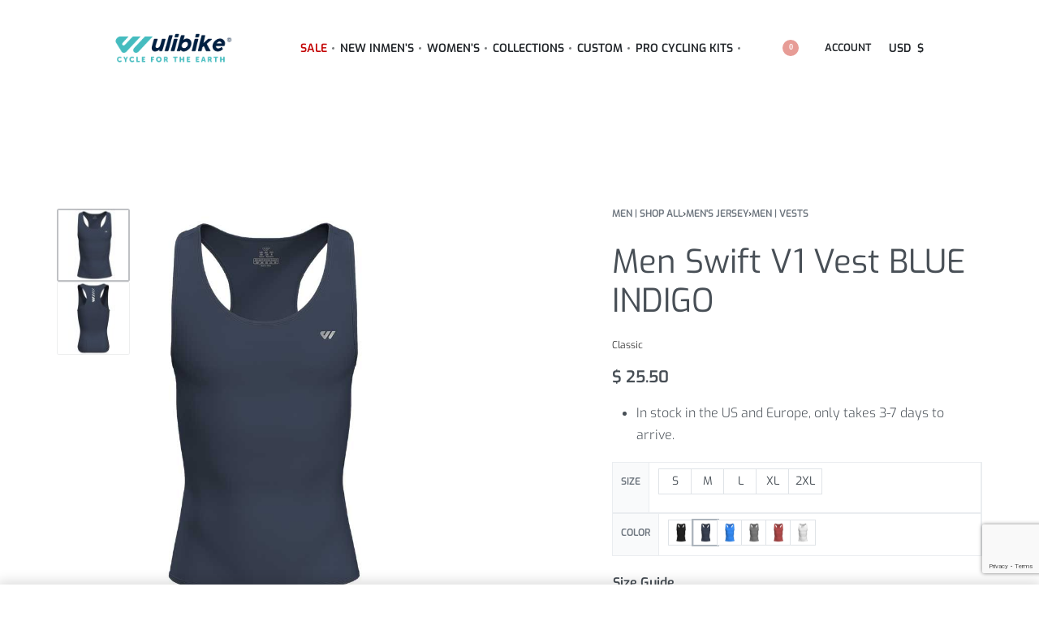

--- FILE ---
content_type: text/html; charset=UTF-8
request_url: https://www.wulibike.com/product/men-swift-v1-vest-blue-indigo/
body_size: 76287
content:
<!DOCTYPE html>
<html lang="en-US" data-df  data-container="1440" data-xl="2" data-admin-bar="0" class="elementor-kit-8869">
<head>
<meta charset="UTF-8">
<meta name="viewport" content="width=device-width, initial-scale=1">
<link rel="profile" href="//gmpg.org/xfn/11">
<link rel="pingback" href="https://www.wulibike.com/xmlrpc.php">

<meta name='robots' content='index, follow, max-image-preview:large, max-snippet:-1, max-video-preview:-1' />

	<!-- This site is optimized with the Yoast SEO plugin v26.1.1 - https://yoast.com/wordpress/plugins/seo/ -->
	<title>Running Vest Reflective - Enhance Your Safety During Night Runs.</title>
	<meta name="description" content="Don&#039;t let low-light conditions hold you back! Stay visible and safe with our sleeveless running vest that features reflective detailing." />
	<link rel="canonical" href="https://www.wulibike.com/product/men-swift-v1-vest-blue-indigo/" />
	<meta property="og:locale" content="en_US" />
	<meta property="og:type" content="article" />
	<meta property="og:title" content="Running Vest Reflective - Enhance Your Safety During Night Runs." />
	<meta property="og:description" content="Don&#039;t let low-light conditions hold you back! Stay visible and safe with our sleeveless running vest that features reflective detailing." />
	<meta property="og:url" content="https://www.wulibike.com/product/men-swift-v1-vest-blue-indigo/" />
	<meta property="og:site_name" content="Wulibike" />
	<meta property="article:publisher" content="https://www.facebook.com/wulibikeofficial" />
	<meta property="article:modified_time" content="2025-10-20T08:57:17+00:00" />
	<meta property="og:image" content="https://www.wulibike.com/wp-content/uploads/2023/05/M10157-front.jpg" />
	<meta property="og:image:width" content="800" />
	<meta property="og:image:height" content="800" />
	<meta property="og:image:type" content="image/jpeg" />
	<meta name="twitter:card" content="summary_large_image" />
	<meta name="twitter:label1" content="Est. reading time" />
	<meta name="twitter:data1" content="2 minutes" />
	<script type="application/ld+json" class="yoast-schema-graph">{"@context":"https://schema.org","@graph":[{"@type":"WebPage","@id":"https://www.wulibike.com/product/men-swift-v1-vest-blue-indigo/","url":"https://www.wulibike.com/product/men-swift-v1-vest-blue-indigo/","name":"Running Vest Reflective - Enhance Your Safety During Night Runs.","isPartOf":{"@id":"https://www.wulibike.com/#website"},"primaryImageOfPage":{"@id":"https://www.wulibike.com/product/men-swift-v1-vest-blue-indigo/#primaryimage"},"image":{"@id":"https://www.wulibike.com/product/men-swift-v1-vest-blue-indigo/#primaryimage"},"thumbnailUrl":"https://www.wulibike.com/wp-content/uploads/2023/05/M10157-front.jpg","datePublished":"2023-05-10T06:36:34+00:00","dateModified":"2025-10-20T08:57:17+00:00","description":"Don't let low-light conditions hold you back! Stay visible and safe with our sleeveless running vest that features reflective detailing.","breadcrumb":{"@id":"https://www.wulibike.com/product/men-swift-v1-vest-blue-indigo/#breadcrumb"},"inLanguage":"en-US","potentialAction":[{"@type":"ReadAction","target":["https://www.wulibike.com/product/men-swift-v1-vest-blue-indigo/"]}]},{"@type":"ImageObject","inLanguage":"en-US","@id":"https://www.wulibike.com/product/men-swift-v1-vest-blue-indigo/#primaryimage","url":"https://www.wulibike.com/wp-content/uploads/2023/05/M10157-front.jpg","contentUrl":"https://www.wulibike.com/wp-content/uploads/2023/05/M10157-front.jpg","width":800,"height":800,"caption":"wulibike-Men-Swift-V1-Running-Vest-Reflective-blue indigo-front"},{"@type":"BreadcrumbList","@id":"https://www.wulibike.com/product/men-swift-v1-vest-blue-indigo/#breadcrumb","itemListElement":[{"@type":"ListItem","position":1,"name":"Home","item":"https://www.wulibike.com/"},{"@type":"ListItem","position":2,"name":"Shop","item":"https://www.wulibike.com/shop/"},{"@type":"ListItem","position":3,"name":"Men Swift V1 Vest BLUE INDIGO"}]},{"@type":"WebSite","@id":"https://www.wulibike.com/#website","url":"https://www.wulibike.com/","name":"Wulibike","description":"Cycle For The Earth","publisher":{"@id":"https://www.wulibike.com/#organization"},"potentialAction":[{"@type":"SearchAction","target":{"@type":"EntryPoint","urlTemplate":"https://www.wulibike.com/?s={search_term_string}"},"query-input":{"@type":"PropertyValueSpecification","valueRequired":true,"valueName":"search_term_string"}}],"inLanguage":"en-US"},{"@type":"Organization","@id":"https://www.wulibike.com/#organization","name":"Wulibike","url":"https://www.wulibike.com/","logo":{"@type":"ImageObject","inLanguage":"en-US","@id":"https://www.wulibike.com/#/schema/logo/image/","url":"https://www.wulibike.com/wp-content/uploads/2021/12/wulibikeslogan-light-logo.png","contentUrl":"https://www.wulibike.com/wp-content/uploads/2021/12/wulibikeslogan-light-logo.png","width":4304,"height":1363,"caption":"Wulibike"},"image":{"@id":"https://www.wulibike.com/#/schema/logo/image/"},"sameAs":["https://www.facebook.com/wulibikeofficial","https://www.instagram.com/wulibike/","https://www.pinterest.jp/Wulibike_com/_created/","https://www.youtube.com/channel/UCNDBGP47MGiK8UbitiguvgQ"]}]}</script>
	<!-- / Yoast SEO plugin. -->


<link rel='dns-prefetch' href='//widget.trustpilot.com' />
<link rel='dns-prefetch' href='//www.dwin1.com' />
<link rel='dns-prefetch' href='//www.google.com' />
<link href='//fonts.gstatic.com' crossorigin rel='preconnect' />
<link href='//fonts.googleapis.com' rel='preconnect' />
<link rel="alternate" type="application/rss+xml" title="Wulibike &raquo; Feed" href="https://www.wulibike.com/feed/" />
<link rel="alternate" type="application/rss+xml" title="Wulibike &raquo; Comments Feed" href="https://www.wulibike.com/comments/feed/" />
<link rel="alternate" type="application/rss+xml" title="Wulibike &raquo; Men Swift V1 Vest BLUE INDIGO Comments Feed" href="https://www.wulibike.com/product/men-swift-v1-vest-blue-indigo/feed/" />
<link rel="alternate" title="oEmbed (JSON)" type="application/json+oembed" href="https://www.wulibike.com/wp-json/oembed/1.0/embed?url=https%3A%2F%2Fwww.wulibike.com%2Fproduct%2Fmen-swift-v1-vest-blue-indigo%2F" />
<link rel="alternate" title="oEmbed (XML)" type="text/xml+oembed" href="https://www.wulibike.com/wp-json/oembed/1.0/embed?url=https%3A%2F%2Fwww.wulibike.com%2Fproduct%2Fmen-swift-v1-vest-blue-indigo%2F&#038;format=xml" />
<style id='wp-img-auto-sizes-contain-inline-css' type='text/css'>
img:is([sizes=auto i],[sizes^="auto," i]){contain-intrinsic-size:3000px 1500px}
/*# sourceURL=wp-img-auto-sizes-contain-inline-css */
</style>
<link rel='stylesheet' id='acfwf-wc-cart-block-integration-css' href='https://www.wulibike.com/wp-content/plugins/advanced-coupons-for-woocommerce-free/dist/assets/index-467dde24.css?ver=1732265568' type='text/css' media='all' />
<link rel='stylesheet' id='acfwf-wc-checkout-block-integration-css' href='https://www.wulibike.com/wp-content/plugins/advanced-coupons-for-woocommerce-free/dist/assets/index-2a7d8588.css?ver=1732265568' type='text/css' media='all' />
<link rel='stylesheet' id='wp-block-library-css' href='https://www.wulibike.com/wp-includes/css/dist/block-library/style.min.css?ver=6.9' type='text/css' media='all' />
<style id='classic-theme-styles-inline-css' type='text/css'>
/*! This file is auto-generated */
.wp-block-button__link{color:#fff;background-color:#32373c;border-radius:9999px;box-shadow:none;text-decoration:none;padding:calc(.667em + 2px) calc(1.333em + 2px);font-size:1.125em}.wp-block-file__button{background:#32373c;color:#fff;text-decoration:none}
/*# sourceURL=/wp-includes/css/classic-themes.min.css */
</style>
<link rel='stylesheet' id='acfw-blocks-frontend-css' href='https://www.wulibike.com/wp-content/plugins/advanced-coupons-for-woocommerce-free/css/acfw-blocks-frontend.css?ver=4.6.3.2' type='text/css' media='all' />
<style id='global-styles-inline-css' type='text/css'>
:root{--wp--preset--aspect-ratio--square: 1;--wp--preset--aspect-ratio--4-3: 4/3;--wp--preset--aspect-ratio--3-4: 3/4;--wp--preset--aspect-ratio--3-2: 3/2;--wp--preset--aspect-ratio--2-3: 2/3;--wp--preset--aspect-ratio--16-9: 16/9;--wp--preset--aspect-ratio--9-16: 9/16;--wp--preset--color--black: #000000;--wp--preset--color--cyan-bluish-gray: #abb8c3;--wp--preset--color--white: #ffffff;--wp--preset--color--pale-pink: #f78da7;--wp--preset--color--vivid-red: #cf2e2e;--wp--preset--color--luminous-vivid-orange: #ff6900;--wp--preset--color--luminous-vivid-amber: #fcb900;--wp--preset--color--light-green-cyan: #7bdcb5;--wp--preset--color--vivid-green-cyan: #00d084;--wp--preset--color--pale-cyan-blue: #8ed1fc;--wp--preset--color--vivid-cyan-blue: #0693e3;--wp--preset--color--vivid-purple: #9b51e0;--wp--preset--gradient--vivid-cyan-blue-to-vivid-purple: linear-gradient(135deg,rgb(6,147,227) 0%,rgb(155,81,224) 100%);--wp--preset--gradient--light-green-cyan-to-vivid-green-cyan: linear-gradient(135deg,rgb(122,220,180) 0%,rgb(0,208,130) 100%);--wp--preset--gradient--luminous-vivid-amber-to-luminous-vivid-orange: linear-gradient(135deg,rgb(252,185,0) 0%,rgb(255,105,0) 100%);--wp--preset--gradient--luminous-vivid-orange-to-vivid-red: linear-gradient(135deg,rgb(255,105,0) 0%,rgb(207,46,46) 100%);--wp--preset--gradient--very-light-gray-to-cyan-bluish-gray: linear-gradient(135deg,rgb(238,238,238) 0%,rgb(169,184,195) 100%);--wp--preset--gradient--cool-to-warm-spectrum: linear-gradient(135deg,rgb(74,234,220) 0%,rgb(151,120,209) 20%,rgb(207,42,186) 40%,rgb(238,44,130) 60%,rgb(251,105,98) 80%,rgb(254,248,76) 100%);--wp--preset--gradient--blush-light-purple: linear-gradient(135deg,rgb(255,206,236) 0%,rgb(152,150,240) 100%);--wp--preset--gradient--blush-bordeaux: linear-gradient(135deg,rgb(254,205,165) 0%,rgb(254,45,45) 50%,rgb(107,0,62) 100%);--wp--preset--gradient--luminous-dusk: linear-gradient(135deg,rgb(255,203,112) 0%,rgb(199,81,192) 50%,rgb(65,88,208) 100%);--wp--preset--gradient--pale-ocean: linear-gradient(135deg,rgb(255,245,203) 0%,rgb(182,227,212) 50%,rgb(51,167,181) 100%);--wp--preset--gradient--electric-grass: linear-gradient(135deg,rgb(202,248,128) 0%,rgb(113,206,126) 100%);--wp--preset--gradient--midnight: linear-gradient(135deg,rgb(2,3,129) 0%,rgb(40,116,252) 100%);--wp--preset--font-size--small: 13px;--wp--preset--font-size--medium: 20px;--wp--preset--font-size--large: 36px;--wp--preset--font-size--x-large: 42px;--wp--preset--spacing--20: 0.44rem;--wp--preset--spacing--30: 0.67rem;--wp--preset--spacing--40: 1rem;--wp--preset--spacing--50: 1.5rem;--wp--preset--spacing--60: 2.25rem;--wp--preset--spacing--70: 3.38rem;--wp--preset--spacing--80: 5.06rem;--wp--preset--shadow--natural: 6px 6px 9px rgba(0, 0, 0, 0.2);--wp--preset--shadow--deep: 12px 12px 50px rgba(0, 0, 0, 0.4);--wp--preset--shadow--sharp: 6px 6px 0px rgba(0, 0, 0, 0.2);--wp--preset--shadow--outlined: 6px 6px 0px -3px rgb(255, 255, 255), 6px 6px rgb(0, 0, 0);--wp--preset--shadow--crisp: 6px 6px 0px rgb(0, 0, 0);}:where(.is-layout-flex){gap: 0.5em;}:where(.is-layout-grid){gap: 0.5em;}body .is-layout-flex{display: flex;}.is-layout-flex{flex-wrap: wrap;align-items: center;}.is-layout-flex > :is(*, div){margin: 0;}body .is-layout-grid{display: grid;}.is-layout-grid > :is(*, div){margin: 0;}:where(.wp-block-columns.is-layout-flex){gap: 2em;}:where(.wp-block-columns.is-layout-grid){gap: 2em;}:where(.wp-block-post-template.is-layout-flex){gap: 1.25em;}:where(.wp-block-post-template.is-layout-grid){gap: 1.25em;}.has-black-color{color: var(--wp--preset--color--black) !important;}.has-cyan-bluish-gray-color{color: var(--wp--preset--color--cyan-bluish-gray) !important;}.has-white-color{color: var(--wp--preset--color--white) !important;}.has-pale-pink-color{color: var(--wp--preset--color--pale-pink) !important;}.has-vivid-red-color{color: var(--wp--preset--color--vivid-red) !important;}.has-luminous-vivid-orange-color{color: var(--wp--preset--color--luminous-vivid-orange) !important;}.has-luminous-vivid-amber-color{color: var(--wp--preset--color--luminous-vivid-amber) !important;}.has-light-green-cyan-color{color: var(--wp--preset--color--light-green-cyan) !important;}.has-vivid-green-cyan-color{color: var(--wp--preset--color--vivid-green-cyan) !important;}.has-pale-cyan-blue-color{color: var(--wp--preset--color--pale-cyan-blue) !important;}.has-vivid-cyan-blue-color{color: var(--wp--preset--color--vivid-cyan-blue) !important;}.has-vivid-purple-color{color: var(--wp--preset--color--vivid-purple) !important;}.has-black-background-color{background-color: var(--wp--preset--color--black) !important;}.has-cyan-bluish-gray-background-color{background-color: var(--wp--preset--color--cyan-bluish-gray) !important;}.has-white-background-color{background-color: var(--wp--preset--color--white) !important;}.has-pale-pink-background-color{background-color: var(--wp--preset--color--pale-pink) !important;}.has-vivid-red-background-color{background-color: var(--wp--preset--color--vivid-red) !important;}.has-luminous-vivid-orange-background-color{background-color: var(--wp--preset--color--luminous-vivid-orange) !important;}.has-luminous-vivid-amber-background-color{background-color: var(--wp--preset--color--luminous-vivid-amber) !important;}.has-light-green-cyan-background-color{background-color: var(--wp--preset--color--light-green-cyan) !important;}.has-vivid-green-cyan-background-color{background-color: var(--wp--preset--color--vivid-green-cyan) !important;}.has-pale-cyan-blue-background-color{background-color: var(--wp--preset--color--pale-cyan-blue) !important;}.has-vivid-cyan-blue-background-color{background-color: var(--wp--preset--color--vivid-cyan-blue) !important;}.has-vivid-purple-background-color{background-color: var(--wp--preset--color--vivid-purple) !important;}.has-black-border-color{border-color: var(--wp--preset--color--black) !important;}.has-cyan-bluish-gray-border-color{border-color: var(--wp--preset--color--cyan-bluish-gray) !important;}.has-white-border-color{border-color: var(--wp--preset--color--white) !important;}.has-pale-pink-border-color{border-color: var(--wp--preset--color--pale-pink) !important;}.has-vivid-red-border-color{border-color: var(--wp--preset--color--vivid-red) !important;}.has-luminous-vivid-orange-border-color{border-color: var(--wp--preset--color--luminous-vivid-orange) !important;}.has-luminous-vivid-amber-border-color{border-color: var(--wp--preset--color--luminous-vivid-amber) !important;}.has-light-green-cyan-border-color{border-color: var(--wp--preset--color--light-green-cyan) !important;}.has-vivid-green-cyan-border-color{border-color: var(--wp--preset--color--vivid-green-cyan) !important;}.has-pale-cyan-blue-border-color{border-color: var(--wp--preset--color--pale-cyan-blue) !important;}.has-vivid-cyan-blue-border-color{border-color: var(--wp--preset--color--vivid-cyan-blue) !important;}.has-vivid-purple-border-color{border-color: var(--wp--preset--color--vivid-purple) !important;}.has-vivid-cyan-blue-to-vivid-purple-gradient-background{background: var(--wp--preset--gradient--vivid-cyan-blue-to-vivid-purple) !important;}.has-light-green-cyan-to-vivid-green-cyan-gradient-background{background: var(--wp--preset--gradient--light-green-cyan-to-vivid-green-cyan) !important;}.has-luminous-vivid-amber-to-luminous-vivid-orange-gradient-background{background: var(--wp--preset--gradient--luminous-vivid-amber-to-luminous-vivid-orange) !important;}.has-luminous-vivid-orange-to-vivid-red-gradient-background{background: var(--wp--preset--gradient--luminous-vivid-orange-to-vivid-red) !important;}.has-very-light-gray-to-cyan-bluish-gray-gradient-background{background: var(--wp--preset--gradient--very-light-gray-to-cyan-bluish-gray) !important;}.has-cool-to-warm-spectrum-gradient-background{background: var(--wp--preset--gradient--cool-to-warm-spectrum) !important;}.has-blush-light-purple-gradient-background{background: var(--wp--preset--gradient--blush-light-purple) !important;}.has-blush-bordeaux-gradient-background{background: var(--wp--preset--gradient--blush-bordeaux) !important;}.has-luminous-dusk-gradient-background{background: var(--wp--preset--gradient--luminous-dusk) !important;}.has-pale-ocean-gradient-background{background: var(--wp--preset--gradient--pale-ocean) !important;}.has-electric-grass-gradient-background{background: var(--wp--preset--gradient--electric-grass) !important;}.has-midnight-gradient-background{background: var(--wp--preset--gradient--midnight) !important;}.has-small-font-size{font-size: var(--wp--preset--font-size--small) !important;}.has-medium-font-size{font-size: var(--wp--preset--font-size--medium) !important;}.has-large-font-size{font-size: var(--wp--preset--font-size--large) !important;}.has-x-large-font-size{font-size: var(--wp--preset--font-size--x-large) !important;}
:where(.wp-block-post-template.is-layout-flex){gap: 1.25em;}:where(.wp-block-post-template.is-layout-grid){gap: 1.25em;}
:where(.wp-block-term-template.is-layout-flex){gap: 1.25em;}:where(.wp-block-term-template.is-layout-grid){gap: 1.25em;}
:where(.wp-block-columns.is-layout-flex){gap: 2em;}:where(.wp-block-columns.is-layout-grid){gap: 2em;}
:root :where(.wp-block-pullquote){font-size: 1.5em;line-height: 1.6;}
/*# sourceURL=global-styles-inline-css */
</style>
<style id='woocommerce-inline-inline-css' type='text/css'>
.woocommerce form .form-row .required { visibility: visible; }
.woocommerce form .form-row abbr.required { visibility: visible; }
/*# sourceURL=woocommerce-inline-inline-css */
</style>
<link rel='stylesheet' id='gateway-css' href='https://www.wulibike.com/wp-content/plugins/woocommerce-paypal-payments/modules/ppcp-button/assets/css/gateway.css?ver=3.3.0' type='text/css' media='all' />
<link rel='stylesheet' id='wc_stripe_express_checkout_style-css' href='https://www.wulibike.com/wp-content/plugins/woocommerce-gateway-stripe/build/express-checkout.css?ver=883d1b0d4165d89258df' type='text/css' media='all' />
<link rel='stylesheet' id='elementor-frontend-css' href='https://www.wulibike.com/wp-content/plugins/elementor/assets/css/frontend.min.css?ver=3.34.1' type='text/css' media='all' />
<link id="rey-hs-css" type="text/css" href="https://www.wulibike.com/wp-content/uploads/rey/hs-ea80bc2ce1.css?ver=3.1.10.1768383988"  rel="stylesheet" media="all"  />
<link id="rey-ds-css" type="text/css" href="https://www.wulibike.com/wp-content/uploads/rey/ds-a7d0e75894.css?ver=3.1.10.1768383988" data-noptimize="" data-no-optimize="1" data-pagespeed-no-defer="" data-pagespeed-no-transform="" data-minify="1" rel="preload" as="style" onload="this.onload=null;this.rel='stylesheet';" media="all"  />
<noscript><link rel="stylesheet" href="https://www.wulibike.com/wp-content/uploads/rey/ds-a7d0e75894.css" data-no-minify="1"></noscript>
<link rel='stylesheet' id='elementor-post-97-css' href='https://www.wulibike.com/wp-content/uploads/elementor/css/post-97.css?ver=1768552260' type='text/css' media='all' />
<link rel="stylesheet" onload="this.onload=null;this.media='all';" media="print"  data-noptimize="" data-no-optimize="1" data-pagespeed-no-defer="" data-pagespeed-no-transform="" data-minify="1" data-no-rel='stylesheet' id='elementor-post-9413-css' href='https://www.wulibike.com/wp-content/uploads/elementor/css/post-9413.css?ver=1768552261' type='text/css' data-media='all' />
<noscript><link rel='stylesheet' data-noptimize="" data-no-optimize="1" data-pagespeed-no-defer="" data-pagespeed-no-transform="" data-minify="1" data-id='elementor-post-9413-css' href='https://www.wulibike.com/wp-content/uploads/elementor/css/post-9413.css?ver=1768552261' data-type='text/css' data-media='all' />
</noscript><link rel="preload" as="style" onload="this.onload=null;this.rel='stylesheet';" media="all"   data-no-rel='stylesheet' id='rey-wp-style-child-css' href='https://www.wulibike.com/wp-content/themes/rey-child/style.css?ver=6.9' type='text/css' data-media='all' />
<noscript><link rel='stylesheet'  data-id='rey-wp-style-child-css' href='https://www.wulibike.com/wp-content/themes/rey-child/style.css?ver=6.9' data-type='text/css' data-media='all' />
</noscript><link rel='stylesheet' id='elementor-icons-shared-0-css' href='https://www.wulibike.com/wp-content/plugins/elementor/assets/lib/font-awesome/css/fontawesome.min.css?ver=5.15.3' type='text/css' media='all' />
<link rel='stylesheet' id='elementor-icons-fa-solid-css' href='https://www.wulibike.com/wp-content/plugins/elementor/assets/lib/font-awesome/css/solid.min.css?ver=5.15.3' type='text/css' media='all' />
<link rel='stylesheet' id='elementor-icons-fa-brands-css' href='https://www.wulibike.com/wp-content/plugins/elementor/assets/lib/font-awesome/css/brands.min.css?ver=5.15.3' type='text/css' media='all' />
<script src="https://www.wulibike.com/wp-includes/js/jquery/jquery.min.js?ver=3.7.1" id="jquery-core-js"></script>
<script src="https://www.wulibike.com/wp-includes/js/jquery/jquery-migrate.min.js?ver=3.4.1" id="jquery-migrate-js"></script>
<script id="tp-js-js-extra">
var trustpilot_settings = {"key":"DT8RkwZ2cl4boJuf","TrustpilotScriptUrl":"https://invitejs.trustpilot.com/tp.min.js","IntegrationAppUrl":"//ecommscript-integrationapp.trustpilot.com","PreviewScriptUrl":"//ecommplugins-scripts.trustpilot.com/v2.1/js/preview.min.js","PreviewCssUrl":"//ecommplugins-scripts.trustpilot.com/v2.1/css/preview.min.css","PreviewWPCssUrl":"//ecommplugins-scripts.trustpilot.com/v2.1/css/preview_wp.css","WidgetScriptUrl":"//widget.trustpilot.com/bootstrap/v5/tp.widget.bootstrap.min.js"};
//# sourceURL=tp-js-js-extra
</script>
<script src="https://www.wulibike.com/wp-content/plugins/trustpilot-reviews/review/assets/js/headerScript.min.js?ver=1.0&#039; async=&#039;async" id="tp-js-js"></script>
<script src="//widget.trustpilot.com/bootstrap/v5/tp.widget.bootstrap.min.js?ver=1.0&#039; async=&#039;async" id="widget-bootstrap-js"></script>
<script id="trustbox-js-extra">
var trustbox_settings = {"page":"product","sku":"M10157,TRUSTPILOT_SKU_VALUE_36351,M10155-S-3,TRUSTPILOT_SKU_VALUE_36352,M10157-S-3,TRUSTPILOT_SKU_VALUE_36353,M10158-S-3,TRUSTPILOT_SKU_VALUE_36354,M10156-S-3,TRUSTPILOT_SKU_VALUE_36355,M10159-S-3,TRUSTPILOT_SKU_VALUE_36356,M10154-S-3,TRUSTPILOT_SKU_VALUE_36357,M10155-M-3,TRUSTPILOT_SKU_VALUE_36358,M10157-M-3,TRUSTPILOT_SKU_VALUE_36359,M10158-M-3,TRUSTPILOT_SKU_VALUE_36360,M10156-M-3,TRUSTPILOT_SKU_VALUE_36361,M10159-M-3,TRUSTPILOT_SKU_VALUE_36362,M10154-M-3,TRUSTPILOT_SKU_VALUE_36363,M10155-L-3,TRUSTPILOT_SKU_VALUE_36364,M10157-L-3,TRUSTPILOT_SKU_VALUE_36365,M10158-L-3,TRUSTPILOT_SKU_VALUE_36366,M10156-L-3,TRUSTPILOT_SKU_VALUE_36367,M10159-L-3,TRUSTPILOT_SKU_VALUE_36368,M10154-L-3,TRUSTPILOT_SKU_VALUE_36369,M10155-XL-3,TRUSTPILOT_SKU_VALUE_36370,M10157-XL-3,TRUSTPILOT_SKU_VALUE_36371,M10158-XL-3,TRUSTPILOT_SKU_VALUE_36372,M10156-XL-3,TRUSTPILOT_SKU_VALUE_36373,M10159-XL-3,TRUSTPILOT_SKU_VALUE_36374,M10154-XL-3,TRUSTPILOT_SKU_VALUE_36375,M10155-2XL-3,TRUSTPILOT_SKU_VALUE_36376,M10157-2XL-3,TRUSTPILOT_SKU_VALUE_36377,M10158-2XL-3,TRUSTPILOT_SKU_VALUE_36378,M10156-2XL-3,TRUSTPILOT_SKU_VALUE_36379,M10159-2XL-3,TRUSTPILOT_SKU_VALUE_36380,M10154-2XL-3,TRUSTPILOT_SKU_VALUE_36381","name":"Men Swift V1 Vest BLUE INDIGO"};
var trustpilot_trustbox_settings = {"trustboxes":[{"enabled":"enabled","snippet":"[base64]","customizations":"[base64]","defaults":"[base64]","page":"landing","position":"after","corner":"top: #{Y}px; left: #{X}px;","paddingx":"0","paddingy":"0","zindex":"1000","clear":"both","xpaths":"WyJpZChcIm1haW5cIikvRElWWzFdIiwiLy9ESVZbQGNsYXNzPVwiZWxlbWVudG9yIGVsZW1lbnRvci04XCJdIiwiL0hUTUxbMV0vQk9EWVsxXS9ESVZbMl0vRElWWzNdL0RJVlsxXS9ESVZbMV0vTUFJTlsxXS9ESVZbMV0iXQ==","sku":"TRUSTPILOT_SKU_VALUE_19912,M10107","name":"Men Summer Jersey Yellow","widgetName":"Micro Review Count","repeatable":false,"uuid":"36b140b4-f570-02f0-1ec3-4aa2fc9cdcc1","error":null,"repeatXpath":{"xpathById":{"prefix":"","suffix":""},"xpathFromRoot":{"prefix":"","suffix":""}},"width":"100%","height":"70px","locale":"en-US","minReviewCount":20},{"enabled":"enabled","snippet":"[base64]","customizations":"[base64]","defaults":"[base64]","page":"category","position":"before","corner":"top: #{Y}px; left: #{X}px;","paddingx":"0","paddingy":"0","zindex":"1000","clear":"both","xpaths":"[base64]","sku":"TRUSTPILOT_SKU_VALUE_19912,M10107","name":"Men Summer Jersey Yellow","widgetName":"Review Collector","repeatable":false,"uuid":"97e5a6f3-ce45-2acc-8c47-46863db05656","error":null,"repeatXpath":{"xpathById":{"prefix":"","suffix":""},"xpathFromRoot":{"prefix":"","suffix":""}},"width":"100%","height":"100px","locale":"en-US"}]};
//# sourceURL=trustbox-js-extra
</script>
<script src="https://www.wulibike.com/wp-content/plugins/trustpilot-reviews/review/assets/js/trustBoxScript.min.js?ver=1.0&#039; async=&#039;async" id="trustbox-js"></script>
<script src="https://www.wulibike.com/wp-content/plugins/woocommerce/assets/js/jquery-blockui/jquery.blockUI.min.js?ver=2.7.0-wc.10.2.3" id="jquery-blockui-js" defer data-wp-strategy="defer"></script>
<script id="wc-add-to-cart-js-extra">
var wc_add_to_cart_params = {"ajax_url":"/wp-admin/admin-ajax.php","wc_ajax_url":"/?wc-ajax=%%endpoint%%","i18n_view_cart":"View cart","cart_url":"https://www.wulibike.com/cart/","is_cart":"","cart_redirect_after_add":"no"};
//# sourceURL=wc-add-to-cart-js-extra
</script>
<script src="https://www.wulibike.com/wp-content/plugins/woocommerce/assets/js/frontend/add-to-cart.min.js?ver=10.2.3" id="wc-add-to-cart-js" defer data-wp-strategy="defer"></script>
<script src="https://www.wulibike.com/wp-content/plugins/woocommerce/assets/js/js-cookie/js.cookie.min.js?ver=2.1.4-wc.10.2.3" id="js-cookie-js" defer data-wp-strategy="defer"></script>
<script id="woocommerce-js-extra">
var woocommerce_params = {"ajax_url":"/wp-admin/admin-ajax.php","wc_ajax_url":"/?wc-ajax=%%endpoint%%","i18n_password_show":"Show password","i18n_password_hide":"Hide password"};
//# sourceURL=woocommerce-js-extra
</script>
<script src="https://www.wulibike.com/wp-content/plugins/woocommerce/assets/js/frontend/woocommerce.min.js?ver=10.2.3" id="woocommerce-js" defer data-wp-strategy="defer"></script>
<script type="text/javascript" src="https://www.dwin1.com/49471.js?ver=1.5.7" defer data-noptimize></script>
<script id="shareasale-wc-tracker-autovoid-js-extra">
var shareasaleWcTrackerAutovoidData = {"autovoid_key":null,"autovoid_value":null};
//# sourceURL=shareasale-wc-tracker-autovoid-js-extra
</script>
<script src="https://www.wulibike.com/wp-content/plugins/shareasale-wc-tracker/includes/js/shareasale-wc-tracker-autovoid.js?ver=1.5.7" id="shareasale-wc-tracker-autovoid-js"></script>
<link rel="https://api.w.org/" href="https://www.wulibike.com/wp-json/" /><link rel="alternate" title="JSON" type="application/json" href="https://www.wulibike.com/wp-json/wp/v2/product/36351" /><link rel="EditURI" type="application/rsd+xml" title="RSD" href="https://www.wulibike.com/xmlrpc.php?rsd" />

<link rel='shortlink' href='https://www.wulibike.com/?p=36351' />
<!-- Google Tag Manager -->
<script>(function(w,d,s,l,i){w[l]=w[l]||[];w[l].push({'gtm.start':
new Date().getTime(),event:'gtm.js'});var f=d.getElementsByTagName(s)[0],
j=d.createElement(s),dl=l!='dataLayer'?'&l='+l:'';j.async=true;j.src=
'https://www.googletagmanager.com/gtm.js?id='+i+dl;f.parentNode.insertBefore(j,f);
})(window,document,'script','dataLayer','GTM-NRMQT8T');</script>
<!-- End Google Tag Manager -->	<noscript><style>
		.woocommerce ul.products li.product.is-animated-entry {opacity: 1;transform: none;}
		.woocommerce div.product .woocommerce-product-gallery:after {display: none;}
		.woocommerce div.product .woocommerce-product-gallery .woocommerce-product-gallery__wrapper {opacity: 1}
	</style></noscript>
		<noscript><style>.woocommerce-product-gallery{ opacity: 1 !important; }</style></noscript>
	<meta name="generator" content="Elementor 3.34.1; features: additional_custom_breakpoints; settings: css_print_method-external, google_font-enabled, font_display-auto">
<style type="text/css">.recentcomments a{display:inline !important;padding:0 !important;margin:0 !important;}</style><link rel="preload" as="image" type="image/jpeg" href="https://www.wulibike.com/wp-content/uploads/2023/05/M10157-front.jpg"/>			<style>
				.e-con.e-parent:nth-of-type(n+4):not(.e-lazyloaded):not(.e-no-lazyload),
				.e-con.e-parent:nth-of-type(n+4):not(.e-lazyloaded):not(.e-no-lazyload) * {
					background-image: none !important;
				}
				@media screen and (max-height: 1024px) {
					.e-con.e-parent:nth-of-type(n+3):not(.e-lazyloaded):not(.e-no-lazyload),
					.e-con.e-parent:nth-of-type(n+3):not(.e-lazyloaded):not(.e-no-lazyload) * {
						background-image: none !important;
					}
				}
				@media screen and (max-height: 640px) {
					.e-con.e-parent:nth-of-type(n+2):not(.e-lazyloaded):not(.e-no-lazyload),
					.e-con.e-parent:nth-of-type(n+2):not(.e-lazyloaded):not(.e-no-lazyload) * {
						background-image: none !important;
					}
				}
			</style>
			<link rel="modulepreload" href="https://www.wulibike.com/wp-content/plugins/advanced-coupons-for-woocommerce-free/dist/common/NoticesPlugin.4b31c3cc.js"  /><link rel="modulepreload" href="https://www.wulibike.com/wp-content/plugins/advanced-coupons-for-woocommerce-free/dist/common/NoticesPlugin.4b31c3cc.js"  /><link rel="icon" href="https://www.wulibike.com/wp-content/uploads/2021/12/150-150-1-100x100.jpg" sizes="32x32" />
<link rel="icon" href="https://www.wulibike.com/wp-content/uploads/2021/12/150-150-1.jpg" sizes="192x192" />
<link rel="apple-touch-icon" href="https://www.wulibike.com/wp-content/uploads/2021/12/150-150-1.jpg" />
<meta name="msapplication-TileImage" content="https://www.wulibike.com/wp-content/uploads/2021/12/150-150-1.jpg" />
		<style type="text/css" id="wp-custom-css">
			.--icons-above ul.sub-menu .menu-item > a[data-has-icon] > span {
		flex-direction: column;
	}


.woocommerce-Tabs-panel.woocommerce-Tabs-panel--description {
 max-width: 800px;
 margin-left: auto;
 margin-right: auto;
}		</style>
		<style id="reycore-inline-styles" data-noptimize="" data-no-optimize="1" data-pagespeed-no-defer="" data-pagespeed-no-transform="" data-minify="1">:root{--rey-container-spacing:70px;--main-gutter-size:70px;--body-bg-color:#ffffff;--neutral-hue:210;--blog-columns:1;--sidebar-size:25%;--post-align-wide-size:25vw;--woocommerce-products-gutter:30px;--woocommerce-sidebar-size:16%;--woocommerce-loop-basic-padding:0px;--woocommerce-discount-color:#e8301b;--woocommerce-thumbnails-padding-top:0px;--woocommerce-thumbnails-padding-right:0px;--woocommerce-thumbnails-padding-bottom:0px;--woocommerce-thumbnails-padding-left:0px;--woocommerce-summary-size:40%;--woocommerce-summary-padding:0px;--star-rating-color:#00c3cd;}.woocommerce .rey-cartBtnQty{--accent-text-color:#000000;--accent-color:#00d3cd;}.woocommerce .rey-cartBtnQty .button, .woocommerce .rey-cartBtnQty .btn{--accent-text-hover-color:#000000;--accent-hover-color:#4ed3cf;}.woocommerce-store-notice .woocommerce-store-notice-content{min-height:32px;}@media (min-width: 768px) and (max-width: 1025px){:root{--rey-container-spacing:15px;--main-gutter-size:15px;--blog-columns:1;--woocommerce-products-gutter:10px;--woocommerce-summary-padding:0px;}}@media (max-width: 767px){:root{--rey-container-spacing:15px;--main-gutter-size:15px;--blog-columns:1;--woocommerce-products-gutter:10px;--woocommerce-summary-padding:0px;}}@font-face { font-family:'Exo';font-style:italic;font-weight:300;font-display:swap;src:url(https://fonts.gstatic.com/l/font?kit=4UafrEtFpBISdmSt-MY2ehbO95t0vUBWOXYr&skey=2161cc604861ac4f&v=v25) format('woff');}@font-face { font-family:'Exo';font-style:italic;font-weight:600;font-display:swap;src:url(https://fonts.gstatic.com/l/font?kit=4UafrEtFpBISdmSt-MY2ehbO95t0PUdWOXYr&skey=2161cc604861ac4f&v=v25) format('woff');}@font-face { font-family:'Exo';font-style:italic;font-weight:700;font-display:swap;src:url(https://fonts.gstatic.com/l/font?kit=4UafrEtFpBISdmSt-MY2ehbO95t0BEdWOXYr&skey=2161cc604861ac4f&v=v25) format('woff');}@font-face { font-family:'Exo';font-style:italic;font-weight:800;font-display:swap;src:url(https://fonts.gstatic.com/l/font?kit=4UafrEtFpBISdmSt-MY2ehbO95t0Y0dWOXYr&skey=2161cc604861ac4f&v=v25) format('woff');}@font-face { font-family:'Exo';font-style:normal;font-weight:300;font-display:swap;src:url(https://fonts.gstatic.com/l/font?kit=4UaZrEtFpBI4f1ZSIK9d4LjJ4g03OwRmPQ&skey=863005d54d49b6b0&v=v25) format('woff');}@font-face { font-family:'Exo';font-style:normal;font-weight:400;font-display:swap;src:url(https://fonts.gstatic.com/l/font?kit=4UaZrEtFpBI4f1ZSIK9d4LjJ4lM3OwRmPQ&skey=863005d54d49b6b0&v=v25) format('woff');}@font-face { font-family:'Exo';font-style:normal;font-weight:600;font-display:swap;src:url(https://fonts.gstatic.com/l/font?kit=4UaZrEtFpBI4f1ZSIK9d4LjJ4o0wOwRmPQ&skey=863005d54d49b6b0&v=v25) format('woff');}@font-face { font-family:'Exo';font-style:normal;font-weight:700;font-display:swap;src:url(https://fonts.gstatic.com/l/font?kit=4UaZrEtFpBI4f1ZSIK9d4LjJ4rQwOwRmPQ&skey=863005d54d49b6b0&v=v25) format('woff');}@font-face { font-family:'Exo';font-style:normal;font-weight:800;font-display:swap;src:url(https://fonts.gstatic.com/l/font?kit=4UaZrEtFpBI4f1ZSIK9d4LjJ4tMwOwRmPQ&skey=863005d54d49b6b0&v=v25) format('woff');}@font-face { font-family:'Rey Primary';font-style:italic;font-weight:300;font-display:swap;src:url(https://fonts.gstatic.com/l/font?kit=4UafrEtFpBISdmSt-MY2ehbO95t0vUBWOXYr&skey=2161cc604861ac4f&v=v25) format('woff');}@font-face { font-family:'Rey Primary';font-style:italic;font-weight:600;font-display:swap;src:url(https://fonts.gstatic.com/l/font?kit=4UafrEtFpBISdmSt-MY2ehbO95t0PUdWOXYr&skey=2161cc604861ac4f&v=v25) format('woff');}@font-face { font-family:'Rey Primary';font-style:italic;font-weight:700;font-display:swap;src:url(https://fonts.gstatic.com/l/font?kit=4UafrEtFpBISdmSt-MY2ehbO95t0BEdWOXYr&skey=2161cc604861ac4f&v=v25) format('woff');}@font-face { font-family:'Rey Primary';font-style:italic;font-weight:800;font-display:swap;src:url(https://fonts.gstatic.com/l/font?kit=4UafrEtFpBISdmSt-MY2ehbO95t0Y0dWOXYr&skey=2161cc604861ac4f&v=v25) format('woff');}@font-face { font-family:'Rey Primary';font-style:normal;font-weight:300;font-display:swap;src:url(https://fonts.gstatic.com/l/font?kit=4UaZrEtFpBI4f1ZSIK9d4LjJ4g03OwRmPQ&skey=863005d54d49b6b0&v=v25) format('woff');}@font-face { font-family:'Rey Primary';font-style:normal;font-weight:400;font-display:swap;src:url(https://fonts.gstatic.com/l/font?kit=4UaZrEtFpBI4f1ZSIK9d4LjJ4lM3OwRmPQ&skey=863005d54d49b6b0&v=v25) format('woff');}@font-face { font-family:'Rey Primary';font-style:normal;font-weight:600;font-display:swap;src:url(https://fonts.gstatic.com/l/font?kit=4UaZrEtFpBI4f1ZSIK9d4LjJ4o0wOwRmPQ&skey=863005d54d49b6b0&v=v25) format('woff');}@font-face { font-family:'Rey Primary';font-style:normal;font-weight:700;font-display:swap;src:url(https://fonts.gstatic.com/l/font?kit=4UaZrEtFpBI4f1ZSIK9d4LjJ4rQwOwRmPQ&skey=863005d54d49b6b0&v=v25) format('woff');}@font-face { font-family:'Rey Primary';font-style:normal;font-weight:800;font-display:swap;src:url(https://fonts.gstatic.com/l/font?kit=4UaZrEtFpBI4f1ZSIK9d4LjJ4tMwOwRmPQ&skey=863005d54d49b6b0&v=v25) format('woff');}@media (max-width: 1024px) {			:root {				--nav-breakpoint-desktop: none;				--nav-breakpoint-mobile: flex;			}		} :root{--primary-ff:Exo, "Helvetica Neue", Helvetica, Arial, sans-serif;--body-font-family: var(--primary-ff);--body-font-weight: 300;--accent-color:#212529;--accent-hover-color:#000000;--accent-text-color:#fff;} :root {					--container-max-width: var(--site-width, 100vw);			} .rey-mainMenu--desktop .menu-item.menu-item-has-children.menu-item-32381 {--ec-max-width:1400px;} .rey-mainMenu--desktop .menu-item.menu-item-has-children.menu-item-51831 {--link-color:rgb(221,11,11);} .rey-mainMenu--desktop .menu-item.menu-item-has-children.menu-item-32380 {--ec-max-width:1200px;} .rey-mainMenu--desktop .menu-item.menu-item-has-children.menu-item-12137 {--ec-max-width:1000px;} .rey-mainMenu--desktop .menu-item.menu-item-has-children.menu-item-12138 {--ec-max-width:1000px;} .rey-mainMenu--desktop .menu-item.menu-item-has-children.menu-item-9039 {--ec-max-width:800px;} :root{ --woocommerce-grid-columns:4; } @media(min-width: 768px) and (max-width: 1024px){:root{ --woocommerce-grid-columns:2; }} @media(max-width: 767px){:root{ --woocommerce-grid-columns:2; }}      </style><style id="rey-lazy-bg">.rey-js .elementor-element.rey-lazyBg, .rey-js .elementor-element.rey-lazyBg > .elementor-widget-container, .rey-js .elementor-element.rey-lazyBg > .elementor-widget-wrap { background-image: none !important; }</style></head>

<body class="wp-singular product-template-default single single-product postid-36351 wp-custom-logo wp-theme-rey wp-child-theme-rey-child theme-rey woocommerce woocommerce-page woocommerce-no-js rey-no-js ltr --hide-variation-price elementor-default elementor-kit-8869 rey-cwidth--full single-skin--default --gallery-vertical elementor-opt r-notices currency-usd" data-id="36351" itemtype="https://schema.org/WebPage" itemscope="itemscope">

<script type="text/javascript" id="rey-no-js" data-noptimize data-no-optimize="1" data-no-defer="1">
		document.body.classList.remove('rey-no-js');document.body.classList.add('rey-js');
	</script>		<script type="text/javascript" id="rey-instant-js" data-noptimize="" data-no-optimize="1" data-no-defer="1" data-pagespeed-no-defer="">
			(function(){
				if( ! window.matchMedia("(max-width: 1024px)").matches && ("IntersectionObserver" in window) ){
					var io = new IntersectionObserver(entries => {
						window.reyScrollbarWidth = window.innerWidth - entries[0].boundingClientRect.width;
						document.documentElement.style.setProperty('--scrollbar-width', window.reyScrollbarWidth + "px");
						io.disconnect();
					});
					io.observe(document.documentElement);
				}
				let cw = parseInt(document.documentElement.getAttribute('data-container') || 1440);
				const sxl = function () {
					let xl;
					if ( window.matchMedia('(min-width: 1025px) and (max-width: ' + cw + 'px)').matches ) xl = 1; // 1440px - 1025px
					else if ( window.matchMedia('(min-width: ' + (cw + 1) + 'px)').matches ) xl = 2; // +1440px
					document.documentElement.setAttribute('data-xl', xl || 0);
				};
				sxl(); window.addEventListener('resize', sxl);
			})();
		</script>
		<!-- Google Tag Manager (noscript) -->
<noscript><iframe src="https://www.googletagmanager.com/ns.html?id=GTM-NRMQT8T"
height="0" width="0" style="display:none;visibility:hidden"></iframe></noscript>
<!-- End Google Tag Manager (noscript) -->
	<a href="#content" class="skip-link screen-reader-text">Skip to content</a>

	<div id="page" class="rey-siteWrapper ">

		
<div class="rey-overlay rey-overlay--site" style="opacity:0;"></div>

		
<header class="rey-siteHeader rey-siteHeader--custom rey-siteHeader--97 header-pos--rel" >

			<div data-elementor-type="wp-post" data-elementor-id="97" class="elementor elementor-97" data-elementor-gstype="header" data-page-el-selector="body.elementor-page-97">
						<section class="elementor-section elementor-top-section elementor-element elementor-element-6fa4c92 elementor-section-content-middle elementor-section-full_width rey-section-bg--classic elementor-section-height-default elementor-section-height-default" data-id="6fa4c92" data-element_type="section" data-settings="{&quot;background_background&quot;:&quot;classic&quot;}">
						<div class="elementor-container elementor-column-gap-no">
					<div class="elementor-column elementor-col-100 elementor-top-column elementor-element elementor-element-6131dfb rey-colbg--classic" data-id="6131dfb" data-element_type="column" data-settings="{&quot;background_background&quot;:&quot;classic&quot;}">
			<div class="elementor-column-wrap--6131dfb elementor-widget-wrap elementor-element-populated">
						<div class="elementor-element elementor-element-e6385bd elementor-widget__width-auto elementor-widget elementor-widget-reycore-header-logo" data-id="e6385bd" data-element_type="widget" data-widget_type="reycore-header-logo.default">
				<div class="elementor-widget-container">
					
<div class="rey-logoWrapper">

	
        <div class="rey-siteLogo">
			<a href="https://www.wulibike.com/" data-no-lazy="1" data-skip-lazy="1" class="no-lazy custom-logo-link" rel="home" itemprop="url"><img width="213" height="47" src="https://www.wulibike.com/wp-content/uploads/2021/12/wulibikeslogan-light-logo.png" data-no-lazy="1" data-skip-lazy="1" class="no-lazy custom-logo" alt="wulibike logo" loading="eager" decoding="async" srcset="https://www.wulibike.com/wp-content/uploads/2021/12/wulibikeslogan-light-logo.png 4304w, https://www.wulibike.com/wp-content/uploads/2021/12/wulibikeslogan-light-logo-500x158.png 500w, https://www.wulibike.com/wp-content/uploads/2021/12/wulibikeslogan-light-logo-800x253.png 800w, https://www.wulibike.com/wp-content/uploads/2021/12/wulibikeslogan-light-logo-300x95.png 300w, https://www.wulibike.com/wp-content/uploads/2021/12/wulibikeslogan-light-logo-1024x324.png 1024w, https://www.wulibike.com/wp-content/uploads/2021/12/wulibikeslogan-light-logo-768x243.png 768w, https://www.wulibike.com/wp-content/uploads/2021/12/wulibikeslogan-light-logo-1536x486.png 1536w, https://www.wulibike.com/wp-content/uploads/2021/12/wulibikeslogan-light-logo-2048x649.png 2048w" sizes="(max-width: 4304px) 100vw, 4304px" /></a>		</div>

    </div>
<!-- .rey-logoWrapper -->
				</div>
				</div>
				<div class="elementor-element elementor-element-0968131 elementor-widget__width-auto --il--left --il--tablet-left --il--mobile-left --icons-above --submenu-display-collapsed --tap-open --panel-dir--left elementor-widget elementor-widget-reycore-header-navigation" data-id="0968131" data-element_type="widget" data-widget_type="reycore-header-navigation.default">
				<div class="elementor-widget-container">
					
<button class="btn rey-mainNavigation-mobileBtn rey-headerIcon __hamburger" aria-label="Open menu">
	<div class="__bars">
		<span class="__bar"></span>
		<span class="__bar"></span>
		<span class="__bar"></span>
	</div>
	<svg aria-hidden="true" role="img" id="rey-icon-close-696bb50e9efdd" class="rey-icon rey-icon-close " viewbox="0 0 110 110"><g stroke="none" stroke-width="1" fill="none" fill-rule="evenodd" stroke-linecap="square"><path d="M4.79541854,4.29541854 L104.945498,104.445498 L4.79541854,4.29541854 Z" stroke="currentColor" stroke-width="var(--stroke-width, 12px)"></path><path d="M4.79541854,104.704581 L104.945498,4.55450209 L4.79541854,104.704581 Z" stroke="currentColor" stroke-width="var(--stroke-width, 12px)"></path></g></svg></button>
<!-- .rey-mainNavigation-mobileBtn -->

    <nav id="site-navigation-0968131" class="rey-mainNavigation rey-mainNavigation--desktop --style-default --shadow-1" data-id="-0968131" aria-label="Main Menu" data-sm-indicator="circle" itemtype="https://schema.org/SiteNavigationElement" itemscope="itemscope">

        <ul id="main-menu-desktop-0968131" class="rey-mainMenu rey-mainMenu--desktop id--mainMenu--desktop --has-indicators  --megamenu-support"><li id="menu-item-32381" class="menu-item menu-item-type-taxonomy menu-item-object-product_cat menu-item-has-children menu-item-32381 depth--0 --is-mega o-id-382 --is-mega-cols --is-mega--cols-5 --mega-custom"><a href="https://www.wulibike.com/product-collection/all-sale/"><span><h style="color:#C30303;">SALE</h></span><i class="--submenu-indicator --submenu-indicator-circle"></i></a>
<ul class="sub-menu">
	<li id="menu-item-14851" class="menu-item menu-item-type-post_type menu-item-object-page menu-item-has-children menu-item-14851 depth--1 o-id-9067"><a href="https://www.wulibike.com/?page_id=9067"><span>TO WHOM?</span><i class="--submenu-indicator --submenu-indicator-circle"></i></a>
	<ul class="sub-menu">
		<li id="menu-item-14838" class="menu-item menu-item-type-taxonomy menu-item-object-product_cat menu-item-14838 depth--2 o-id-137"><a href="https://www.wulibike.com/product-collection/all-sale/men-sale/"><span>Gift for him</span></a></li>
		<li id="menu-item-14839" class="menu-item menu-item-type-taxonomy menu-item-object-product_cat menu-item-14839 depth--2 o-id-150"><a href="https://www.wulibike.com/product-collection/all-sale/women-sale/"><span>Gift for her</span></a></li>
	</ul>
</li>
	<li id="menu-item-51886" class="menu-item menu-item-type-taxonomy menu-item-object-product_cat menu-item-51886 depth--1 o-id-303"><a href="https://www.wulibike.com/product-collection/new-arrivals/" data-has-icon><span><img width="150" height="150" src="https://www.wulibike.com/wp-content/uploads/2025/10/2025-new-arrival-150x150.jpg" class="rey-customIcon " alt="wulibike 2025 new Arrival item" decoding="async" srcset="https://www.wulibike.com/wp-content/uploads/2025/10/2025-new-arrival-150x150.jpg 150w, https://www.wulibike.com/wp-content/uploads/2025/10/2025-new-arrival-300x300.jpg 300w, https://www.wulibike.com/wp-content/uploads/2025/10/2025-new-arrival-1024x1024.jpg 1024w, https://www.wulibike.com/wp-content/uploads/2025/10/2025-new-arrival-768x768.jpg 768w, https://www.wulibike.com/wp-content/uploads/2025/10/2025-new-arrival-500x500.jpg 500w, https://www.wulibike.com/wp-content/uploads/2025/10/2025-new-arrival-800x800.jpg 800w, https://www.wulibike.com/wp-content/uploads/2025/10/2025-new-arrival-100x100.jpg 100w, https://www.wulibike.com/wp-content/uploads/2025/10/2025-new-arrival.jpg 1080w" sizes="(max-width: 150px) 100vw, 150px" />2025 New Arrival | 15% OFF</span></a></li>
	<li id="menu-item-51831" class="menu-item menu-item-type-taxonomy menu-item-object-product_cat menu-item-has-children menu-item-51831 depth--1 o-id-382"><a href="https://www.wulibike.com/product-collection/all-sale/"><span>SHOP BY REGION</span><i class="--submenu-indicator --submenu-indicator-circle"></i></a>
	<ul class="sub-menu">
		<li id="menu-item-51830" class="menu-item menu-item-type-taxonomy menu-item-object-product_cat menu-item-51830 depth--2 o-id-526"><a href="https://www.wulibike.com/product-collection/all-sale/ussale/"><span>Within United States</span></a></li>
		<li id="menu-item-51828" class="menu-item menu-item-type-taxonomy menu-item-object-product_cat menu-item-51828 depth--2 o-id-527"><a href="https://www.wulibike.com/product-collection/all-sale/europesale/"><span>Within Europe</span></a></li>
		<li id="menu-item-51829" class="menu-item menu-item-type-taxonomy menu-item-object-product_cat menu-item-51829 depth--2 o-id-528"><a href="https://www.wulibike.com/product-collection/all-sale/globalsale/"><span>Global</span></a></li>
	</ul>
</li>
	<li id="menu-item-18173" class="menu-item menu-item-type-post_type menu-item-object-page menu-item-has-children menu-item-18173 depth--1 o-id-18049"><a href="https://www.wulibike.com/?page_id=18049"><span>FEATURED DEALS</span><i class="--submenu-indicator --submenu-indicator-circle"></i></a>
	<ul class="sub-menu">
		<li id="menu-item-51827" class="menu-item menu-item-type-taxonomy menu-item-object-product_cat menu-item-51827 depth--2 o-id-380"><a href="https://www.wulibike.com/product-collection/all-sale/seasonal-sales/"><span>Seasonal Sales | up to 40% off</span></a></li>
		<li id="menu-item-35290" class="menu-item menu-item-type-taxonomy menu-item-object-product_cat menu-item-35290 depth--2 o-id-381"><a href="https://www.wulibike.com/product-collection/all-sale/archive-sale/"><span>Archive Sale | up to 60% off</span></a></li>
		<li id="menu-item-51949" class="menu-item menu-item-type-taxonomy menu-item-object-product_cat menu-item-51949 depth--2 o-id-495"><a href="https://www.wulibike.com/product-collection/all-sale/clearance-sale/"><span>Clearance Sale | up to 75% off</span></a></li>
		<li id="menu-item-51824" class="menu-item menu-item-type-taxonomy menu-item-object-product_cat menu-item-51824 depth--2 o-id-525"><a href="https://www.wulibike.com/product-collection/all-sale/finalsale/"><span>Final Sale | flash sale</span></a></li>
	</ul>
</li>
	<li id="menu-item-51881" class="menu-item menu-item-type-taxonomy menu-item-object-product_cat menu-item-51881 depth--1 o-id-525"><a href="https://www.wulibike.com/product-collection/all-sale/finalsale/" data-has-icon><span><img width="150" height="150" src="https://www.wulibike.com/wp-content/uploads/2025/10/FINAL-sale-1-150x150.jpg" class="rey-customIcon " alt="" decoding="async" srcset="https://www.wulibike.com/wp-content/uploads/2025/10/FINAL-sale-1-150x150.jpg 150w, https://www.wulibike.com/wp-content/uploads/2025/10/FINAL-sale-1-300x300.jpg 300w, https://www.wulibike.com/wp-content/uploads/2025/10/FINAL-sale-1-1024x1024.jpg 1024w, https://www.wulibike.com/wp-content/uploads/2025/10/FINAL-sale-1-768x768.jpg 768w, https://www.wulibike.com/wp-content/uploads/2025/10/FINAL-sale-1-500x500.jpg 500w, https://www.wulibike.com/wp-content/uploads/2025/10/FINAL-sale-1-800x800.jpg 800w, https://www.wulibike.com/wp-content/uploads/2025/10/FINAL-sale-1-100x100.jpg 100w, https://www.wulibike.com/wp-content/uploads/2025/10/FINAL-sale-1.jpg 1080w" sizes="(max-width: 150px) 100vw, 150px" />Final Sale</span></a></li>
</ul>
</li>
<li id="menu-item-32380" class="menu-item menu-item-type-taxonomy menu-item-object-product_cat menu-item-32380 depth--0 --is-regular o-id-303"><a href="https://www.wulibike.com/product-collection/new-arrivals/"><span>NEW IN</span></a></li>
<li id="menu-item-12137" class="menu-item menu-item-type-taxonomy menu-item-object-product_cat current-product-ancestor menu-item-has-children menu-item-12137 depth--0 --is-mega o-id-165 --is-mega-cols --is-mega--cols-5 --mega-custom"><a href="https://www.wulibike.com/product-collection/men-shop-all/"><span>MEN&#8217;S</span><i class="--submenu-indicator --submenu-indicator-circle"></i></a>
<ul class="sub-menu">
	<li id="menu-item-11180" class="menu-item menu-item-type-taxonomy menu-item-object-product_cat current-product-ancestor menu-item-11180 depth--1 o-id-139"><a href="https://www.wulibike.com/product-collection/men-shop-all/men-jerseys/" data-has-icon><span><img width="150" height="150" src="https://www.wulibike.com/wp-content/uploads/2023/09/4-150x150.jpg" class="rey-customIcon " alt="Men Air Long Sleeve Jersey White 2023 front men&#039;s bike jersey" decoding="async" srcset="https://www.wulibike.com/wp-content/uploads/2023/09/4-150x150.jpg 150w, https://www.wulibike.com/wp-content/uploads/2023/09/4-300x300.jpg 300w, https://www.wulibike.com/wp-content/uploads/2023/09/4-768x768.jpg 768w, https://www.wulibike.com/wp-content/uploads/2023/09/4-500x500.jpg 500w, https://www.wulibike.com/wp-content/uploads/2023/09/4-100x100.jpg 100w, https://www.wulibike.com/wp-content/uploads/2023/09/4.jpg 800w" sizes="(max-width: 150px) 100vw, 150px" />Jerseys</span></a></li>
	<li id="menu-item-14893" class="menu-item menu-item-type-taxonomy menu-item-object-product_cat menu-item-14893 depth--1 o-id-138"><a href="https://www.wulibike.com/product-collection/men-shop-all/men-bottoms/" data-has-icon><span><img loading="lazy" width="150" height="150" src="https://www.wulibike.com/wp-content/uploads/2023/02/W2029-front-150x150.jpg" class="rey-customIcon " alt="" decoding="async" srcset="https://www.wulibike.com/wp-content/uploads/2023/02/W2029-front-150x150.jpg 150w, https://www.wulibike.com/wp-content/uploads/2023/02/W2029-front-300x300.jpg 300w, https://www.wulibike.com/wp-content/uploads/2023/02/W2029-front-1024x1024.jpg 1024w, https://www.wulibike.com/wp-content/uploads/2023/02/W2029-front-768x768.jpg 768w, https://www.wulibike.com/wp-content/uploads/2023/02/W2029-front-500x500.jpg 500w, https://www.wulibike.com/wp-content/uploads/2023/02/W2029-front-800x800.jpg 800w, https://www.wulibike.com/wp-content/uploads/2023/02/W2029-front-100x100.jpg 100w, https://www.wulibike.com/wp-content/uploads/2023/02/W2029-front.jpg 1500w" sizes="(max-width: 150px) 100vw, 150px" />Shorts &#038; Tights</span></a></li>
	<li id="menu-item-39720" class="menu-item menu-item-type-taxonomy menu-item-object-product_cat menu-item-39720 depth--1 o-id-162"><a href="https://www.wulibike.com/product-collection/men-shop-all/men-jacket/" data-has-icon><span><img loading="lazy" width="150" height="150" src="https://www.wulibike.com/wp-content/uploads/2022/10/M10122-front-150x150.jpg" class="rey-customIcon " alt="wulibike-green-mens-winter-jacket-for-cycling-m10122-front" decoding="async" srcset="https://www.wulibike.com/wp-content/uploads/2022/10/M10122-front-150x150.jpg 150w, https://www.wulibike.com/wp-content/uploads/2022/10/M10122-front-300x300.jpg 300w, https://www.wulibike.com/wp-content/uploads/2022/10/M10122-front-768x768.jpg 768w, https://www.wulibike.com/wp-content/uploads/2022/10/M10122-front-500x500.jpg 500w, https://www.wulibike.com/wp-content/uploads/2022/10/M10122-front-800x800.jpg 800w, https://www.wulibike.com/wp-content/uploads/2022/10/M10122-front-100x100.jpg 100w, https://www.wulibike.com/wp-content/uploads/2022/10/M10122-front.jpg 1000w" sizes="(max-width: 150px) 100vw, 150px" />Jackets</span></a></li>
	<li id="menu-item-11295" class="menu-item menu-item-type-taxonomy menu-item-object-product_cat menu-item-11295 depth--1 o-id-140"><a href="https://www.wulibike.com/product-collection/men-shop-all/men-kits/" data-has-icon><span><img loading="lazy" width="150" height="150" src="https://www.wulibike.com/wp-content/uploads/2022/02/wulibike-mens-cycling-kit-short-sleeve-TRON-blue-M300131-front-150x150.jpg" class="rey-customIcon " alt="wulibike men&#039;s cycling kit short sleeve TRON blue M300131-front" decoding="async" srcset="https://www.wulibike.com/wp-content/uploads/2022/02/wulibike-mens-cycling-kit-short-sleeve-TRON-blue-M300131-front-150x150.jpg 150w, https://www.wulibike.com/wp-content/uploads/2022/02/wulibike-mens-cycling-kit-short-sleeve-TRON-blue-M300131-front-500x500.jpg 500w, https://www.wulibike.com/wp-content/uploads/2022/02/wulibike-mens-cycling-kit-short-sleeve-TRON-blue-M300131-front-100x100.jpg 100w, https://www.wulibike.com/wp-content/uploads/2022/02/wulibike-mens-cycling-kit-short-sleeve-TRON-blue-M300131-front-800x800.jpg 800w, https://www.wulibike.com/wp-content/uploads/2022/02/wulibike-mens-cycling-kit-short-sleeve-TRON-blue-M300131-front-300x300.jpg 300w, https://www.wulibike.com/wp-content/uploads/2022/02/wulibike-mens-cycling-kit-short-sleeve-TRON-blue-M300131-front-1024x1024.jpg 1024w, https://www.wulibike.com/wp-content/uploads/2022/02/wulibike-mens-cycling-kit-short-sleeve-TRON-blue-M300131-front-768x768.jpg 768w, https://www.wulibike.com/wp-content/uploads/2022/02/wulibike-mens-cycling-kit-short-sleeve-TRON-blue-M300131-front.jpg 1500w" sizes="(max-width: 150px) 100vw, 150px" />Kits</span></a></li>
	<li id="menu-item-18239" class="menu-item menu-item-type-taxonomy menu-item-object-product_cat menu-item-18239 depth--1 o-id-141"><a href="https://www.wulibike.com/product-collection/men-shop-all/men-trisuits/" data-has-icon><span><img loading="lazy" width="150" height="150" src="https://www.wulibike.com/wp-content/uploads/2023/05/2-17-150x150.jpg" class="rey-customIcon " alt="Wulibike-Triathlon-Men&#039;s-Tri Suit-men-black-front" decoding="async" srcset="https://www.wulibike.com/wp-content/uploads/2023/05/2-17-150x150.jpg 150w, https://www.wulibike.com/wp-content/uploads/2023/05/2-17-300x300.jpg 300w, https://www.wulibike.com/wp-content/uploads/2023/05/2-17-768x768.jpg 768w, https://www.wulibike.com/wp-content/uploads/2023/05/2-17-500x500.jpg 500w, https://www.wulibike.com/wp-content/uploads/2023/05/2-17-100x100.jpg 100w, https://www.wulibike.com/wp-content/uploads/2023/05/2-17.jpg 800w" sizes="(max-width: 150px) 100vw, 150px" />TriSuits</span></a></li>
</ul>
</li>
<li id="menu-item-12138" class="menu-item menu-item-type-taxonomy menu-item-object-product_cat menu-item-has-children menu-item-12138 depth--0 --is-mega o-id-179 --is-mega-cols --is-mega--cols-4 --mega-custom"><a href="https://www.wulibike.com/product-collection/women-shop-all/"><span>WOMEN&#8217;S</span><i class="--submenu-indicator --submenu-indicator-circle"></i></a>
<ul class="sub-menu">
	<li id="menu-item-11391" class="menu-item menu-item-type-taxonomy menu-item-object-product_cat menu-item-11391 depth--1 o-id-152"><a href="https://www.wulibike.com/product-collection/women-shop-all/women-jersey/" data-has-icon><span><img loading="lazy" width="150" height="150" src="https://www.wulibike.com/wp-content/uploads/2023/09/3-10-150x150.jpg" class="rey-customIcon " alt="2023 Women Grace Long Sleeve Jersey front red bike jersey for women cycling" decoding="async" srcset="https://www.wulibike.com/wp-content/uploads/2023/09/3-10-150x150.jpg 150w, https://www.wulibike.com/wp-content/uploads/2023/09/3-10-300x300.jpg 300w, https://www.wulibike.com/wp-content/uploads/2023/09/3-10-768x768.jpg 768w, https://www.wulibike.com/wp-content/uploads/2023/09/3-10-500x500.jpg 500w, https://www.wulibike.com/wp-content/uploads/2023/09/3-10-100x100.jpg 100w, https://www.wulibike.com/wp-content/uploads/2023/09/3-10.jpg 800w" sizes="(max-width: 150px) 100vw, 150px" />Jerseys</span></a></li>
	<li id="menu-item-14894" class="menu-item menu-item-type-taxonomy menu-item-object-product_cat menu-item-14894 depth--1 o-id-151"><a href="https://www.wulibike.com/product-collection/women-shop-all/women-bottoms/" data-has-icon><span><img loading="lazy" width="150" height="150" src="https://www.wulibike.com/wp-content/uploads/2023/05/2-13-150x150.jpg" class="rey-customIcon " alt="Wulibike-Women-Tights-Biking-Pants-blue-front" decoding="async" srcset="https://www.wulibike.com/wp-content/uploads/2023/05/2-13-150x150.jpg 150w, https://www.wulibike.com/wp-content/uploads/2023/05/2-13-300x300.jpg 300w, https://www.wulibike.com/wp-content/uploads/2023/05/2-13-768x768.jpg 768w, https://www.wulibike.com/wp-content/uploads/2023/05/2-13-500x500.jpg 500w, https://www.wulibike.com/wp-content/uploads/2023/05/2-13-100x100.jpg 100w, https://www.wulibike.com/wp-content/uploads/2023/05/2-13.jpg 800w" sizes="(max-width: 150px) 100vw, 150px" />Bibs Shorts &#038; Tights</span></a></li>
	<li id="menu-item-39721" class="menu-item menu-item-type-taxonomy menu-item-object-product_cat menu-item-39721 depth--1 o-id-440"><a href="https://www.wulibike.com/product-collection/women-shop-all/womens-jackets/" data-has-icon><span><img loading="lazy" width="150" height="150" src="https://www.wulibike.com/wp-content/uploads/2022/11/W1048-front-150x150.jpg" class="rey-customIcon " alt="wulibike-womens-bike-jackets-blue-w1048-front" decoding="async" srcset="https://www.wulibike.com/wp-content/uploads/2022/11/W1048-front-150x150.jpg 150w, https://www.wulibike.com/wp-content/uploads/2022/11/W1048-front-300x300.jpg 300w, https://www.wulibike.com/wp-content/uploads/2022/11/W1048-front-768x768.jpg 768w, https://www.wulibike.com/wp-content/uploads/2022/11/W1048-front-500x500.jpg 500w, https://www.wulibike.com/wp-content/uploads/2022/11/W1048-front-800x800.jpg 800w, https://www.wulibike.com/wp-content/uploads/2022/11/W1048-front-100x100.jpg 100w, https://www.wulibike.com/wp-content/uploads/2022/11/W1048-front.jpg 1000w" sizes="(max-width: 150px) 100vw, 150px" />Women&#8217;s Jackets</span></a></li>
	<li id="menu-item-18240" class="menu-item menu-item-type-taxonomy menu-item-object-product_cat menu-item-18240 depth--1 o-id-188"><a href="https://www.wulibike.com/product-collection/women-shop-all/womens-trisuits/" data-has-icon><span><img loading="lazy" width="150" height="150" src="https://www.wulibike.com/wp-content/uploads/2021/12/wulibike-short-sleeve-triathlon-womens-w400front-150x150.jpg" class="rey-customIcon " alt="" decoding="async" srcset="https://www.wulibike.com/wp-content/uploads/2021/12/wulibike-short-sleeve-triathlon-womens-w400front-150x150.jpg 150w, https://www.wulibike.com/wp-content/uploads/2021/12/wulibike-short-sleeve-triathlon-womens-w400front-500x500.jpg 500w, https://www.wulibike.com/wp-content/uploads/2021/12/wulibike-short-sleeve-triathlon-womens-w400front-100x100.jpg 100w, https://www.wulibike.com/wp-content/uploads/2021/12/wulibike-short-sleeve-triathlon-womens-w400front-800x800.jpg 800w, https://www.wulibike.com/wp-content/uploads/2021/12/wulibike-short-sleeve-triathlon-womens-w400front-300x300.jpg 300w, https://www.wulibike.com/wp-content/uploads/2021/12/wulibike-short-sleeve-triathlon-womens-w400front-768x768.jpg 768w, https://www.wulibike.com/wp-content/uploads/2021/12/wulibike-short-sleeve-triathlon-womens-w400front.jpg 1000w" sizes="(max-width: 150px) 100vw, 150px" />TriSuits</span></a></li>
</ul>
</li>
<li id="menu-item-9039" class="menu-item menu-item-type-post_type menu-item-object-page menu-item-has-children menu-item-9039 depth--0 --is-mega o-id-9066 --is-mega-cols --is-mega--cols-4 --mega-custom"><a href="https://www.wulibike.com/collections/"><span>COLLECTIONS</span><i class="--submenu-indicator --submenu-indicator-circle"></i></a>
<ul class="sub-menu">
	<li id="menu-item-18238" class="menu-item menu-item-type-taxonomy menu-item-object-product_cat menu-item-18238 depth--1 o-id-160"><a href="https://www.wulibike.com/product-collection/themed-collections/marvelous-jersey/" data-has-icon><span><img loading="lazy" width="150" height="150" src="https://www.wulibike.com/wp-content/uploads/2021/12/wulibike-cycling-jersey-sleeve-short-mens-front-M10077-150x150.jpg" class="rey-customIcon " alt="wulibike-men-bike-jersey-sleeve-short-sleeve-wulibike-men-bike-jersey-sleeve-short-sleeve-Mint Green-M10077-front" decoding="async" srcset="https://www.wulibike.com/wp-content/uploads/2021/12/wulibike-cycling-jersey-sleeve-short-mens-front-M10077-150x150.jpg 150w, https://www.wulibike.com/wp-content/uploads/2021/12/wulibike-cycling-jersey-sleeve-short-mens-front-M10077-500x500.jpg 500w, https://www.wulibike.com/wp-content/uploads/2021/12/wulibike-cycling-jersey-sleeve-short-mens-front-M10077-100x100.jpg 100w, https://www.wulibike.com/wp-content/uploads/2021/12/wulibike-cycling-jersey-sleeve-short-mens-front-M10077-800x800.jpg 800w, https://www.wulibike.com/wp-content/uploads/2021/12/wulibike-cycling-jersey-sleeve-short-mens-front-M10077-300x300.jpg 300w, https://www.wulibike.com/wp-content/uploads/2021/12/wulibike-cycling-jersey-sleeve-short-mens-front-M10077-1024x1024.jpg 1024w, https://www.wulibike.com/wp-content/uploads/2021/12/wulibike-cycling-jersey-sleeve-short-mens-front-M10077-768x768.jpg 768w, https://www.wulibike.com/wp-content/uploads/2021/12/wulibike-cycling-jersey-sleeve-short-mens-front-M10077.jpg 1500w" sizes="(max-width: 150px) 100vw, 150px" />Marvelous</span></a></li>
	<li id="menu-item-18237" class="menu-item menu-item-type-taxonomy menu-item-object-product_cat menu-item-18237 depth--1 o-id-158"><a href="https://www.wulibike.com/product-collection/themed-collections/gradient/" data-has-icon><span><img loading="lazy" width="150" height="150" src="https://www.wulibike.com/wp-content/uploads/2022/02/wulibike-cycling-jersey-short-sleeve-men-Polka-Dot-m10088-front-150x150.jpg" class="rey-customIcon " alt="wulibike-cycling-jersey-short-sleeve-men-Polka-Dot-m10088-front" decoding="async" srcset="https://www.wulibike.com/wp-content/uploads/2022/02/wulibike-cycling-jersey-short-sleeve-men-Polka-Dot-m10088-front-150x150.jpg 150w, https://www.wulibike.com/wp-content/uploads/2022/02/wulibike-cycling-jersey-short-sleeve-men-Polka-Dot-m10088-front-500x500.jpg 500w, https://www.wulibike.com/wp-content/uploads/2022/02/wulibike-cycling-jersey-short-sleeve-men-Polka-Dot-m10088-front-100x100.jpg 100w, https://www.wulibike.com/wp-content/uploads/2022/02/wulibike-cycling-jersey-short-sleeve-men-Polka-Dot-m10088-front-800x800.jpg 800w, https://www.wulibike.com/wp-content/uploads/2022/02/wulibike-cycling-jersey-short-sleeve-men-Polka-Dot-m10088-front-300x300.jpg 300w, https://www.wulibike.com/wp-content/uploads/2022/02/wulibike-cycling-jersey-short-sleeve-men-Polka-Dot-m10088-front-1024x1024.jpg 1024w, https://www.wulibike.com/wp-content/uploads/2022/02/wulibike-cycling-jersey-short-sleeve-men-Polka-Dot-m10088-front-768x768.jpg 768w, https://www.wulibike.com/wp-content/uploads/2022/02/wulibike-cycling-jersey-short-sleeve-men-Polka-Dot-m10088-front.jpg 1500w" sizes="(max-width: 150px) 100vw, 150px" />Gradient</span></a></li>
	<li id="menu-item-11553" class="menu-item menu-item-type-taxonomy menu-item-object-product_cat menu-item-11553 depth--1 o-id-156"><a href="https://www.wulibike.com/product-collection/flag-collection/" data-has-icon><span><img loading="lazy" width="150" height="150" src="https://www.wulibike.com/wp-content/uploads/2021/12/M10013-5-150x150.jpg" class="rey-customIcon " alt="" decoding="async" srcset="https://www.wulibike.com/wp-content/uploads/2021/12/M10013-5-150x150.jpg 150w, https://www.wulibike.com/wp-content/uploads/2021/12/M10013-5-500x500.jpg 500w, https://www.wulibike.com/wp-content/uploads/2021/12/M10013-5-100x100.jpg 100w, https://www.wulibike.com/wp-content/uploads/2021/12/M10013-5-800x800.jpg 800w, https://www.wulibike.com/wp-content/uploads/2021/12/M10013-5-300x300.jpg 300w, https://www.wulibike.com/wp-content/uploads/2021/12/M10013-5-1024x1024.jpg 1024w, https://www.wulibike.com/wp-content/uploads/2021/12/M10013-5-768x768.jpg 768w, https://www.wulibike.com/wp-content/uploads/2021/12/M10013-5.jpg 1500w" sizes="(max-width: 150px) 100vw, 150px" />Flag</span></a></li>
	<li id="menu-item-14770" class="menu-item menu-item-type-taxonomy menu-item-object-product_cat menu-item-14770 depth--1 o-id-358"><a href="https://www.wulibike.com/product-collection/tron-collection/" data-has-icon><span><img loading="lazy" width="150" height="150" src="https://www.wulibike.com/wp-content/uploads/2022/02/wulibike-mens-cycling-kit-short-sleeve-TRON-orange-M300114-front-150x150.jpg" class="rey-customIcon " alt="wulibike men&#039;s cycling kit short sleeve TRON orange M300114-front" decoding="async" srcset="https://www.wulibike.com/wp-content/uploads/2022/02/wulibike-mens-cycling-kit-short-sleeve-TRON-orange-M300114-front-150x150.jpg 150w, https://www.wulibike.com/wp-content/uploads/2022/02/wulibike-mens-cycling-kit-short-sleeve-TRON-orange-M300114-front-500x500.jpg 500w, https://www.wulibike.com/wp-content/uploads/2022/02/wulibike-mens-cycling-kit-short-sleeve-TRON-orange-M300114-front-100x100.jpg 100w, https://www.wulibike.com/wp-content/uploads/2022/02/wulibike-mens-cycling-kit-short-sleeve-TRON-orange-M300114-front-800x800.jpg 800w, https://www.wulibike.com/wp-content/uploads/2022/02/wulibike-mens-cycling-kit-short-sleeve-TRON-orange-M300114-front-300x300.jpg 300w, https://www.wulibike.com/wp-content/uploads/2022/02/wulibike-mens-cycling-kit-short-sleeve-TRON-orange-M300114-front-1024x1024.jpg 1024w, https://www.wulibike.com/wp-content/uploads/2022/02/wulibike-mens-cycling-kit-short-sleeve-TRON-orange-M300114-front-768x768.jpg 768w, https://www.wulibike.com/wp-content/uploads/2022/02/wulibike-mens-cycling-kit-short-sleeve-TRON-orange-M300114-front.jpg 1500w" sizes="(max-width: 150px) 100vw, 150px" />TRON</span></a></li>
	<li id="menu-item-14434" class="menu-item menu-item-type-taxonomy menu-item-object-product_cat menu-item-14434 depth--1 o-id-159"><a href="https://www.wulibike.com/product-collection/funky-collection/" data-has-icon><span><img loading="lazy" width="150" height="150" src="https://www.wulibike.com/wp-content/uploads/2022/08/wulibike-men-cycling-jersey-short-sleeve-Cherry-mouth-M10085-front-150x150.jpg" class="rey-customIcon " alt="wulibike-men-cycling-jersey-short-sleeve-Cherry-mouth-M10085-front" decoding="async" srcset="https://www.wulibike.com/wp-content/uploads/2022/08/wulibike-men-cycling-jersey-short-sleeve-Cherry-mouth-M10085-front-150x150.jpg 150w, https://www.wulibike.com/wp-content/uploads/2022/08/wulibike-men-cycling-jersey-short-sleeve-Cherry-mouth-M10085-front-300x300.jpg 300w, https://www.wulibike.com/wp-content/uploads/2022/08/wulibike-men-cycling-jersey-short-sleeve-Cherry-mouth-M10085-front-768x768.jpg 768w, https://www.wulibike.com/wp-content/uploads/2022/08/wulibike-men-cycling-jersey-short-sleeve-Cherry-mouth-M10085-front-500x500.jpg 500w, https://www.wulibike.com/wp-content/uploads/2022/08/wulibike-men-cycling-jersey-short-sleeve-Cherry-mouth-M10085-front-800x800.jpg 800w, https://www.wulibike.com/wp-content/uploads/2022/08/wulibike-men-cycling-jersey-short-sleeve-Cherry-mouth-M10085-front-100x100.jpg 100w, https://www.wulibike.com/wp-content/uploads/2022/08/wulibike-men-cycling-jersey-short-sleeve-Cherry-mouth-M10085-front.jpg 1000w" sizes="(max-width: 150px) 100vw, 150px" />Funky</span></a></li>
	<li id="menu-item-11554" class="menu-item menu-item-type-taxonomy menu-item-object-product_cat menu-item-11554 depth--1 o-id-157"><a href="https://www.wulibike.com/product-collection/funny-collection/" data-has-icon><span><img loading="lazy" width="150" height="150" src="https://www.wulibike.com/wp-content/uploads/2021/12/10_1_jpg1_a636fe95-8a2d-4d97-a445-ebe2a34cf197-150x150.jpg" class="rey-customIcon " alt="" decoding="async" srcset="https://www.wulibike.com/wp-content/uploads/2021/12/10_1_jpg1_a636fe95-8a2d-4d97-a445-ebe2a34cf197-150x150.jpg 150w, https://www.wulibike.com/wp-content/uploads/2021/12/10_1_jpg1_a636fe95-8a2d-4d97-a445-ebe2a34cf197-500x500.jpg 500w, https://www.wulibike.com/wp-content/uploads/2021/12/10_1_jpg1_a636fe95-8a2d-4d97-a445-ebe2a34cf197-100x100.jpg 100w, https://www.wulibike.com/wp-content/uploads/2021/12/10_1_jpg1_a636fe95-8a2d-4d97-a445-ebe2a34cf197-800x800.jpg 800w, https://www.wulibike.com/wp-content/uploads/2021/12/10_1_jpg1_a636fe95-8a2d-4d97-a445-ebe2a34cf197-300x300.jpg 300w, https://www.wulibike.com/wp-content/uploads/2021/12/10_1_jpg1_a636fe95-8a2d-4d97-a445-ebe2a34cf197-1024x1024.jpg 1024w, https://www.wulibike.com/wp-content/uploads/2021/12/10_1_jpg1_a636fe95-8a2d-4d97-a445-ebe2a34cf197-768x768.jpg 768w, https://www.wulibike.com/wp-content/uploads/2021/12/10_1_jpg1_a636fe95-8a2d-4d97-a445-ebe2a34cf197.jpg 1200w" sizes="(max-width: 150px) 100vw, 150px" />Funny</span></a></li>
	<li id="menu-item-14885" class="menu-item menu-item-type-taxonomy menu-item-object-product_cat menu-item-14885 depth--1 o-id-173"><a href="https://www.wulibike.com/product-collection/vintage-collection/" data-has-icon><span><img loading="lazy" width="150" height="150" src="https://www.wulibike.com/wp-content/uploads/2021/12/6_1_jpg1_637878c5-689a-48bf-b2d9-3918cba6052c-150x150.jpg" class="rey-customIcon " alt="wulibike men bike jersey" decoding="async" srcset="https://www.wulibike.com/wp-content/uploads/2021/12/6_1_jpg1_637878c5-689a-48bf-b2d9-3918cba6052c-150x150.jpg 150w, https://www.wulibike.com/wp-content/uploads/2021/12/6_1_jpg1_637878c5-689a-48bf-b2d9-3918cba6052c-500x500.jpg 500w, https://www.wulibike.com/wp-content/uploads/2021/12/6_1_jpg1_637878c5-689a-48bf-b2d9-3918cba6052c-100x100.jpg 100w, https://www.wulibike.com/wp-content/uploads/2021/12/6_1_jpg1_637878c5-689a-48bf-b2d9-3918cba6052c-800x800.jpg 800w, https://www.wulibike.com/wp-content/uploads/2021/12/6_1_jpg1_637878c5-689a-48bf-b2d9-3918cba6052c-300x300.jpg 300w, https://www.wulibike.com/wp-content/uploads/2021/12/6_1_jpg1_637878c5-689a-48bf-b2d9-3918cba6052c-1024x1024.jpg 1024w, https://www.wulibike.com/wp-content/uploads/2021/12/6_1_jpg1_637878c5-689a-48bf-b2d9-3918cba6052c-768x768.jpg 768w, https://www.wulibike.com/wp-content/uploads/2021/12/6_1_jpg1_637878c5-689a-48bf-b2d9-3918cba6052c.jpg 1200w" sizes="(max-width: 150px) 100vw, 150px" />Vintage</span></a></li>
	<li id="menu-item-32277" class="menu-item menu-item-type-taxonomy menu-item-object-product_cat menu-item-32277 depth--1 o-id-471"><a href="https://www.wulibike.com/product-collection/pro-team-kits/" data-has-icon><span><img loading="lazy" width="150" height="150" src="https://www.wulibike.com/wp-content/uploads/2023/03/CJ397-1-150x150.jpg" class="rey-customIcon " alt="CJ397 cycling kit Tinkoff 2015 Denmark Champion front" decoding="async" srcset="https://www.wulibike.com/wp-content/uploads/2023/03/CJ397-1-150x150.jpg 150w, https://www.wulibike.com/wp-content/uploads/2023/03/CJ397-1-300x300.jpg 300w, https://www.wulibike.com/wp-content/uploads/2023/03/CJ397-1-1024x1024.jpg 1024w, https://www.wulibike.com/wp-content/uploads/2023/03/CJ397-1-768x768.jpg 768w, https://www.wulibike.com/wp-content/uploads/2023/03/CJ397-1-500x500.jpg 500w, https://www.wulibike.com/wp-content/uploads/2023/03/CJ397-1-800x800.jpg 800w, https://www.wulibike.com/wp-content/uploads/2023/03/CJ397-1-100x100.jpg 100w, https://www.wulibike.com/wp-content/uploads/2023/03/CJ397-1.jpg 1500w" sizes="(max-width: 150px) 100vw, 150px" />Team Cycling Kits</span></a></li>
</ul>
</li>
<li id="menu-item-13169" class="menu-item menu-item-type-post_type menu-item-object-page menu-item-has-children menu-item-13169 depth--0 --is-regular o-id-13136"><a href="https://www.wulibike.com/custom/"><span>CUSTOM</span><i class="--submenu-indicator --submenu-indicator-circle"></i></a>
<ul class="sub-menu">
	<li id="menu-item-13173" class="menu-item menu-item-type-taxonomy menu-item-object-product_cat menu-item-13173 depth--1 o-id-313"><a href="https://www.wulibike.com/product-collection/custom/custom-jersey/"><span>Custom Jersey</span></a></li>
	<li id="menu-item-13172" class="menu-item menu-item-type-taxonomy menu-item-object-product_cat menu-item-13172 depth--1 o-id-314"><a href="https://www.wulibike.com/product-collection/custom/custom-bottom/"><span>Custom Bottom</span></a></li>
	<li id="menu-item-13178" class="menu-item menu-item-type-taxonomy menu-item-object-product_cat menu-item-13178 depth--1 o-id-319"><a href="https://www.wulibike.com/product-collection/custom/custom-cycling-kits/"><span>Custom Cycling Kits</span></a></li>
	<li id="menu-item-13174" class="menu-item menu-item-type-taxonomy menu-item-object-product_cat menu-item-13174 depth--1 o-id-316"><a href="https://www.wulibike.com/product-collection/custom/custom-jacket/"><span>Custom Jacket</span></a></li>
	<li id="menu-item-13175" class="menu-item menu-item-type-taxonomy menu-item-object-product_cat menu-item-13175 depth--1 o-id-318"><a href="https://www.wulibike.com/product-collection/custom/custom-mtb-jersey/"><span>Custom MTB Jersey</span></a></li>
	<li id="menu-item-13176" class="menu-item menu-item-type-taxonomy menu-item-object-product_cat menu-item-13176 depth--1 o-id-317"><a href="https://www.wulibike.com/product-collection/custom/custom-t-shirt/"><span>Custom T-Shirt</span></a></li>
	<li id="menu-item-13177" class="menu-item menu-item-type-taxonomy menu-item-object-product_cat menu-item-13177 depth--1 o-id-315"><a href="https://www.wulibike.com/product-collection/custom/custom-trisuit/"><span>Custom Triathlon</span></a></li>
</ul>
</li>
<li id="menu-item-31956" class="menu-item menu-item-type-custom menu-item-object-custom menu-item-31956 depth--0 --is-mega o-id-25419 --is-mega-gs --mega-boxed menu-item-has-children"><a href="https://www.wulibike.com/pro-team-kits/"><span>PRO CYCLING KITS</span><i class="--submenu-indicator --submenu-indicator-circle"></i></a><div class="rey-mega-gs">		<div data-elementor-type="wp-post" data-elementor-id="27308" class="elementor elementor-27308" data-elementor-gstype="megamenu" data-page-el-selector="body.elementor-page-27308">
						<section class="elementor-section elementor-top-section elementor-element elementor-element-7d3ea81 elementor-section-boxed elementor-section-height-default elementor-section-height-default" data-id="7d3ea81" data-element_type="section">
						<div class="elementor-container elementor-column-gap-default">
					<div class="elementor-column elementor-col-100 elementor-top-column elementor-element elementor-element-540b45f" data-id="540b45f" data-element_type="column">
			<div class="elementor-column-wrap--540b45f elementor-widget-wrap elementor-element-populated">
						<section class="elementor-section elementor-inner-section elementor-element elementor-element-0a9ce8d elementor-section-boxed elementor-section-height-default elementor-section-height-default" data-id="0a9ce8d" data-element_type="section">
						<div class="elementor-container elementor-column-gap-default">
					<div class="elementor-column elementor-col-50 elementor-inner-column elementor-element elementor-element-7bbc917" data-id="7bbc917" data-element_type="column">
			<div class="elementor-column-wrap--7bbc917 elementor-widget-wrap elementor-element-populated">
						<section class="elementor-section elementor-inner-section elementor-element elementor-element-bfa077e elementor-section-boxed elementor-section-height-default elementor-section-height-default" data-id="bfa077e" data-element_type="section">
						<div class="elementor-container elementor-column-gap-default">
					<div class="elementor-column elementor-col-50 elementor-inner-column elementor-element elementor-element-cb29aa5" data-id="cb29aa5" data-element_type="column">
			<div class="elementor-column-wrap--cb29aa5 elementor-widget-wrap elementor-element-populated">
						<div class="elementor-element elementor-element-82ce03f reyEl-menu--vertical reyEl-menu--cols-1 --icons-start elementor-widget elementor-widget-reycore-menu" data-id="82ce03f" data-element_type="widget" data-widget_type="reycore-menu.custom-items">
				<div class="elementor-widget-container">
					
		<div class="rey-element reyEl-menu">
			<div class="reyEl-menu-navWrapper"><ul class="reyEl-menu-nav rey-navEl --menuHover-"><li class="menu-item "><a class="" href="https://www.wulibike.com/pro-team/ag2r-citroen-team/"><span>AG2R Citroën Team</span></a></li><li class="menu-item "><a class="" href="https://www.wulibike.com/pro-team/astana-qazaqstan-team/"><span>Astana</span></a></li><li class="menu-item "><a class="" href="https://www.wulibike.com/pro-team/bahrain-victorious/"><span>Bahrain Victorious</span></a></li><li class="menu-item "><a class="" href="https://www.wulibike.com/pro-team/bora-hansgrohe/"><span>Bora-Hansgrohe</span></a></li><li class="menu-item "><a class="" href="https://www.wulibike.com/pro-team/team-bikeexchange-jayco/"><span>BikeExchange-Jayco</span></a></li><li class="menu-item "><a class="" href="https://www.wulibike.com/pro-team/cofidis/"><span>Cofidis</span></a></li><li class="menu-item "><a class="" href="https://www.wulibike.com/pro-team/ef-education-easypost/"><span>EF Education–EasyPost</span></a></li><li class="menu-item "><a class="" href="https://www.wulibike.com/pro-team/groupama-fdj/"><span>Groupama-FDJ</span></a></li><li class="menu-item "><a class="" href="https://www.wulibike.com/pro-team/ineos-grenadiers/"><span>INEOS Grenadiers</span></a></li><li class="menu-item "><a class="" href="https://www.wulibike.com/pro-team/interarche-wanty-gobert-materials/"><span>Interarché–Wanty–Gobert Materials</span></a></li><li class="menu-item "><a class="" href="https://www.wulibike.com/pro-team/israel-cycling-academy/"><span>Israel Start Up Nation</span></a></li><li class="menu-item "><a class="" href="https://www.wulibike.com/pro-team/jumbo-visma/"><span>Jumbo-Visma</span></a></li><li class="menu-item "><a class="" href="https://www.wulibike.com/pro-team/lotto-soudal/"><span>Lotto-Soudal</span></a></li><li class="menu-item "><a class="" href="https://www.wulibike.com/pro-team/movistar-team/"><span>Movistar Team</span></a></li><li class="menu-item "><a class="" href="https://www.wulibike.com/pro-team/quick-step-alpha-vinyl/"><span>Quick-Step</span></a></li><li class="menu-item "><a class="" href="https://www.wulibike.com/pro-team/team-dsm/"><span>Team DSM</span></a></li><li class="menu-item "><a class="" href="https://www.wulibike.com/pro-team/trek-segafredo/"><span>Trek</span></a></li><li class="menu-item "><a class="" href="https://www.wulibike.com/pro-team/tinkoff/"><span>Tinkoff</span></a></li><li class="menu-item "><a class="" href="https://www.wulibike.com/pro-team/team-sky/"><span>Team SKY</span></a></li><li class="menu-item "><a class="" href="https://www.wulibike.com/pro-team/uae-team-emirates/"><span>UAE Team</span></a></li></ul></div>		</div>
						</div>
				</div>
					</div>
		</div>
				<div class="elementor-column elementor-col-50 elementor-inner-column elementor-element elementor-element-9bb4a65" data-id="9bb4a65" data-element_type="column">
			<div class="elementor-column-wrap--9bb4a65 elementor-widget-wrap elementor-element-populated">
						<div class="elementor-element elementor-element-1a96a9f reyEl-menu--vertical reyEl-menu--cols-1 --icons-start elementor-widget elementor-widget-reycore-menu" data-id="1a96a9f" data-element_type="widget" data-widget_type="reycore-menu.custom-items">
				<div class="elementor-widget-container">
					
		<div class="rey-element reyEl-menu">
			<div class="reyEl-menu-navWrapper"><ul class="reyEl-menu-nav rey-navEl --menuHover-"><li class="menu-item "><a class="" href="https://www.wulibike.com/pro-team/bb-hotels-ktm/"><span>B&B Hotels - KTM</span></a></li><li class="menu-item "><a class="" href="https://www.wulibike.com/pro-team/bardiani-csf-faizane/"><span>Bardiani CSF Faizanè</span></a></li><li class="menu-item "><a class="" href="https://www.wulibike.com/pro-team/bingoal-pauwels-sauces-wb/"><span>Bingoal Pauwels Sauces WB</span></a></li><li class="menu-item "><a class="" href="https://www.wulibike.com/pro-team/bianchi/"><span>Bianchi</span></a></li><li class="menu-item "><a class="" href="https://www.wulibike.com/pro-team/cannondale/"><span>Cannondale</span></a></li><li class="menu-item "><a class="" href="https://www.wulibike.com/pro-team/c%d0%b0stelli/"><span>Castelli</span></a></li><li class="menu-item "><a class="" href="https://www.wulibike.com/pro-team/drone-hopper-androni-giocattoli/"><span>Drone Hopper–Androni Giocattoli</span></a></li><li class="menu-item "><a class="" href="https://www.wulibike.com/pro-team/euskaltel-euskadi/"><span>Euskaltel–Euskadi</span></a></li><li class="menu-item "><a class="" href="https://www.wulibike.com/pro-team/katusha-alpecin/"><span>Katusha-Alpecin</span></a></li><li class="menu-item "><a class="" href="https://www.wulibike.com/pro-team/orbea-factory-team/"><span>Orbea Factory Team</span></a></li><li class="menu-item "><a class="" href="https://www.wulibike.com/pro-team/sport-vlaanderen-baloise/"><span>Sport Vlaanderen-Baloise</span></a></li><li class="menu-item "><a class="" href="https://www.wulibike.com/pro-team/shimano/"><span>Shimano</span></a></li><li class="menu-item "><a class="" href="https://www.wulibike.com/pro-team/scott/"><span>Scott</span></a></li><li class="menu-item "><a class="" href="https://www.wulibike.com/pro-team/team-totalenergies/"><span>Team TotalEnergies</span></a></li></ul></div>		</div>
						</div>
				</div>
					</div>
		</div>
					</div>
		</section>
				<div class="elementor-element elementor-element-95f5d50 elementor-widget elementor-widget-heading" data-id="95f5d50" data-element_type="widget" data-widget_type="heading.default">
				<div class="elementor-widget-container">
					<h6 class="elementor-heading-title elementor-size-default"><a href="https://www.wulibike.com/product-collection/pro-team-kits/">SHOW ALL PRO TEAM &gt;&gt;</a></h6>				</div>
				</div>
					</div>
		</div>
				<div class="elementor-column elementor-col-50 elementor-inner-column elementor-element elementor-element-8fcc2bd" data-id="8fcc2bd" data-element_type="column">
			<div class="elementor-column-wrap--8fcc2bd elementor-widget-wrap elementor-element-populated">
						<div class="elementor-element elementor-element-6e22797 elementor-widget elementor-widget-image" data-id="6e22797" data-element_type="widget" data-widget_type="image.default">
				<div class="elementor-widget-container">
															<img loading="lazy" width="900" height="805" src="https://www.wulibike.com/wp-content/uploads/2023/02/Pro-Team-Giant–Alpecin-cycling-2015-cyclist-photo.jpg" class="attachment-large size-large wp-image-26502" alt="" srcset="https://www.wulibike.com/wp-content/uploads/2023/02/Pro-Team-Giant–Alpecin-cycling-2015-cyclist-photo.jpg 900w, https://www.wulibike.com/wp-content/uploads/2023/02/Pro-Team-Giant–Alpecin-cycling-2015-cyclist-photo-300x268.jpg 300w, https://www.wulibike.com/wp-content/uploads/2023/02/Pro-Team-Giant–Alpecin-cycling-2015-cyclist-photo-768x687.jpg 768w, https://www.wulibike.com/wp-content/uploads/2023/02/Pro-Team-Giant–Alpecin-cycling-2015-cyclist-photo-500x447.jpg 500w, https://www.wulibike.com/wp-content/uploads/2023/02/Pro-Team-Giant–Alpecin-cycling-2015-cyclist-photo-800x716.jpg 800w" sizes="(max-width: 900px) 100vw, 900px" />															</div>
				</div>
					</div>
		</div>
					</div>
		</section>
					</div>
		</div>
					</div>
		</section>
				</div>
		</div></li>
</ul>	</nav><!-- .rey-mainNavigation -->



	<nav
		id="site-navigation-mobile-0968131"
		class="rey-mainNavigation rey-mainNavigation--mobile rey-mobileNav "
		data-id="-0968131" aria-label="Main Menu" itemtype="https://schema.org/SiteNavigationElement" itemscope="itemscope"	>
		<div class="rey-mobileNav-container">
			<div class="rey-mobileNav-header">

				
				<div class="rey-siteLogo">
					<a href="https://www.wulibike.com/" data-no-lazy="1" data-skip-lazy="1" class="no-lazy custom-logo-link" rel="home" itemprop="url"><img width="60" height="40" src="https://www.wulibike.com/wp-content/uploads/2021/12/wulibikeslogan-light-logo.png" data-no-lazy="1" data-skip-lazy="1" class="no-lazy custom-logo" alt="wulibike logo" loading="eager" decoding="async" srcset="https://www.wulibike.com/wp-content/uploads/2021/12/wulibikeslogan-light-logo.png 4304w, https://www.wulibike.com/wp-content/uploads/2021/12/wulibikeslogan-light-logo-500x158.png 500w, https://www.wulibike.com/wp-content/uploads/2021/12/wulibikeslogan-light-logo-800x253.png 800w, https://www.wulibike.com/wp-content/uploads/2021/12/wulibikeslogan-light-logo-300x95.png 300w, https://www.wulibike.com/wp-content/uploads/2021/12/wulibikeslogan-light-logo-1024x324.png 1024w, https://www.wulibike.com/wp-content/uploads/2021/12/wulibikeslogan-light-logo-768x243.png 768w, https://www.wulibike.com/wp-content/uploads/2021/12/wulibikeslogan-light-logo-1536x486.png 1536w, https://www.wulibike.com/wp-content/uploads/2021/12/wulibikeslogan-light-logo-2048x649.png 2048w" sizes="(max-width: 4304px) 100vw, 4304px" /></a>				</div>

				<button class="__arrClose btn rey-mobileMenu-close js-rey-mobileMenu-close" aria-label="Close menu"><span class="__icons"><svg aria-hidden="true" role="img" id="rey-icon-close-696bb50ebb40b" class="rey-icon rey-icon-close " viewbox="0 0 110 110"><g stroke="none" stroke-width="1" fill="none" fill-rule="evenodd" stroke-linecap="square"><path d="M4.79541854,4.29541854 L104.945498,104.445498 L4.79541854,4.29541854 Z" stroke="currentColor" stroke-width="var(--stroke-width, 12px)"></path><path d="M4.79541854,104.704581 L104.945498,4.55450209 L4.79541854,104.704581 Z" stroke="currentColor" stroke-width="var(--stroke-width, 12px)"></path></g></svg><svg aria-hidden="true" role="img" id="rey-icon-arrow-classic-696bb50ebb426" class="rey-icon rey-icon-arrow-classic " viewbox="0 0 16 16"><polygon fill="var(--icon-fill, currentColor)" points="8 0 6.6 1.4 12.2 7 0 7 0 9 12.2 9 6.6 14.6 8 16 16 8"></polygon></svg></span></button>
			</div>

			<div class="rey-mobileNav-main">
				<ul id="main-menu-mobile-0968131" class="rey-mainMenu rey-mainMenu-mobile  --has-indicators  --megamenu-support"><li id="mobile-menu-item-32381" class="menu-item menu-item-type-taxonomy menu-item-object-product_cat menu-item-has-children menu-item-32381 depth--0 --is-mega o-id-382 --is-mega-cols --is-mega--cols-5 --mega-custom"><a href="https://www.wulibike.com/product-collection/all-sale/"><span><h style="color:#C30303;">SALE</h></span><i class="--submenu-indicator --submenu-indicator-circle"></i></a>
<ul class="sub-menu">
	<li id="mobile-menu-item-14851" class="menu-item menu-item-type-post_type menu-item-object-page menu-item-has-children menu-item-14851 depth--1 o-id-9067"><a href="https://www.wulibike.com/?page_id=9067"><span>TO WHOM?</span><i class="--submenu-indicator --submenu-indicator-circle"></i></a>
	<ul class="sub-menu">
		<li id="mobile-menu-item-14838" class="menu-item menu-item-type-taxonomy menu-item-object-product_cat menu-item-14838 depth--2 o-id-137"><a href="https://www.wulibike.com/product-collection/all-sale/men-sale/"><span>Gift for him</span></a></li>
		<li id="mobile-menu-item-14839" class="menu-item menu-item-type-taxonomy menu-item-object-product_cat menu-item-14839 depth--2 o-id-150"><a href="https://www.wulibike.com/product-collection/all-sale/women-sale/"><span>Gift for her</span></a></li>
	</ul>
</li>
	<li id="mobile-menu-item-51886" class="menu-item menu-item-type-taxonomy menu-item-object-product_cat menu-item-51886 depth--1 o-id-303"><a href="https://www.wulibike.com/product-collection/new-arrivals/" data-has-icon><span><img width="150" height="150" src="https://www.wulibike.com/wp-content/uploads/2025/10/2025-new-arrival-150x150.jpg" class="rey-customIcon " alt="wulibike 2025 new Arrival item" decoding="async" srcset="https://www.wulibike.com/wp-content/uploads/2025/10/2025-new-arrival-150x150.jpg 150w, https://www.wulibike.com/wp-content/uploads/2025/10/2025-new-arrival-300x300.jpg 300w, https://www.wulibike.com/wp-content/uploads/2025/10/2025-new-arrival-1024x1024.jpg 1024w, https://www.wulibike.com/wp-content/uploads/2025/10/2025-new-arrival-768x768.jpg 768w, https://www.wulibike.com/wp-content/uploads/2025/10/2025-new-arrival-500x500.jpg 500w, https://www.wulibike.com/wp-content/uploads/2025/10/2025-new-arrival-800x800.jpg 800w, https://www.wulibike.com/wp-content/uploads/2025/10/2025-new-arrival-100x100.jpg 100w, https://www.wulibike.com/wp-content/uploads/2025/10/2025-new-arrival.jpg 1080w" sizes="(max-width: 150px) 100vw, 150px" />2025 New Arrival | 15% OFF</span></a></li>
	<li id="mobile-menu-item-51831" class="menu-item menu-item-type-taxonomy menu-item-object-product_cat menu-item-has-children menu-item-51831 depth--1 o-id-382"><a href="https://www.wulibike.com/product-collection/all-sale/"><span>SHOP BY REGION</span><i class="--submenu-indicator --submenu-indicator-circle"></i></a>
	<ul class="sub-menu">
		<li id="mobile-menu-item-51830" class="menu-item menu-item-type-taxonomy menu-item-object-product_cat menu-item-51830 depth--2 o-id-526"><a href="https://www.wulibike.com/product-collection/all-sale/ussale/"><span>Within United States</span></a></li>
		<li id="mobile-menu-item-51828" class="menu-item menu-item-type-taxonomy menu-item-object-product_cat menu-item-51828 depth--2 o-id-527"><a href="https://www.wulibike.com/product-collection/all-sale/europesale/"><span>Within Europe</span></a></li>
		<li id="mobile-menu-item-51829" class="menu-item menu-item-type-taxonomy menu-item-object-product_cat menu-item-51829 depth--2 o-id-528"><a href="https://www.wulibike.com/product-collection/all-sale/globalsale/"><span>Global</span></a></li>
	</ul>
</li>
	<li id="mobile-menu-item-18173" class="menu-item menu-item-type-post_type menu-item-object-page menu-item-has-children menu-item-18173 depth--1 o-id-18049"><a href="https://www.wulibike.com/?page_id=18049"><span>FEATURED DEALS</span><i class="--submenu-indicator --submenu-indicator-circle"></i></a>
	<ul class="sub-menu">
		<li id="mobile-menu-item-51827" class="menu-item menu-item-type-taxonomy menu-item-object-product_cat menu-item-51827 depth--2 o-id-380"><a href="https://www.wulibike.com/product-collection/all-sale/seasonal-sales/"><span>Seasonal Sales | up to 40% off</span></a></li>
		<li id="mobile-menu-item-35290" class="menu-item menu-item-type-taxonomy menu-item-object-product_cat menu-item-35290 depth--2 o-id-381"><a href="https://www.wulibike.com/product-collection/all-sale/archive-sale/"><span>Archive Sale | up to 60% off</span></a></li>
		<li id="mobile-menu-item-51949" class="menu-item menu-item-type-taxonomy menu-item-object-product_cat menu-item-51949 depth--2 o-id-495"><a href="https://www.wulibike.com/product-collection/all-sale/clearance-sale/"><span>Clearance Sale | up to 75% off</span></a></li>
		<li id="mobile-menu-item-51824" class="menu-item menu-item-type-taxonomy menu-item-object-product_cat menu-item-51824 depth--2 o-id-525"><a href="https://www.wulibike.com/product-collection/all-sale/finalsale/"><span>Final Sale | flash sale</span></a></li>
	</ul>
</li>
	<li id="mobile-menu-item-51881" class="menu-item menu-item-type-taxonomy menu-item-object-product_cat menu-item-51881 depth--1 o-id-525"><a href="https://www.wulibike.com/product-collection/all-sale/finalsale/" data-has-icon><span><img width="150" height="150" src="https://www.wulibike.com/wp-content/uploads/2025/10/FINAL-sale-1-150x150.jpg" class="rey-customIcon " alt="" decoding="async" srcset="https://www.wulibike.com/wp-content/uploads/2025/10/FINAL-sale-1-150x150.jpg 150w, https://www.wulibike.com/wp-content/uploads/2025/10/FINAL-sale-1-300x300.jpg 300w, https://www.wulibike.com/wp-content/uploads/2025/10/FINAL-sale-1-1024x1024.jpg 1024w, https://www.wulibike.com/wp-content/uploads/2025/10/FINAL-sale-1-768x768.jpg 768w, https://www.wulibike.com/wp-content/uploads/2025/10/FINAL-sale-1-500x500.jpg 500w, https://www.wulibike.com/wp-content/uploads/2025/10/FINAL-sale-1-800x800.jpg 800w, https://www.wulibike.com/wp-content/uploads/2025/10/FINAL-sale-1-100x100.jpg 100w, https://www.wulibike.com/wp-content/uploads/2025/10/FINAL-sale-1.jpg 1080w" sizes="(max-width: 150px) 100vw, 150px" />Final Sale</span></a></li>
</ul>
</li>
<li id="mobile-menu-item-32380" class="menu-item menu-item-type-taxonomy menu-item-object-product_cat menu-item-32380 depth--0 --is-regular o-id-303"><a href="https://www.wulibike.com/product-collection/new-arrivals/"><span>NEW IN</span></a></li>
<li id="mobile-menu-item-12137" class="menu-item menu-item-type-taxonomy menu-item-object-product_cat current-product-ancestor menu-item-has-children menu-item-12137 depth--0 --is-mega o-id-165 --is-mega-cols --is-mega--cols-5 --mega-custom"><a href="https://www.wulibike.com/product-collection/men-shop-all/"><span>MEN&#8217;S</span><i class="--submenu-indicator --submenu-indicator-circle"></i></a>
<ul class="sub-menu">
	<li id="mobile-menu-item-11180" class="menu-item menu-item-type-taxonomy menu-item-object-product_cat current-product-ancestor menu-item-11180 depth--1 o-id-139"><a href="https://www.wulibike.com/product-collection/men-shop-all/men-jerseys/" data-has-icon><span><img width="150" height="150" src="https://www.wulibike.com/wp-content/uploads/2023/09/4-150x150.jpg" class="rey-customIcon " alt="Men Air Long Sleeve Jersey White 2023 front men&#039;s bike jersey" decoding="async" srcset="https://www.wulibike.com/wp-content/uploads/2023/09/4-150x150.jpg 150w, https://www.wulibike.com/wp-content/uploads/2023/09/4-300x300.jpg 300w, https://www.wulibike.com/wp-content/uploads/2023/09/4-768x768.jpg 768w, https://www.wulibike.com/wp-content/uploads/2023/09/4-500x500.jpg 500w, https://www.wulibike.com/wp-content/uploads/2023/09/4-100x100.jpg 100w, https://www.wulibike.com/wp-content/uploads/2023/09/4.jpg 800w" sizes="(max-width: 150px) 100vw, 150px" />Jerseys</span></a></li>
	<li id="mobile-menu-item-14893" class="menu-item menu-item-type-taxonomy menu-item-object-product_cat menu-item-14893 depth--1 o-id-138"><a href="https://www.wulibike.com/product-collection/men-shop-all/men-bottoms/" data-has-icon><span><img loading="lazy" width="150" height="150" src="https://www.wulibike.com/wp-content/uploads/2023/02/W2029-front-150x150.jpg" class="rey-customIcon " alt="" decoding="async" srcset="https://www.wulibike.com/wp-content/uploads/2023/02/W2029-front-150x150.jpg 150w, https://www.wulibike.com/wp-content/uploads/2023/02/W2029-front-300x300.jpg 300w, https://www.wulibike.com/wp-content/uploads/2023/02/W2029-front-1024x1024.jpg 1024w, https://www.wulibike.com/wp-content/uploads/2023/02/W2029-front-768x768.jpg 768w, https://www.wulibike.com/wp-content/uploads/2023/02/W2029-front-500x500.jpg 500w, https://www.wulibike.com/wp-content/uploads/2023/02/W2029-front-800x800.jpg 800w, https://www.wulibike.com/wp-content/uploads/2023/02/W2029-front-100x100.jpg 100w, https://www.wulibike.com/wp-content/uploads/2023/02/W2029-front.jpg 1500w" sizes="(max-width: 150px) 100vw, 150px" />Shorts &#038; Tights</span></a></li>
	<li id="mobile-menu-item-39720" class="menu-item menu-item-type-taxonomy menu-item-object-product_cat menu-item-39720 depth--1 o-id-162"><a href="https://www.wulibike.com/product-collection/men-shop-all/men-jacket/" data-has-icon><span><img loading="lazy" width="150" height="150" src="https://www.wulibike.com/wp-content/uploads/2022/10/M10122-front-150x150.jpg" class="rey-customIcon " alt="wulibike-green-mens-winter-jacket-for-cycling-m10122-front" decoding="async" srcset="https://www.wulibike.com/wp-content/uploads/2022/10/M10122-front-150x150.jpg 150w, https://www.wulibike.com/wp-content/uploads/2022/10/M10122-front-300x300.jpg 300w, https://www.wulibike.com/wp-content/uploads/2022/10/M10122-front-768x768.jpg 768w, https://www.wulibike.com/wp-content/uploads/2022/10/M10122-front-500x500.jpg 500w, https://www.wulibike.com/wp-content/uploads/2022/10/M10122-front-800x800.jpg 800w, https://www.wulibike.com/wp-content/uploads/2022/10/M10122-front-100x100.jpg 100w, https://www.wulibike.com/wp-content/uploads/2022/10/M10122-front.jpg 1000w" sizes="(max-width: 150px) 100vw, 150px" />Jackets</span></a></li>
	<li id="mobile-menu-item-11295" class="menu-item menu-item-type-taxonomy menu-item-object-product_cat menu-item-11295 depth--1 o-id-140"><a href="https://www.wulibike.com/product-collection/men-shop-all/men-kits/" data-has-icon><span><img loading="lazy" width="150" height="150" src="https://www.wulibike.com/wp-content/uploads/2022/02/wulibike-mens-cycling-kit-short-sleeve-TRON-blue-M300131-front-150x150.jpg" class="rey-customIcon " alt="wulibike men&#039;s cycling kit short sleeve TRON blue M300131-front" decoding="async" srcset="https://www.wulibike.com/wp-content/uploads/2022/02/wulibike-mens-cycling-kit-short-sleeve-TRON-blue-M300131-front-150x150.jpg 150w, https://www.wulibike.com/wp-content/uploads/2022/02/wulibike-mens-cycling-kit-short-sleeve-TRON-blue-M300131-front-500x500.jpg 500w, https://www.wulibike.com/wp-content/uploads/2022/02/wulibike-mens-cycling-kit-short-sleeve-TRON-blue-M300131-front-100x100.jpg 100w, https://www.wulibike.com/wp-content/uploads/2022/02/wulibike-mens-cycling-kit-short-sleeve-TRON-blue-M300131-front-800x800.jpg 800w, https://www.wulibike.com/wp-content/uploads/2022/02/wulibike-mens-cycling-kit-short-sleeve-TRON-blue-M300131-front-300x300.jpg 300w, https://www.wulibike.com/wp-content/uploads/2022/02/wulibike-mens-cycling-kit-short-sleeve-TRON-blue-M300131-front-1024x1024.jpg 1024w, https://www.wulibike.com/wp-content/uploads/2022/02/wulibike-mens-cycling-kit-short-sleeve-TRON-blue-M300131-front-768x768.jpg 768w, https://www.wulibike.com/wp-content/uploads/2022/02/wulibike-mens-cycling-kit-short-sleeve-TRON-blue-M300131-front.jpg 1500w" sizes="(max-width: 150px) 100vw, 150px" />Kits</span></a></li>
	<li id="mobile-menu-item-18239" class="menu-item menu-item-type-taxonomy menu-item-object-product_cat menu-item-18239 depth--1 o-id-141"><a href="https://www.wulibike.com/product-collection/men-shop-all/men-trisuits/" data-has-icon><span><img loading="lazy" width="150" height="150" src="https://www.wulibike.com/wp-content/uploads/2023/05/2-17-150x150.jpg" class="rey-customIcon " alt="Wulibike-Triathlon-Men&#039;s-Tri Suit-men-black-front" decoding="async" srcset="https://www.wulibike.com/wp-content/uploads/2023/05/2-17-150x150.jpg 150w, https://www.wulibike.com/wp-content/uploads/2023/05/2-17-300x300.jpg 300w, https://www.wulibike.com/wp-content/uploads/2023/05/2-17-768x768.jpg 768w, https://www.wulibike.com/wp-content/uploads/2023/05/2-17-500x500.jpg 500w, https://www.wulibike.com/wp-content/uploads/2023/05/2-17-100x100.jpg 100w, https://www.wulibike.com/wp-content/uploads/2023/05/2-17.jpg 800w" sizes="(max-width: 150px) 100vw, 150px" />TriSuits</span></a></li>
</ul>
</li>
<li id="mobile-menu-item-12138" class="menu-item menu-item-type-taxonomy menu-item-object-product_cat menu-item-has-children menu-item-12138 depth--0 --is-mega o-id-179 --is-mega-cols --is-mega--cols-4 --mega-custom"><a href="https://www.wulibike.com/product-collection/women-shop-all/"><span>WOMEN&#8217;S</span><i class="--submenu-indicator --submenu-indicator-circle"></i></a>
<ul class="sub-menu">
	<li id="mobile-menu-item-11391" class="menu-item menu-item-type-taxonomy menu-item-object-product_cat menu-item-11391 depth--1 o-id-152"><a href="https://www.wulibike.com/product-collection/women-shop-all/women-jersey/" data-has-icon><span><img loading="lazy" width="150" height="150" src="https://www.wulibike.com/wp-content/uploads/2023/09/3-10-150x150.jpg" class="rey-customIcon " alt="2023 Women Grace Long Sleeve Jersey front red bike jersey for women cycling" decoding="async" srcset="https://www.wulibike.com/wp-content/uploads/2023/09/3-10-150x150.jpg 150w, https://www.wulibike.com/wp-content/uploads/2023/09/3-10-300x300.jpg 300w, https://www.wulibike.com/wp-content/uploads/2023/09/3-10-768x768.jpg 768w, https://www.wulibike.com/wp-content/uploads/2023/09/3-10-500x500.jpg 500w, https://www.wulibike.com/wp-content/uploads/2023/09/3-10-100x100.jpg 100w, https://www.wulibike.com/wp-content/uploads/2023/09/3-10.jpg 800w" sizes="(max-width: 150px) 100vw, 150px" />Jerseys</span></a></li>
	<li id="mobile-menu-item-14894" class="menu-item menu-item-type-taxonomy menu-item-object-product_cat menu-item-14894 depth--1 o-id-151"><a href="https://www.wulibike.com/product-collection/women-shop-all/women-bottoms/" data-has-icon><span><img loading="lazy" width="150" height="150" src="https://www.wulibike.com/wp-content/uploads/2023/05/2-13-150x150.jpg" class="rey-customIcon " alt="Wulibike-Women-Tights-Biking-Pants-blue-front" decoding="async" srcset="https://www.wulibike.com/wp-content/uploads/2023/05/2-13-150x150.jpg 150w, https://www.wulibike.com/wp-content/uploads/2023/05/2-13-300x300.jpg 300w, https://www.wulibike.com/wp-content/uploads/2023/05/2-13-768x768.jpg 768w, https://www.wulibike.com/wp-content/uploads/2023/05/2-13-500x500.jpg 500w, https://www.wulibike.com/wp-content/uploads/2023/05/2-13-100x100.jpg 100w, https://www.wulibike.com/wp-content/uploads/2023/05/2-13.jpg 800w" sizes="(max-width: 150px) 100vw, 150px" />Bibs Shorts &#038; Tights</span></a></li>
	<li id="mobile-menu-item-39721" class="menu-item menu-item-type-taxonomy menu-item-object-product_cat menu-item-39721 depth--1 o-id-440"><a href="https://www.wulibike.com/product-collection/women-shop-all/womens-jackets/" data-has-icon><span><img loading="lazy" width="150" height="150" src="https://www.wulibike.com/wp-content/uploads/2022/11/W1048-front-150x150.jpg" class="rey-customIcon " alt="wulibike-womens-bike-jackets-blue-w1048-front" decoding="async" srcset="https://www.wulibike.com/wp-content/uploads/2022/11/W1048-front-150x150.jpg 150w, https://www.wulibike.com/wp-content/uploads/2022/11/W1048-front-300x300.jpg 300w, https://www.wulibike.com/wp-content/uploads/2022/11/W1048-front-768x768.jpg 768w, https://www.wulibike.com/wp-content/uploads/2022/11/W1048-front-500x500.jpg 500w, https://www.wulibike.com/wp-content/uploads/2022/11/W1048-front-800x800.jpg 800w, https://www.wulibike.com/wp-content/uploads/2022/11/W1048-front-100x100.jpg 100w, https://www.wulibike.com/wp-content/uploads/2022/11/W1048-front.jpg 1000w" sizes="(max-width: 150px) 100vw, 150px" />Women&#8217;s Jackets</span></a></li>
	<li id="mobile-menu-item-18240" class="menu-item menu-item-type-taxonomy menu-item-object-product_cat menu-item-18240 depth--1 o-id-188"><a href="https://www.wulibike.com/product-collection/women-shop-all/womens-trisuits/" data-has-icon><span><img loading="lazy" width="150" height="150" src="https://www.wulibike.com/wp-content/uploads/2021/12/wulibike-short-sleeve-triathlon-womens-w400front-150x150.jpg" class="rey-customIcon " alt="" decoding="async" srcset="https://www.wulibike.com/wp-content/uploads/2021/12/wulibike-short-sleeve-triathlon-womens-w400front-150x150.jpg 150w, https://www.wulibike.com/wp-content/uploads/2021/12/wulibike-short-sleeve-triathlon-womens-w400front-500x500.jpg 500w, https://www.wulibike.com/wp-content/uploads/2021/12/wulibike-short-sleeve-triathlon-womens-w400front-100x100.jpg 100w, https://www.wulibike.com/wp-content/uploads/2021/12/wulibike-short-sleeve-triathlon-womens-w400front-800x800.jpg 800w, https://www.wulibike.com/wp-content/uploads/2021/12/wulibike-short-sleeve-triathlon-womens-w400front-300x300.jpg 300w, https://www.wulibike.com/wp-content/uploads/2021/12/wulibike-short-sleeve-triathlon-womens-w400front-768x768.jpg 768w, https://www.wulibike.com/wp-content/uploads/2021/12/wulibike-short-sleeve-triathlon-womens-w400front.jpg 1000w" sizes="(max-width: 150px) 100vw, 150px" />TriSuits</span></a></li>
</ul>
</li>
<li id="mobile-menu-item-9039" class="menu-item menu-item-type-post_type menu-item-object-page menu-item-has-children menu-item-9039 depth--0 --is-mega o-id-9066 --is-mega-cols --is-mega--cols-4 --mega-custom"><a href="https://www.wulibike.com/collections/"><span>COLLECTIONS</span><i class="--submenu-indicator --submenu-indicator-circle"></i></a>
<ul class="sub-menu">
	<li id="mobile-menu-item-18238" class="menu-item menu-item-type-taxonomy menu-item-object-product_cat menu-item-18238 depth--1 o-id-160"><a href="https://www.wulibike.com/product-collection/themed-collections/marvelous-jersey/" data-has-icon><span><img loading="lazy" width="150" height="150" src="https://www.wulibike.com/wp-content/uploads/2021/12/wulibike-cycling-jersey-sleeve-short-mens-front-M10077-150x150.jpg" class="rey-customIcon " alt="wulibike-men-bike-jersey-sleeve-short-sleeve-wulibike-men-bike-jersey-sleeve-short-sleeve-Mint Green-M10077-front" decoding="async" srcset="https://www.wulibike.com/wp-content/uploads/2021/12/wulibike-cycling-jersey-sleeve-short-mens-front-M10077-150x150.jpg 150w, https://www.wulibike.com/wp-content/uploads/2021/12/wulibike-cycling-jersey-sleeve-short-mens-front-M10077-500x500.jpg 500w, https://www.wulibike.com/wp-content/uploads/2021/12/wulibike-cycling-jersey-sleeve-short-mens-front-M10077-100x100.jpg 100w, https://www.wulibike.com/wp-content/uploads/2021/12/wulibike-cycling-jersey-sleeve-short-mens-front-M10077-800x800.jpg 800w, https://www.wulibike.com/wp-content/uploads/2021/12/wulibike-cycling-jersey-sleeve-short-mens-front-M10077-300x300.jpg 300w, https://www.wulibike.com/wp-content/uploads/2021/12/wulibike-cycling-jersey-sleeve-short-mens-front-M10077-1024x1024.jpg 1024w, https://www.wulibike.com/wp-content/uploads/2021/12/wulibike-cycling-jersey-sleeve-short-mens-front-M10077-768x768.jpg 768w, https://www.wulibike.com/wp-content/uploads/2021/12/wulibike-cycling-jersey-sleeve-short-mens-front-M10077.jpg 1500w" sizes="(max-width: 150px) 100vw, 150px" />Marvelous</span></a></li>
	<li id="mobile-menu-item-18237" class="menu-item menu-item-type-taxonomy menu-item-object-product_cat menu-item-18237 depth--1 o-id-158"><a href="https://www.wulibike.com/product-collection/themed-collections/gradient/" data-has-icon><span><img loading="lazy" width="150" height="150" src="https://www.wulibike.com/wp-content/uploads/2022/02/wulibike-cycling-jersey-short-sleeve-men-Polka-Dot-m10088-front-150x150.jpg" class="rey-customIcon " alt="wulibike-cycling-jersey-short-sleeve-men-Polka-Dot-m10088-front" decoding="async" srcset="https://www.wulibike.com/wp-content/uploads/2022/02/wulibike-cycling-jersey-short-sleeve-men-Polka-Dot-m10088-front-150x150.jpg 150w, https://www.wulibike.com/wp-content/uploads/2022/02/wulibike-cycling-jersey-short-sleeve-men-Polka-Dot-m10088-front-500x500.jpg 500w, https://www.wulibike.com/wp-content/uploads/2022/02/wulibike-cycling-jersey-short-sleeve-men-Polka-Dot-m10088-front-100x100.jpg 100w, https://www.wulibike.com/wp-content/uploads/2022/02/wulibike-cycling-jersey-short-sleeve-men-Polka-Dot-m10088-front-800x800.jpg 800w, https://www.wulibike.com/wp-content/uploads/2022/02/wulibike-cycling-jersey-short-sleeve-men-Polka-Dot-m10088-front-300x300.jpg 300w, https://www.wulibike.com/wp-content/uploads/2022/02/wulibike-cycling-jersey-short-sleeve-men-Polka-Dot-m10088-front-1024x1024.jpg 1024w, https://www.wulibike.com/wp-content/uploads/2022/02/wulibike-cycling-jersey-short-sleeve-men-Polka-Dot-m10088-front-768x768.jpg 768w, https://www.wulibike.com/wp-content/uploads/2022/02/wulibike-cycling-jersey-short-sleeve-men-Polka-Dot-m10088-front.jpg 1500w" sizes="(max-width: 150px) 100vw, 150px" />Gradient</span></a></li>
	<li id="mobile-menu-item-11553" class="menu-item menu-item-type-taxonomy menu-item-object-product_cat menu-item-11553 depth--1 o-id-156"><a href="https://www.wulibike.com/product-collection/flag-collection/" data-has-icon><span><img loading="lazy" width="150" height="150" src="https://www.wulibike.com/wp-content/uploads/2021/12/M10013-5-150x150.jpg" class="rey-customIcon " alt="" decoding="async" srcset="https://www.wulibike.com/wp-content/uploads/2021/12/M10013-5-150x150.jpg 150w, https://www.wulibike.com/wp-content/uploads/2021/12/M10013-5-500x500.jpg 500w, https://www.wulibike.com/wp-content/uploads/2021/12/M10013-5-100x100.jpg 100w, https://www.wulibike.com/wp-content/uploads/2021/12/M10013-5-800x800.jpg 800w, https://www.wulibike.com/wp-content/uploads/2021/12/M10013-5-300x300.jpg 300w, https://www.wulibike.com/wp-content/uploads/2021/12/M10013-5-1024x1024.jpg 1024w, https://www.wulibike.com/wp-content/uploads/2021/12/M10013-5-768x768.jpg 768w, https://www.wulibike.com/wp-content/uploads/2021/12/M10013-5.jpg 1500w" sizes="(max-width: 150px) 100vw, 150px" />Flag</span></a></li>
	<li id="mobile-menu-item-14770" class="menu-item menu-item-type-taxonomy menu-item-object-product_cat menu-item-14770 depth--1 o-id-358"><a href="https://www.wulibike.com/product-collection/tron-collection/" data-has-icon><span><img loading="lazy" width="150" height="150" src="https://www.wulibike.com/wp-content/uploads/2022/02/wulibike-mens-cycling-kit-short-sleeve-TRON-orange-M300114-front-150x150.jpg" class="rey-customIcon " alt="wulibike men&#039;s cycling kit short sleeve TRON orange M300114-front" decoding="async" srcset="https://www.wulibike.com/wp-content/uploads/2022/02/wulibike-mens-cycling-kit-short-sleeve-TRON-orange-M300114-front-150x150.jpg 150w, https://www.wulibike.com/wp-content/uploads/2022/02/wulibike-mens-cycling-kit-short-sleeve-TRON-orange-M300114-front-500x500.jpg 500w, https://www.wulibike.com/wp-content/uploads/2022/02/wulibike-mens-cycling-kit-short-sleeve-TRON-orange-M300114-front-100x100.jpg 100w, https://www.wulibike.com/wp-content/uploads/2022/02/wulibike-mens-cycling-kit-short-sleeve-TRON-orange-M300114-front-800x800.jpg 800w, https://www.wulibike.com/wp-content/uploads/2022/02/wulibike-mens-cycling-kit-short-sleeve-TRON-orange-M300114-front-300x300.jpg 300w, https://www.wulibike.com/wp-content/uploads/2022/02/wulibike-mens-cycling-kit-short-sleeve-TRON-orange-M300114-front-1024x1024.jpg 1024w, https://www.wulibike.com/wp-content/uploads/2022/02/wulibike-mens-cycling-kit-short-sleeve-TRON-orange-M300114-front-768x768.jpg 768w, https://www.wulibike.com/wp-content/uploads/2022/02/wulibike-mens-cycling-kit-short-sleeve-TRON-orange-M300114-front.jpg 1500w" sizes="(max-width: 150px) 100vw, 150px" />TRON</span></a></li>
	<li id="mobile-menu-item-14434" class="menu-item menu-item-type-taxonomy menu-item-object-product_cat menu-item-14434 depth--1 o-id-159"><a href="https://www.wulibike.com/product-collection/funky-collection/" data-has-icon><span><img loading="lazy" width="150" height="150" src="https://www.wulibike.com/wp-content/uploads/2022/08/wulibike-men-cycling-jersey-short-sleeve-Cherry-mouth-M10085-front-150x150.jpg" class="rey-customIcon " alt="wulibike-men-cycling-jersey-short-sleeve-Cherry-mouth-M10085-front" decoding="async" srcset="https://www.wulibike.com/wp-content/uploads/2022/08/wulibike-men-cycling-jersey-short-sleeve-Cherry-mouth-M10085-front-150x150.jpg 150w, https://www.wulibike.com/wp-content/uploads/2022/08/wulibike-men-cycling-jersey-short-sleeve-Cherry-mouth-M10085-front-300x300.jpg 300w, https://www.wulibike.com/wp-content/uploads/2022/08/wulibike-men-cycling-jersey-short-sleeve-Cherry-mouth-M10085-front-768x768.jpg 768w, https://www.wulibike.com/wp-content/uploads/2022/08/wulibike-men-cycling-jersey-short-sleeve-Cherry-mouth-M10085-front-500x500.jpg 500w, https://www.wulibike.com/wp-content/uploads/2022/08/wulibike-men-cycling-jersey-short-sleeve-Cherry-mouth-M10085-front-800x800.jpg 800w, https://www.wulibike.com/wp-content/uploads/2022/08/wulibike-men-cycling-jersey-short-sleeve-Cherry-mouth-M10085-front-100x100.jpg 100w, https://www.wulibike.com/wp-content/uploads/2022/08/wulibike-men-cycling-jersey-short-sleeve-Cherry-mouth-M10085-front.jpg 1000w" sizes="(max-width: 150px) 100vw, 150px" />Funky</span></a></li>
	<li id="mobile-menu-item-11554" class="menu-item menu-item-type-taxonomy menu-item-object-product_cat menu-item-11554 depth--1 o-id-157"><a href="https://www.wulibike.com/product-collection/funny-collection/" data-has-icon><span><img loading="lazy" width="150" height="150" src="https://www.wulibike.com/wp-content/uploads/2021/12/10_1_jpg1_a636fe95-8a2d-4d97-a445-ebe2a34cf197-150x150.jpg" class="rey-customIcon " alt="" decoding="async" srcset="https://www.wulibike.com/wp-content/uploads/2021/12/10_1_jpg1_a636fe95-8a2d-4d97-a445-ebe2a34cf197-150x150.jpg 150w, https://www.wulibike.com/wp-content/uploads/2021/12/10_1_jpg1_a636fe95-8a2d-4d97-a445-ebe2a34cf197-500x500.jpg 500w, https://www.wulibike.com/wp-content/uploads/2021/12/10_1_jpg1_a636fe95-8a2d-4d97-a445-ebe2a34cf197-100x100.jpg 100w, https://www.wulibike.com/wp-content/uploads/2021/12/10_1_jpg1_a636fe95-8a2d-4d97-a445-ebe2a34cf197-800x800.jpg 800w, https://www.wulibike.com/wp-content/uploads/2021/12/10_1_jpg1_a636fe95-8a2d-4d97-a445-ebe2a34cf197-300x300.jpg 300w, https://www.wulibike.com/wp-content/uploads/2021/12/10_1_jpg1_a636fe95-8a2d-4d97-a445-ebe2a34cf197-1024x1024.jpg 1024w, https://www.wulibike.com/wp-content/uploads/2021/12/10_1_jpg1_a636fe95-8a2d-4d97-a445-ebe2a34cf197-768x768.jpg 768w, https://www.wulibike.com/wp-content/uploads/2021/12/10_1_jpg1_a636fe95-8a2d-4d97-a445-ebe2a34cf197.jpg 1200w" sizes="(max-width: 150px) 100vw, 150px" />Funny</span></a></li>
	<li id="mobile-menu-item-14885" class="menu-item menu-item-type-taxonomy menu-item-object-product_cat menu-item-14885 depth--1 o-id-173"><a href="https://www.wulibike.com/product-collection/vintage-collection/" data-has-icon><span><img loading="lazy" width="150" height="150" src="https://www.wulibike.com/wp-content/uploads/2021/12/6_1_jpg1_637878c5-689a-48bf-b2d9-3918cba6052c-150x150.jpg" class="rey-customIcon " alt="wulibike men bike jersey" decoding="async" srcset="https://www.wulibike.com/wp-content/uploads/2021/12/6_1_jpg1_637878c5-689a-48bf-b2d9-3918cba6052c-150x150.jpg 150w, https://www.wulibike.com/wp-content/uploads/2021/12/6_1_jpg1_637878c5-689a-48bf-b2d9-3918cba6052c-500x500.jpg 500w, https://www.wulibike.com/wp-content/uploads/2021/12/6_1_jpg1_637878c5-689a-48bf-b2d9-3918cba6052c-100x100.jpg 100w, https://www.wulibike.com/wp-content/uploads/2021/12/6_1_jpg1_637878c5-689a-48bf-b2d9-3918cba6052c-800x800.jpg 800w, https://www.wulibike.com/wp-content/uploads/2021/12/6_1_jpg1_637878c5-689a-48bf-b2d9-3918cba6052c-300x300.jpg 300w, https://www.wulibike.com/wp-content/uploads/2021/12/6_1_jpg1_637878c5-689a-48bf-b2d9-3918cba6052c-1024x1024.jpg 1024w, https://www.wulibike.com/wp-content/uploads/2021/12/6_1_jpg1_637878c5-689a-48bf-b2d9-3918cba6052c-768x768.jpg 768w, https://www.wulibike.com/wp-content/uploads/2021/12/6_1_jpg1_637878c5-689a-48bf-b2d9-3918cba6052c.jpg 1200w" sizes="(max-width: 150px) 100vw, 150px" />Vintage</span></a></li>
	<li id="mobile-menu-item-32277" class="menu-item menu-item-type-taxonomy menu-item-object-product_cat menu-item-32277 depth--1 o-id-471"><a href="https://www.wulibike.com/product-collection/pro-team-kits/" data-has-icon><span><img loading="lazy" width="150" height="150" src="https://www.wulibike.com/wp-content/uploads/2023/03/CJ397-1-150x150.jpg" class="rey-customIcon " alt="CJ397 cycling kit Tinkoff 2015 Denmark Champion front" decoding="async" srcset="https://www.wulibike.com/wp-content/uploads/2023/03/CJ397-1-150x150.jpg 150w, https://www.wulibike.com/wp-content/uploads/2023/03/CJ397-1-300x300.jpg 300w, https://www.wulibike.com/wp-content/uploads/2023/03/CJ397-1-1024x1024.jpg 1024w, https://www.wulibike.com/wp-content/uploads/2023/03/CJ397-1-768x768.jpg 768w, https://www.wulibike.com/wp-content/uploads/2023/03/CJ397-1-500x500.jpg 500w, https://www.wulibike.com/wp-content/uploads/2023/03/CJ397-1-800x800.jpg 800w, https://www.wulibike.com/wp-content/uploads/2023/03/CJ397-1-100x100.jpg 100w, https://www.wulibike.com/wp-content/uploads/2023/03/CJ397-1.jpg 1500w" sizes="(max-width: 150px) 100vw, 150px" />Team Cycling Kits</span></a></li>
</ul>
</li>
<li id="mobile-menu-item-13169" class="menu-item menu-item-type-post_type menu-item-object-page menu-item-has-children menu-item-13169 depth--0 --is-regular o-id-13136"><a href="https://www.wulibike.com/custom/"><span>CUSTOM</span><i class="--submenu-indicator --submenu-indicator-circle"></i></a>
<ul class="sub-menu">
	<li id="mobile-menu-item-13173" class="menu-item menu-item-type-taxonomy menu-item-object-product_cat menu-item-13173 depth--1 o-id-313"><a href="https://www.wulibike.com/product-collection/custom/custom-jersey/"><span>Custom Jersey</span></a></li>
	<li id="mobile-menu-item-13172" class="menu-item menu-item-type-taxonomy menu-item-object-product_cat menu-item-13172 depth--1 o-id-314"><a href="https://www.wulibike.com/product-collection/custom/custom-bottom/"><span>Custom Bottom</span></a></li>
	<li id="mobile-menu-item-13178" class="menu-item menu-item-type-taxonomy menu-item-object-product_cat menu-item-13178 depth--1 o-id-319"><a href="https://www.wulibike.com/product-collection/custom/custom-cycling-kits/"><span>Custom Cycling Kits</span></a></li>
	<li id="mobile-menu-item-13174" class="menu-item menu-item-type-taxonomy menu-item-object-product_cat menu-item-13174 depth--1 o-id-316"><a href="https://www.wulibike.com/product-collection/custom/custom-jacket/"><span>Custom Jacket</span></a></li>
	<li id="mobile-menu-item-13175" class="menu-item menu-item-type-taxonomy menu-item-object-product_cat menu-item-13175 depth--1 o-id-318"><a href="https://www.wulibike.com/product-collection/custom/custom-mtb-jersey/"><span>Custom MTB Jersey</span></a></li>
	<li id="mobile-menu-item-13176" class="menu-item menu-item-type-taxonomy menu-item-object-product_cat menu-item-13176 depth--1 o-id-317"><a href="https://www.wulibike.com/product-collection/custom/custom-t-shirt/"><span>Custom T-Shirt</span></a></li>
	<li id="mobile-menu-item-13177" class="menu-item menu-item-type-taxonomy menu-item-object-product_cat menu-item-13177 depth--1 o-id-315"><a href="https://www.wulibike.com/product-collection/custom/custom-trisuit/"><span>Custom Triathlon</span></a></li>
</ul>
</li>
<li id="mobile-menu-item-31956" class="menu-item menu-item-type-custom menu-item-object-custom menu-item-31956 depth--0 --is-mega o-id-25419 --is-mega-gs --mega-boxed menu-item-has-children"><a href="https://www.wulibike.com/pro-team-kits/"><span>PRO CYCLING KITS</span><i class="--submenu-indicator --submenu-indicator-circle"></i></a><div class="rey-mega-gs">		<div data-elementor-type="wp-post" data-elementor-id="27308" class="elementor elementor-27308" data-elementor-gstype="megamenu" data-page-el-selector="body.elementor-page-27308">
						<section class="elementor-section elementor-top-section elementor-element elementor-element-7d3ea81 elementor-section-boxed elementor-section-height-default elementor-section-height-default" data-id="7d3ea81" data-element_type="section">
						<div class="elementor-container elementor-column-gap-default">
					<div class="elementor-column elementor-col-100 elementor-top-column elementor-element elementor-element-540b45f" data-id="540b45f" data-element_type="column">
			<div class="elementor-column-wrap--540b45f elementor-widget-wrap elementor-element-populated">
						<section class="elementor-section elementor-inner-section elementor-element elementor-element-0a9ce8d elementor-section-boxed elementor-section-height-default elementor-section-height-default" data-id="0a9ce8d" data-element_type="section">
						<div class="elementor-container elementor-column-gap-default">
					<div class="elementor-column elementor-col-50 elementor-inner-column elementor-element elementor-element-7bbc917" data-id="7bbc917" data-element_type="column">
			<div class="elementor-column-wrap--7bbc917 elementor-widget-wrap elementor-element-populated">
						<section class="elementor-section elementor-inner-section elementor-element elementor-element-bfa077e elementor-section-boxed elementor-section-height-default elementor-section-height-default" data-id="bfa077e" data-element_type="section">
						<div class="elementor-container elementor-column-gap-default">
					<div class="elementor-column elementor-col-50 elementor-inner-column elementor-element elementor-element-cb29aa5" data-id="cb29aa5" data-element_type="column">
			<div class="elementor-column-wrap--cb29aa5 elementor-widget-wrap elementor-element-populated">
						<div class="elementor-element elementor-element-82ce03f reyEl-menu--vertical reyEl-menu--cols-1 --icons-start elementor-widget elementor-widget-reycore-menu" data-id="82ce03f" data-element_type="widget" data-widget_type="reycore-menu.custom-items">
				<div class="elementor-widget-container">
					
		<div class="rey-element reyEl-menu">
			<div class="reyEl-menu-navWrapper"><ul class="reyEl-menu-nav rey-navEl --menuHover-"><li class="menu-item "><a class="" href="https://www.wulibike.com/pro-team/ag2r-citroen-team/"><span>AG2R Citroën Team</span></a></li><li class="menu-item "><a class="" href="https://www.wulibike.com/pro-team/astana-qazaqstan-team/"><span>Astana</span></a></li><li class="menu-item "><a class="" href="https://www.wulibike.com/pro-team/bahrain-victorious/"><span>Bahrain Victorious</span></a></li><li class="menu-item "><a class="" href="https://www.wulibike.com/pro-team/bora-hansgrohe/"><span>Bora-Hansgrohe</span></a></li><li class="menu-item "><a class="" href="https://www.wulibike.com/pro-team/team-bikeexchange-jayco/"><span>BikeExchange-Jayco</span></a></li><li class="menu-item "><a class="" href="https://www.wulibike.com/pro-team/cofidis/"><span>Cofidis</span></a></li><li class="menu-item "><a class="" href="https://www.wulibike.com/pro-team/ef-education-easypost/"><span>EF Education–EasyPost</span></a></li><li class="menu-item "><a class="" href="https://www.wulibike.com/pro-team/groupama-fdj/"><span>Groupama-FDJ</span></a></li><li class="menu-item "><a class="" href="https://www.wulibike.com/pro-team/ineos-grenadiers/"><span>INEOS Grenadiers</span></a></li><li class="menu-item "><a class="" href="https://www.wulibike.com/pro-team/interarche-wanty-gobert-materials/"><span>Interarché–Wanty–Gobert Materials</span></a></li><li class="menu-item "><a class="" href="https://www.wulibike.com/pro-team/israel-cycling-academy/"><span>Israel Start Up Nation</span></a></li><li class="menu-item "><a class="" href="https://www.wulibike.com/pro-team/jumbo-visma/"><span>Jumbo-Visma</span></a></li><li class="menu-item "><a class="" href="https://www.wulibike.com/pro-team/lotto-soudal/"><span>Lotto-Soudal</span></a></li><li class="menu-item "><a class="" href="https://www.wulibike.com/pro-team/movistar-team/"><span>Movistar Team</span></a></li><li class="menu-item "><a class="" href="https://www.wulibike.com/pro-team/quick-step-alpha-vinyl/"><span>Quick-Step</span></a></li><li class="menu-item "><a class="" href="https://www.wulibike.com/pro-team/team-dsm/"><span>Team DSM</span></a></li><li class="menu-item "><a class="" href="https://www.wulibike.com/pro-team/trek-segafredo/"><span>Trek</span></a></li><li class="menu-item "><a class="" href="https://www.wulibike.com/pro-team/tinkoff/"><span>Tinkoff</span></a></li><li class="menu-item "><a class="" href="https://www.wulibike.com/pro-team/team-sky/"><span>Team SKY</span></a></li><li class="menu-item "><a class="" href="https://www.wulibike.com/pro-team/uae-team-emirates/"><span>UAE Team</span></a></li></ul></div>		</div>
						</div>
				</div>
					</div>
		</div>
				<div class="elementor-column elementor-col-50 elementor-inner-column elementor-element elementor-element-9bb4a65" data-id="9bb4a65" data-element_type="column">
			<div class="elementor-column-wrap--9bb4a65 elementor-widget-wrap elementor-element-populated">
						<div class="elementor-element elementor-element-1a96a9f reyEl-menu--vertical reyEl-menu--cols-1 --icons-start elementor-widget elementor-widget-reycore-menu" data-id="1a96a9f" data-element_type="widget" data-widget_type="reycore-menu.custom-items">
				<div class="elementor-widget-container">
					
		<div class="rey-element reyEl-menu">
			<div class="reyEl-menu-navWrapper"><ul class="reyEl-menu-nav rey-navEl --menuHover-"><li class="menu-item "><a class="" href="https://www.wulibike.com/pro-team/bb-hotels-ktm/"><span>B&B Hotels - KTM</span></a></li><li class="menu-item "><a class="" href="https://www.wulibike.com/pro-team/bardiani-csf-faizane/"><span>Bardiani CSF Faizanè</span></a></li><li class="menu-item "><a class="" href="https://www.wulibike.com/pro-team/bingoal-pauwels-sauces-wb/"><span>Bingoal Pauwels Sauces WB</span></a></li><li class="menu-item "><a class="" href="https://www.wulibike.com/pro-team/bianchi/"><span>Bianchi</span></a></li><li class="menu-item "><a class="" href="https://www.wulibike.com/pro-team/cannondale/"><span>Cannondale</span></a></li><li class="menu-item "><a class="" href="https://www.wulibike.com/pro-team/c%d0%b0stelli/"><span>Castelli</span></a></li><li class="menu-item "><a class="" href="https://www.wulibike.com/pro-team/drone-hopper-androni-giocattoli/"><span>Drone Hopper–Androni Giocattoli</span></a></li><li class="menu-item "><a class="" href="https://www.wulibike.com/pro-team/euskaltel-euskadi/"><span>Euskaltel–Euskadi</span></a></li><li class="menu-item "><a class="" href="https://www.wulibike.com/pro-team/katusha-alpecin/"><span>Katusha-Alpecin</span></a></li><li class="menu-item "><a class="" href="https://www.wulibike.com/pro-team/orbea-factory-team/"><span>Orbea Factory Team</span></a></li><li class="menu-item "><a class="" href="https://www.wulibike.com/pro-team/sport-vlaanderen-baloise/"><span>Sport Vlaanderen-Baloise</span></a></li><li class="menu-item "><a class="" href="https://www.wulibike.com/pro-team/shimano/"><span>Shimano</span></a></li><li class="menu-item "><a class="" href="https://www.wulibike.com/pro-team/scott/"><span>Scott</span></a></li><li class="menu-item "><a class="" href="https://www.wulibike.com/pro-team/team-totalenergies/"><span>Team TotalEnergies</span></a></li></ul></div>		</div>
						</div>
				</div>
					</div>
		</div>
					</div>
		</section>
				<div class="elementor-element elementor-element-95f5d50 elementor-widget elementor-widget-heading" data-id="95f5d50" data-element_type="widget" data-widget_type="heading.default">
				<div class="elementor-widget-container">
					<h6 class="elementor-heading-title elementor-size-default"><a href="https://www.wulibike.com/product-collection/pro-team-kits/">SHOW ALL PRO TEAM &gt;&gt;</a></h6>				</div>
				</div>
					</div>
		</div>
				<div class="elementor-column elementor-col-50 elementor-inner-column elementor-element elementor-element-8fcc2bd" data-id="8fcc2bd" data-element_type="column">
			<div class="elementor-column-wrap--8fcc2bd elementor-widget-wrap elementor-element-populated">
						<div class="elementor-element elementor-element-6e22797 elementor-widget elementor-widget-image" data-id="6e22797" data-element_type="widget" data-widget_type="image.default">
				<div class="elementor-widget-container">
															<img loading="lazy" width="900" height="805" src="https://www.wulibike.com/wp-content/uploads/2023/02/Pro-Team-Giant–Alpecin-cycling-2015-cyclist-photo.jpg" class="attachment-large size-large wp-image-26502" alt="" srcset="https://www.wulibike.com/wp-content/uploads/2023/02/Pro-Team-Giant–Alpecin-cycling-2015-cyclist-photo.jpg 900w, https://www.wulibike.com/wp-content/uploads/2023/02/Pro-Team-Giant–Alpecin-cycling-2015-cyclist-photo-300x268.jpg 300w, https://www.wulibike.com/wp-content/uploads/2023/02/Pro-Team-Giant–Alpecin-cycling-2015-cyclist-photo-768x687.jpg 768w, https://www.wulibike.com/wp-content/uploads/2023/02/Pro-Team-Giant–Alpecin-cycling-2015-cyclist-photo-500x447.jpg 500w, https://www.wulibike.com/wp-content/uploads/2023/02/Pro-Team-Giant–Alpecin-cycling-2015-cyclist-photo-800x716.jpg 800w" sizes="(max-width: 900px) 100vw, 900px" />															</div>
				</div>
					</div>
		</div>
					</div>
		</section>
					</div>
		</div>
					</div>
		</section>
				</div>
		</div></li>
</ul>			</div>

			<div class="rey-mobileNav-footer">
				
<a href="https://www.wulibike.com/my-account/" class="rey-mobileNav--footerItem">
	Connect to your account	<svg aria-hidden="true" role="img" id="rey-icon-user-696bb50ebb92c" class="rey-icon rey-icon-user " viewbox="0 0 24 24"><path d="M8.68220488,13 L5.8,13 C4.7,11.6 4,9.9 4,8 C4,3.6 7.6,0 12,0 C16.4,0 20,3.6 20,8 C20,9.9 19.3,11.6 18.2,13 L15.3177951,13 C16.9344907,11.9250785 18,10.0869708 18,8 C18,4.6862915 15.3137085,2 12,2 C8.6862915,2 6,4.6862915 6,8 C6,10.0869708 7.06550934,11.9250785 8.68220488,13 Z"></path><path d="M18,14 L6,14 C2.7,14 0,16.7 0,20 L0,23 C0,23.6 0.4,24 1,24 L23,24 C23.6,24 24,23.6 24,23 L24,20 C24,16.7 21.3,14 18,14 Z M22,22 L2,22 L2,20 C2,17.8 3.8,16 6,16 L18,16 C20.2,16 22,17.8 22,20 L22,22 Z" ></path></svg></a>

<ul class="rey-woocurrencyMobile rey-mobileNav--footerItem rey-dropSwitcher-mobile"><li class="rey-dropSwitcher-mobileTitle">CURRENCY:</li><li class="--active"><a href="#" data-currency="USD" class="rey-woocurrency-item" data-type="woocs"><span class="rey-woocurrency-name">USD</span></a></li><li class=""><a href="#" data-currency="EUR" class="rey-woocurrency-item" data-type="woocs"><span class="rey-woocurrency-name">EUR</span></a></li></ul>			</div>
		</div>

	</nav>

				</div>
				</div>
				<div class="elementor-element elementor-element-ff5b7a2 elementor-widget__width-auto --inline-layout-ov --inline-mobile-icon --has-button-no elementor-widget elementor-widget-reycore-header-search" data-id="ff5b7a2" data-element_type="widget" data-widget_type="reycore-header-search.default">
				<div class="elementor-widget-container">
					
<div class="rey-headerSearch rey-headerIcon js-rey-headerSearch  --tp-before --hit-before">

	<button class="btn rey-headerIcon-btn rey-headerSearch-toggle js-rey-headerSearch-toggle">

		
		<span class="__icon rey-headerIcon-icon" aria-hidden="true"><svg aria-hidden="true" role="img" id="rey-icon-search-696bb50ebd05f" class="rey-icon rey-icon-search icon-search" viewbox="0 0 24 24"><circle stroke="currentColor" stroke-width="2.2" fill="none" cx="11" cy="11" r="10"></circle>
			<path d="M20.0152578,17.8888876 L23.5507917,21.4244215 C24.1365782,22.010208 24.1365782,22.9599554 23.5507917,23.5457419 C22.9650053,24.1315283 22.0152578,24.1315283 21.4294714,23.5457419 L17.8939375,20.010208 C17.3081511,19.4244215 17.3081511,18.4746741 17.8939375,17.8888876 C18.4797239,17.3031012 19.4294714,17.3031012 20.0152578,17.8888876 Z" fill="currentColor" stroke="none"></path></svg> <svg data-abs="" data-transparent="" aria-hidden="true" role="img" id="rey-icon-close-696bb50ebd08b" class="rey-icon rey-icon-close icon-close" viewbox="0 0 110 110"><g stroke="none" stroke-width="1" fill="none" fill-rule="evenodd" stroke-linecap="square"><path d="M4.79541854,4.29541854 L104.945498,104.445498 L4.79541854,4.29541854 Z" stroke="currentColor" stroke-width="var(--stroke-width, 12px)"></path><path d="M4.79541854,104.704581 L104.945498,4.55450209 L4.79541854,104.704581 Z" stroke="currentColor" stroke-width="var(--stroke-width, 12px)"></path></g></svg></span>
		<span class="screen-reader-text">Search open</span>

	</button>
	<!-- .rey-headerSearch-toggle -->

</div>
				</div>
				</div>
				<div class="elementor-element elementor-element-7ffc081 elementor-widget__width-auto elementor-widget elementor-widget-reycore-header-cart" data-id="7ffc081" data-element_type="widget" data-widget_type="reycore-header-cart.default">
				<div class="elementor-widget-container">
					
<div class="rey-headerCart-wrapper rey-headerIcon  " data-rey-cart-count="0">
	<button  class="btn rey-headerIcon-btn rey-headerCart js-rey-headerCart">
        <span class="__icon rey-headerIcon-icon " aria-hidden="true"><svg aria-hidden="true" role="img" id="rey-icon-bag-696bb50ebe39d" class="rey-icon rey-icon-bag " viewbox="0 0 24 24"><path d="M21,3h-4.4C15.8,1.2,14,0,12,0S8.2,1.2,7.4,3H3C2.4,3,2,3.4,2,4v19c0,0.6,0.4,1,1,1h18c0.6,0,1-0.4,1-1V4  C22,3.4,21.6,3,21,3z M12,1c1.5,0,2.8,0.8,3.4,2H8.6C9.2,1.8,10.5,1,12,1z M20,22H4v-4h16V22z M20,17H4V5h3v4h1V5h8v4h1V5h3V17z"/></svg></span>        <span class="rey-headerIcon-counter --bubble"><span class="__cart-count">0</span></span>
		<span class="screen-reader-text">Open cart</span>
	</button>
</div>
<!-- .rey-headerCart-wrapper -->
				</div>
				</div>
				<div class="elementor-element elementor-element-cdd3aa7 elementor-widget__width-auto elementor-widget elementor-widget-reycore-header-account" data-id="cdd3aa7" data-element_type="widget" data-widget_type="reycore-header-account.default">
				<div class="elementor-widget-container">
					
<div class="rey-headerAccount rey-headerIcon ">
    <button class="btn rey-headerIcon-btn js-rey-headerAccount rey-headerAccount-btn rey-headerAccount-btn--text --hit-text">

		<span class="screen-reader-text">ACCOUNT</span>

		<span class="rey-headerAccount-btnText rey-headerIcon-btnText">ACCOUNT</span><span class="__icon rey-headerIcon-icon" aria-hidden="true"><svg aria-hidden="true" role="img" id="rey-icon-user-696bb50ebfabc" class="rey-icon rey-icon-user rey-headerAccount-btnIcon" viewbox="0 0 24 24"><path d="M8.68220488,13 L5.8,13 C4.7,11.6 4,9.9 4,8 C4,3.6 7.6,0 12,0 C16.4,0 20,3.6 20,8 C20,9.9 19.3,11.6 18.2,13 L15.3177951,13 C16.9344907,11.9250785 18,10.0869708 18,8 C18,4.6862915 15.3137085,2 12,2 C8.6862915,2 6,4.6862915 6,8 C6,10.0869708 7.06550934,11.9250785 8.68220488,13 Z"></path><path d="M18,14 L6,14 C2.7,14 0,16.7 0,20 L0,23 C0,23.6 0.4,24 1,24 L23,24 C23.6,24 24,23.6 24,23 L24,20 C24,16.7 21.3,14 18,14 Z M22,22 L2,22 L2,20 C2,17.8 3.8,16 6,16 L18,16 C20.2,16 22,17.8 22,20 L22,22 Z" ></path></svg></span>
<span class="rey-headerAccount-count rey-headerIcon-counter --hidden  --minimal">

	<span class="rey-wishlist-counter"><span class="rey-wishlist-counterNb"></span></span><svg data-transparent="" data-abs="" aria-hidden="true" role="img" id="rey-icon-close-696bb50ec01c3" class="rey-icon rey-icon-close __close-icon" viewbox="0 0 110 110"><g stroke="none" stroke-width="1" fill="none" fill-rule="evenodd" stroke-linecap="square"><path d="M4.79541854,4.29541854 L104.945498,104.445498 L4.79541854,4.29541854 Z" stroke="currentColor" stroke-width="var(--stroke-width, 12px)"></path><path d="M4.79541854,104.704581 L104.945498,4.55450209 L4.79541854,104.704581 Z" stroke="currentColor" stroke-width="var(--stroke-width, 12px)"></path></g></svg>
</span>
    </button>

</div>
<!-- .rey-headerAccount-wrapper -->
				</div>
				</div>
				<div class="elementor-element elementor-element-0e10503 elementor-widget__width-auto --dp-click elementor-widget elementor-widget-reycore-header-currency" data-id="0e10503" data-element_type="widget" data-widget_type="reycore-header-currency.default">
				<div class="elementor-widget-container">
					<div class="rey-woocurrency rey-woocurrency--dropdown --symbol-yes --show-mobile --type-woocs rey-headerIcon rey-headerDropSwitcher rey-header-dropPanel">

        <form method="post" action="" class="woocommerce-currency-switcher-form woocs_show_flags" data-ver="1.4.2.3">
            <input type="hidden" name="woocommerce-currency-switcher" value="USD" />
            <select name="woocommerce-currency-switcher" data-width="100%" data-flag-position="right" class="woocommerce-currency-switcher " onchange="woocs_redirect(this.value); void(0);">
                
                    
                    <option class="woocs_option_img_USD" value="USD"  selected='selected' data-imagesrc="https://www.wulibike.com/wp-content/plugins/woocommerce-currency-switcher/img/no_flag.png" data-icon="https://www.wulibike.com/wp-content/plugins/woocommerce-currency-switcher/img/no_flag.png" data-description="USA dollar">USD, &#036;</option>
                
                    
                    <option class="woocs_option_img_EUR" value="EUR"  data-imagesrc="https://www.wulibike.com/wp-content/plugins/woocommerce-currency-switcher/img/no_flag.png" data-icon="https://www.wulibike.com/wp-content/plugins/woocommerce-currency-switcher/img/no_flag.png" data-description="European Euro">EUR, &euro;</option>
                            </select>
            <div class="woocs_display_none" style="display: none;" >FOX v.1.4.2.3</div>
        </form>
        <button class="btn rey-headerIcon-btn rey-header-dropPanel-btn"><span class="rey-woocurrency-name">USD</span><span class="rey-woocurrency-symbol">&#36;</span></button><div class="rey-header-dropPanel-content" data-lazy-hidden><ul><li class="--active"><a href="#" data-currency="USD" class="rey-woocurrency-item" data-type="woocs"><span class="rey-woocurrency-name">USD</span><span class="rey-woocurrency-symbol">&#36;</span></a></li><li class=""><a href="#" data-currency="EUR" class="rey-woocurrency-item" data-type="woocs"><span class="rey-woocurrency-name">EUR</span><span class="rey-woocurrency-symbol">&euro;</span></a></li></ul></div></div>				</div>
				</div>
					</div>
		</div>
					</div>
		</section>
				</div>
		<div class="rey-overlay rey-overlay--header" style="opacity:0;"></div>
<div class="rey-overlay rey-overlay--header-top" style="opacity:0;"></div>

</header>
<!-- .rey-siteHeader -->


		<div id="content" class="rey-siteContent --tpl-default">

	
		<div class="rey-siteContainer " >
			<div class="rey-siteRow">

				
				<main id="main" class="rey-siteMain ">
		
					
			<div class="woocommerce-notices-wrapper"></div><div id="product-36351" class="rey-swatches --swatch-update-gallery product type-product post-36351 status-publish first instock product_cat-classic-collection product_cat-men-vests product_tag-sleeveless-jersey has-post-thumbnail shipping-taxable purchasable product-type-variable has-default-attributes rey-product pdp--default">

	
		<div class="rey-productSummary">
<div
	class="woocommerce-product-gallery woocommerce-product-gallery--with-images images --no-variation-image-swap woocommerce-product-gallery--vertical --no-rey-lazy --gallery-thumbs"
	data-columns="4"
	data-params='{"type":"vertical","zoom":true,"cascade_bullets":true,"thumb_event":"click","lightbox_captions":true,"lightbox":true,"photoswipe_options":{"shareEl":false,"closeOnScroll":false,"history":false,"hideAnimationDuration":0,"showAnimationDuration":0},"mobile_gallery_nav":"bars","loop":true,"autoheight":true,"autoheight_desktop":true,"autoheight_mobile":true,"start_index":0,"lazy_images":false,"product_page_id":36351,"product_main_image":{"id":"36237","src":["https:\/\/www.wulibike.com\/wp-content\/uploads\/2023\/05\/M10157-front.jpg",800,800,false],"thumb":["https:\/\/www.wulibike.com\/wp-content\/uploads\/2023\/05\/M10157-front-100x100.jpg",100,100,true]}}'
>

	<div class="__topWrapper">
	<figure class="woocommerce-product-gallery__wrapper">

		<div data-main-item data-image-loaded data-index="0" data-thumb="https://www.wulibike.com/wp-content/uploads/2023/05/M10157-front-100x100.jpg" data-thumb-alt="wulibike-Men-Swift-V1-Running-Vest-Reflective-blue indigo-front" data-thumb-srcset="https://www.wulibike.com/wp-content/uploads/2023/05/M10157-front-100x100.jpg 100w, https://www.wulibike.com/wp-content/uploads/2023/05/M10157-front-300x300.jpg 300w, https://www.wulibike.com/wp-content/uploads/2023/05/M10157-front-150x150.jpg 150w, https://www.wulibike.com/wp-content/uploads/2023/05/M10157-front-768x768.jpg 768w, https://www.wulibike.com/wp-content/uploads/2023/05/M10157-front-500x500.jpg 500w, https://www.wulibike.com/wp-content/uploads/2023/05/M10157-front.jpg 800w"  data-thumb-sizes="(max-width: 100px) 100vw, 100px" class="woocommerce-product-gallery__image"><a data-elementor-open-lightbox="no" aria-haspopup="true" aria-expanded="false" aria-label="OPEN GALLERY" href="https://www.wulibike.com/wp-content/uploads/2023/05/M10157-front.jpg"><img fetchpriority="high" width="800" height="800" src="https://www.wulibike.com/wp-content/uploads/2023/05/M10157-front.jpg" class="wp-post-image __img --main-img no-lazy" alt="wulibike-Men-Swift-V1-Running-Vest-Reflective-blue indigo-front" data-caption="" data-src="https://www.wulibike.com/wp-content/uploads/2023/05/M10157-front.jpg" data-large_image="https://www.wulibike.com/wp-content/uploads/2023/05/M10157-front.jpg" data-large_image_width="800" data-large_image_height="800" data-skip-lazy="1" data-no-lazy="1" loading="eager" decoding="async" srcset="https://www.wulibike.com/wp-content/uploads/2023/05/M10157-front.jpg 800w, https://www.wulibike.com/wp-content/uploads/2023/05/M10157-front-300x300.jpg 300w, https://www.wulibike.com/wp-content/uploads/2023/05/M10157-front-150x150.jpg 150w, https://www.wulibike.com/wp-content/uploads/2023/05/M10157-front-768x768.jpg 768w, https://www.wulibike.com/wp-content/uploads/2023/05/M10157-front-500x500.jpg 500w, https://www.wulibike.com/wp-content/uploads/2023/05/M10157-front-100x100.jpg 100w" sizes="(max-width: 800px) 100vw, 800px" /><span class="rey-lineLoader"></span></a><button class="rey-openBtn __lightbox-btn btn --has-icon" title="OPEN GALLERY" aria-label="OPEN GALLERY" role="button"><svg aria-hidden="true" role="img" id="rey-icon-plus-stroke-696bb50ec940c" class="rey-icon rey-icon-plus-stroke " viewbox="0 0 12 12"><g stroke="none" stroke-width="1" fill="none" fill-rule="evenodd" stroke-linecap="square">
            <path d="M6,1 L6,11" stroke="currentColor" stroke-width="var(--stroke-width, 2px)"></path>
            <path d="M1,6 L11,6" stroke="currentColor" stroke-width="var(--stroke-width, 2px)"></path></g></svg></button></div><div data-index="1" data-thumb="https://www.wulibike.com/wp-content/uploads/2023/05/M10157-back-100x100.jpg" data-thumb-alt="wulibike-Men-Swift-V1-Running-Vest-Reflective-blue indigo-back" data-thumb-srcset="https://www.wulibike.com/wp-content/uploads/2023/05/M10157-back-100x100.jpg 100w, https://www.wulibike.com/wp-content/uploads/2023/05/M10157-back-300x300.jpg 300w, https://www.wulibike.com/wp-content/uploads/2023/05/M10157-back-150x150.jpg 150w, https://www.wulibike.com/wp-content/uploads/2023/05/M10157-back-768x768.jpg 768w, https://www.wulibike.com/wp-content/uploads/2023/05/M10157-back-500x500.jpg 500w, https://www.wulibike.com/wp-content/uploads/2023/05/M10157-back.jpg 800w"  data-thumb-sizes="(max-width: 100px) 100vw, 100px" class="woocommerce-product-gallery__image"><a data-elementor-open-lightbox="no" aria-haspopup="true" aria-expanded="false" aria-label="OPEN GALLERY" href="https://www.wulibike.com/wp-content/uploads/2023/05/M10157-back.jpg"><img loading="lazy" width="800" height="800" src="https://www.wulibike.com/wp-content/uploads/2023/05/M10157-back.jpg" class="__img --gallery-img no-lazy" alt="wulibike-Men-Swift-V1-Running-Vest-Reflective-blue indigo-back" data-caption="" data-src="https://www.wulibike.com/wp-content/uploads/2023/05/M10157-back.jpg" data-large_image="https://www.wulibike.com/wp-content/uploads/2023/05/M10157-back.jpg" data-large_image_width="800" data-large_image_height="800" data-skip-lazy="1" data-no-lazy="1" decoding="async" srcset="https://www.wulibike.com/wp-content/uploads/2023/05/M10157-back.jpg 800w, https://www.wulibike.com/wp-content/uploads/2023/05/M10157-back-300x300.jpg 300w, https://www.wulibike.com/wp-content/uploads/2023/05/M10157-back-150x150.jpg 150w, https://www.wulibike.com/wp-content/uploads/2023/05/M10157-back-768x768.jpg 768w, https://www.wulibike.com/wp-content/uploads/2023/05/M10157-back-500x500.jpg 500w, https://www.wulibike.com/wp-content/uploads/2023/05/M10157-back-100x100.jpg 100w" sizes="(max-width: 800px) 100vw, 800px" /><span class="rey-lineLoader"></span></a><button class="rey-openBtn __lightbox-btn btn --has-icon" title="OPEN GALLERY" aria-label="OPEN GALLERY" role="button"><svg aria-hidden="true" role="img" id="rey-icon-plus-stroke-696bb50ec9ed7" class="rey-icon rey-icon-plus-stroke " viewbox="0 0 12 12"><g stroke="none" stroke-width="1" fill="none" fill-rule="evenodd" stroke-linecap="square">
            <path d="M6,1 L6,11" stroke="currentColor" stroke-width="var(--stroke-width, 2px)"></path>
            <path d="M1,6 L11,6" stroke="currentColor" stroke-width="var(--stroke-width, 2px)"></path></g></svg></button></div><div data-index="2" data-thumb="https://www.wulibike.com/wp-content/uploads/2023/05/M10157-front-side-100x100.jpg" data-thumb-alt="wulibike-Men-Swift-V1-Running-Vest-Reflective-blue indigo-frontside" data-thumb-srcset="https://www.wulibike.com/wp-content/uploads/2023/05/M10157-front-side-100x100.jpg 100w, https://www.wulibike.com/wp-content/uploads/2023/05/M10157-front-side-300x300.jpg 300w, https://www.wulibike.com/wp-content/uploads/2023/05/M10157-front-side-150x150.jpg 150w, https://www.wulibike.com/wp-content/uploads/2023/05/M10157-front-side-768x768.jpg 768w, https://www.wulibike.com/wp-content/uploads/2023/05/M10157-front-side-500x500.jpg 500w, https://www.wulibike.com/wp-content/uploads/2023/05/M10157-front-side.jpg 800w"  data-thumb-sizes="(max-width: 100px) 100vw, 100px" class="woocommerce-product-gallery__image"><a data-elementor-open-lightbox="no" aria-haspopup="true" aria-expanded="false" aria-label="OPEN GALLERY" href="https://www.wulibike.com/wp-content/uploads/2023/05/M10157-front-side.jpg"><img loading="lazy" width="800" height="800" src="https://www.wulibike.com/wp-content/uploads/2023/05/M10157-front-side.jpg" class="__img --gallery-img no-lazy" alt="wulibike-Men-Swift-V1-Running-Vest-Reflective-blue indigo-frontside" data-caption="" data-src="https://www.wulibike.com/wp-content/uploads/2023/05/M10157-front-side.jpg" data-large_image="https://www.wulibike.com/wp-content/uploads/2023/05/M10157-front-side.jpg" data-large_image_width="800" data-large_image_height="800" data-skip-lazy="1" data-no-lazy="1" decoding="async" srcset="https://www.wulibike.com/wp-content/uploads/2023/05/M10157-front-side.jpg 800w, https://www.wulibike.com/wp-content/uploads/2023/05/M10157-front-side-300x300.jpg 300w, https://www.wulibike.com/wp-content/uploads/2023/05/M10157-front-side-150x150.jpg 150w, https://www.wulibike.com/wp-content/uploads/2023/05/M10157-front-side-768x768.jpg 768w, https://www.wulibike.com/wp-content/uploads/2023/05/M10157-front-side-500x500.jpg 500w, https://www.wulibike.com/wp-content/uploads/2023/05/M10157-front-side-100x100.jpg 100w" sizes="(max-width: 800px) 100vw, 800px" /><span class="rey-lineLoader"></span></a><button class="rey-openBtn __lightbox-btn btn --has-icon" title="OPEN GALLERY" aria-label="OPEN GALLERY" role="button"><svg aria-hidden="true" role="img" id="rey-icon-plus-stroke-696bb50eca967" class="rey-icon rey-icon-plus-stroke " viewbox="0 0 12 12"><g stroke="none" stroke-width="1" fill="none" fill-rule="evenodd" stroke-linecap="square">
            <path d="M6,1 L6,11" stroke="currentColor" stroke-width="var(--stroke-width, 2px)"></path>
            <path d="M1,6 L11,6" stroke="currentColor" stroke-width="var(--stroke-width, 2px)"></path></g></svg></button></div><div data-index="3" data-thumb="https://www.wulibike.com/wp-content/uploads/2023/05/M10157-back-side-100x100.jpg" data-thumb-alt="wulibike-Men-Swift-V1-Running-Vest-Reflective-blue indigo-backside" data-thumb-srcset="https://www.wulibike.com/wp-content/uploads/2023/05/M10157-back-side-100x100.jpg 100w, https://www.wulibike.com/wp-content/uploads/2023/05/M10157-back-side-300x300.jpg 300w, https://www.wulibike.com/wp-content/uploads/2023/05/M10157-back-side-150x150.jpg 150w, https://www.wulibike.com/wp-content/uploads/2023/05/M10157-back-side-768x768.jpg 768w, https://www.wulibike.com/wp-content/uploads/2023/05/M10157-back-side-500x500.jpg 500w, https://www.wulibike.com/wp-content/uploads/2023/05/M10157-back-side.jpg 800w"  data-thumb-sizes="(max-width: 100px) 100vw, 100px" class="woocommerce-product-gallery__image"><a data-elementor-open-lightbox="no" aria-haspopup="true" aria-expanded="false" aria-label="OPEN GALLERY" href="https://www.wulibike.com/wp-content/uploads/2023/05/M10157-back-side.jpg"><img loading="lazy" width="800" height="800" src="https://www.wulibike.com/wp-content/uploads/2023/05/M10157-back-side.jpg" class="__img --gallery-img no-lazy" alt="wulibike-Men-Swift-V1-Running-Vest-Reflective-blue indigo-backside" data-caption="" data-src="https://www.wulibike.com/wp-content/uploads/2023/05/M10157-back-side.jpg" data-large_image="https://www.wulibike.com/wp-content/uploads/2023/05/M10157-back-side.jpg" data-large_image_width="800" data-large_image_height="800" data-skip-lazy="1" data-no-lazy="1" decoding="async" srcset="https://www.wulibike.com/wp-content/uploads/2023/05/M10157-back-side.jpg 800w, https://www.wulibike.com/wp-content/uploads/2023/05/M10157-back-side-300x300.jpg 300w, https://www.wulibike.com/wp-content/uploads/2023/05/M10157-back-side-150x150.jpg 150w, https://www.wulibike.com/wp-content/uploads/2023/05/M10157-back-side-768x768.jpg 768w, https://www.wulibike.com/wp-content/uploads/2023/05/M10157-back-side-500x500.jpg 500w, https://www.wulibike.com/wp-content/uploads/2023/05/M10157-back-side-100x100.jpg 100w" sizes="(max-width: 800px) 100vw, 800px" /><span class="rey-lineLoader"></span></a><button class="rey-openBtn __lightbox-btn btn --has-icon" title="OPEN GALLERY" aria-label="OPEN GALLERY" role="button"><svg aria-hidden="true" role="img" id="rey-icon-plus-stroke-696bb50ecb2e7" class="rey-icon rey-icon-plus-stroke " viewbox="0 0 12 12"><g stroke="none" stroke-width="1" fill="none" fill-rule="evenodd" stroke-linecap="square">
            <path d="M6,1 L6,11" stroke="currentColor" stroke-width="var(--stroke-width, 2px)"></path>
            <path d="M1,6 L11,6" stroke="currentColor" stroke-width="var(--stroke-width, 2px)"></path></g></svg></button></div><div data-index="4" data-thumb="https://www.wulibike.com/wp-content/uploads/2023/05/M10157-detail-100x100.jpg" data-thumb-alt="wulibike-Men-Swift-V1-Running-Vest-Reflective-blue indigo-detail" data-thumb-srcset="https://www.wulibike.com/wp-content/uploads/2023/05/M10157-detail-100x100.jpg 100w, https://www.wulibike.com/wp-content/uploads/2023/05/M10157-detail-300x300.jpg 300w, https://www.wulibike.com/wp-content/uploads/2023/05/M10157-detail-150x150.jpg 150w, https://www.wulibike.com/wp-content/uploads/2023/05/M10157-detail-768x768.jpg 768w, https://www.wulibike.com/wp-content/uploads/2023/05/M10157-detail-500x500.jpg 500w, https://www.wulibike.com/wp-content/uploads/2023/05/M10157-detail-800x800.jpg 800w, https://www.wulibike.com/wp-content/uploads/2023/05/M10157-detail.jpg 1000w"  data-thumb-sizes="(max-width: 100px) 100vw, 100px" class="woocommerce-product-gallery__image"><a data-elementor-open-lightbox="no" aria-haspopup="true" aria-expanded="false" aria-label="OPEN GALLERY" href="https://www.wulibike.com/wp-content/uploads/2023/05/M10157-detail.jpg"><img loading="lazy" width="800" height="800" src="https://www.wulibike.com/wp-content/uploads/2023/05/M10157-detail-800x800.jpg" class="__img --gallery-img no-lazy" alt="wulibike-Men-Swift-V1-Running-Vest-Reflective-blue indigo-detail" data-caption="" data-src="https://www.wulibike.com/wp-content/uploads/2023/05/M10157-detail.jpg" data-large_image="https://www.wulibike.com/wp-content/uploads/2023/05/M10157-detail.jpg" data-large_image_width="1000" data-large_image_height="1000" data-skip-lazy="1" data-no-lazy="1" decoding="async" srcset="https://www.wulibike.com/wp-content/uploads/2023/05/M10157-detail-800x800.jpg 800w, https://www.wulibike.com/wp-content/uploads/2023/05/M10157-detail-300x300.jpg 300w, https://www.wulibike.com/wp-content/uploads/2023/05/M10157-detail-150x150.jpg 150w, https://www.wulibike.com/wp-content/uploads/2023/05/M10157-detail-768x768.jpg 768w, https://www.wulibike.com/wp-content/uploads/2023/05/M10157-detail-500x500.jpg 500w, https://www.wulibike.com/wp-content/uploads/2023/05/M10157-detail-100x100.jpg 100w, https://www.wulibike.com/wp-content/uploads/2023/05/M10157-detail.jpg 1000w" sizes="(max-width: 800px) 100vw, 800px" /><span class="rey-lineLoader"></span></a><button class="rey-openBtn __lightbox-btn btn --has-icon" title="OPEN GALLERY" aria-label="OPEN GALLERY" role="button"><svg aria-hidden="true" role="img" id="rey-icon-plus-stroke-696bb50ecbd60" class="rey-icon rey-icon-plus-stroke " viewbox="0 0 12 12"><g stroke="none" stroke-width="1" fill="none" fill-rule="evenodd" stroke-linecap="square">
            <path d="M6,1 L6,11" stroke="currentColor" stroke-width="var(--stroke-width, 2px)"></path>
            <path d="M1,6 L11,6" stroke="currentColor" stroke-width="var(--stroke-width, 2px)"></path></g></svg></button></div>
	</figure>

	</div><div class="__nav-wrapper dotsNav --nav-bars --dnone-lg" data-count="5"><div class="__nav"><button class="__navItem --active" data-index="0" aria-label="Go to image"></button><button class="__navItem " data-index="1" aria-label="Go to image"></button><button class="__navItem " data-index="2" aria-label="Go to image"></button><button class="__navItem " data-index="3" aria-label="Go to image"></button><button class="__navItem " data-index="4" aria-label="Go to image"></button></div></div><div class="__thumbs-wrapper --thumbs-gallery --thumbs-arr-minimal"><div class="__thumbs-track" data-count="5"><button class="__thumbItem --active" data-index="0" aria-label="Go to 1" tabindex="-1"><img loading="lazy" width="100" height="100" src="https://www.wulibike.com/wp-content/uploads/2023/05/M10157-front-100x100.jpg" class="woocommerce-product-gallery__mobile-img" alt="wulibike-Men-Swift-V1-Running-Vest-Reflective-blue indigo-front" decoding="async" /></button><button class="__thumbItem " data-index="1" aria-label="Go to 2" tabindex="-1"><img loading="lazy" width="100" height="100" src="https://www.wulibike.com/wp-content/uploads/2023/05/M10157-back-100x100.jpg" class="woocommerce-product-gallery__mobile-img" alt="wulibike-Men-Swift-V1-Running-Vest-Reflective-blue indigo-back" decoding="async" /></button><button class="__thumbItem " data-index="2" aria-label="Go to 3" tabindex="-1"><img loading="lazy" width="100" height="100" src="https://www.wulibike.com/wp-content/uploads/2023/05/M10157-front-side-100x100.jpg" class="woocommerce-product-gallery__mobile-img" alt="wulibike-Men-Swift-V1-Running-Vest-Reflective-blue indigo-frontside" decoding="async" /></button><button class="__thumbItem " data-index="3" aria-label="Go to 4" tabindex="-1"><img loading="lazy" width="100" height="100" src="https://www.wulibike.com/wp-content/uploads/2023/05/M10157-back-side-100x100.jpg" class="woocommerce-product-gallery__mobile-img" alt="wulibike-Men-Swift-V1-Running-Vest-Reflective-blue indigo-backside" decoding="async" /></button><button class="__thumbItem " data-index="4" aria-label="Go to 5" tabindex="-1"><img loading="lazy" width="100" height="100" src="https://www.wulibike.com/wp-content/uploads/2023/05/M10157-detail-100x100.jpg" class="woocommerce-product-gallery__mobile-img" alt="wulibike-Men-Swift-V1-Running-Vest-Reflective-blue indigo-detail" decoding="async" /></button></div><div class="__thumbs-arr"><button data-dir="<" data-disabled aria-label="Previous" tabindex="-1"><svg aria-hidden="true" role="img" id="rey-icon-arrow-696bb50ecebce" class="rey-icon rey-icon-arrow " viewbox="0 0 22 13"><style type="text/css">.rey-icon-arrow.--to-left{transform:rotate(90deg) scale(0.7);}.rey-icon-arrow.--to-right{transform:rotate(-90deg) scale(0.7);}.rey-icon-arrow.--to-top{transform:rotate(180deg);}</style><g stroke="none" stroke-width="1" fill="none" fill-rule="evenodd">
            <polygon fill="currentColor" points="-0.01 2.44 10.99 13.073 21.98 2.44 19.5 0.008 10.99 8.243 2.47 0.008"></polygon></g></svg></button><button data-dir=">"  aria-label="Next" tabindex="-1"><svg aria-hidden="true" role="img" id="rey-icon-arrow-696bb50ecebf8" class="rey-icon rey-icon-arrow " viewbox="0 0 22 13"><style type="text/css">.rey-icon-arrow.--to-left{transform:rotate(90deg) scale(0.7);}.rey-icon-arrow.--to-right{transform:rotate(-90deg) scale(0.7);}.rey-icon-arrow.--to-top{transform:rotate(180deg);}</style><g stroke="none" stroke-width="1" fill="none" fill-rule="evenodd">
            <polygon fill="currentColor" points="-0.01 2.44 10.99 13.073 21.98 2.44 19.5 0.008 10.99 8.243 2.47 0.008"></polygon></g></svg></button></div></div>
</div>


	<div class="summary entry-summary">
		<nav class="rey-breadcrumbs --pdp-style"><div class="rey-breadcrumbs-item"><a href="https://www.wulibike.com/product-collection/men-shop-all/">Men | Shop All</a></div><span class="rey-breadcrumbs-del">&#8250;</span><div class="rey-breadcrumbs-item"><a href="https://www.wulibike.com/product-collection/men-shop-all/men-jerseys/">Men&#039;s Jersey</a></div><span class="rey-breadcrumbs-del">&#8250;</span><div class="rey-breadcrumbs-item"><a href="https://www.wulibike.com/product-collection/men-shop-all/men-jerseys/men-vests/">Men | Vests</a></div><span class="rey-breadcrumbs-del">&#8250;</span><div class="rey-breadcrumbs-item">Men Swift V1 Vest BLUE INDIGO</div></nav>		<div class="rey-innerSummary">
				<div class="rey-productTitle-wrapper"><h1 class="product_title entry-title">Men Swift V1 Vest BLUE INDIGO</h1>		</div>
	<div class="rey-brandLink --pdp"><a href="https://www.wulibike.com/style/classic/"><span class="__text">Classic</span></a></div><p class="price"><span class="woocs_price_code" data-currency="" data-redraw-id="696bb50ed0d86"  data-product-id="36351"><span class="woocommerce-Price-amount amount"><bdi><span class="woocommerce-Price-currencySymbol">&#36;</span>&nbsp;25.50</bdi></span></span></p>
<div class="woocommerce-product-details__short-description">
	<ul>
<li>In stock in the US and Europe, only takes 3-7 days to arrive.</li>
</ul>
</div>

<form class="variations_form cart" action="https://www.wulibike.com/product/men-swift-v1-vest-blue-indigo/" method="post" enctype='multipart/form-data' data-product_id="36351" data-product_variations="[{&quot;attributes&quot;:{&quot;attribute_pa_clothing-size&quot;:&quot;s&quot;,&quot;attribute_pa_color&quot;:&quot;blacks&quot;},&quot;availability_html&quot;:&quot;&quot;,&quot;backorders_allowed&quot;:false,&quot;dimensions&quot;:{&quot;length&quot;:&quot;&quot;,&quot;width&quot;:&quot;&quot;,&quot;height&quot;:&quot;&quot;},&quot;dimensions_html&quot;:&quot;N\/A&quot;,&quot;display_price&quot;:25.5,&quot;display_regular_price&quot;:25.5,&quot;image&quot;:{&quot;title&quot;:&quot;M10155-front&quot;,&quot;caption&quot;:&quot;&quot;,&quot;url&quot;:&quot;https:\/\/www.wulibike.com\/wp-content\/uploads\/2023\/05\/M10155-front.jpg&quot;,&quot;alt&quot;:&quot;wulibike-Men-Swift-V1-Cycle-Vests-Black-front&quot;,&quot;src&quot;:&quot;https:\/\/www.wulibike.com\/wp-content\/uploads\/2023\/05\/M10155-front.jpg&quot;,&quot;srcset&quot;:&quot;https:\/\/www.wulibike.com\/wp-content\/uploads\/2023\/05\/M10155-front.jpg 800w, https:\/\/www.wulibike.com\/wp-content\/uploads\/2023\/05\/M10155-front-300x300.jpg 300w, https:\/\/www.wulibike.com\/wp-content\/uploads\/2023\/05\/M10155-front-150x150.jpg 150w, https:\/\/www.wulibike.com\/wp-content\/uploads\/2023\/05\/M10155-front-768x768.jpg 768w, https:\/\/www.wulibike.com\/wp-content\/uploads\/2023\/05\/M10155-front-500x500.jpg 500w, https:\/\/www.wulibike.com\/wp-content\/uploads\/2023\/05\/M10155-front-100x100.jpg 100w&quot;,&quot;sizes&quot;:&quot;(max-width: 800px) 100vw, 800px&quot;,&quot;full_src&quot;:&quot;https:\/\/www.wulibike.com\/wp-content\/uploads\/2023\/05\/M10155-front.jpg&quot;,&quot;full_src_w&quot;:800,&quot;full_src_h&quot;:800,&quot;gallery_thumbnail_src&quot;:&quot;https:\/\/www.wulibike.com\/wp-content\/uploads\/2023\/05\/M10155-front-100x100.jpg&quot;,&quot;gallery_thumbnail_src_w&quot;:100,&quot;gallery_thumbnail_src_h&quot;:100,&quot;thumb_src&quot;:&quot;https:\/\/www.wulibike.com\/wp-content\/uploads\/2023\/05\/M10155-front-500x500.jpg&quot;,&quot;thumb_src_w&quot;:500,&quot;thumb_src_h&quot;:500,&quot;src_w&quot;:800,&quot;src_h&quot;:800},&quot;image_id&quot;:36236,&quot;is_downloadable&quot;:false,&quot;is_in_stock&quot;:true,&quot;is_purchasable&quot;:true,&quot;is_sold_individually&quot;:&quot;no&quot;,&quot;is_virtual&quot;:false,&quot;max_qty&quot;:&quot;&quot;,&quot;min_qty&quot;:1,&quot;price_html&quot;:&quot;&quot;,&quot;sku&quot;:&quot;M10155-S-3&quot;,&quot;variation_description&quot;:&quot;&quot;,&quot;variation_id&quot;:36352,&quot;variation_is_active&quot;:true,&quot;variation_is_visible&quot;:true,&quot;weight&quot;:&quot;&quot;,&quot;weight_html&quot;:&quot;N\/A&quot;,&quot;stock_status&quot;:&quot;instock&quot;,&quot;variation_images&quot;:[36236,36235],&quot;variation_images_hash&quot;:&quot;769c7a4e9a&quot;,&quot;step_qty&quot;:1},{&quot;attributes&quot;:{&quot;attribute_pa_clothing-size&quot;:&quot;s&quot;,&quot;attribute_pa_color&quot;:&quot;blue-indigo&quot;},&quot;availability_html&quot;:&quot;&quot;,&quot;backorders_allowed&quot;:false,&quot;dimensions&quot;:{&quot;length&quot;:&quot;&quot;,&quot;width&quot;:&quot;&quot;,&quot;height&quot;:&quot;&quot;},&quot;dimensions_html&quot;:&quot;N\/A&quot;,&quot;display_price&quot;:25.5,&quot;display_regular_price&quot;:25.5,&quot;image&quot;:{&quot;title&quot;:&quot;M10157-front&quot;,&quot;caption&quot;:&quot;&quot;,&quot;url&quot;:&quot;https:\/\/www.wulibike.com\/wp-content\/uploads\/2023\/05\/M10157-front.jpg&quot;,&quot;alt&quot;:&quot;wulibike-Men-Swift-V1-Running-Vest-Reflective-blue indigo-front&quot;,&quot;src&quot;:&quot;https:\/\/www.wulibike.com\/wp-content\/uploads\/2023\/05\/M10157-front.jpg&quot;,&quot;srcset&quot;:&quot;https:\/\/www.wulibike.com\/wp-content\/uploads\/2023\/05\/M10157-front.jpg 800w, https:\/\/www.wulibike.com\/wp-content\/uploads\/2023\/05\/M10157-front-300x300.jpg 300w, https:\/\/www.wulibike.com\/wp-content\/uploads\/2023\/05\/M10157-front-150x150.jpg 150w, https:\/\/www.wulibike.com\/wp-content\/uploads\/2023\/05\/M10157-front-768x768.jpg 768w, https:\/\/www.wulibike.com\/wp-content\/uploads\/2023\/05\/M10157-front-500x500.jpg 500w, https:\/\/www.wulibike.com\/wp-content\/uploads\/2023\/05\/M10157-front-100x100.jpg 100w&quot;,&quot;sizes&quot;:&quot;(max-width: 800px) 100vw, 800px&quot;,&quot;full_src&quot;:&quot;https:\/\/www.wulibike.com\/wp-content\/uploads\/2023\/05\/M10157-front.jpg&quot;,&quot;full_src_w&quot;:800,&quot;full_src_h&quot;:800,&quot;gallery_thumbnail_src&quot;:&quot;https:\/\/www.wulibike.com\/wp-content\/uploads\/2023\/05\/M10157-front-100x100.jpg&quot;,&quot;gallery_thumbnail_src_w&quot;:100,&quot;gallery_thumbnail_src_h&quot;:100,&quot;thumb_src&quot;:&quot;https:\/\/www.wulibike.com\/wp-content\/uploads\/2023\/05\/M10157-front-500x500.jpg&quot;,&quot;thumb_src_w&quot;:500,&quot;thumb_src_h&quot;:500,&quot;src_w&quot;:800,&quot;src_h&quot;:800},&quot;image_id&quot;:36237,&quot;is_downloadable&quot;:false,&quot;is_in_stock&quot;:true,&quot;is_purchasable&quot;:true,&quot;is_sold_individually&quot;:&quot;no&quot;,&quot;is_virtual&quot;:false,&quot;max_qty&quot;:&quot;&quot;,&quot;min_qty&quot;:1,&quot;price_html&quot;:&quot;&quot;,&quot;sku&quot;:&quot;M10157-S-3&quot;,&quot;variation_description&quot;:&quot;&quot;,&quot;variation_id&quot;:36353,&quot;variation_is_active&quot;:true,&quot;variation_is_visible&quot;:true,&quot;weight&quot;:&quot;&quot;,&quot;weight_html&quot;:&quot;N\/A&quot;,&quot;stock_status&quot;:&quot;instock&quot;,&quot;variation_images&quot;:[36237,36238],&quot;variation_images_hash&quot;:&quot;df1d7c0660&quot;,&quot;step_qty&quot;:1},{&quot;attributes&quot;:{&quot;attribute_pa_clothing-size&quot;:&quot;s&quot;,&quot;attribute_pa_color&quot;:&quot;blues&quot;},&quot;availability_html&quot;:&quot;&quot;,&quot;backorders_allowed&quot;:false,&quot;dimensions&quot;:{&quot;length&quot;:&quot;&quot;,&quot;width&quot;:&quot;&quot;,&quot;height&quot;:&quot;&quot;},&quot;dimensions_html&quot;:&quot;N\/A&quot;,&quot;display_price&quot;:25.5,&quot;display_regular_price&quot;:25.5,&quot;image&quot;:{&quot;title&quot;:&quot;M10158-front&quot;,&quot;caption&quot;:&quot;&quot;,&quot;url&quot;:&quot;https:\/\/www.wulibike.com\/wp-content\/uploads\/2023\/05\/M10158-front.jpg&quot;,&quot;alt&quot;:&quot;wulibike-Men-Swift-V1-Reflective-Vest-blue-front&quot;,&quot;src&quot;:&quot;https:\/\/www.wulibike.com\/wp-content\/uploads\/2023\/05\/M10158-front.jpg&quot;,&quot;srcset&quot;:&quot;https:\/\/www.wulibike.com\/wp-content\/uploads\/2023\/05\/M10158-front.jpg 800w, https:\/\/www.wulibike.com\/wp-content\/uploads\/2023\/05\/M10158-front-300x300.jpg 300w, https:\/\/www.wulibike.com\/wp-content\/uploads\/2023\/05\/M10158-front-150x150.jpg 150w, https:\/\/www.wulibike.com\/wp-content\/uploads\/2023\/05\/M10158-front-768x768.jpg 768w, https:\/\/www.wulibike.com\/wp-content\/uploads\/2023\/05\/M10158-front-500x500.jpg 500w, https:\/\/www.wulibike.com\/wp-content\/uploads\/2023\/05\/M10158-front-100x100.jpg 100w&quot;,&quot;sizes&quot;:&quot;(max-width: 800px) 100vw, 800px&quot;,&quot;full_src&quot;:&quot;https:\/\/www.wulibike.com\/wp-content\/uploads\/2023\/05\/M10158-front.jpg&quot;,&quot;full_src_w&quot;:800,&quot;full_src_h&quot;:800,&quot;gallery_thumbnail_src&quot;:&quot;https:\/\/www.wulibike.com\/wp-content\/uploads\/2023\/05\/M10158-front-100x100.jpg&quot;,&quot;gallery_thumbnail_src_w&quot;:100,&quot;gallery_thumbnail_src_h&quot;:100,&quot;thumb_src&quot;:&quot;https:\/\/www.wulibike.com\/wp-content\/uploads\/2023\/05\/M10158-front-500x500.jpg&quot;,&quot;thumb_src_w&quot;:500,&quot;thumb_src_h&quot;:500,&quot;src_w&quot;:800,&quot;src_h&quot;:800},&quot;image_id&quot;:36239,&quot;is_downloadable&quot;:false,&quot;is_in_stock&quot;:true,&quot;is_purchasable&quot;:true,&quot;is_sold_individually&quot;:&quot;no&quot;,&quot;is_virtual&quot;:false,&quot;max_qty&quot;:&quot;&quot;,&quot;min_qty&quot;:1,&quot;price_html&quot;:&quot;&quot;,&quot;sku&quot;:&quot;M10158-S-3&quot;,&quot;variation_description&quot;:&quot;&quot;,&quot;variation_id&quot;:36354,&quot;variation_is_active&quot;:true,&quot;variation_is_visible&quot;:true,&quot;weight&quot;:&quot;&quot;,&quot;weight_html&quot;:&quot;N\/A&quot;,&quot;stock_status&quot;:&quot;instock&quot;,&quot;variation_images&quot;:[36239,36240],&quot;variation_images_hash&quot;:&quot;09b4056fd9&quot;,&quot;step_qty&quot;:1},{&quot;attributes&quot;:{&quot;attribute_pa_clothing-size&quot;:&quot;s&quot;,&quot;attribute_pa_color&quot;:&quot;greys&quot;},&quot;availability_html&quot;:&quot;&quot;,&quot;backorders_allowed&quot;:false,&quot;dimensions&quot;:{&quot;length&quot;:&quot;&quot;,&quot;width&quot;:&quot;&quot;,&quot;height&quot;:&quot;&quot;},&quot;dimensions_html&quot;:&quot;N\/A&quot;,&quot;display_price&quot;:25.5,&quot;display_regular_price&quot;:25.5,&quot;image&quot;:{&quot;title&quot;:&quot;M10156-front&quot;,&quot;caption&quot;:&quot;&quot;,&quot;url&quot;:&quot;https:\/\/www.wulibike.com\/wp-content\/uploads\/2023\/05\/M10156-front.jpg&quot;,&quot;alt&quot;:&quot;wulibike-Men-Swift-V1-Reflective Running-Vest-grey-front&quot;,&quot;src&quot;:&quot;https:\/\/www.wulibike.com\/wp-content\/uploads\/2023\/05\/M10156-front.jpg&quot;,&quot;srcset&quot;:&quot;https:\/\/www.wulibike.com\/wp-content\/uploads\/2023\/05\/M10156-front.jpg 800w, https:\/\/www.wulibike.com\/wp-content\/uploads\/2023\/05\/M10156-front-300x300.jpg 300w, https:\/\/www.wulibike.com\/wp-content\/uploads\/2023\/05\/M10156-front-150x150.jpg 150w, https:\/\/www.wulibike.com\/wp-content\/uploads\/2023\/05\/M10156-front-768x768.jpg 768w, https:\/\/www.wulibike.com\/wp-content\/uploads\/2023\/05\/M10156-front-500x500.jpg 500w, https:\/\/www.wulibike.com\/wp-content\/uploads\/2023\/05\/M10156-front-100x100.jpg 100w&quot;,&quot;sizes&quot;:&quot;(max-width: 800px) 100vw, 800px&quot;,&quot;full_src&quot;:&quot;https:\/\/www.wulibike.com\/wp-content\/uploads\/2023\/05\/M10156-front.jpg&quot;,&quot;full_src_w&quot;:800,&quot;full_src_h&quot;:800,&quot;gallery_thumbnail_src&quot;:&quot;https:\/\/www.wulibike.com\/wp-content\/uploads\/2023\/05\/M10156-front-100x100.jpg&quot;,&quot;gallery_thumbnail_src_w&quot;:100,&quot;gallery_thumbnail_src_h&quot;:100,&quot;thumb_src&quot;:&quot;https:\/\/www.wulibike.com\/wp-content\/uploads\/2023\/05\/M10156-front-500x500.jpg&quot;,&quot;thumb_src_w&quot;:500,&quot;thumb_src_h&quot;:500,&quot;src_w&quot;:800,&quot;src_h&quot;:800},&quot;image_id&quot;:36241,&quot;is_downloadable&quot;:false,&quot;is_in_stock&quot;:true,&quot;is_purchasable&quot;:true,&quot;is_sold_individually&quot;:&quot;no&quot;,&quot;is_virtual&quot;:false,&quot;max_qty&quot;:&quot;&quot;,&quot;min_qty&quot;:1,&quot;price_html&quot;:&quot;&quot;,&quot;sku&quot;:&quot;M10156-S-3&quot;,&quot;variation_description&quot;:&quot;&quot;,&quot;variation_id&quot;:36355,&quot;variation_is_active&quot;:true,&quot;variation_is_visible&quot;:true,&quot;weight&quot;:&quot;&quot;,&quot;weight_html&quot;:&quot;N\/A&quot;,&quot;stock_status&quot;:&quot;instock&quot;,&quot;variation_images&quot;:[36241,36242],&quot;variation_images_hash&quot;:&quot;ffd0486ef1&quot;,&quot;step_qty&quot;:1},{&quot;attributes&quot;:{&quot;attribute_pa_clothing-size&quot;:&quot;s&quot;,&quot;attribute_pa_color&quot;:&quot;reds&quot;},&quot;availability_html&quot;:&quot;&quot;,&quot;backorders_allowed&quot;:false,&quot;dimensions&quot;:{&quot;length&quot;:&quot;&quot;,&quot;width&quot;:&quot;&quot;,&quot;height&quot;:&quot;&quot;},&quot;dimensions_html&quot;:&quot;N\/A&quot;,&quot;display_price&quot;:25.5,&quot;display_regular_price&quot;:25.5,&quot;image&quot;:{&quot;title&quot;:&quot;M10159-front&quot;,&quot;caption&quot;:&quot;&quot;,&quot;url&quot;:&quot;https:\/\/www.wulibike.com\/wp-content\/uploads\/2023\/05\/M10159-front.jpg&quot;,&quot;alt&quot;:&quot;wulibike-Men-Swift-V1-pocket-vests-red-front&quot;,&quot;src&quot;:&quot;https:\/\/www.wulibike.com\/wp-content\/uploads\/2023\/05\/M10159-front.jpg&quot;,&quot;srcset&quot;:&quot;https:\/\/www.wulibike.com\/wp-content\/uploads\/2023\/05\/M10159-front.jpg 800w, https:\/\/www.wulibike.com\/wp-content\/uploads\/2023\/05\/M10159-front-300x300.jpg 300w, https:\/\/www.wulibike.com\/wp-content\/uploads\/2023\/05\/M10159-front-150x150.jpg 150w, https:\/\/www.wulibike.com\/wp-content\/uploads\/2023\/05\/M10159-front-768x768.jpg 768w, https:\/\/www.wulibike.com\/wp-content\/uploads\/2023\/05\/M10159-front-500x500.jpg 500w, https:\/\/www.wulibike.com\/wp-content\/uploads\/2023\/05\/M10159-front-100x100.jpg 100w&quot;,&quot;sizes&quot;:&quot;(max-width: 800px) 100vw, 800px&quot;,&quot;full_src&quot;:&quot;https:\/\/www.wulibike.com\/wp-content\/uploads\/2023\/05\/M10159-front.jpg&quot;,&quot;full_src_w&quot;:800,&quot;full_src_h&quot;:800,&quot;gallery_thumbnail_src&quot;:&quot;https:\/\/www.wulibike.com\/wp-content\/uploads\/2023\/05\/M10159-front-100x100.jpg&quot;,&quot;gallery_thumbnail_src_w&quot;:100,&quot;gallery_thumbnail_src_h&quot;:100,&quot;thumb_src&quot;:&quot;https:\/\/www.wulibike.com\/wp-content\/uploads\/2023\/05\/M10159-front-500x500.jpg&quot;,&quot;thumb_src_w&quot;:500,&quot;thumb_src_h&quot;:500,&quot;src_w&quot;:800,&quot;src_h&quot;:800},&quot;image_id&quot;:36244,&quot;is_downloadable&quot;:false,&quot;is_in_stock&quot;:true,&quot;is_purchasable&quot;:true,&quot;is_sold_individually&quot;:&quot;no&quot;,&quot;is_virtual&quot;:false,&quot;max_qty&quot;:&quot;&quot;,&quot;min_qty&quot;:1,&quot;price_html&quot;:&quot;&quot;,&quot;sku&quot;:&quot;M10159-S-3&quot;,&quot;variation_description&quot;:&quot;&quot;,&quot;variation_id&quot;:36356,&quot;variation_is_active&quot;:true,&quot;variation_is_visible&quot;:true,&quot;weight&quot;:&quot;&quot;,&quot;weight_html&quot;:&quot;N\/A&quot;,&quot;stock_status&quot;:&quot;instock&quot;,&quot;variation_images&quot;:[36244,36243],&quot;variation_images_hash&quot;:&quot;2b4be468c0&quot;,&quot;step_qty&quot;:1},{&quot;attributes&quot;:{&quot;attribute_pa_clothing-size&quot;:&quot;s&quot;,&quot;attribute_pa_color&quot;:&quot;whites&quot;},&quot;availability_html&quot;:&quot;&quot;,&quot;backorders_allowed&quot;:false,&quot;dimensions&quot;:{&quot;length&quot;:&quot;&quot;,&quot;width&quot;:&quot;&quot;,&quot;height&quot;:&quot;&quot;},&quot;dimensions_html&quot;:&quot;N\/A&quot;,&quot;display_price&quot;:25.5,&quot;display_regular_price&quot;:25.5,&quot;image&quot;:{&quot;title&quot;:&quot;M10154-front&quot;,&quot;caption&quot;:&quot;&quot;,&quot;url&quot;:&quot;https:\/\/www.wulibike.com\/wp-content\/uploads\/2023\/05\/M10154-front.jpg&quot;,&quot;alt&quot;:&quot;wulibike-Men-Swift-V1-Cycling-Vest-White-front&quot;,&quot;src&quot;:&quot;https:\/\/www.wulibike.com\/wp-content\/uploads\/2023\/05\/M10154-front.jpg&quot;,&quot;srcset&quot;:&quot;https:\/\/www.wulibike.com\/wp-content\/uploads\/2023\/05\/M10154-front.jpg 800w, https:\/\/www.wulibike.com\/wp-content\/uploads\/2023\/05\/M10154-front-300x300.jpg 300w, https:\/\/www.wulibike.com\/wp-content\/uploads\/2023\/05\/M10154-front-150x150.jpg 150w, https:\/\/www.wulibike.com\/wp-content\/uploads\/2023\/05\/M10154-front-768x768.jpg 768w, https:\/\/www.wulibike.com\/wp-content\/uploads\/2023\/05\/M10154-front-500x500.jpg 500w, https:\/\/www.wulibike.com\/wp-content\/uploads\/2023\/05\/M10154-front-100x100.jpg 100w&quot;,&quot;sizes&quot;:&quot;(max-width: 800px) 100vw, 800px&quot;,&quot;full_src&quot;:&quot;https:\/\/www.wulibike.com\/wp-content\/uploads\/2023\/05\/M10154-front.jpg&quot;,&quot;full_src_w&quot;:800,&quot;full_src_h&quot;:800,&quot;gallery_thumbnail_src&quot;:&quot;https:\/\/www.wulibike.com\/wp-content\/uploads\/2023\/05\/M10154-front-100x100.jpg&quot;,&quot;gallery_thumbnail_src_w&quot;:100,&quot;gallery_thumbnail_src_h&quot;:100,&quot;thumb_src&quot;:&quot;https:\/\/www.wulibike.com\/wp-content\/uploads\/2023\/05\/M10154-front-500x500.jpg&quot;,&quot;thumb_src_w&quot;:500,&quot;thumb_src_h&quot;:500,&quot;src_w&quot;:800,&quot;src_h&quot;:800},&quot;image_id&quot;:36200,&quot;is_downloadable&quot;:false,&quot;is_in_stock&quot;:true,&quot;is_purchasable&quot;:true,&quot;is_sold_individually&quot;:&quot;no&quot;,&quot;is_virtual&quot;:false,&quot;max_qty&quot;:&quot;&quot;,&quot;min_qty&quot;:1,&quot;price_html&quot;:&quot;&quot;,&quot;sku&quot;:&quot;M10154-S-3&quot;,&quot;variation_description&quot;:&quot;&quot;,&quot;variation_id&quot;:36357,&quot;variation_is_active&quot;:true,&quot;variation_is_visible&quot;:true,&quot;weight&quot;:&quot;&quot;,&quot;weight_html&quot;:&quot;N\/A&quot;,&quot;stock_status&quot;:&quot;instock&quot;,&quot;variation_images&quot;:[36200,36202],&quot;variation_images_hash&quot;:&quot;eae70a7abf&quot;,&quot;step_qty&quot;:1},{&quot;attributes&quot;:{&quot;attribute_pa_clothing-size&quot;:&quot;m&quot;,&quot;attribute_pa_color&quot;:&quot;blacks&quot;},&quot;availability_html&quot;:&quot;&quot;,&quot;backorders_allowed&quot;:false,&quot;dimensions&quot;:{&quot;length&quot;:&quot;&quot;,&quot;width&quot;:&quot;&quot;,&quot;height&quot;:&quot;&quot;},&quot;dimensions_html&quot;:&quot;N\/A&quot;,&quot;display_price&quot;:25.5,&quot;display_regular_price&quot;:25.5,&quot;image&quot;:{&quot;title&quot;:&quot;M10155-front&quot;,&quot;caption&quot;:&quot;&quot;,&quot;url&quot;:&quot;https:\/\/www.wulibike.com\/wp-content\/uploads\/2023\/05\/M10155-front.jpg&quot;,&quot;alt&quot;:&quot;wulibike-Men-Swift-V1-Cycle-Vests-Black-front&quot;,&quot;src&quot;:&quot;https:\/\/www.wulibike.com\/wp-content\/uploads\/2023\/05\/M10155-front.jpg&quot;,&quot;srcset&quot;:&quot;https:\/\/www.wulibike.com\/wp-content\/uploads\/2023\/05\/M10155-front.jpg 800w, https:\/\/www.wulibike.com\/wp-content\/uploads\/2023\/05\/M10155-front-300x300.jpg 300w, https:\/\/www.wulibike.com\/wp-content\/uploads\/2023\/05\/M10155-front-150x150.jpg 150w, https:\/\/www.wulibike.com\/wp-content\/uploads\/2023\/05\/M10155-front-768x768.jpg 768w, https:\/\/www.wulibike.com\/wp-content\/uploads\/2023\/05\/M10155-front-500x500.jpg 500w, https:\/\/www.wulibike.com\/wp-content\/uploads\/2023\/05\/M10155-front-100x100.jpg 100w&quot;,&quot;sizes&quot;:&quot;(max-width: 800px) 100vw, 800px&quot;,&quot;full_src&quot;:&quot;https:\/\/www.wulibike.com\/wp-content\/uploads\/2023\/05\/M10155-front.jpg&quot;,&quot;full_src_w&quot;:800,&quot;full_src_h&quot;:800,&quot;gallery_thumbnail_src&quot;:&quot;https:\/\/www.wulibike.com\/wp-content\/uploads\/2023\/05\/M10155-front-100x100.jpg&quot;,&quot;gallery_thumbnail_src_w&quot;:100,&quot;gallery_thumbnail_src_h&quot;:100,&quot;thumb_src&quot;:&quot;https:\/\/www.wulibike.com\/wp-content\/uploads\/2023\/05\/M10155-front-500x500.jpg&quot;,&quot;thumb_src_w&quot;:500,&quot;thumb_src_h&quot;:500,&quot;src_w&quot;:800,&quot;src_h&quot;:800},&quot;image_id&quot;:36236,&quot;is_downloadable&quot;:false,&quot;is_in_stock&quot;:true,&quot;is_purchasable&quot;:true,&quot;is_sold_individually&quot;:&quot;no&quot;,&quot;is_virtual&quot;:false,&quot;max_qty&quot;:&quot;&quot;,&quot;min_qty&quot;:1,&quot;price_html&quot;:&quot;&quot;,&quot;sku&quot;:&quot;M10155-M-3&quot;,&quot;variation_description&quot;:&quot;&quot;,&quot;variation_id&quot;:36358,&quot;variation_is_active&quot;:true,&quot;variation_is_visible&quot;:true,&quot;weight&quot;:&quot;&quot;,&quot;weight_html&quot;:&quot;N\/A&quot;,&quot;stock_status&quot;:&quot;instock&quot;,&quot;variation_images&quot;:[36236,36235],&quot;variation_images_hash&quot;:&quot;769c7a4e9a&quot;,&quot;step_qty&quot;:1},{&quot;attributes&quot;:{&quot;attribute_pa_clothing-size&quot;:&quot;m&quot;,&quot;attribute_pa_color&quot;:&quot;blue-indigo&quot;},&quot;availability_html&quot;:&quot;&quot;,&quot;backorders_allowed&quot;:false,&quot;dimensions&quot;:{&quot;length&quot;:&quot;&quot;,&quot;width&quot;:&quot;&quot;,&quot;height&quot;:&quot;&quot;},&quot;dimensions_html&quot;:&quot;N\/A&quot;,&quot;display_price&quot;:25.5,&quot;display_regular_price&quot;:25.5,&quot;image&quot;:{&quot;title&quot;:&quot;M10157-front&quot;,&quot;caption&quot;:&quot;&quot;,&quot;url&quot;:&quot;https:\/\/www.wulibike.com\/wp-content\/uploads\/2023\/05\/M10157-front.jpg&quot;,&quot;alt&quot;:&quot;wulibike-Men-Swift-V1-Running-Vest-Reflective-blue indigo-front&quot;,&quot;src&quot;:&quot;https:\/\/www.wulibike.com\/wp-content\/uploads\/2023\/05\/M10157-front.jpg&quot;,&quot;srcset&quot;:&quot;https:\/\/www.wulibike.com\/wp-content\/uploads\/2023\/05\/M10157-front.jpg 800w, https:\/\/www.wulibike.com\/wp-content\/uploads\/2023\/05\/M10157-front-300x300.jpg 300w, https:\/\/www.wulibike.com\/wp-content\/uploads\/2023\/05\/M10157-front-150x150.jpg 150w, https:\/\/www.wulibike.com\/wp-content\/uploads\/2023\/05\/M10157-front-768x768.jpg 768w, https:\/\/www.wulibike.com\/wp-content\/uploads\/2023\/05\/M10157-front-500x500.jpg 500w, https:\/\/www.wulibike.com\/wp-content\/uploads\/2023\/05\/M10157-front-100x100.jpg 100w&quot;,&quot;sizes&quot;:&quot;(max-width: 800px) 100vw, 800px&quot;,&quot;full_src&quot;:&quot;https:\/\/www.wulibike.com\/wp-content\/uploads\/2023\/05\/M10157-front.jpg&quot;,&quot;full_src_w&quot;:800,&quot;full_src_h&quot;:800,&quot;gallery_thumbnail_src&quot;:&quot;https:\/\/www.wulibike.com\/wp-content\/uploads\/2023\/05\/M10157-front-100x100.jpg&quot;,&quot;gallery_thumbnail_src_w&quot;:100,&quot;gallery_thumbnail_src_h&quot;:100,&quot;thumb_src&quot;:&quot;https:\/\/www.wulibike.com\/wp-content\/uploads\/2023\/05\/M10157-front-500x500.jpg&quot;,&quot;thumb_src_w&quot;:500,&quot;thumb_src_h&quot;:500,&quot;src_w&quot;:800,&quot;src_h&quot;:800},&quot;image_id&quot;:36237,&quot;is_downloadable&quot;:false,&quot;is_in_stock&quot;:true,&quot;is_purchasable&quot;:true,&quot;is_sold_individually&quot;:&quot;no&quot;,&quot;is_virtual&quot;:false,&quot;max_qty&quot;:&quot;&quot;,&quot;min_qty&quot;:1,&quot;price_html&quot;:&quot;&quot;,&quot;sku&quot;:&quot;M10157-M-3&quot;,&quot;variation_description&quot;:&quot;&quot;,&quot;variation_id&quot;:36359,&quot;variation_is_active&quot;:true,&quot;variation_is_visible&quot;:true,&quot;weight&quot;:&quot;&quot;,&quot;weight_html&quot;:&quot;N\/A&quot;,&quot;stock_status&quot;:&quot;instock&quot;,&quot;variation_images&quot;:[36237,36238],&quot;variation_images_hash&quot;:&quot;df1d7c0660&quot;,&quot;step_qty&quot;:1},{&quot;attributes&quot;:{&quot;attribute_pa_clothing-size&quot;:&quot;m&quot;,&quot;attribute_pa_color&quot;:&quot;blues&quot;},&quot;availability_html&quot;:&quot;&quot;,&quot;backorders_allowed&quot;:false,&quot;dimensions&quot;:{&quot;length&quot;:&quot;&quot;,&quot;width&quot;:&quot;&quot;,&quot;height&quot;:&quot;&quot;},&quot;dimensions_html&quot;:&quot;N\/A&quot;,&quot;display_price&quot;:25.5,&quot;display_regular_price&quot;:25.5,&quot;image&quot;:{&quot;title&quot;:&quot;M10158-front&quot;,&quot;caption&quot;:&quot;&quot;,&quot;url&quot;:&quot;https:\/\/www.wulibike.com\/wp-content\/uploads\/2023\/05\/M10158-front.jpg&quot;,&quot;alt&quot;:&quot;wulibike-Men-Swift-V1-Reflective-Vest-blue-front&quot;,&quot;src&quot;:&quot;https:\/\/www.wulibike.com\/wp-content\/uploads\/2023\/05\/M10158-front.jpg&quot;,&quot;srcset&quot;:&quot;https:\/\/www.wulibike.com\/wp-content\/uploads\/2023\/05\/M10158-front.jpg 800w, https:\/\/www.wulibike.com\/wp-content\/uploads\/2023\/05\/M10158-front-300x300.jpg 300w, https:\/\/www.wulibike.com\/wp-content\/uploads\/2023\/05\/M10158-front-150x150.jpg 150w, https:\/\/www.wulibike.com\/wp-content\/uploads\/2023\/05\/M10158-front-768x768.jpg 768w, https:\/\/www.wulibike.com\/wp-content\/uploads\/2023\/05\/M10158-front-500x500.jpg 500w, https:\/\/www.wulibike.com\/wp-content\/uploads\/2023\/05\/M10158-front-100x100.jpg 100w&quot;,&quot;sizes&quot;:&quot;(max-width: 800px) 100vw, 800px&quot;,&quot;full_src&quot;:&quot;https:\/\/www.wulibike.com\/wp-content\/uploads\/2023\/05\/M10158-front.jpg&quot;,&quot;full_src_w&quot;:800,&quot;full_src_h&quot;:800,&quot;gallery_thumbnail_src&quot;:&quot;https:\/\/www.wulibike.com\/wp-content\/uploads\/2023\/05\/M10158-front-100x100.jpg&quot;,&quot;gallery_thumbnail_src_w&quot;:100,&quot;gallery_thumbnail_src_h&quot;:100,&quot;thumb_src&quot;:&quot;https:\/\/www.wulibike.com\/wp-content\/uploads\/2023\/05\/M10158-front-500x500.jpg&quot;,&quot;thumb_src_w&quot;:500,&quot;thumb_src_h&quot;:500,&quot;src_w&quot;:800,&quot;src_h&quot;:800},&quot;image_id&quot;:36239,&quot;is_downloadable&quot;:false,&quot;is_in_stock&quot;:true,&quot;is_purchasable&quot;:true,&quot;is_sold_individually&quot;:&quot;no&quot;,&quot;is_virtual&quot;:false,&quot;max_qty&quot;:&quot;&quot;,&quot;min_qty&quot;:1,&quot;price_html&quot;:&quot;&quot;,&quot;sku&quot;:&quot;M10158-M-3&quot;,&quot;variation_description&quot;:&quot;&quot;,&quot;variation_id&quot;:36360,&quot;variation_is_active&quot;:true,&quot;variation_is_visible&quot;:true,&quot;weight&quot;:&quot;&quot;,&quot;weight_html&quot;:&quot;N\/A&quot;,&quot;stock_status&quot;:&quot;instock&quot;,&quot;variation_images&quot;:[36239,36240],&quot;variation_images_hash&quot;:&quot;09b4056fd9&quot;,&quot;step_qty&quot;:1},{&quot;attributes&quot;:{&quot;attribute_pa_clothing-size&quot;:&quot;m&quot;,&quot;attribute_pa_color&quot;:&quot;greys&quot;},&quot;availability_html&quot;:&quot;&quot;,&quot;backorders_allowed&quot;:false,&quot;dimensions&quot;:{&quot;length&quot;:&quot;&quot;,&quot;width&quot;:&quot;&quot;,&quot;height&quot;:&quot;&quot;},&quot;dimensions_html&quot;:&quot;N\/A&quot;,&quot;display_price&quot;:25.5,&quot;display_regular_price&quot;:25.5,&quot;image&quot;:{&quot;title&quot;:&quot;M10156-front&quot;,&quot;caption&quot;:&quot;&quot;,&quot;url&quot;:&quot;https:\/\/www.wulibike.com\/wp-content\/uploads\/2023\/05\/M10156-front.jpg&quot;,&quot;alt&quot;:&quot;wulibike-Men-Swift-V1-Reflective Running-Vest-grey-front&quot;,&quot;src&quot;:&quot;https:\/\/www.wulibike.com\/wp-content\/uploads\/2023\/05\/M10156-front.jpg&quot;,&quot;srcset&quot;:&quot;https:\/\/www.wulibike.com\/wp-content\/uploads\/2023\/05\/M10156-front.jpg 800w, https:\/\/www.wulibike.com\/wp-content\/uploads\/2023\/05\/M10156-front-300x300.jpg 300w, https:\/\/www.wulibike.com\/wp-content\/uploads\/2023\/05\/M10156-front-150x150.jpg 150w, https:\/\/www.wulibike.com\/wp-content\/uploads\/2023\/05\/M10156-front-768x768.jpg 768w, https:\/\/www.wulibike.com\/wp-content\/uploads\/2023\/05\/M10156-front-500x500.jpg 500w, https:\/\/www.wulibike.com\/wp-content\/uploads\/2023\/05\/M10156-front-100x100.jpg 100w&quot;,&quot;sizes&quot;:&quot;(max-width: 800px) 100vw, 800px&quot;,&quot;full_src&quot;:&quot;https:\/\/www.wulibike.com\/wp-content\/uploads\/2023\/05\/M10156-front.jpg&quot;,&quot;full_src_w&quot;:800,&quot;full_src_h&quot;:800,&quot;gallery_thumbnail_src&quot;:&quot;https:\/\/www.wulibike.com\/wp-content\/uploads\/2023\/05\/M10156-front-100x100.jpg&quot;,&quot;gallery_thumbnail_src_w&quot;:100,&quot;gallery_thumbnail_src_h&quot;:100,&quot;thumb_src&quot;:&quot;https:\/\/www.wulibike.com\/wp-content\/uploads\/2023\/05\/M10156-front-500x500.jpg&quot;,&quot;thumb_src_w&quot;:500,&quot;thumb_src_h&quot;:500,&quot;src_w&quot;:800,&quot;src_h&quot;:800},&quot;image_id&quot;:36241,&quot;is_downloadable&quot;:false,&quot;is_in_stock&quot;:true,&quot;is_purchasable&quot;:true,&quot;is_sold_individually&quot;:&quot;no&quot;,&quot;is_virtual&quot;:false,&quot;max_qty&quot;:&quot;&quot;,&quot;min_qty&quot;:1,&quot;price_html&quot;:&quot;&quot;,&quot;sku&quot;:&quot;M10156-M-3&quot;,&quot;variation_description&quot;:&quot;&quot;,&quot;variation_id&quot;:36361,&quot;variation_is_active&quot;:true,&quot;variation_is_visible&quot;:true,&quot;weight&quot;:&quot;&quot;,&quot;weight_html&quot;:&quot;N\/A&quot;,&quot;stock_status&quot;:&quot;instock&quot;,&quot;variation_images&quot;:[36241,36242],&quot;variation_images_hash&quot;:&quot;ffd0486ef1&quot;,&quot;step_qty&quot;:1},{&quot;attributes&quot;:{&quot;attribute_pa_clothing-size&quot;:&quot;m&quot;,&quot;attribute_pa_color&quot;:&quot;reds&quot;},&quot;availability_html&quot;:&quot;&quot;,&quot;backorders_allowed&quot;:false,&quot;dimensions&quot;:{&quot;length&quot;:&quot;&quot;,&quot;width&quot;:&quot;&quot;,&quot;height&quot;:&quot;&quot;},&quot;dimensions_html&quot;:&quot;N\/A&quot;,&quot;display_price&quot;:25.5,&quot;display_regular_price&quot;:25.5,&quot;image&quot;:{&quot;title&quot;:&quot;M10159-front&quot;,&quot;caption&quot;:&quot;&quot;,&quot;url&quot;:&quot;https:\/\/www.wulibike.com\/wp-content\/uploads\/2023\/05\/M10159-front.jpg&quot;,&quot;alt&quot;:&quot;wulibike-Men-Swift-V1-pocket-vests-red-front&quot;,&quot;src&quot;:&quot;https:\/\/www.wulibike.com\/wp-content\/uploads\/2023\/05\/M10159-front.jpg&quot;,&quot;srcset&quot;:&quot;https:\/\/www.wulibike.com\/wp-content\/uploads\/2023\/05\/M10159-front.jpg 800w, https:\/\/www.wulibike.com\/wp-content\/uploads\/2023\/05\/M10159-front-300x300.jpg 300w, https:\/\/www.wulibike.com\/wp-content\/uploads\/2023\/05\/M10159-front-150x150.jpg 150w, https:\/\/www.wulibike.com\/wp-content\/uploads\/2023\/05\/M10159-front-768x768.jpg 768w, https:\/\/www.wulibike.com\/wp-content\/uploads\/2023\/05\/M10159-front-500x500.jpg 500w, https:\/\/www.wulibike.com\/wp-content\/uploads\/2023\/05\/M10159-front-100x100.jpg 100w&quot;,&quot;sizes&quot;:&quot;(max-width: 800px) 100vw, 800px&quot;,&quot;full_src&quot;:&quot;https:\/\/www.wulibike.com\/wp-content\/uploads\/2023\/05\/M10159-front.jpg&quot;,&quot;full_src_w&quot;:800,&quot;full_src_h&quot;:800,&quot;gallery_thumbnail_src&quot;:&quot;https:\/\/www.wulibike.com\/wp-content\/uploads\/2023\/05\/M10159-front-100x100.jpg&quot;,&quot;gallery_thumbnail_src_w&quot;:100,&quot;gallery_thumbnail_src_h&quot;:100,&quot;thumb_src&quot;:&quot;https:\/\/www.wulibike.com\/wp-content\/uploads\/2023\/05\/M10159-front-500x500.jpg&quot;,&quot;thumb_src_w&quot;:500,&quot;thumb_src_h&quot;:500,&quot;src_w&quot;:800,&quot;src_h&quot;:800},&quot;image_id&quot;:36244,&quot;is_downloadable&quot;:false,&quot;is_in_stock&quot;:true,&quot;is_purchasable&quot;:true,&quot;is_sold_individually&quot;:&quot;no&quot;,&quot;is_virtual&quot;:false,&quot;max_qty&quot;:&quot;&quot;,&quot;min_qty&quot;:1,&quot;price_html&quot;:&quot;&quot;,&quot;sku&quot;:&quot;M10159-M-3&quot;,&quot;variation_description&quot;:&quot;&quot;,&quot;variation_id&quot;:36362,&quot;variation_is_active&quot;:true,&quot;variation_is_visible&quot;:true,&quot;weight&quot;:&quot;&quot;,&quot;weight_html&quot;:&quot;N\/A&quot;,&quot;stock_status&quot;:&quot;instock&quot;,&quot;variation_images&quot;:[36244,36243],&quot;variation_images_hash&quot;:&quot;2b4be468c0&quot;,&quot;step_qty&quot;:1},{&quot;attributes&quot;:{&quot;attribute_pa_clothing-size&quot;:&quot;m&quot;,&quot;attribute_pa_color&quot;:&quot;whites&quot;},&quot;availability_html&quot;:&quot;&quot;,&quot;backorders_allowed&quot;:false,&quot;dimensions&quot;:{&quot;length&quot;:&quot;&quot;,&quot;width&quot;:&quot;&quot;,&quot;height&quot;:&quot;&quot;},&quot;dimensions_html&quot;:&quot;N\/A&quot;,&quot;display_price&quot;:25.5,&quot;display_regular_price&quot;:25.5,&quot;image&quot;:{&quot;title&quot;:&quot;M10154-front&quot;,&quot;caption&quot;:&quot;&quot;,&quot;url&quot;:&quot;https:\/\/www.wulibike.com\/wp-content\/uploads\/2023\/05\/M10154-front.jpg&quot;,&quot;alt&quot;:&quot;wulibike-Men-Swift-V1-Cycling-Vest-White-front&quot;,&quot;src&quot;:&quot;https:\/\/www.wulibike.com\/wp-content\/uploads\/2023\/05\/M10154-front.jpg&quot;,&quot;srcset&quot;:&quot;https:\/\/www.wulibike.com\/wp-content\/uploads\/2023\/05\/M10154-front.jpg 800w, https:\/\/www.wulibike.com\/wp-content\/uploads\/2023\/05\/M10154-front-300x300.jpg 300w, https:\/\/www.wulibike.com\/wp-content\/uploads\/2023\/05\/M10154-front-150x150.jpg 150w, https:\/\/www.wulibike.com\/wp-content\/uploads\/2023\/05\/M10154-front-768x768.jpg 768w, https:\/\/www.wulibike.com\/wp-content\/uploads\/2023\/05\/M10154-front-500x500.jpg 500w, https:\/\/www.wulibike.com\/wp-content\/uploads\/2023\/05\/M10154-front-100x100.jpg 100w&quot;,&quot;sizes&quot;:&quot;(max-width: 800px) 100vw, 800px&quot;,&quot;full_src&quot;:&quot;https:\/\/www.wulibike.com\/wp-content\/uploads\/2023\/05\/M10154-front.jpg&quot;,&quot;full_src_w&quot;:800,&quot;full_src_h&quot;:800,&quot;gallery_thumbnail_src&quot;:&quot;https:\/\/www.wulibike.com\/wp-content\/uploads\/2023\/05\/M10154-front-100x100.jpg&quot;,&quot;gallery_thumbnail_src_w&quot;:100,&quot;gallery_thumbnail_src_h&quot;:100,&quot;thumb_src&quot;:&quot;https:\/\/www.wulibike.com\/wp-content\/uploads\/2023\/05\/M10154-front-500x500.jpg&quot;,&quot;thumb_src_w&quot;:500,&quot;thumb_src_h&quot;:500,&quot;src_w&quot;:800,&quot;src_h&quot;:800},&quot;image_id&quot;:36200,&quot;is_downloadable&quot;:false,&quot;is_in_stock&quot;:true,&quot;is_purchasable&quot;:true,&quot;is_sold_individually&quot;:&quot;no&quot;,&quot;is_virtual&quot;:false,&quot;max_qty&quot;:&quot;&quot;,&quot;min_qty&quot;:1,&quot;price_html&quot;:&quot;&quot;,&quot;sku&quot;:&quot;M10154-M-3&quot;,&quot;variation_description&quot;:&quot;&quot;,&quot;variation_id&quot;:36363,&quot;variation_is_active&quot;:true,&quot;variation_is_visible&quot;:true,&quot;weight&quot;:&quot;&quot;,&quot;weight_html&quot;:&quot;N\/A&quot;,&quot;stock_status&quot;:&quot;instock&quot;,&quot;variation_images&quot;:[36200,36202],&quot;variation_images_hash&quot;:&quot;eae70a7abf&quot;,&quot;step_qty&quot;:1},{&quot;attributes&quot;:{&quot;attribute_pa_clothing-size&quot;:&quot;l&quot;,&quot;attribute_pa_color&quot;:&quot;blacks&quot;},&quot;availability_html&quot;:&quot;&quot;,&quot;backorders_allowed&quot;:false,&quot;dimensions&quot;:{&quot;length&quot;:&quot;&quot;,&quot;width&quot;:&quot;&quot;,&quot;height&quot;:&quot;&quot;},&quot;dimensions_html&quot;:&quot;N\/A&quot;,&quot;display_price&quot;:25.5,&quot;display_regular_price&quot;:25.5,&quot;image&quot;:{&quot;title&quot;:&quot;M10155-front&quot;,&quot;caption&quot;:&quot;&quot;,&quot;url&quot;:&quot;https:\/\/www.wulibike.com\/wp-content\/uploads\/2023\/05\/M10155-front.jpg&quot;,&quot;alt&quot;:&quot;wulibike-Men-Swift-V1-Cycle-Vests-Black-front&quot;,&quot;src&quot;:&quot;https:\/\/www.wulibike.com\/wp-content\/uploads\/2023\/05\/M10155-front.jpg&quot;,&quot;srcset&quot;:&quot;https:\/\/www.wulibike.com\/wp-content\/uploads\/2023\/05\/M10155-front.jpg 800w, https:\/\/www.wulibike.com\/wp-content\/uploads\/2023\/05\/M10155-front-300x300.jpg 300w, https:\/\/www.wulibike.com\/wp-content\/uploads\/2023\/05\/M10155-front-150x150.jpg 150w, https:\/\/www.wulibike.com\/wp-content\/uploads\/2023\/05\/M10155-front-768x768.jpg 768w, https:\/\/www.wulibike.com\/wp-content\/uploads\/2023\/05\/M10155-front-500x500.jpg 500w, https:\/\/www.wulibike.com\/wp-content\/uploads\/2023\/05\/M10155-front-100x100.jpg 100w&quot;,&quot;sizes&quot;:&quot;(max-width: 800px) 100vw, 800px&quot;,&quot;full_src&quot;:&quot;https:\/\/www.wulibike.com\/wp-content\/uploads\/2023\/05\/M10155-front.jpg&quot;,&quot;full_src_w&quot;:800,&quot;full_src_h&quot;:800,&quot;gallery_thumbnail_src&quot;:&quot;https:\/\/www.wulibike.com\/wp-content\/uploads\/2023\/05\/M10155-front-100x100.jpg&quot;,&quot;gallery_thumbnail_src_w&quot;:100,&quot;gallery_thumbnail_src_h&quot;:100,&quot;thumb_src&quot;:&quot;https:\/\/www.wulibike.com\/wp-content\/uploads\/2023\/05\/M10155-front-500x500.jpg&quot;,&quot;thumb_src_w&quot;:500,&quot;thumb_src_h&quot;:500,&quot;src_w&quot;:800,&quot;src_h&quot;:800},&quot;image_id&quot;:36236,&quot;is_downloadable&quot;:false,&quot;is_in_stock&quot;:true,&quot;is_purchasable&quot;:true,&quot;is_sold_individually&quot;:&quot;no&quot;,&quot;is_virtual&quot;:false,&quot;max_qty&quot;:&quot;&quot;,&quot;min_qty&quot;:1,&quot;price_html&quot;:&quot;&quot;,&quot;sku&quot;:&quot;M10155-L-3&quot;,&quot;variation_description&quot;:&quot;&quot;,&quot;variation_id&quot;:36364,&quot;variation_is_active&quot;:true,&quot;variation_is_visible&quot;:true,&quot;weight&quot;:&quot;&quot;,&quot;weight_html&quot;:&quot;N\/A&quot;,&quot;stock_status&quot;:&quot;instock&quot;,&quot;variation_images&quot;:[36236,36235],&quot;variation_images_hash&quot;:&quot;769c7a4e9a&quot;,&quot;step_qty&quot;:1},{&quot;attributes&quot;:{&quot;attribute_pa_clothing-size&quot;:&quot;l&quot;,&quot;attribute_pa_color&quot;:&quot;blue-indigo&quot;},&quot;availability_html&quot;:&quot;&quot;,&quot;backorders_allowed&quot;:false,&quot;dimensions&quot;:{&quot;length&quot;:&quot;&quot;,&quot;width&quot;:&quot;&quot;,&quot;height&quot;:&quot;&quot;},&quot;dimensions_html&quot;:&quot;N\/A&quot;,&quot;display_price&quot;:25.5,&quot;display_regular_price&quot;:25.5,&quot;image&quot;:{&quot;title&quot;:&quot;M10157-front&quot;,&quot;caption&quot;:&quot;&quot;,&quot;url&quot;:&quot;https:\/\/www.wulibike.com\/wp-content\/uploads\/2023\/05\/M10157-front.jpg&quot;,&quot;alt&quot;:&quot;wulibike-Men-Swift-V1-Running-Vest-Reflective-blue indigo-front&quot;,&quot;src&quot;:&quot;https:\/\/www.wulibike.com\/wp-content\/uploads\/2023\/05\/M10157-front.jpg&quot;,&quot;srcset&quot;:&quot;https:\/\/www.wulibike.com\/wp-content\/uploads\/2023\/05\/M10157-front.jpg 800w, https:\/\/www.wulibike.com\/wp-content\/uploads\/2023\/05\/M10157-front-300x300.jpg 300w, https:\/\/www.wulibike.com\/wp-content\/uploads\/2023\/05\/M10157-front-150x150.jpg 150w, https:\/\/www.wulibike.com\/wp-content\/uploads\/2023\/05\/M10157-front-768x768.jpg 768w, https:\/\/www.wulibike.com\/wp-content\/uploads\/2023\/05\/M10157-front-500x500.jpg 500w, https:\/\/www.wulibike.com\/wp-content\/uploads\/2023\/05\/M10157-front-100x100.jpg 100w&quot;,&quot;sizes&quot;:&quot;(max-width: 800px) 100vw, 800px&quot;,&quot;full_src&quot;:&quot;https:\/\/www.wulibike.com\/wp-content\/uploads\/2023\/05\/M10157-front.jpg&quot;,&quot;full_src_w&quot;:800,&quot;full_src_h&quot;:800,&quot;gallery_thumbnail_src&quot;:&quot;https:\/\/www.wulibike.com\/wp-content\/uploads\/2023\/05\/M10157-front-100x100.jpg&quot;,&quot;gallery_thumbnail_src_w&quot;:100,&quot;gallery_thumbnail_src_h&quot;:100,&quot;thumb_src&quot;:&quot;https:\/\/www.wulibike.com\/wp-content\/uploads\/2023\/05\/M10157-front-500x500.jpg&quot;,&quot;thumb_src_w&quot;:500,&quot;thumb_src_h&quot;:500,&quot;src_w&quot;:800,&quot;src_h&quot;:800},&quot;image_id&quot;:36237,&quot;is_downloadable&quot;:false,&quot;is_in_stock&quot;:true,&quot;is_purchasable&quot;:true,&quot;is_sold_individually&quot;:&quot;no&quot;,&quot;is_virtual&quot;:false,&quot;max_qty&quot;:&quot;&quot;,&quot;min_qty&quot;:1,&quot;price_html&quot;:&quot;&quot;,&quot;sku&quot;:&quot;M10157-L-3&quot;,&quot;variation_description&quot;:&quot;&quot;,&quot;variation_id&quot;:36365,&quot;variation_is_active&quot;:true,&quot;variation_is_visible&quot;:true,&quot;weight&quot;:&quot;&quot;,&quot;weight_html&quot;:&quot;N\/A&quot;,&quot;stock_status&quot;:&quot;instock&quot;,&quot;variation_images&quot;:[36237,36238],&quot;variation_images_hash&quot;:&quot;df1d7c0660&quot;,&quot;step_qty&quot;:1},{&quot;attributes&quot;:{&quot;attribute_pa_clothing-size&quot;:&quot;l&quot;,&quot;attribute_pa_color&quot;:&quot;blues&quot;},&quot;availability_html&quot;:&quot;&quot;,&quot;backorders_allowed&quot;:false,&quot;dimensions&quot;:{&quot;length&quot;:&quot;&quot;,&quot;width&quot;:&quot;&quot;,&quot;height&quot;:&quot;&quot;},&quot;dimensions_html&quot;:&quot;N\/A&quot;,&quot;display_price&quot;:25.5,&quot;display_regular_price&quot;:25.5,&quot;image&quot;:{&quot;title&quot;:&quot;M10158-front&quot;,&quot;caption&quot;:&quot;&quot;,&quot;url&quot;:&quot;https:\/\/www.wulibike.com\/wp-content\/uploads\/2023\/05\/M10158-front.jpg&quot;,&quot;alt&quot;:&quot;wulibike-Men-Swift-V1-Reflective-Vest-blue-front&quot;,&quot;src&quot;:&quot;https:\/\/www.wulibike.com\/wp-content\/uploads\/2023\/05\/M10158-front.jpg&quot;,&quot;srcset&quot;:&quot;https:\/\/www.wulibike.com\/wp-content\/uploads\/2023\/05\/M10158-front.jpg 800w, https:\/\/www.wulibike.com\/wp-content\/uploads\/2023\/05\/M10158-front-300x300.jpg 300w, https:\/\/www.wulibike.com\/wp-content\/uploads\/2023\/05\/M10158-front-150x150.jpg 150w, https:\/\/www.wulibike.com\/wp-content\/uploads\/2023\/05\/M10158-front-768x768.jpg 768w, https:\/\/www.wulibike.com\/wp-content\/uploads\/2023\/05\/M10158-front-500x500.jpg 500w, https:\/\/www.wulibike.com\/wp-content\/uploads\/2023\/05\/M10158-front-100x100.jpg 100w&quot;,&quot;sizes&quot;:&quot;(max-width: 800px) 100vw, 800px&quot;,&quot;full_src&quot;:&quot;https:\/\/www.wulibike.com\/wp-content\/uploads\/2023\/05\/M10158-front.jpg&quot;,&quot;full_src_w&quot;:800,&quot;full_src_h&quot;:800,&quot;gallery_thumbnail_src&quot;:&quot;https:\/\/www.wulibike.com\/wp-content\/uploads\/2023\/05\/M10158-front-100x100.jpg&quot;,&quot;gallery_thumbnail_src_w&quot;:100,&quot;gallery_thumbnail_src_h&quot;:100,&quot;thumb_src&quot;:&quot;https:\/\/www.wulibike.com\/wp-content\/uploads\/2023\/05\/M10158-front-500x500.jpg&quot;,&quot;thumb_src_w&quot;:500,&quot;thumb_src_h&quot;:500,&quot;src_w&quot;:800,&quot;src_h&quot;:800},&quot;image_id&quot;:36239,&quot;is_downloadable&quot;:false,&quot;is_in_stock&quot;:true,&quot;is_purchasable&quot;:true,&quot;is_sold_individually&quot;:&quot;no&quot;,&quot;is_virtual&quot;:false,&quot;max_qty&quot;:&quot;&quot;,&quot;min_qty&quot;:1,&quot;price_html&quot;:&quot;&quot;,&quot;sku&quot;:&quot;M10158-L-3&quot;,&quot;variation_description&quot;:&quot;&quot;,&quot;variation_id&quot;:36366,&quot;variation_is_active&quot;:true,&quot;variation_is_visible&quot;:true,&quot;weight&quot;:&quot;&quot;,&quot;weight_html&quot;:&quot;N\/A&quot;,&quot;stock_status&quot;:&quot;instock&quot;,&quot;variation_images&quot;:[36239,36240],&quot;variation_images_hash&quot;:&quot;09b4056fd9&quot;,&quot;step_qty&quot;:1},{&quot;attributes&quot;:{&quot;attribute_pa_clothing-size&quot;:&quot;l&quot;,&quot;attribute_pa_color&quot;:&quot;greys&quot;},&quot;availability_html&quot;:&quot;&quot;,&quot;backorders_allowed&quot;:false,&quot;dimensions&quot;:{&quot;length&quot;:&quot;&quot;,&quot;width&quot;:&quot;&quot;,&quot;height&quot;:&quot;&quot;},&quot;dimensions_html&quot;:&quot;N\/A&quot;,&quot;display_price&quot;:25.5,&quot;display_regular_price&quot;:25.5,&quot;image&quot;:{&quot;title&quot;:&quot;M10156-front&quot;,&quot;caption&quot;:&quot;&quot;,&quot;url&quot;:&quot;https:\/\/www.wulibike.com\/wp-content\/uploads\/2023\/05\/M10156-front.jpg&quot;,&quot;alt&quot;:&quot;wulibike-Men-Swift-V1-Reflective Running-Vest-grey-front&quot;,&quot;src&quot;:&quot;https:\/\/www.wulibike.com\/wp-content\/uploads\/2023\/05\/M10156-front.jpg&quot;,&quot;srcset&quot;:&quot;https:\/\/www.wulibike.com\/wp-content\/uploads\/2023\/05\/M10156-front.jpg 800w, https:\/\/www.wulibike.com\/wp-content\/uploads\/2023\/05\/M10156-front-300x300.jpg 300w, https:\/\/www.wulibike.com\/wp-content\/uploads\/2023\/05\/M10156-front-150x150.jpg 150w, https:\/\/www.wulibike.com\/wp-content\/uploads\/2023\/05\/M10156-front-768x768.jpg 768w, https:\/\/www.wulibike.com\/wp-content\/uploads\/2023\/05\/M10156-front-500x500.jpg 500w, https:\/\/www.wulibike.com\/wp-content\/uploads\/2023\/05\/M10156-front-100x100.jpg 100w&quot;,&quot;sizes&quot;:&quot;(max-width: 800px) 100vw, 800px&quot;,&quot;full_src&quot;:&quot;https:\/\/www.wulibike.com\/wp-content\/uploads\/2023\/05\/M10156-front.jpg&quot;,&quot;full_src_w&quot;:800,&quot;full_src_h&quot;:800,&quot;gallery_thumbnail_src&quot;:&quot;https:\/\/www.wulibike.com\/wp-content\/uploads\/2023\/05\/M10156-front-100x100.jpg&quot;,&quot;gallery_thumbnail_src_w&quot;:100,&quot;gallery_thumbnail_src_h&quot;:100,&quot;thumb_src&quot;:&quot;https:\/\/www.wulibike.com\/wp-content\/uploads\/2023\/05\/M10156-front-500x500.jpg&quot;,&quot;thumb_src_w&quot;:500,&quot;thumb_src_h&quot;:500,&quot;src_w&quot;:800,&quot;src_h&quot;:800},&quot;image_id&quot;:36241,&quot;is_downloadable&quot;:false,&quot;is_in_stock&quot;:true,&quot;is_purchasable&quot;:true,&quot;is_sold_individually&quot;:&quot;no&quot;,&quot;is_virtual&quot;:false,&quot;max_qty&quot;:&quot;&quot;,&quot;min_qty&quot;:1,&quot;price_html&quot;:&quot;&quot;,&quot;sku&quot;:&quot;M10156-L-3&quot;,&quot;variation_description&quot;:&quot;&quot;,&quot;variation_id&quot;:36367,&quot;variation_is_active&quot;:true,&quot;variation_is_visible&quot;:true,&quot;weight&quot;:&quot;&quot;,&quot;weight_html&quot;:&quot;N\/A&quot;,&quot;stock_status&quot;:&quot;instock&quot;,&quot;variation_images&quot;:[36241,36242],&quot;variation_images_hash&quot;:&quot;ffd0486ef1&quot;,&quot;step_qty&quot;:1},{&quot;attributes&quot;:{&quot;attribute_pa_clothing-size&quot;:&quot;l&quot;,&quot;attribute_pa_color&quot;:&quot;reds&quot;},&quot;availability_html&quot;:&quot;&quot;,&quot;backorders_allowed&quot;:false,&quot;dimensions&quot;:{&quot;length&quot;:&quot;&quot;,&quot;width&quot;:&quot;&quot;,&quot;height&quot;:&quot;&quot;},&quot;dimensions_html&quot;:&quot;N\/A&quot;,&quot;display_price&quot;:25.5,&quot;display_regular_price&quot;:25.5,&quot;image&quot;:{&quot;title&quot;:&quot;M10159-front&quot;,&quot;caption&quot;:&quot;&quot;,&quot;url&quot;:&quot;https:\/\/www.wulibike.com\/wp-content\/uploads\/2023\/05\/M10159-front.jpg&quot;,&quot;alt&quot;:&quot;wulibike-Men-Swift-V1-pocket-vests-red-front&quot;,&quot;src&quot;:&quot;https:\/\/www.wulibike.com\/wp-content\/uploads\/2023\/05\/M10159-front.jpg&quot;,&quot;srcset&quot;:&quot;https:\/\/www.wulibike.com\/wp-content\/uploads\/2023\/05\/M10159-front.jpg 800w, https:\/\/www.wulibike.com\/wp-content\/uploads\/2023\/05\/M10159-front-300x300.jpg 300w, https:\/\/www.wulibike.com\/wp-content\/uploads\/2023\/05\/M10159-front-150x150.jpg 150w, https:\/\/www.wulibike.com\/wp-content\/uploads\/2023\/05\/M10159-front-768x768.jpg 768w, https:\/\/www.wulibike.com\/wp-content\/uploads\/2023\/05\/M10159-front-500x500.jpg 500w, https:\/\/www.wulibike.com\/wp-content\/uploads\/2023\/05\/M10159-front-100x100.jpg 100w&quot;,&quot;sizes&quot;:&quot;(max-width: 800px) 100vw, 800px&quot;,&quot;full_src&quot;:&quot;https:\/\/www.wulibike.com\/wp-content\/uploads\/2023\/05\/M10159-front.jpg&quot;,&quot;full_src_w&quot;:800,&quot;full_src_h&quot;:800,&quot;gallery_thumbnail_src&quot;:&quot;https:\/\/www.wulibike.com\/wp-content\/uploads\/2023\/05\/M10159-front-100x100.jpg&quot;,&quot;gallery_thumbnail_src_w&quot;:100,&quot;gallery_thumbnail_src_h&quot;:100,&quot;thumb_src&quot;:&quot;https:\/\/www.wulibike.com\/wp-content\/uploads\/2023\/05\/M10159-front-500x500.jpg&quot;,&quot;thumb_src_w&quot;:500,&quot;thumb_src_h&quot;:500,&quot;src_w&quot;:800,&quot;src_h&quot;:800},&quot;image_id&quot;:36244,&quot;is_downloadable&quot;:false,&quot;is_in_stock&quot;:true,&quot;is_purchasable&quot;:true,&quot;is_sold_individually&quot;:&quot;no&quot;,&quot;is_virtual&quot;:false,&quot;max_qty&quot;:&quot;&quot;,&quot;min_qty&quot;:1,&quot;price_html&quot;:&quot;&quot;,&quot;sku&quot;:&quot;M10159-L-3&quot;,&quot;variation_description&quot;:&quot;&quot;,&quot;variation_id&quot;:36368,&quot;variation_is_active&quot;:true,&quot;variation_is_visible&quot;:true,&quot;weight&quot;:&quot;&quot;,&quot;weight_html&quot;:&quot;N\/A&quot;,&quot;stock_status&quot;:&quot;instock&quot;,&quot;variation_images&quot;:[36244,36243],&quot;variation_images_hash&quot;:&quot;2b4be468c0&quot;,&quot;step_qty&quot;:1},{&quot;attributes&quot;:{&quot;attribute_pa_clothing-size&quot;:&quot;l&quot;,&quot;attribute_pa_color&quot;:&quot;whites&quot;},&quot;availability_html&quot;:&quot;&quot;,&quot;backorders_allowed&quot;:false,&quot;dimensions&quot;:{&quot;length&quot;:&quot;&quot;,&quot;width&quot;:&quot;&quot;,&quot;height&quot;:&quot;&quot;},&quot;dimensions_html&quot;:&quot;N\/A&quot;,&quot;display_price&quot;:25.5,&quot;display_regular_price&quot;:25.5,&quot;image&quot;:{&quot;title&quot;:&quot;M10154-front&quot;,&quot;caption&quot;:&quot;&quot;,&quot;url&quot;:&quot;https:\/\/www.wulibike.com\/wp-content\/uploads\/2023\/05\/M10154-front.jpg&quot;,&quot;alt&quot;:&quot;wulibike-Men-Swift-V1-Cycling-Vest-White-front&quot;,&quot;src&quot;:&quot;https:\/\/www.wulibike.com\/wp-content\/uploads\/2023\/05\/M10154-front.jpg&quot;,&quot;srcset&quot;:&quot;https:\/\/www.wulibike.com\/wp-content\/uploads\/2023\/05\/M10154-front.jpg 800w, https:\/\/www.wulibike.com\/wp-content\/uploads\/2023\/05\/M10154-front-300x300.jpg 300w, https:\/\/www.wulibike.com\/wp-content\/uploads\/2023\/05\/M10154-front-150x150.jpg 150w, https:\/\/www.wulibike.com\/wp-content\/uploads\/2023\/05\/M10154-front-768x768.jpg 768w, https:\/\/www.wulibike.com\/wp-content\/uploads\/2023\/05\/M10154-front-500x500.jpg 500w, https:\/\/www.wulibike.com\/wp-content\/uploads\/2023\/05\/M10154-front-100x100.jpg 100w&quot;,&quot;sizes&quot;:&quot;(max-width: 800px) 100vw, 800px&quot;,&quot;full_src&quot;:&quot;https:\/\/www.wulibike.com\/wp-content\/uploads\/2023\/05\/M10154-front.jpg&quot;,&quot;full_src_w&quot;:800,&quot;full_src_h&quot;:800,&quot;gallery_thumbnail_src&quot;:&quot;https:\/\/www.wulibike.com\/wp-content\/uploads\/2023\/05\/M10154-front-100x100.jpg&quot;,&quot;gallery_thumbnail_src_w&quot;:100,&quot;gallery_thumbnail_src_h&quot;:100,&quot;thumb_src&quot;:&quot;https:\/\/www.wulibike.com\/wp-content\/uploads\/2023\/05\/M10154-front-500x500.jpg&quot;,&quot;thumb_src_w&quot;:500,&quot;thumb_src_h&quot;:500,&quot;src_w&quot;:800,&quot;src_h&quot;:800},&quot;image_id&quot;:36200,&quot;is_downloadable&quot;:false,&quot;is_in_stock&quot;:true,&quot;is_purchasable&quot;:true,&quot;is_sold_individually&quot;:&quot;no&quot;,&quot;is_virtual&quot;:false,&quot;max_qty&quot;:&quot;&quot;,&quot;min_qty&quot;:1,&quot;price_html&quot;:&quot;&quot;,&quot;sku&quot;:&quot;M10154-L-3&quot;,&quot;variation_description&quot;:&quot;&quot;,&quot;variation_id&quot;:36369,&quot;variation_is_active&quot;:true,&quot;variation_is_visible&quot;:true,&quot;weight&quot;:&quot;&quot;,&quot;weight_html&quot;:&quot;N\/A&quot;,&quot;stock_status&quot;:&quot;instock&quot;,&quot;variation_images&quot;:[36200,36202],&quot;variation_images_hash&quot;:&quot;eae70a7abf&quot;,&quot;step_qty&quot;:1},{&quot;attributes&quot;:{&quot;attribute_pa_clothing-size&quot;:&quot;xl&quot;,&quot;attribute_pa_color&quot;:&quot;blacks&quot;},&quot;availability_html&quot;:&quot;&quot;,&quot;backorders_allowed&quot;:false,&quot;dimensions&quot;:{&quot;length&quot;:&quot;&quot;,&quot;width&quot;:&quot;&quot;,&quot;height&quot;:&quot;&quot;},&quot;dimensions_html&quot;:&quot;N\/A&quot;,&quot;display_price&quot;:25.5,&quot;display_regular_price&quot;:25.5,&quot;image&quot;:{&quot;title&quot;:&quot;M10155-front&quot;,&quot;caption&quot;:&quot;&quot;,&quot;url&quot;:&quot;https:\/\/www.wulibike.com\/wp-content\/uploads\/2023\/05\/M10155-front.jpg&quot;,&quot;alt&quot;:&quot;wulibike-Men-Swift-V1-Cycle-Vests-Black-front&quot;,&quot;src&quot;:&quot;https:\/\/www.wulibike.com\/wp-content\/uploads\/2023\/05\/M10155-front.jpg&quot;,&quot;srcset&quot;:&quot;https:\/\/www.wulibike.com\/wp-content\/uploads\/2023\/05\/M10155-front.jpg 800w, https:\/\/www.wulibike.com\/wp-content\/uploads\/2023\/05\/M10155-front-300x300.jpg 300w, https:\/\/www.wulibike.com\/wp-content\/uploads\/2023\/05\/M10155-front-150x150.jpg 150w, https:\/\/www.wulibike.com\/wp-content\/uploads\/2023\/05\/M10155-front-768x768.jpg 768w, https:\/\/www.wulibike.com\/wp-content\/uploads\/2023\/05\/M10155-front-500x500.jpg 500w, https:\/\/www.wulibike.com\/wp-content\/uploads\/2023\/05\/M10155-front-100x100.jpg 100w&quot;,&quot;sizes&quot;:&quot;(max-width: 800px) 100vw, 800px&quot;,&quot;full_src&quot;:&quot;https:\/\/www.wulibike.com\/wp-content\/uploads\/2023\/05\/M10155-front.jpg&quot;,&quot;full_src_w&quot;:800,&quot;full_src_h&quot;:800,&quot;gallery_thumbnail_src&quot;:&quot;https:\/\/www.wulibike.com\/wp-content\/uploads\/2023\/05\/M10155-front-100x100.jpg&quot;,&quot;gallery_thumbnail_src_w&quot;:100,&quot;gallery_thumbnail_src_h&quot;:100,&quot;thumb_src&quot;:&quot;https:\/\/www.wulibike.com\/wp-content\/uploads\/2023\/05\/M10155-front-500x500.jpg&quot;,&quot;thumb_src_w&quot;:500,&quot;thumb_src_h&quot;:500,&quot;src_w&quot;:800,&quot;src_h&quot;:800},&quot;image_id&quot;:36236,&quot;is_downloadable&quot;:false,&quot;is_in_stock&quot;:true,&quot;is_purchasable&quot;:true,&quot;is_sold_individually&quot;:&quot;no&quot;,&quot;is_virtual&quot;:false,&quot;max_qty&quot;:&quot;&quot;,&quot;min_qty&quot;:1,&quot;price_html&quot;:&quot;&quot;,&quot;sku&quot;:&quot;M10155-XL-3&quot;,&quot;variation_description&quot;:&quot;&quot;,&quot;variation_id&quot;:36370,&quot;variation_is_active&quot;:true,&quot;variation_is_visible&quot;:true,&quot;weight&quot;:&quot;&quot;,&quot;weight_html&quot;:&quot;N\/A&quot;,&quot;stock_status&quot;:&quot;instock&quot;,&quot;variation_images&quot;:[36236,36235],&quot;variation_images_hash&quot;:&quot;769c7a4e9a&quot;,&quot;step_qty&quot;:1},{&quot;attributes&quot;:{&quot;attribute_pa_clothing-size&quot;:&quot;xl&quot;,&quot;attribute_pa_color&quot;:&quot;blue-indigo&quot;},&quot;availability_html&quot;:&quot;&quot;,&quot;backorders_allowed&quot;:false,&quot;dimensions&quot;:{&quot;length&quot;:&quot;&quot;,&quot;width&quot;:&quot;&quot;,&quot;height&quot;:&quot;&quot;},&quot;dimensions_html&quot;:&quot;N\/A&quot;,&quot;display_price&quot;:25.5,&quot;display_regular_price&quot;:25.5,&quot;image&quot;:{&quot;title&quot;:&quot;M10157-front&quot;,&quot;caption&quot;:&quot;&quot;,&quot;url&quot;:&quot;https:\/\/www.wulibike.com\/wp-content\/uploads\/2023\/05\/M10157-front.jpg&quot;,&quot;alt&quot;:&quot;wulibike-Men-Swift-V1-Running-Vest-Reflective-blue indigo-front&quot;,&quot;src&quot;:&quot;https:\/\/www.wulibike.com\/wp-content\/uploads\/2023\/05\/M10157-front.jpg&quot;,&quot;srcset&quot;:&quot;https:\/\/www.wulibike.com\/wp-content\/uploads\/2023\/05\/M10157-front.jpg 800w, https:\/\/www.wulibike.com\/wp-content\/uploads\/2023\/05\/M10157-front-300x300.jpg 300w, https:\/\/www.wulibike.com\/wp-content\/uploads\/2023\/05\/M10157-front-150x150.jpg 150w, https:\/\/www.wulibike.com\/wp-content\/uploads\/2023\/05\/M10157-front-768x768.jpg 768w, https:\/\/www.wulibike.com\/wp-content\/uploads\/2023\/05\/M10157-front-500x500.jpg 500w, https:\/\/www.wulibike.com\/wp-content\/uploads\/2023\/05\/M10157-front-100x100.jpg 100w&quot;,&quot;sizes&quot;:&quot;(max-width: 800px) 100vw, 800px&quot;,&quot;full_src&quot;:&quot;https:\/\/www.wulibike.com\/wp-content\/uploads\/2023\/05\/M10157-front.jpg&quot;,&quot;full_src_w&quot;:800,&quot;full_src_h&quot;:800,&quot;gallery_thumbnail_src&quot;:&quot;https:\/\/www.wulibike.com\/wp-content\/uploads\/2023\/05\/M10157-front-100x100.jpg&quot;,&quot;gallery_thumbnail_src_w&quot;:100,&quot;gallery_thumbnail_src_h&quot;:100,&quot;thumb_src&quot;:&quot;https:\/\/www.wulibike.com\/wp-content\/uploads\/2023\/05\/M10157-front-500x500.jpg&quot;,&quot;thumb_src_w&quot;:500,&quot;thumb_src_h&quot;:500,&quot;src_w&quot;:800,&quot;src_h&quot;:800},&quot;image_id&quot;:36237,&quot;is_downloadable&quot;:false,&quot;is_in_stock&quot;:true,&quot;is_purchasable&quot;:true,&quot;is_sold_individually&quot;:&quot;no&quot;,&quot;is_virtual&quot;:false,&quot;max_qty&quot;:&quot;&quot;,&quot;min_qty&quot;:1,&quot;price_html&quot;:&quot;&quot;,&quot;sku&quot;:&quot;M10157-XL-3&quot;,&quot;variation_description&quot;:&quot;&quot;,&quot;variation_id&quot;:36371,&quot;variation_is_active&quot;:true,&quot;variation_is_visible&quot;:true,&quot;weight&quot;:&quot;&quot;,&quot;weight_html&quot;:&quot;N\/A&quot;,&quot;stock_status&quot;:&quot;instock&quot;,&quot;variation_images&quot;:[36237,36238],&quot;variation_images_hash&quot;:&quot;df1d7c0660&quot;,&quot;step_qty&quot;:1},{&quot;attributes&quot;:{&quot;attribute_pa_clothing-size&quot;:&quot;xl&quot;,&quot;attribute_pa_color&quot;:&quot;blues&quot;},&quot;availability_html&quot;:&quot;&quot;,&quot;backorders_allowed&quot;:false,&quot;dimensions&quot;:{&quot;length&quot;:&quot;&quot;,&quot;width&quot;:&quot;&quot;,&quot;height&quot;:&quot;&quot;},&quot;dimensions_html&quot;:&quot;N\/A&quot;,&quot;display_price&quot;:25.5,&quot;display_regular_price&quot;:25.5,&quot;image&quot;:{&quot;title&quot;:&quot;M10158-front&quot;,&quot;caption&quot;:&quot;&quot;,&quot;url&quot;:&quot;https:\/\/www.wulibike.com\/wp-content\/uploads\/2023\/05\/M10158-front.jpg&quot;,&quot;alt&quot;:&quot;wulibike-Men-Swift-V1-Reflective-Vest-blue-front&quot;,&quot;src&quot;:&quot;https:\/\/www.wulibike.com\/wp-content\/uploads\/2023\/05\/M10158-front.jpg&quot;,&quot;srcset&quot;:&quot;https:\/\/www.wulibike.com\/wp-content\/uploads\/2023\/05\/M10158-front.jpg 800w, https:\/\/www.wulibike.com\/wp-content\/uploads\/2023\/05\/M10158-front-300x300.jpg 300w, https:\/\/www.wulibike.com\/wp-content\/uploads\/2023\/05\/M10158-front-150x150.jpg 150w, https:\/\/www.wulibike.com\/wp-content\/uploads\/2023\/05\/M10158-front-768x768.jpg 768w, https:\/\/www.wulibike.com\/wp-content\/uploads\/2023\/05\/M10158-front-500x500.jpg 500w, https:\/\/www.wulibike.com\/wp-content\/uploads\/2023\/05\/M10158-front-100x100.jpg 100w&quot;,&quot;sizes&quot;:&quot;(max-width: 800px) 100vw, 800px&quot;,&quot;full_src&quot;:&quot;https:\/\/www.wulibike.com\/wp-content\/uploads\/2023\/05\/M10158-front.jpg&quot;,&quot;full_src_w&quot;:800,&quot;full_src_h&quot;:800,&quot;gallery_thumbnail_src&quot;:&quot;https:\/\/www.wulibike.com\/wp-content\/uploads\/2023\/05\/M10158-front-100x100.jpg&quot;,&quot;gallery_thumbnail_src_w&quot;:100,&quot;gallery_thumbnail_src_h&quot;:100,&quot;thumb_src&quot;:&quot;https:\/\/www.wulibike.com\/wp-content\/uploads\/2023\/05\/M10158-front-500x500.jpg&quot;,&quot;thumb_src_w&quot;:500,&quot;thumb_src_h&quot;:500,&quot;src_w&quot;:800,&quot;src_h&quot;:800},&quot;image_id&quot;:36239,&quot;is_downloadable&quot;:false,&quot;is_in_stock&quot;:true,&quot;is_purchasable&quot;:true,&quot;is_sold_individually&quot;:&quot;no&quot;,&quot;is_virtual&quot;:false,&quot;max_qty&quot;:&quot;&quot;,&quot;min_qty&quot;:1,&quot;price_html&quot;:&quot;&quot;,&quot;sku&quot;:&quot;M10158-XL-3&quot;,&quot;variation_description&quot;:&quot;&quot;,&quot;variation_id&quot;:36372,&quot;variation_is_active&quot;:true,&quot;variation_is_visible&quot;:true,&quot;weight&quot;:&quot;&quot;,&quot;weight_html&quot;:&quot;N\/A&quot;,&quot;stock_status&quot;:&quot;instock&quot;,&quot;variation_images&quot;:[36239,36240],&quot;variation_images_hash&quot;:&quot;09b4056fd9&quot;,&quot;step_qty&quot;:1},{&quot;attributes&quot;:{&quot;attribute_pa_clothing-size&quot;:&quot;xl&quot;,&quot;attribute_pa_color&quot;:&quot;greys&quot;},&quot;availability_html&quot;:&quot;&quot;,&quot;backorders_allowed&quot;:false,&quot;dimensions&quot;:{&quot;length&quot;:&quot;&quot;,&quot;width&quot;:&quot;&quot;,&quot;height&quot;:&quot;&quot;},&quot;dimensions_html&quot;:&quot;N\/A&quot;,&quot;display_price&quot;:25.5,&quot;display_regular_price&quot;:25.5,&quot;image&quot;:{&quot;title&quot;:&quot;M10156-front&quot;,&quot;caption&quot;:&quot;&quot;,&quot;url&quot;:&quot;https:\/\/www.wulibike.com\/wp-content\/uploads\/2023\/05\/M10156-front.jpg&quot;,&quot;alt&quot;:&quot;wulibike-Men-Swift-V1-Reflective Running-Vest-grey-front&quot;,&quot;src&quot;:&quot;https:\/\/www.wulibike.com\/wp-content\/uploads\/2023\/05\/M10156-front.jpg&quot;,&quot;srcset&quot;:&quot;https:\/\/www.wulibike.com\/wp-content\/uploads\/2023\/05\/M10156-front.jpg 800w, https:\/\/www.wulibike.com\/wp-content\/uploads\/2023\/05\/M10156-front-300x300.jpg 300w, https:\/\/www.wulibike.com\/wp-content\/uploads\/2023\/05\/M10156-front-150x150.jpg 150w, https:\/\/www.wulibike.com\/wp-content\/uploads\/2023\/05\/M10156-front-768x768.jpg 768w, https:\/\/www.wulibike.com\/wp-content\/uploads\/2023\/05\/M10156-front-500x500.jpg 500w, https:\/\/www.wulibike.com\/wp-content\/uploads\/2023\/05\/M10156-front-100x100.jpg 100w&quot;,&quot;sizes&quot;:&quot;(max-width: 800px) 100vw, 800px&quot;,&quot;full_src&quot;:&quot;https:\/\/www.wulibike.com\/wp-content\/uploads\/2023\/05\/M10156-front.jpg&quot;,&quot;full_src_w&quot;:800,&quot;full_src_h&quot;:800,&quot;gallery_thumbnail_src&quot;:&quot;https:\/\/www.wulibike.com\/wp-content\/uploads\/2023\/05\/M10156-front-100x100.jpg&quot;,&quot;gallery_thumbnail_src_w&quot;:100,&quot;gallery_thumbnail_src_h&quot;:100,&quot;thumb_src&quot;:&quot;https:\/\/www.wulibike.com\/wp-content\/uploads\/2023\/05\/M10156-front-500x500.jpg&quot;,&quot;thumb_src_w&quot;:500,&quot;thumb_src_h&quot;:500,&quot;src_w&quot;:800,&quot;src_h&quot;:800},&quot;image_id&quot;:36241,&quot;is_downloadable&quot;:false,&quot;is_in_stock&quot;:true,&quot;is_purchasable&quot;:true,&quot;is_sold_individually&quot;:&quot;no&quot;,&quot;is_virtual&quot;:false,&quot;max_qty&quot;:&quot;&quot;,&quot;min_qty&quot;:1,&quot;price_html&quot;:&quot;&quot;,&quot;sku&quot;:&quot;M10156-XL-3&quot;,&quot;variation_description&quot;:&quot;&quot;,&quot;variation_id&quot;:36373,&quot;variation_is_active&quot;:true,&quot;variation_is_visible&quot;:true,&quot;weight&quot;:&quot;&quot;,&quot;weight_html&quot;:&quot;N\/A&quot;,&quot;stock_status&quot;:&quot;instock&quot;,&quot;variation_images&quot;:[36241,36242],&quot;variation_images_hash&quot;:&quot;ffd0486ef1&quot;,&quot;step_qty&quot;:1},{&quot;attributes&quot;:{&quot;attribute_pa_clothing-size&quot;:&quot;xl&quot;,&quot;attribute_pa_color&quot;:&quot;reds&quot;},&quot;availability_html&quot;:&quot;&quot;,&quot;backorders_allowed&quot;:false,&quot;dimensions&quot;:{&quot;length&quot;:&quot;&quot;,&quot;width&quot;:&quot;&quot;,&quot;height&quot;:&quot;&quot;},&quot;dimensions_html&quot;:&quot;N\/A&quot;,&quot;display_price&quot;:25.5,&quot;display_regular_price&quot;:25.5,&quot;image&quot;:{&quot;title&quot;:&quot;M10159-front&quot;,&quot;caption&quot;:&quot;&quot;,&quot;url&quot;:&quot;https:\/\/www.wulibike.com\/wp-content\/uploads\/2023\/05\/M10159-front.jpg&quot;,&quot;alt&quot;:&quot;wulibike-Men-Swift-V1-pocket-vests-red-front&quot;,&quot;src&quot;:&quot;https:\/\/www.wulibike.com\/wp-content\/uploads\/2023\/05\/M10159-front.jpg&quot;,&quot;srcset&quot;:&quot;https:\/\/www.wulibike.com\/wp-content\/uploads\/2023\/05\/M10159-front.jpg 800w, https:\/\/www.wulibike.com\/wp-content\/uploads\/2023\/05\/M10159-front-300x300.jpg 300w, https:\/\/www.wulibike.com\/wp-content\/uploads\/2023\/05\/M10159-front-150x150.jpg 150w, https:\/\/www.wulibike.com\/wp-content\/uploads\/2023\/05\/M10159-front-768x768.jpg 768w, https:\/\/www.wulibike.com\/wp-content\/uploads\/2023\/05\/M10159-front-500x500.jpg 500w, https:\/\/www.wulibike.com\/wp-content\/uploads\/2023\/05\/M10159-front-100x100.jpg 100w&quot;,&quot;sizes&quot;:&quot;(max-width: 800px) 100vw, 800px&quot;,&quot;full_src&quot;:&quot;https:\/\/www.wulibike.com\/wp-content\/uploads\/2023\/05\/M10159-front.jpg&quot;,&quot;full_src_w&quot;:800,&quot;full_src_h&quot;:800,&quot;gallery_thumbnail_src&quot;:&quot;https:\/\/www.wulibike.com\/wp-content\/uploads\/2023\/05\/M10159-front-100x100.jpg&quot;,&quot;gallery_thumbnail_src_w&quot;:100,&quot;gallery_thumbnail_src_h&quot;:100,&quot;thumb_src&quot;:&quot;https:\/\/www.wulibike.com\/wp-content\/uploads\/2023\/05\/M10159-front-500x500.jpg&quot;,&quot;thumb_src_w&quot;:500,&quot;thumb_src_h&quot;:500,&quot;src_w&quot;:800,&quot;src_h&quot;:800},&quot;image_id&quot;:36244,&quot;is_downloadable&quot;:false,&quot;is_in_stock&quot;:true,&quot;is_purchasable&quot;:true,&quot;is_sold_individually&quot;:&quot;no&quot;,&quot;is_virtual&quot;:false,&quot;max_qty&quot;:&quot;&quot;,&quot;min_qty&quot;:1,&quot;price_html&quot;:&quot;&quot;,&quot;sku&quot;:&quot;M10159-XL-3&quot;,&quot;variation_description&quot;:&quot;&quot;,&quot;variation_id&quot;:36374,&quot;variation_is_active&quot;:true,&quot;variation_is_visible&quot;:true,&quot;weight&quot;:&quot;&quot;,&quot;weight_html&quot;:&quot;N\/A&quot;,&quot;stock_status&quot;:&quot;instock&quot;,&quot;variation_images&quot;:[36244,36243],&quot;variation_images_hash&quot;:&quot;2b4be468c0&quot;,&quot;step_qty&quot;:1},{&quot;attributes&quot;:{&quot;attribute_pa_clothing-size&quot;:&quot;xl&quot;,&quot;attribute_pa_color&quot;:&quot;whites&quot;},&quot;availability_html&quot;:&quot;&quot;,&quot;backorders_allowed&quot;:false,&quot;dimensions&quot;:{&quot;length&quot;:&quot;&quot;,&quot;width&quot;:&quot;&quot;,&quot;height&quot;:&quot;&quot;},&quot;dimensions_html&quot;:&quot;N\/A&quot;,&quot;display_price&quot;:25.5,&quot;display_regular_price&quot;:25.5,&quot;image&quot;:{&quot;title&quot;:&quot;M10154-front&quot;,&quot;caption&quot;:&quot;&quot;,&quot;url&quot;:&quot;https:\/\/www.wulibike.com\/wp-content\/uploads\/2023\/05\/M10154-front.jpg&quot;,&quot;alt&quot;:&quot;wulibike-Men-Swift-V1-Cycling-Vest-White-front&quot;,&quot;src&quot;:&quot;https:\/\/www.wulibike.com\/wp-content\/uploads\/2023\/05\/M10154-front.jpg&quot;,&quot;srcset&quot;:&quot;https:\/\/www.wulibike.com\/wp-content\/uploads\/2023\/05\/M10154-front.jpg 800w, https:\/\/www.wulibike.com\/wp-content\/uploads\/2023\/05\/M10154-front-300x300.jpg 300w, https:\/\/www.wulibike.com\/wp-content\/uploads\/2023\/05\/M10154-front-150x150.jpg 150w, https:\/\/www.wulibike.com\/wp-content\/uploads\/2023\/05\/M10154-front-768x768.jpg 768w, https:\/\/www.wulibike.com\/wp-content\/uploads\/2023\/05\/M10154-front-500x500.jpg 500w, https:\/\/www.wulibike.com\/wp-content\/uploads\/2023\/05\/M10154-front-100x100.jpg 100w&quot;,&quot;sizes&quot;:&quot;(max-width: 800px) 100vw, 800px&quot;,&quot;full_src&quot;:&quot;https:\/\/www.wulibike.com\/wp-content\/uploads\/2023\/05\/M10154-front.jpg&quot;,&quot;full_src_w&quot;:800,&quot;full_src_h&quot;:800,&quot;gallery_thumbnail_src&quot;:&quot;https:\/\/www.wulibike.com\/wp-content\/uploads\/2023\/05\/M10154-front-100x100.jpg&quot;,&quot;gallery_thumbnail_src_w&quot;:100,&quot;gallery_thumbnail_src_h&quot;:100,&quot;thumb_src&quot;:&quot;https:\/\/www.wulibike.com\/wp-content\/uploads\/2023\/05\/M10154-front-500x500.jpg&quot;,&quot;thumb_src_w&quot;:500,&quot;thumb_src_h&quot;:500,&quot;src_w&quot;:800,&quot;src_h&quot;:800},&quot;image_id&quot;:36200,&quot;is_downloadable&quot;:false,&quot;is_in_stock&quot;:true,&quot;is_purchasable&quot;:true,&quot;is_sold_individually&quot;:&quot;no&quot;,&quot;is_virtual&quot;:false,&quot;max_qty&quot;:&quot;&quot;,&quot;min_qty&quot;:1,&quot;price_html&quot;:&quot;&quot;,&quot;sku&quot;:&quot;M10154-XL-3&quot;,&quot;variation_description&quot;:&quot;&quot;,&quot;variation_id&quot;:36375,&quot;variation_is_active&quot;:true,&quot;variation_is_visible&quot;:true,&quot;weight&quot;:&quot;&quot;,&quot;weight_html&quot;:&quot;N\/A&quot;,&quot;stock_status&quot;:&quot;instock&quot;,&quot;variation_images&quot;:[36200,36202],&quot;variation_images_hash&quot;:&quot;eae70a7abf&quot;,&quot;step_qty&quot;:1},{&quot;attributes&quot;:{&quot;attribute_pa_clothing-size&quot;:&quot;xxl&quot;,&quot;attribute_pa_color&quot;:&quot;blacks&quot;},&quot;availability_html&quot;:&quot;&quot;,&quot;backorders_allowed&quot;:false,&quot;dimensions&quot;:{&quot;length&quot;:&quot;&quot;,&quot;width&quot;:&quot;&quot;,&quot;height&quot;:&quot;&quot;},&quot;dimensions_html&quot;:&quot;N\/A&quot;,&quot;display_price&quot;:25.5,&quot;display_regular_price&quot;:25.5,&quot;image&quot;:{&quot;title&quot;:&quot;M10155-front&quot;,&quot;caption&quot;:&quot;&quot;,&quot;url&quot;:&quot;https:\/\/www.wulibike.com\/wp-content\/uploads\/2023\/05\/M10155-front.jpg&quot;,&quot;alt&quot;:&quot;wulibike-Men-Swift-V1-Cycle-Vests-Black-front&quot;,&quot;src&quot;:&quot;https:\/\/www.wulibike.com\/wp-content\/uploads\/2023\/05\/M10155-front.jpg&quot;,&quot;srcset&quot;:&quot;https:\/\/www.wulibike.com\/wp-content\/uploads\/2023\/05\/M10155-front.jpg 800w, https:\/\/www.wulibike.com\/wp-content\/uploads\/2023\/05\/M10155-front-300x300.jpg 300w, https:\/\/www.wulibike.com\/wp-content\/uploads\/2023\/05\/M10155-front-150x150.jpg 150w, https:\/\/www.wulibike.com\/wp-content\/uploads\/2023\/05\/M10155-front-768x768.jpg 768w, https:\/\/www.wulibike.com\/wp-content\/uploads\/2023\/05\/M10155-front-500x500.jpg 500w, https:\/\/www.wulibike.com\/wp-content\/uploads\/2023\/05\/M10155-front-100x100.jpg 100w&quot;,&quot;sizes&quot;:&quot;(max-width: 800px) 100vw, 800px&quot;,&quot;full_src&quot;:&quot;https:\/\/www.wulibike.com\/wp-content\/uploads\/2023\/05\/M10155-front.jpg&quot;,&quot;full_src_w&quot;:800,&quot;full_src_h&quot;:800,&quot;gallery_thumbnail_src&quot;:&quot;https:\/\/www.wulibike.com\/wp-content\/uploads\/2023\/05\/M10155-front-100x100.jpg&quot;,&quot;gallery_thumbnail_src_w&quot;:100,&quot;gallery_thumbnail_src_h&quot;:100,&quot;thumb_src&quot;:&quot;https:\/\/www.wulibike.com\/wp-content\/uploads\/2023\/05\/M10155-front-500x500.jpg&quot;,&quot;thumb_src_w&quot;:500,&quot;thumb_src_h&quot;:500,&quot;src_w&quot;:800,&quot;src_h&quot;:800},&quot;image_id&quot;:36236,&quot;is_downloadable&quot;:false,&quot;is_in_stock&quot;:true,&quot;is_purchasable&quot;:true,&quot;is_sold_individually&quot;:&quot;no&quot;,&quot;is_virtual&quot;:false,&quot;max_qty&quot;:&quot;&quot;,&quot;min_qty&quot;:1,&quot;price_html&quot;:&quot;&quot;,&quot;sku&quot;:&quot;M10155-2XL-3&quot;,&quot;variation_description&quot;:&quot;&quot;,&quot;variation_id&quot;:36376,&quot;variation_is_active&quot;:true,&quot;variation_is_visible&quot;:true,&quot;weight&quot;:&quot;&quot;,&quot;weight_html&quot;:&quot;N\/A&quot;,&quot;stock_status&quot;:&quot;instock&quot;,&quot;variation_images&quot;:[36236,36235],&quot;variation_images_hash&quot;:&quot;769c7a4e9a&quot;,&quot;step_qty&quot;:1},{&quot;attributes&quot;:{&quot;attribute_pa_clothing-size&quot;:&quot;xxl&quot;,&quot;attribute_pa_color&quot;:&quot;blue-indigo&quot;},&quot;availability_html&quot;:&quot;&quot;,&quot;backorders_allowed&quot;:false,&quot;dimensions&quot;:{&quot;length&quot;:&quot;&quot;,&quot;width&quot;:&quot;&quot;,&quot;height&quot;:&quot;&quot;},&quot;dimensions_html&quot;:&quot;N\/A&quot;,&quot;display_price&quot;:25.5,&quot;display_regular_price&quot;:25.5,&quot;image&quot;:{&quot;title&quot;:&quot;M10157-front&quot;,&quot;caption&quot;:&quot;&quot;,&quot;url&quot;:&quot;https:\/\/www.wulibike.com\/wp-content\/uploads\/2023\/05\/M10157-front.jpg&quot;,&quot;alt&quot;:&quot;wulibike-Men-Swift-V1-Running-Vest-Reflective-blue indigo-front&quot;,&quot;src&quot;:&quot;https:\/\/www.wulibike.com\/wp-content\/uploads\/2023\/05\/M10157-front.jpg&quot;,&quot;srcset&quot;:&quot;https:\/\/www.wulibike.com\/wp-content\/uploads\/2023\/05\/M10157-front.jpg 800w, https:\/\/www.wulibike.com\/wp-content\/uploads\/2023\/05\/M10157-front-300x300.jpg 300w, https:\/\/www.wulibike.com\/wp-content\/uploads\/2023\/05\/M10157-front-150x150.jpg 150w, https:\/\/www.wulibike.com\/wp-content\/uploads\/2023\/05\/M10157-front-768x768.jpg 768w, https:\/\/www.wulibike.com\/wp-content\/uploads\/2023\/05\/M10157-front-500x500.jpg 500w, https:\/\/www.wulibike.com\/wp-content\/uploads\/2023\/05\/M10157-front-100x100.jpg 100w&quot;,&quot;sizes&quot;:&quot;(max-width: 800px) 100vw, 800px&quot;,&quot;full_src&quot;:&quot;https:\/\/www.wulibike.com\/wp-content\/uploads\/2023\/05\/M10157-front.jpg&quot;,&quot;full_src_w&quot;:800,&quot;full_src_h&quot;:800,&quot;gallery_thumbnail_src&quot;:&quot;https:\/\/www.wulibike.com\/wp-content\/uploads\/2023\/05\/M10157-front-100x100.jpg&quot;,&quot;gallery_thumbnail_src_w&quot;:100,&quot;gallery_thumbnail_src_h&quot;:100,&quot;thumb_src&quot;:&quot;https:\/\/www.wulibike.com\/wp-content\/uploads\/2023\/05\/M10157-front-500x500.jpg&quot;,&quot;thumb_src_w&quot;:500,&quot;thumb_src_h&quot;:500,&quot;src_w&quot;:800,&quot;src_h&quot;:800},&quot;image_id&quot;:36237,&quot;is_downloadable&quot;:false,&quot;is_in_stock&quot;:true,&quot;is_purchasable&quot;:true,&quot;is_sold_individually&quot;:&quot;no&quot;,&quot;is_virtual&quot;:false,&quot;max_qty&quot;:&quot;&quot;,&quot;min_qty&quot;:1,&quot;price_html&quot;:&quot;&quot;,&quot;sku&quot;:&quot;M10157-2XL-3&quot;,&quot;variation_description&quot;:&quot;&quot;,&quot;variation_id&quot;:36377,&quot;variation_is_active&quot;:true,&quot;variation_is_visible&quot;:true,&quot;weight&quot;:&quot;&quot;,&quot;weight_html&quot;:&quot;N\/A&quot;,&quot;stock_status&quot;:&quot;instock&quot;,&quot;variation_images&quot;:[36237,36238],&quot;variation_images_hash&quot;:&quot;df1d7c0660&quot;,&quot;step_qty&quot;:1},{&quot;attributes&quot;:{&quot;attribute_pa_clothing-size&quot;:&quot;xxl&quot;,&quot;attribute_pa_color&quot;:&quot;blues&quot;},&quot;availability_html&quot;:&quot;&quot;,&quot;backorders_allowed&quot;:false,&quot;dimensions&quot;:{&quot;length&quot;:&quot;&quot;,&quot;width&quot;:&quot;&quot;,&quot;height&quot;:&quot;&quot;},&quot;dimensions_html&quot;:&quot;N\/A&quot;,&quot;display_price&quot;:25.5,&quot;display_regular_price&quot;:25.5,&quot;image&quot;:{&quot;title&quot;:&quot;M10158-front&quot;,&quot;caption&quot;:&quot;&quot;,&quot;url&quot;:&quot;https:\/\/www.wulibike.com\/wp-content\/uploads\/2023\/05\/M10158-front.jpg&quot;,&quot;alt&quot;:&quot;wulibike-Men-Swift-V1-Reflective-Vest-blue-front&quot;,&quot;src&quot;:&quot;https:\/\/www.wulibike.com\/wp-content\/uploads\/2023\/05\/M10158-front.jpg&quot;,&quot;srcset&quot;:&quot;https:\/\/www.wulibike.com\/wp-content\/uploads\/2023\/05\/M10158-front.jpg 800w, https:\/\/www.wulibike.com\/wp-content\/uploads\/2023\/05\/M10158-front-300x300.jpg 300w, https:\/\/www.wulibike.com\/wp-content\/uploads\/2023\/05\/M10158-front-150x150.jpg 150w, https:\/\/www.wulibike.com\/wp-content\/uploads\/2023\/05\/M10158-front-768x768.jpg 768w, https:\/\/www.wulibike.com\/wp-content\/uploads\/2023\/05\/M10158-front-500x500.jpg 500w, https:\/\/www.wulibike.com\/wp-content\/uploads\/2023\/05\/M10158-front-100x100.jpg 100w&quot;,&quot;sizes&quot;:&quot;(max-width: 800px) 100vw, 800px&quot;,&quot;full_src&quot;:&quot;https:\/\/www.wulibike.com\/wp-content\/uploads\/2023\/05\/M10158-front.jpg&quot;,&quot;full_src_w&quot;:800,&quot;full_src_h&quot;:800,&quot;gallery_thumbnail_src&quot;:&quot;https:\/\/www.wulibike.com\/wp-content\/uploads\/2023\/05\/M10158-front-100x100.jpg&quot;,&quot;gallery_thumbnail_src_w&quot;:100,&quot;gallery_thumbnail_src_h&quot;:100,&quot;thumb_src&quot;:&quot;https:\/\/www.wulibike.com\/wp-content\/uploads\/2023\/05\/M10158-front-500x500.jpg&quot;,&quot;thumb_src_w&quot;:500,&quot;thumb_src_h&quot;:500,&quot;src_w&quot;:800,&quot;src_h&quot;:800},&quot;image_id&quot;:36239,&quot;is_downloadable&quot;:false,&quot;is_in_stock&quot;:true,&quot;is_purchasable&quot;:true,&quot;is_sold_individually&quot;:&quot;no&quot;,&quot;is_virtual&quot;:false,&quot;max_qty&quot;:&quot;&quot;,&quot;min_qty&quot;:1,&quot;price_html&quot;:&quot;&quot;,&quot;sku&quot;:&quot;M10158-2XL-3&quot;,&quot;variation_description&quot;:&quot;&quot;,&quot;variation_id&quot;:36378,&quot;variation_is_active&quot;:true,&quot;variation_is_visible&quot;:true,&quot;weight&quot;:&quot;&quot;,&quot;weight_html&quot;:&quot;N\/A&quot;,&quot;stock_status&quot;:&quot;instock&quot;,&quot;variation_images&quot;:[36239,36240],&quot;variation_images_hash&quot;:&quot;09b4056fd9&quot;,&quot;step_qty&quot;:1},{&quot;attributes&quot;:{&quot;attribute_pa_clothing-size&quot;:&quot;xxl&quot;,&quot;attribute_pa_color&quot;:&quot;greys&quot;},&quot;availability_html&quot;:&quot;&quot;,&quot;backorders_allowed&quot;:false,&quot;dimensions&quot;:{&quot;length&quot;:&quot;&quot;,&quot;width&quot;:&quot;&quot;,&quot;height&quot;:&quot;&quot;},&quot;dimensions_html&quot;:&quot;N\/A&quot;,&quot;display_price&quot;:25.5,&quot;display_regular_price&quot;:25.5,&quot;image&quot;:{&quot;title&quot;:&quot;M10156-front&quot;,&quot;caption&quot;:&quot;&quot;,&quot;url&quot;:&quot;https:\/\/www.wulibike.com\/wp-content\/uploads\/2023\/05\/M10156-front.jpg&quot;,&quot;alt&quot;:&quot;wulibike-Men-Swift-V1-Reflective Running-Vest-grey-front&quot;,&quot;src&quot;:&quot;https:\/\/www.wulibike.com\/wp-content\/uploads\/2023\/05\/M10156-front.jpg&quot;,&quot;srcset&quot;:&quot;https:\/\/www.wulibike.com\/wp-content\/uploads\/2023\/05\/M10156-front.jpg 800w, https:\/\/www.wulibike.com\/wp-content\/uploads\/2023\/05\/M10156-front-300x300.jpg 300w, https:\/\/www.wulibike.com\/wp-content\/uploads\/2023\/05\/M10156-front-150x150.jpg 150w, https:\/\/www.wulibike.com\/wp-content\/uploads\/2023\/05\/M10156-front-768x768.jpg 768w, https:\/\/www.wulibike.com\/wp-content\/uploads\/2023\/05\/M10156-front-500x500.jpg 500w, https:\/\/www.wulibike.com\/wp-content\/uploads\/2023\/05\/M10156-front-100x100.jpg 100w&quot;,&quot;sizes&quot;:&quot;(max-width: 800px) 100vw, 800px&quot;,&quot;full_src&quot;:&quot;https:\/\/www.wulibike.com\/wp-content\/uploads\/2023\/05\/M10156-front.jpg&quot;,&quot;full_src_w&quot;:800,&quot;full_src_h&quot;:800,&quot;gallery_thumbnail_src&quot;:&quot;https:\/\/www.wulibike.com\/wp-content\/uploads\/2023\/05\/M10156-front-100x100.jpg&quot;,&quot;gallery_thumbnail_src_w&quot;:100,&quot;gallery_thumbnail_src_h&quot;:100,&quot;thumb_src&quot;:&quot;https:\/\/www.wulibike.com\/wp-content\/uploads\/2023\/05\/M10156-front-500x500.jpg&quot;,&quot;thumb_src_w&quot;:500,&quot;thumb_src_h&quot;:500,&quot;src_w&quot;:800,&quot;src_h&quot;:800},&quot;image_id&quot;:36241,&quot;is_downloadable&quot;:false,&quot;is_in_stock&quot;:true,&quot;is_purchasable&quot;:true,&quot;is_sold_individually&quot;:&quot;no&quot;,&quot;is_virtual&quot;:false,&quot;max_qty&quot;:&quot;&quot;,&quot;min_qty&quot;:1,&quot;price_html&quot;:&quot;&quot;,&quot;sku&quot;:&quot;M10156-2XL-3&quot;,&quot;variation_description&quot;:&quot;&quot;,&quot;variation_id&quot;:36379,&quot;variation_is_active&quot;:true,&quot;variation_is_visible&quot;:true,&quot;weight&quot;:&quot;&quot;,&quot;weight_html&quot;:&quot;N\/A&quot;,&quot;stock_status&quot;:&quot;instock&quot;,&quot;variation_images&quot;:[36241,36242],&quot;variation_images_hash&quot;:&quot;ffd0486ef1&quot;,&quot;step_qty&quot;:1},{&quot;attributes&quot;:{&quot;attribute_pa_clothing-size&quot;:&quot;xxl&quot;,&quot;attribute_pa_color&quot;:&quot;reds&quot;},&quot;availability_html&quot;:&quot;&quot;,&quot;backorders_allowed&quot;:false,&quot;dimensions&quot;:{&quot;length&quot;:&quot;&quot;,&quot;width&quot;:&quot;&quot;,&quot;height&quot;:&quot;&quot;},&quot;dimensions_html&quot;:&quot;N\/A&quot;,&quot;display_price&quot;:25.5,&quot;display_regular_price&quot;:25.5,&quot;image&quot;:{&quot;title&quot;:&quot;M10159-front&quot;,&quot;caption&quot;:&quot;&quot;,&quot;url&quot;:&quot;https:\/\/www.wulibike.com\/wp-content\/uploads\/2023\/05\/M10159-front.jpg&quot;,&quot;alt&quot;:&quot;wulibike-Men-Swift-V1-pocket-vests-red-front&quot;,&quot;src&quot;:&quot;https:\/\/www.wulibike.com\/wp-content\/uploads\/2023\/05\/M10159-front.jpg&quot;,&quot;srcset&quot;:&quot;https:\/\/www.wulibike.com\/wp-content\/uploads\/2023\/05\/M10159-front.jpg 800w, https:\/\/www.wulibike.com\/wp-content\/uploads\/2023\/05\/M10159-front-300x300.jpg 300w, https:\/\/www.wulibike.com\/wp-content\/uploads\/2023\/05\/M10159-front-150x150.jpg 150w, https:\/\/www.wulibike.com\/wp-content\/uploads\/2023\/05\/M10159-front-768x768.jpg 768w, https:\/\/www.wulibike.com\/wp-content\/uploads\/2023\/05\/M10159-front-500x500.jpg 500w, https:\/\/www.wulibike.com\/wp-content\/uploads\/2023\/05\/M10159-front-100x100.jpg 100w&quot;,&quot;sizes&quot;:&quot;(max-width: 800px) 100vw, 800px&quot;,&quot;full_src&quot;:&quot;https:\/\/www.wulibike.com\/wp-content\/uploads\/2023\/05\/M10159-front.jpg&quot;,&quot;full_src_w&quot;:800,&quot;full_src_h&quot;:800,&quot;gallery_thumbnail_src&quot;:&quot;https:\/\/www.wulibike.com\/wp-content\/uploads\/2023\/05\/M10159-front-100x100.jpg&quot;,&quot;gallery_thumbnail_src_w&quot;:100,&quot;gallery_thumbnail_src_h&quot;:100,&quot;thumb_src&quot;:&quot;https:\/\/www.wulibike.com\/wp-content\/uploads\/2023\/05\/M10159-front-500x500.jpg&quot;,&quot;thumb_src_w&quot;:500,&quot;thumb_src_h&quot;:500,&quot;src_w&quot;:800,&quot;src_h&quot;:800},&quot;image_id&quot;:36244,&quot;is_downloadable&quot;:false,&quot;is_in_stock&quot;:true,&quot;is_purchasable&quot;:true,&quot;is_sold_individually&quot;:&quot;no&quot;,&quot;is_virtual&quot;:false,&quot;max_qty&quot;:&quot;&quot;,&quot;min_qty&quot;:1,&quot;price_html&quot;:&quot;&quot;,&quot;sku&quot;:&quot;M10159-2XL-3&quot;,&quot;variation_description&quot;:&quot;&quot;,&quot;variation_id&quot;:36380,&quot;variation_is_active&quot;:true,&quot;variation_is_visible&quot;:true,&quot;weight&quot;:&quot;&quot;,&quot;weight_html&quot;:&quot;N\/A&quot;,&quot;stock_status&quot;:&quot;instock&quot;,&quot;variation_images&quot;:[36244,36243],&quot;variation_images_hash&quot;:&quot;2b4be468c0&quot;,&quot;step_qty&quot;:1},{&quot;attributes&quot;:{&quot;attribute_pa_clothing-size&quot;:&quot;xxl&quot;,&quot;attribute_pa_color&quot;:&quot;whites&quot;},&quot;availability_html&quot;:&quot;&quot;,&quot;backorders_allowed&quot;:false,&quot;dimensions&quot;:{&quot;length&quot;:&quot;&quot;,&quot;width&quot;:&quot;&quot;,&quot;height&quot;:&quot;&quot;},&quot;dimensions_html&quot;:&quot;N\/A&quot;,&quot;display_price&quot;:25.5,&quot;display_regular_price&quot;:25.5,&quot;image&quot;:{&quot;title&quot;:&quot;M10154-front&quot;,&quot;caption&quot;:&quot;&quot;,&quot;url&quot;:&quot;https:\/\/www.wulibike.com\/wp-content\/uploads\/2023\/05\/M10154-front.jpg&quot;,&quot;alt&quot;:&quot;wulibike-Men-Swift-V1-Cycling-Vest-White-front&quot;,&quot;src&quot;:&quot;https:\/\/www.wulibike.com\/wp-content\/uploads\/2023\/05\/M10154-front.jpg&quot;,&quot;srcset&quot;:&quot;https:\/\/www.wulibike.com\/wp-content\/uploads\/2023\/05\/M10154-front.jpg 800w, https:\/\/www.wulibike.com\/wp-content\/uploads\/2023\/05\/M10154-front-300x300.jpg 300w, https:\/\/www.wulibike.com\/wp-content\/uploads\/2023\/05\/M10154-front-150x150.jpg 150w, https:\/\/www.wulibike.com\/wp-content\/uploads\/2023\/05\/M10154-front-768x768.jpg 768w, https:\/\/www.wulibike.com\/wp-content\/uploads\/2023\/05\/M10154-front-500x500.jpg 500w, https:\/\/www.wulibike.com\/wp-content\/uploads\/2023\/05\/M10154-front-100x100.jpg 100w&quot;,&quot;sizes&quot;:&quot;(max-width: 800px) 100vw, 800px&quot;,&quot;full_src&quot;:&quot;https:\/\/www.wulibike.com\/wp-content\/uploads\/2023\/05\/M10154-front.jpg&quot;,&quot;full_src_w&quot;:800,&quot;full_src_h&quot;:800,&quot;gallery_thumbnail_src&quot;:&quot;https:\/\/www.wulibike.com\/wp-content\/uploads\/2023\/05\/M10154-front-100x100.jpg&quot;,&quot;gallery_thumbnail_src_w&quot;:100,&quot;gallery_thumbnail_src_h&quot;:100,&quot;thumb_src&quot;:&quot;https:\/\/www.wulibike.com\/wp-content\/uploads\/2023\/05\/M10154-front-500x500.jpg&quot;,&quot;thumb_src_w&quot;:500,&quot;thumb_src_h&quot;:500,&quot;src_w&quot;:800,&quot;src_h&quot;:800},&quot;image_id&quot;:36200,&quot;is_downloadable&quot;:false,&quot;is_in_stock&quot;:true,&quot;is_purchasable&quot;:true,&quot;is_sold_individually&quot;:&quot;no&quot;,&quot;is_virtual&quot;:false,&quot;max_qty&quot;:&quot;&quot;,&quot;min_qty&quot;:1,&quot;price_html&quot;:&quot;&quot;,&quot;sku&quot;:&quot;M10154-2XL-3&quot;,&quot;variation_description&quot;:&quot;&quot;,&quot;variation_id&quot;:36381,&quot;variation_is_active&quot;:true,&quot;variation_is_visible&quot;:true,&quot;weight&quot;:&quot;&quot;,&quot;weight_html&quot;:&quot;N\/A&quot;,&quot;stock_status&quot;:&quot;instock&quot;,&quot;variation_images&quot;:[36200,36202],&quot;variation_images_hash&quot;:&quot;eae70a7abf&quot;,&quot;step_qty&quot;:1}]">
	
			<table class="variations" cellspacing="0" role="presentation">
			<tbody>
									<tr>
						<th class="label"><label for="pa_clothing-size">size</label></th>
						<td class="value">
							<div class="__s-wrapper"><select style="display:none" id="pa_clothing-size" class="" name="attribute_pa_clothing-size" data-attribute_name="attribute_pa_clothing-size" data-show_option_none="yes"><option value="">Choose an option</option><option value="s" >S</option><option value="m" >M</option><option value="l" >L</option><option value="xl" >XL</option><option value="xxl" >2XL</option></select><div aria-label="size" data-attribute_name="attribute_pa_clothing-size" style="--item-width:40px;--item-height:30px" class="rey-swatchList --type-button --light-tooltips --disabled-dim --deselection-click"><div title="S" data-term-id="244" data-term-slug="s" data-attribute-name="pa_clothing-size" aria-label="S" role="radio" aria-checked="false" class="rey-swatchList-item --type-button rey-swatchList-item--regular  --no-style" data-description="Small"><span class="rey-swatchList-itemContent">S</span></div><div title="M" data-term-id="225" data-term-slug="m" data-attribute-name="pa_clothing-size" aria-label="M" role="radio" aria-checked="false" class="rey-swatchList-item --type-button rey-swatchList-item--regular  --no-style" data-description="Medium"><span class="rey-swatchList-itemContent">M</span></div><div title="L" data-term-id="223" data-term-slug="l" data-attribute-name="pa_clothing-size" aria-label="L" role="radio" aria-checked="false" class="rey-swatchList-item --type-button rey-swatchList-item--regular  --no-style" data-description="Large"><span class="rey-swatchList-itemContent">L</span></div><div title="XL" data-term-id="262" data-term-slug="xl" data-attribute-name="pa_clothing-size" aria-label="XL" role="radio" aria-checked="false" class="rey-swatchList-item --type-button rey-swatchList-item--regular  --no-style" data-description="Extra Large"><span class="rey-swatchList-itemContent">XL</span></div><div title="2XL" data-term-id="264" data-term-slug="xxl" data-attribute-name="pa_clothing-size" aria-label="2XL" role="radio" aria-checked="false" class="rey-swatchList-item --type-button rey-swatchList-item--regular  --no-style" data-description="Double Extra Large"><span class="rey-swatchList-itemContent">2XL</span></div></div></div>						</td>
					</tr>
									<tr>
						<th class="label"><label for="pa_color">color</label></th>
						<td class="value">
							<div class="__s-wrapper"><select style="display:none" id="pa_color" class="--update" name="attribute_pa_color" data-attribute_name="attribute_pa_color" data-show_option_none="yes"><option value="">Choose an option</option><option value="blacks" >Blacks</option><option value="blue-indigo"  selected='selected'>Blue Indigo</option><option value="blues" >Blues</option><option value="greys" >Greys</option><option value="reds" >Reds</option><option value="whites" >Whites</option></select><div aria-label="color" data-attribute_name="attribute_pa_color" style="--item-width:30px;--item-height:30px" class="rey-swatchList --type-color --light-tooltips --disabled-dim --deselection-click"><div title="Blacks" data-term-id="203" data-term-slug="blacks" data-attribute-name="pa_color" aria-label="Blacks" role="radio" aria-checked="false" class="rey-swatchList-item --type-color rey-swatchList-item--regular " data-description=""><span class="rey-swatchList-itemContent" style="background-image:url(https://www.wulibike.com/wp-content/uploads/2023/05/M10155-front-500x500.jpg);"></span></div><div title="Blue Indigo" data-term-id="334" data-term-slug="blue-indigo" data-attribute-name="pa_color" aria-label="Blue Indigo" role="radio" aria-checked="true" class="rey-swatchList-item --type-color rey-swatchList-item--regular --selected" data-description=""><span class="rey-swatchList-itemContent" style="background-image:url(https://www.wulibike.com/wp-content/uploads/2023/05/M10157-front-500x500.jpg);"></span></div><div title="Blues" data-term-id="204" data-term-slug="blues" data-attribute-name="pa_color" aria-label="Blues" role="radio" aria-checked="false" class="rey-swatchList-item --type-color rey-swatchList-item--regular " data-description=""><span class="rey-swatchList-itemContent" style="background-image:url(https://www.wulibike.com/wp-content/uploads/2023/05/M10158-front-500x500.jpg);"></span></div><div title="Greys" data-term-id="219" data-term-slug="greys" data-attribute-name="pa_color" aria-label="Greys" role="radio" aria-checked="false" class="rey-swatchList-item --type-color rey-swatchList-item--regular " data-description=""><span class="rey-swatchList-itemContent" style="background-image:url(https://www.wulibike.com/wp-content/uploads/2023/05/M10156-front-500x500.jpg);"></span></div><div title="Reds" data-term-id="243" data-term-slug="reds" data-attribute-name="pa_color" aria-label="Reds" role="radio" aria-checked="false" class="rey-swatchList-item --type-color rey-swatchList-item--regular " data-description=""><span class="rey-swatchList-itemContent" style="background-image:url(https://www.wulibike.com/wp-content/uploads/2023/05/M10159-front-500x500.jpg);"></span></div><div title="Whites" data-term-id="259" data-term-slug="whites" data-attribute-name="pa_color" aria-label="Whites" role="radio" aria-checked="false" class="rey-swatchList-item --type-color rey-swatchList-item--regular " data-description=""><span class="rey-swatchList-itemContent" style="background-image:url(https://www.wulibike.com/wp-content/uploads/2023/05/M10154-front-500x500.jpg);"></span></div></div></div>						</td>
					</tr>
							</tbody>
		</table>
		<div class="reset_variations_alert screen-reader-text" role="alert" aria-live="polite" aria-relevant="all"></div>
		<script type="text/javascript" id="reycore-variations-row-classes">
			document.querySelectorAll('.variations_form .variations tr [data-tr-class]').forEach(list => {
				var row = list.closest('tr');
				row.classList.add( list.getAttribute('data-tr-class') );
				row.setAttribute( 'data-id', list.getAttribute('data-tr-attribute') );
			});
		</script>
		
		<div class="single_variation_wrap">
			<button class="rey-sizeGuide-btn btn btn-line-active" data-id="54128" data-position="before_atc" data-modal-width="650"><span class="__text">Size Guide</span></button><div class="woocommerce-variation single_variation" role="alert" aria-relevant="additions"></div><div class="woocommerce-variation-add-to-cart variations_button">
	<div class="rey-cartBtnQty --atc-normal-hover --style-default --stretch">
	<div class="quantity">
	<div class="rey-qtyField cartBtnQty-controls"><span class="cartBtnQty-control --minus"><svg aria-hidden="true" role="img" id="rey-icon-minus-696bb50fcddd3" class="rey-icon rey-icon-minus " viewbox="0 0 24 24"><rect width="10" height="2" x="7" y="11" fill="currentColor" ></rect></svg></span><span class="cartBtnQty-control --plus"><svg aria-hidden="true" role="img" id="rey-icon-plus-696bb50fcddfa" class="rey-icon rey-icon-plus " viewbox="0 0 24 24"><polygon points="11 11 11 6 13 6 13 11 18 11 18 13 13 13 13 18 11 18 11 13 6 13 6 11" fill="currentColor" ></polygon></svg></span>	<label class="screen-reader-text" for="quantity_696bb50fcd3f0">Men Swift V1 Vest BLUE INDIGO quantity</label>
	<input
		type="text"
				id="quantity_696bb50fcd3f0"
		class="input-text qty text --select-text"
		name="quantity"
		value="1"
		aria-label="Product quantity"
					size="4"
				min="1"
							step="1"
			placeholder=""
			inputmode="numeric"
			autocomplete="off"
			/>
	</div></div>
<button type="submit" class="single_add_to_cart_button button alt  disabled">
				<span class="single_add_to_cart_button-text"><span class="__text">Add to cart</span></span>
				<span class="rey-lineLoader"></span>
			</button>		</div>
		<!-- .rey-cartBtnQty -->
		<div class="rey-cartBtn-afterText"><p>*Wulibike&#8217;s wear are many times cheaper than brands of the same quality.</p>
<p>*Free shipping on all orders.</p>
<p>*We offer customization services. You can create a custom look for your cycling team.</p>
<p>*Get 0.1 points for every $1 spent, which can be used to offset the payment amount. Sign up for an account to earn points.</p>
<p>*If you happen to fall and your kit is damaged as a result, we will provide you with a 40% off on replacement kits.</p></div>
	<input type="hidden" name="add-to-cart" value="36351" />
	<input type="hidden" name="product_id" value="36351" />
	<input type="hidden" name="variation_id" class="variation_id" value="0" />
</div>
		</div>
	
	</form>

		<div id="wc-stripe-express-checkout-element" style="margin-top: 1em;clear:both;display:none;">
			<!-- A Stripe Element will be inserted here. -->
		</div>
		<wc-order-attribution-inputs id="wc-stripe-express-checkout__order-attribution-inputs"></wc-order-attribution-inputs><div class="ppcp-messages" data-partner-attribution-id="Woo_PPCP"></div><div class="ppc-button-wrapper"><div id="ppc-button-ppcp-gateway"></div></div><div id="ppcp-recaptcha-v2-container" style="margin:20px 0;"></div>


</div><!-- .rey-innerSummary -->	</div>

			</div>
	
	<div class="woocommerce-tabs wc-tabs-wrapper" id="wc-tabs-wrapper">

		<div class="rey-wcTabs-wrapper">
			<ul class="tabs wc-tabs" role="tablist">
									<li class="description_tab" id="tab-title-description" role="tab" aria-controls="tab-description">
						<a href="#tab-description">
							Producet Details						</a>
					</li>
									<li class="information_tab" id="tab-title-information" role="tab" aria-controls="tab-information">
						<a href="#tab-information">
							Sizing &amp; Fit						</a>
					</li>
									<li class="custom_tab_0_tab" id="tab-title-custom_tab_0" role="tab" aria-controls="tab-custom_tab_0">
						<a href="#tab-custom_tab_0">
							Shipping &#038; Return						</a>
					</li>
									<li class="reviews_tab" id="tab-title-reviews" role="tab" aria-controls="tab-reviews">
						<a href="#tab-reviews">
							Reviews (0)						</a>
					</li>
							</ul>
		</div>

					<div class="woocommerce-Tabs-panel woocommerce-Tabs-panel--description panel entry-content wc-tab" id="tab-description" role="tabpanel" aria-labelledby="tab-title-description">
				

<h3><strong>WULIBIKE 2023 SUMMER BLUE INDIGO RUNNING VEST REFLECTIVE</strong></h3>
<p>Introducing our team&#8217;s classic running vest reflective, the perfect addition to your running gear collection! Imagine yourself confidently cruising down the road, feeling the breeze and fully enjoying your ride. That&#8217;s exactly what our Men&#8217;s Swift V1 running Vest can offer. This reflective gear for running is made with breathable and lightweight fabric, keeping you cool and comfortable even on the hottest days. And the reflective strips on the back provide extra visibility and safety, making it an ideal choice for night.</p>
<p>But don&#8217;t just take our word for it. One of our R&amp;D team members, John S., gave this vest a glowing 5-star review, saying &#8220;I love this vest! It fits perfectly and looks great. The reflective strips are a nice touch and give me peace of mind when I ride at night. Definitely recommend!&#8221;</p>
<p>Don&#8217;t miss out on the chance to elevate your cycling experience with our Men&#8217;s Swift V1 Vest in blue Indigo. Place your order now and see the difference it can make!</p>
<h4><strong><b> REFLECTIVE CYCLING VEST DETAILS&amp;MATERIALS</b></strong></h4>
<ul>
<li>Double-needle rolling edge</li>
<li>Vest cycling for men</li>
<li>Round collar</li>
<li>Two Rear pockets</li>
<li>Sleeveless</li>
<li>Pocket on the side of the vest</li>
<li>Reflective logo</li>
<li>Breathable Fabric</li>
</ul>
<h4><strong><b>MEN&#8217;S VEST FEATURES</b></strong></h4>
<p><strong>Durable and attractive</strong> &#8211; Double-needle stitching technology not only prevents clothes from cracking and coming apart, but also enhances their attractiveness and durability, making your clothes last longer.</p>
<p><strong>Reflective details</strong> &#8211; To enhance safety during low-light rides, the vest features reflective markings on the back.</p>
<p><strong>Convenient storage</strong> &#8211; The pocket on the side of the vest provides convenient storage for small essentials.</p>
<p><strong>Sleeveless</strong> &#8211; Minimalist sleeveless design reduces weight and provides extra ventilation for hot summer rides.</p>
<p><strong>Breathability</strong> &#8211; Breathable fabric wicks away moisture, keeping you dry and comfortable during intense rides, while also providing ventilation to prevent overheating.</p>
<p><strong>Fashionable simplicity</strong> &#8211; The design is simple yet stylish, allowing you to show off your taste even while cycling.</p>
<p><strong>Professional cycling</strong> &#8211; Designed specifically for cycling, it meets the needs of cycling enthusiasts for high-quality cycling apparel.</p>
<p><strong>Multifunctional</strong> &#8211; suitable for various cycling scenarios such as road cycling, mountain biking, and more, making it easy to wear for any occasion.</p>
<h3><strong><b>FABRIC</b></strong></h3>
<ol>
<li>Original Yarn</li>
<li>Antibacterial Treatment</li>
<li>UPF UV 35+ sun protection factor</li>
<li>81%Polyamide/19%Spandex</li>
<li>Fabric 140g(4,94oz)</li>
</ol>
<h3><strong><b>CARE</b></strong></h3>
<p>– Wash with room temperature water, Do not brush or bleach, Please Cool iron. Put in wash pocket when washing in machine in order to protect wearproof suit for cycling.</p>
			</div>
					<div class="woocommerce-Tabs-panel woocommerce-Tabs-panel--information panel entry-content wc-tab" id="tab-information" role="tabpanel" aria-labelledby="tab-title-information">
				<p>Club Fit looser version of the jersey, loose cut, chest, back, and waist is large, bringing ultimate comfort. The back is designed with extra length to cover the riding position.<br />Please refer to our size chart before buying. Choose a size based on your <strong>chest and waist</strong> size.</p>			</div>
					<div class="woocommerce-Tabs-panel woocommerce-Tabs-panel--custom_tab_0 panel entry-content wc-tab" id="tab-custom_tab_0" role="tabpanel" aria-labelledby="tab-title-custom_tab_0">
				<b>SHIPPING</b><br>1. Free worldwide shipping for orders. And we currently offer free Express shipping on all orders over $200.<br><br>2. All orders that are in stock in Germany &#038; USA are normally shipped within 1 workday. Please note that an order placed on a weekend or holiday will be shipped the next workday, as we do not ship on non-working days.<br><br>
<b>RETURN</b><br>If you are not satisfied with your purchase, you can return it to us within 14 days for an exchange or refund. More info.
			</div>
					<div class="woocommerce-Tabs-panel woocommerce-Tabs-panel--reviews panel entry-content wc-tab" id="tab-reviews" role="tabpanel" aria-labelledby="tab-title-reviews">
				
<div id="reviews" class="woocommerce-Reviews --style-minimal --ajax">
	<div id="comments">

		<h2 class="woocommerce-Reviews-title">
			<span class="rey-reviewTop-title --empty">Reviews</span>
		</h2>

		
		
			<div class="woocommerce-noreviewsWrapper">
				<p class="woocommerce-noreviews">There are no reviews yet.</p>
				<button class="btn btn-primary rey-ajaxRatings-addBtn">
					Add a review				</button>
			</div>

			</div>

			<div id="review_form_wrapper">
			<div id="review_form">
				<div class="rey-commentForm">	<div id="respond" class="comment-respond">
		<span id="reply-title" class="comment-reply-title">Be the first to review &ldquo;Men Swift V1 Vest BLUE INDIGO&rdquo; <small><a rel="nofollow" id="cancel-comment-reply-link" href="/product/men-swift-v1-vest-blue-indigo/#respond" style="display:none;">Cancel reply</a></small></span><form action="https://www.wulibike.com/wp-comments-post.php" method="post" id="commentform" class="comment-form"><p class="comment-notes"><span id="email-notes">Your email address will not be published.</span> <span class="required-field-message">Required fields are marked <span class="required">*</span></span></p><div class="comment-form-rating"><label for="rating">Your rating&nbsp;<span class="required">*</span></label><select name="rating" id="rating" required>
						<option value="">Rate&hellip;</option>
						<option value="5">Perfect</option>
						<option value="4">Good</option>
						<option value="3">Average</option>
						<option value="2">Not that bad</option>
						<option value="1">Very poor</option>
					</select></div><p class="comment-form-comment"><label for="comment">Your review&nbsp;<span class="required">*</span></label><textarea id="comment" name="comment" cols="45" rows="8" required></textarea></p><p class="comment-form-author"><label for="author">Name&nbsp;<span class="required">*</span></label><input id="author" name="author" type="text" value="" size="30" required /></p>
<p class="comment-form-email"><label for="email">Email&nbsp;<span class="required">*</span></label><input id="email" name="email" type="email" value="" size="30" required /></p>
<p class="comment-form-cookies-consent"><input id="wp-comment-cookies-consent" name="wp-comment-cookies-consent" type="checkbox" value="yes" /> <label for="wp-comment-cookies-consent">Save my name, email, and website in this browser for the next time I comment.</label></p>
<p class="form-submit"><button name="submit" type="submit" id="submit" class="submit button">Submit</button> <input type='hidden' name='comment_post_ID' value='36351' id='comment_post_ID' />
<input type='hidden' name='comment_parent' id='comment_parent' value='0' />
</p></form>	</div><!-- #respond -->
	</div>			</div>
		</div>
	
	<div class="clear"></div>
</div>

			</div>
		
			</div>
<div class="__placeholder-wrapper related products"><div class="__placeholders-blockTitle"></div><div class="__placeholders " style="--cols: 4; --cols-tablet: 2; --cols-mobile: 2;"><div class="__placeholder-item"><div class="__placeholder-thumb"></div><div class="__placeholder-title"></div><div class="__placeholder-subtitle"></div></div><div class="__placeholder-item"><div class="__placeholder-thumb"></div><div class="__placeholder-title"></div><div class="__placeholder-subtitle"></div></div><div class="__placeholder-item"><div class="__placeholder-thumb"></div><div class="__placeholder-title"></div><div class="__placeholder-subtitle"></div></div><div class="__placeholder-item"><div class="__placeholder-thumb"></div><div class="__placeholder-title"></div><div class="__placeholder-subtitle"></div></div></div></div></div>


		
	
				</main>
				<!-- .rey-siteMain -->

							</div>

			
		</div>
		<!-- .rey-siteContainer -->
		
	

	</div>
	<!-- .rey-siteContent -->

	
<footer class="rey-siteFooter rey-siteFooter--custom" >

    		<div data-elementor-type="wp-post" data-elementor-id="9413" class="elementor elementor-9413" data-elementor-gstype="footer" data-page-el-selector="body.elementor-page-9413">
						<section class="elementor-section elementor-top-section elementor-element elementor-element-a8c3f9d rey-section-stretched elementor-section-full_width rey-flexWrap rey-section-bg--classic elementor-section-height-default elementor-section-height-default" data-id="a8c3f9d" data-element_type="section" data-settings="{&quot;background_background&quot;:&quot;classic&quot;}">
						<div class="elementor-container elementor-column-gap-default">
					<div class="elementor-column elementor-col-16 elementor-top-column elementor-element elementor-element-aa811e7" data-id="aa811e7" data-element_type="column">
			<div class="elementor-column-wrap--aa811e7 elementor-widget-wrap elementor-element-populated">
						<div class="elementor-element elementor-element-cd75dc8 elementor-widget elementor-widget-image" data-id="cd75dc8" data-element_type="widget" data-widget_type="image.default">
				<div class="elementor-widget-container">
															<img width="45" height="108" src="https://www.wulibike.com/wp-content/uploads/2019/05/未标题-4.png" class="attachment-large size-large wp-image-12396" alt="" />															</div>
				</div>
					</div>
		</div>
				<div class="elementor-column elementor-col-16 elementor-top-column elementor-element elementor-element-03b0175" data-id="03b0175" data-element_type="column">
			<div class="elementor-column-wrap--03b0175 elementor-widget-wrap elementor-element-populated">
						<div class="elementor-element elementor-element-18471c5 elementor-position-inline-start elementor-view-default elementor-mobile-position-block-start elementor-widget elementor-widget-icon-box" data-id="18471c5" data-element_type="widget" data-widget_type="icon-box.default">
				<div class="elementor-widget-container">
							<div class="elementor-icon-box-wrapper">

						<div class="elementor-icon-box-icon">
				<span  class="elementor-icon">
				<i aria-hidden="true" class="fas fa-angle-double-down"></i>				</span>
			</div>
			
						<div class="elementor-icon-box-content">

				
									<p class="elementor-icon-box-description">
						Sign up to our Newsletter<br>
Get the latest news.					</p>
				
			</div>
			
		</div>
						</div>
				</div>
				<div class="elementor-element elementor-element-c7bb486 --btn-block-yes elementor-widget elementor-widget-reycore-newsletter" data-id="c7bb486" data-element_type="widget" data-widget_type="reycore-newsletter.default">
				<div class="elementor-widget-container">
					
		<div class="rey-element rey-newsletterForm rey-nlForm--inline-basic">
			<script>(function() {
	window.mc4wp = window.mc4wp || {
		listeners: [],
		forms: {
			on: function(evt, cb) {
				window.mc4wp.listeners.push(
					{
						event   : evt,
						callback: cb
					}
				);
			}
		}
	}
})();
</script><!-- Mailchimp for WordPress v4.9.19 - https://wordpress.org/plugins/mailchimp-for-wp/ --><form id="mc4wp-form-1" class="mc4wp-form mc4wp-form-14955" method="post" data-id="14955" data-name="sites form1" ><div class="mc4wp-form-fields"><p><input type="email" name="EMAIL" placeholder="Email address" required autocomplete /></p><p><button class="btn btn-primary" type="submit"><span>JOIN</span></button></p></div><label style="display: none !important;">Leave this field empty if you're human: <input type="text" name="_mc4wp_honeypot" value="" tabindex="-1" autocomplete="off" /></label><input type="hidden" name="_mc4wp_timestamp" value="1768666384" /><input type="hidden" name="_mc4wp_form_id" value="14955" /><input type="hidden" name="_mc4wp_form_element_id" value="mc4wp-form-1" /><div class="mc4wp-response"></div></form><!-- / Mailchimp for WordPress Plugin -->		</div>
						</div>
				</div>
				<div class="elementor-element elementor-element-59745f0 e-grid-align-left elementor-shape-rounded elementor-grid-0 elementor-widget elementor-widget-social-icons" data-id="59745f0" data-element_type="widget" data-widget_type="social-icons.default">
				<div class="elementor-widget-container">
							<div class="elementor-social-icons-wrapper elementor-grid" role="list">
							<span class="elementor-grid-item" role="listitem">
					<a class="elementor-icon elementor-social-icon elementor-social-icon-facebook-f elementor-repeater-item-cc642a2" href="https://www.facebook.com/wulibikeofficial" target="_blank">
						<span class="elementor-screen-only">Facebook-f</span>
						<i aria-hidden="true" class="fab fa-facebook-f"></i>					</a>
				</span>
							<span class="elementor-grid-item" role="listitem">
					<a class="elementor-icon elementor-social-icon elementor-social-icon-pinterest elementor-repeater-item-554673f" href="https://www.pinterest.jp/Wulibike_com/_created/" target="_blank">
						<span class="elementor-screen-only">Pinterest</span>
						<i aria-hidden="true" class="fab fa-pinterest"></i>					</a>
				</span>
							<span class="elementor-grid-item" role="listitem">
					<a class="elementor-icon elementor-social-icon elementor-social-icon-instagram elementor-repeater-item-7f38a9c" href="https://www.instagram.com/wulibike/" target="_blank">
						<span class="elementor-screen-only">Instagram</span>
						<i aria-hidden="true" class="fab fa-instagram"></i>					</a>
				</span>
							<span class="elementor-grid-item" role="listitem">
					<a class="elementor-icon elementor-social-icon elementor-social-icon-strava elementor-repeater-item-0bf9432" href="https://www.strava.com/clubs/966909" target="_blank">
						<span class="elementor-screen-only">Strava</span>
						<i aria-hidden="true" class="fab fa-strava"></i>					</a>
				</span>
					</div>
						</div>
				</div>
				<div class="elementor-element elementor-element-ef31d61 elementor-widget elementor-widget-text-editor" data-id="ef31d61" data-element_type="widget" data-widget_type="text-editor.default">
				<div class="elementor-widget-container">
									<p>Yes, we ship to Worldwide!</p>								</div>
				</div>
					</div>
		</div>
				<div class="elementor-column elementor-col-16 elementor-top-column elementor-element elementor-element-df86efb" data-id="df86efb" data-element_type="column">
			<div class="elementor-column-wrap--df86efb elementor-widget-wrap elementor-element-populated">
						<div class="elementor-element elementor-element-35cb967 elementor-widget elementor-widget-heading" data-id="35cb967" data-element_type="widget" data-widget_type="heading.default">
				<div class="elementor-widget-container">
					<h4 class="elementor-heading-title elementor-size-default">SERVICE
</h4>				</div>
				</div>
				<div class="elementor-element elementor-element-7f2a452 reyEl-menu--vertical reyEl-menu--cols-1 --icons-start elementor-widget elementor-widget-reycore-menu" data-id="7f2a452" data-element_type="widget" data-widget_type="reycore-menu.default">
				<div class="elementor-widget-container">
					
		<div class="rey-element reyEl-menu">
			<div class="reyEl-menu-navWrapper"><ul data-menu-qid="36351" id="menu-footer-service" class="reyEl-menu-nav rey-navEl --menuHover-"><li id="menu-item-15718" class="menu-item menu-item-type-post_type menu-item-object-page menu-item-15718 o-id-9073"><a href="https://www.wulibike.com/contact/"><span>Contact Us</span></a></li>
<li id="menu-item-15730" class="menu-item menu-item-type-post_type menu-item-object-page menu-item-15730 o-id-9070"><a href="https://www.wulibike.com/returns-exchanges/"><span>Returns &#038; Exchanges</span></a></li>
<li id="menu-item-21203" class="menu-item menu-item-type-post_type menu-item-object-page menu-item-21203 o-id-21179"><a href="https://www.wulibike.com/crash-policy/"><span>Crash Policy</span></a></li>
<li id="menu-item-17967" class="menu-item menu-item-type-post_type menu-item-object-page menu-item-17967 o-id-17954"><a href="https://www.wulibike.com/track-your-packages/"><span>Track Your Packages</span></a></li>
</ul></div>		</div>
						</div>
				</div>
					</div>
		</div>
				<div class="elementor-column elementor-col-16 elementor-top-column elementor-element elementor-element-0733722" data-id="0733722" data-element_type="column">
			<div class="elementor-column-wrap--0733722 elementor-widget-wrap elementor-element-populated">
						<div class="elementor-element elementor-element-96a0f3e elementor-widget elementor-widget-heading" data-id="96a0f3e" data-element_type="widget" data-widget_type="heading.default">
				<div class="elementor-widget-container">
					<h4 class="elementor-heading-title elementor-size-default">DISCOVER
</h4>				</div>
				</div>
				<div class="elementor-element elementor-element-a0dcc82 reyEl-menu--vertical reyEl-menu--cols-1 --icons-start elementor-widget elementor-widget-reycore-menu" data-id="a0dcc82" data-element_type="widget" data-widget_type="reycore-menu.default">
				<div class="elementor-widget-container">
					
		<div class="rey-element reyEl-menu">
			<div class="reyEl-menu-navWrapper"><ul data-menu-qid="36351" id="menu-footer-about" class="reyEl-menu-nav rey-navEl --menuHover-"><li id="menu-item-9052" class="menu-item menu-item-type-post_type menu-item-object-page menu-item-9052 o-id-9055"><a href="https://www.wulibike.com/my-account/"><span>My account</span></a></li>
<li id="menu-item-9050" class="menu-item menu-item-type-post_type menu-item-object-page menu-item-9050 o-id-9072"><a href="https://www.wulibike.com/about-us/"><span>About Us</span></a></li>
<li id="menu-item-15727" class="menu-item menu-item-type-post_type menu-item-object-page menu-item-15727 o-id-15719"><a href="https://www.wulibike.com/fabric-care-guide/"><span>Fabric Care Guide</span></a></li>
<li id="menu-item-15728" class="menu-item menu-item-type-post_type menu-item-object-page menu-item-15728 o-id-9068"><a href="https://www.wulibike.com/faq/"><span>FAQS</span></a></li>
<li id="menu-item-15729" class="menu-item menu-item-type-post_type menu-item-object-page menu-item-15729 o-id-12606"><a href="https://www.wulibike.com/customization-faq/"><span>Design FAQ</span></a></li>
<li id="menu-item-9051" class="menu-item menu-item-type-post_type menu-item-object-page menu-item-9051 o-id-9065"><a href="https://www.wulibike.com/blog/"><span>Blog</span></a></li>
</ul></div>		</div>
						</div>
				</div>
					</div>
		</div>
				<div class="elementor-column elementor-col-16 elementor-top-column elementor-element elementor-element-9b25ac9" data-id="9b25ac9" data-element_type="column">
			<div class="elementor-column-wrap--9b25ac9 elementor-widget-wrap elementor-element-populated">
						<div class="elementor-element elementor-element-f11c411 elementor-widget elementor-widget-heading" data-id="f11c411" data-element_type="widget" data-widget_type="heading.default">
				<div class="elementor-widget-container">
					<h4 class="elementor-heading-title elementor-size-default">AFFILIATE</h4>				</div>
				</div>
				<div class="elementor-element elementor-element-09ff7ac reyEl-menu--vertical reyEl-menu--cols-1 --icons-start elementor-widget elementor-widget-reycore-menu" data-id="09ff7ac" data-element_type="widget" data-widget_type="reycore-menu.default">
				<div class="elementor-widget-container">
					
		<div class="rey-element reyEl-menu">
			<div class="reyEl-menu-navWrapper"><ul data-menu-qid="36351" id="menu-footer-quick-links" class="reyEl-menu-nav rey-navEl --menuHover-"><li id="menu-item-13608" class="menu-item menu-item-type-post_type menu-item-object-page menu-item-13608 o-id-13229"><a href="https://www.wulibike.com/get-260-per-day/"><span>Get $260 per day</span></a></li>
<li id="menu-item-13609" class="menu-item menu-item-type-post_type menu-item-object-page menu-item-13609 o-id-13573"><a href="https://www.wulibike.com/become-an-affiliate/"><span>Become an affiliate</span></a></li>
<li id="menu-item-19231" class="menu-item menu-item-type-post_type menu-item-object-page menu-item-19231 o-id-19187"><a href="https://www.wulibike.com/ambassador-program/"><span>Ambassador Program</span></a></li>
</ul></div>		</div>
						</div>
				</div>
					</div>
		</div>
				<div class="elementor-column elementor-col-16 elementor-top-column elementor-element elementor-element-fb9439e" data-id="fb9439e" data-element_type="column">
			<div class="elementor-column-wrap--fb9439e elementor-widget-wrap elementor-element-populated">
						<div class="elementor-element elementor-element-c79c287 elementor-widget elementor-widget-heading" data-id="c79c287" data-element_type="widget" data-widget_type="heading.default">
				<div class="elementor-widget-container">
					<h4 class="elementor-heading-title elementor-size-default">COLLECTION</h4>				</div>
				</div>
				<div class="elementor-element elementor-element-921c8b5 reyEl-menu--vertical reyEl-menu--cols-1 --icons-start elementor-widget elementor-widget-reycore-menu" data-id="921c8b5" data-element_type="widget" data-widget_type="reycore-menu.default">
				<div class="elementor-widget-container">
					
		<div class="rey-element reyEl-menu">
			<div class="reyEl-menu-navWrapper"><ul data-menu-qid="36351" id="menu-shop-by-collection" class="reyEl-menu-nav rey-navEl --menuHover-"><li id="menu-item-15708" class="menu-item menu-item-type-taxonomy menu-item-object-product_cat menu-item-15708 o-id-335"><a href="https://www.wulibike.com/product-collection/classic-collection/"><span>Classic</span></a></li>
<li id="menu-item-12412" class="menu-item menu-item-type-taxonomy menu-item-object-product_cat menu-item-12412 o-id-159"><a href="https://www.wulibike.com/product-collection/funky-collection/"><span>Funky</span></a></li>
<li id="menu-item-15711" class="menu-item menu-item-type-taxonomy menu-item-object-product_cat menu-item-15711 o-id-358"><a href="https://www.wulibike.com/product-collection/tron-collection/"><span>TRON</span></a></li>
<li id="menu-item-12410" class="menu-item menu-item-type-taxonomy menu-item-object-product_cat menu-item-12410 o-id-156"><a href="https://www.wulibike.com/product-collection/flag-collection/"><span>Flag</span></a></li>
<li id="menu-item-12411" class="menu-item menu-item-type-taxonomy menu-item-object-product_cat menu-item-12411 o-id-157"><a href="https://www.wulibike.com/product-collection/funny-collection/"><span>Funny</span></a></li>
<li id="menu-item-15710" class="menu-item menu-item-type-taxonomy menu-item-object-product_cat menu-item-15710 o-id-173"><a href="https://www.wulibike.com/product-collection/vintage-collection/"><span>Vintage</span></a></li>
</ul></div>		</div>
						</div>
				</div>
					</div>
		</div>
					</div>
		</section>
				<section class="elementor-section elementor-top-section elementor-element elementor-element-1701fc5 elementor-section-full_width rey-flexWrap rey-section-bg--classic elementor-section-height-default elementor-section-height-default" data-id="1701fc5" data-element_type="section" data-settings="{&quot;background_background&quot;:&quot;classic&quot;}">
						<div class="elementor-container elementor-column-gap-default">
					<div class="elementor-column elementor-col-25 elementor-top-column elementor-element elementor-element-a91927f" data-id="a91927f" data-element_type="column">
			<div class="elementor-column-wrap--a91927f elementor-widget-wrap elementor-element-populated">
						<div class="elementor-element elementor-element-24cbb20 elementor-widget-divider--view-line elementor-widget elementor-widget-divider" data-id="24cbb20" data-element_type="widget" data-widget_type="divider.default">
				<div class="elementor-widget-container">
							<div class="elementor-divider">
			<span class="elementor-divider-separator">
						</span>
		</div>
						</div>
				</div>
					</div>
		</div>
				<div class="elementor-column elementor-col-25 elementor-top-column elementor-element elementor-element-a0881f8" data-id="a0881f8" data-element_type="column">
			<div class="elementor-column-wrap--a0881f8 elementor-widget-wrap elementor-element-populated">
						<div class="elementor-element elementor-element-4974141 elementor-widget elementor-widget-text-editor" data-id="4974141" data-element_type="widget" data-widget_type="text-editor.default">
				<div class="elementor-widget-container">
									<p>Wulibike ©2026. All rights reserved.</p>								</div>
				</div>
				<div class="elementor-element elementor-element-3cde27b elementor-widget elementor-widget-text-editor" data-id="3cde27b" data-element_type="widget" data-widget_type="text-editor.default">
				<div class="elementor-widget-container">
									<p>See our <a href="https://www.wulibike.com/terms-of-use/">terms of use</a> and <a href="https://www.wulibike.com/privacy-policy/">privacy policy</a></p>								</div>
				</div>
					</div>
		</div>
				<div class="elementor-column elementor-col-25 elementor-top-column elementor-element elementor-element-2fe74b8" data-id="2fe74b8" data-element_type="column">
			<div class="elementor-column-wrap--2fe74b8 elementor-widget-wrap elementor-element-populated">
						<div class="elementor-element elementor-element-34aaabe elementor-widget elementor-widget-text-editor" data-id="34aaabe" data-element_type="widget" data-widget_type="text-editor.default">
				<div class="elementor-widget-container">
									<p>OUR DELIVERY PARTNERS</p>								</div>
				</div>
				<div class="elementor-element elementor-element-9a5d89b e-grid-align-left elementor-shape-rounded elementor-grid-0 elementor-widget elementor-widget-social-icons" data-id="9a5d89b" data-element_type="widget" data-widget_type="social-icons.default">
				<div class="elementor-widget-container">
							<div class="elementor-social-icons-wrapper elementor-grid" role="list">
							<span class="elementor-grid-item" role="listitem">
					<a class="elementor-icon elementor-social-icon elementor-social-icon-ups elementor-repeater-item-0bf9432" href="https://www.ups.com/" target="_blank">
						<span class="elementor-screen-only">Ups</span>
						<i aria-hidden="true" class="fab fa-ups"></i>					</a>
				</span>
							<span class="elementor-grid-item" role="listitem">
					<a class="elementor-icon elementor-social-icon elementor-social-icon-fedex elementor-repeater-item-7f38a9c" href="https://www.fedex.com/" target="_blank">
						<span class="elementor-screen-only">Fedex</span>
						<i aria-hidden="true" class="fab fa-fedex"></i>					</a>
				</span>
							<span class="elementor-grid-item" role="listitem">
					<a class="elementor-icon elementor-social-icon elementor-social-icon-dhl elementor-repeater-item-554673f" href="https://www.dhl.com" target="_blank">
						<span class="elementor-screen-only">Dhl</span>
						<i aria-hidden="true" class="fab fa-dhl"></i>					</a>
				</span>
							<span class="elementor-grid-item" role="listitem">
					<a class="elementor-icon elementor-social-icon elementor-social-icon-usps elementor-repeater-item-cc642a2" href="https://www.usps.com/" target="_blank">
						<span class="elementor-screen-only">Usps</span>
						<i aria-hidden="true" class="fab fa-usps"></i>					</a>
				</span>
					</div>
						</div>
				</div>
					</div>
		</div>
				<div class="elementor-column elementor-col-25 elementor-top-column elementor-element elementor-element-9f63d17" data-id="9f63d17" data-element_type="column">
			<div class="elementor-column-wrap--9f63d17 elementor-widget-wrap elementor-element-populated">
						<div class="elementor-element elementor-element-f6b634c elementor-widget elementor-widget-text-editor" data-id="f6b634c" data-element_type="widget" data-widget_type="text-editor.default">
				<div class="elementor-widget-container">
									<p><span style="vertical-align: inherit;"><span style="vertical-align: inherit;">OUR PAYING METHODS</span></span></p>								</div>
				</div>
				<div class="elementor-element elementor-element-67efbec gallery-cols--6 gallery-spacing-custom elementor-widget__width-auto gallery-cols--mobile-5 elementor-widget elementor-widget-image-gallery" data-id="67efbec" data-element_type="widget" data-widget_type="image-gallery.default">
				<div class="elementor-widget-container">
							<div class="elementor-image-gallery">
			<div id='gallery-1' class='gallery galleryid-36351 gallery-columns-6 gallery-size-full'><figure class='gallery-item'>
			<div class='gallery-icon landscape'>
				<img width="48" height="16" src="https://www.wulibike.com/wp-content/uploads/2019/05/visa-pay-logo.svg" class="attachment-full size-full" alt="" decoding="async" />
			</div></figure><figure class='gallery-item'>
			<div class='gallery-icon landscape'>
				<img width="48" height="18" src="https://www.wulibike.com/wp-content/uploads/2019/05/american-express-logo.svg" class="attachment-full size-full" alt="" decoding="async" />
			</div></figure><figure class='gallery-item'>
			<div class='gallery-icon landscape'>
				<img width="60" height="28" src="https://www.wulibike.com/wp-content/uploads/2019/05/applepay.svg" class="attachment-full size-full" alt="" decoding="async" />
			</div></figure><figure class='gallery-item'>
			<div class='gallery-icon landscape'>
				<img width="49" height="30" src="https://www.wulibike.com/wp-content/uploads/2019/05/master-card-logo.svg" class="attachment-full size-full" alt="" decoding="async" />
			</div></figure><figure class='gallery-item'>
			<div class='gallery-icon landscape'>
				<img width="51" height="15" src="https://www.wulibike.com/wp-content/uploads/2019/05/paypal-logo.svg" class="attachment-full size-full" alt="" decoding="async" />
			</div></figure>
		</div>
		</div>
						</div>
				</div>
					</div>
		</div>
					</div>
		</section>
				</div>
		
</footer>
<!-- .rey-siteFooter -->


</div>
<!-- .rey-siteWrapper -->


		<div data-layout="drop" class="rey-accountPanel-wrapper --layout-drop --invisible rey-header-dropPanel --manual">
			<div class="rey-accountPanel rey-header-dropPanel-content" data-lazy-hidden="" aria-modal="true" role="dialog" tabindex="-1">
				
<div class="rey-accountTabs">

	<div class="rey-accountTabs-item --active" data-item="account">
		<span>ACCOUNT</span>	</div>

	<div class="rey-accountTabs-item" data-item="wishlist">
		<span>WISHLIST</span><span class="rey-wishlist-counter"><span class="rey-wishlist-counterNb"></span></span>	</div>

</div>

<div class="rey-accountWishlist-wrapper " data-account-tab="wishlist">
	<div class="rey-accountPanel-title">
		WISHLIST<span class="rey-wishlist-counter"><span class="rey-wishlist-counterNb"></span></span>
	</div>
	<div class="rey-wishlistPanel-container" data-type="grid">
		<div class="rey-accountWishlist rey-wishlistPanel"></div>
		<div class="rey-lineLoader"></div>
	</div>
</div>

			<div class="rey-accountForms --active" data-redirect-type="load_menu" data-redirect-url=""  data-account-tab="account">
				
<div class="rey-accountPanel-form rey-loginForm --active">
	<div class="rey-accountPanel-title">Login</div>

	<form  class="woocommerce-form woocommerce-form-login js-rey-woocommerce-form-login login" method="post">

		
		<p class="rey-form-row rey-form-row--text ">
			<input type="text" class="rey-input rey-input--text" name="username" id="username" autocomplete="username" value="" required onInput="(function(e){e.target.closest('.rey-form-row').classList.toggle('--has-value',e.target.value)})(arguments[0]);" />			<label for="username" class="rey-label">Username or email address&nbsp;<span class="required">*</span></label>
		</p>

		<p class="rey-form-row rey-form-row--text">
			<input class="rey-input rey-input--text --suports-visibility" type="password" name="password" id="password" autocomplete="current-password" required onInput="(function(e){e.target.closest('.rey-form-row').classList.toggle('--has-value',e.target.value)})(arguments[0]);"/>
			<label for="password" class="rey-label">Password&nbsp;<span class="required">*</span></label>
		</p>

		
		<div class="rey-form-row rey-form-row--reset-mobile">
			<p class="col">
				<label class="rey-label rey-label--checkbox" for="rememberme">
					<input class="rey-input rey-input--checkbox" name="rememberme" type="checkbox" id="rememberme" value="forever"  />
					<span></span>
					<span class="rey-label-text">Remember me</span>
				</label>
			</p>

			<p class="col text-right">
				<input type="hidden" id="woocommerce-login-nonce" name="woocommerce-login-nonce" value="af9b14823b" /><input type="hidden" name="_wp_http_referer" value="/product/men-swift-v1-vest-blue-indigo/" />				<button type="submit" class="btn btn-line-active submit-btn" name="login" value="SIGN IN"  aria-label="SIGN IN">SIGN IN</button>
			</p>
		</div>

					<div class="rey-accountForms-notice"></div>

			<div class="rey-accountPanel-links rey-accountForms-links">
				<button class="btn btn-line" data-location="rey-registerForm">Create Account</button><button class="btn btn-line" data-location="rey-forgetForm">Forgot password</button>			</div>
		
		
	</form>

</div>

		<div class="rey-accountPanel-form rey-registerForm ">
		<div class="rey-accountPanel-title">Create an account</div>
	
		<form   method="post" class="register woocommerce-form woocommerce-form-register js-rey-woocommerce-form-register"  >

			
			
			<p class="rey-form-row rey-form-row--text ">
				<label class="rey-label" for="reg_email">Email address&nbsp;<span class="required">*</span></label>
				<input type="email" class="rey-input rey-input--text" name="email" id="reg_email" autocomplete="email" value="" required pattern="[\w]{1,}[\w.+-]{0,}@[\w-]{2,}([.][a-zA-Z]{2,}|[.][\w-]{2,}[.][a-zA-Z]{2,})$" onInput="(function(e){e.target.closest('.rey-form-row').classList.toggle('--has-value',e.target.value)})(arguments[0]);" />			</p>

			
				<p class="rey-form-row rey-form-row--text">
					<label class="rey-label" for="reg_password">Password&nbsp;<span class="required">*</span></label>
					<input type="password" class="rey-input rey-input--text --suports-visibility" name="password" id="reg_password" autocomplete="new-password" required onInput="(function(e){e.target.closest('.rey-form-row').classList.toggle('--has-value',e.target.value)})(arguments[0]);" />
				</p>

			
			<div class="rey-form-row rey-form-row--text --small-text">

				
			</div>

			<wc-order-attribution-inputs></wc-order-attribution-inputs><div class="woocommerce-privacy-policy-text"><p>Your personal data will be used to support your experience throughout this website, to manage access to your account, and for other purposes described in our <a href="https://www.wulibike.com/product/custom-cycling-kit-short-sleeve/?attribute_gender=Women&#038;attribute_%25d1%2581=4XL+%28XXXXL%29&#038;attribute_price-range=1-2+Set" class="woocommerce-privacy-policy-link" target="_blank">privacy policy</a>.</p>
</div>
			<p class="">
				<input type="hidden" id="woocommerce-register-nonce" name="woocommerce-register-nonce" value="f1daaeb030" /><input type="hidden" name="_wp_http_referer" value="/product/men-swift-v1-vest-blue-indigo/" />				<button type="submit" class="btn btn-line-active submit-btn" name="register" value="Register" aria-label="Register">CREATE ACCOUNT</button>
			</p>

							<div class="rey-accountForms-notice"></div>
				<div class="rey-accountPanel-links rey-accountForms-links">
					<button class="btn btn-line" data-location="rey-loginForm">Login</button><button class="btn btn-line" data-location="rey-forgetForm">Forgot password</button>				</div>
			
			
		</form>

		</div>
	

<div class="rey-accountPanel-form rey-forgetForm ">
	<div class="rey-accountPanel-title">Password Recovery</div>

	<form method="post" class="woocommerce-form woocommerce-form-forgot js-rey-woocommerce-form-forgot">

		<div class="woocommerce-form-forgot-formData">

			<p>Lost your password? Please enter your username or email address. You will receive a link to create a new password via email.</p>
			<p class="rey-form-row rey-form-row--text ">
				<label class="rey-label" for="user_login">Username or email</label>
				<input class="rey-input rey-input--text" type="text" name="user_login" id="user_login" autocomplete="username" required value="" onInput="(function(e){e.target.closest('.rey-form-row').classList.toggle('--has-value',e.target.value)})(arguments[0]);" />
			</p>

			
			<p class="">
				<input type="hidden" name="wc_reset_password" value="true" />
				<button type="submit" class="btn btn-line-active submit-btn" value="Reset password"  aria-label="Reset password">Reset password</button>
			</p>

			<input type="hidden" id="woocommerce-lost-password-nonce" name="woocommerce-lost-password-nonce" value="55ba74918e" /><input type="hidden" name="_wp_http_referer" value="/product/men-swift-v1-vest-blue-indigo/" />
		</div>

					<div class="rey-accountForms-notice"></div>
			<div class="rey-accountPanel-links rey-accountForms-links">
				<button class="btn btn-line" data-location="rey-registerForm">Create Account</button><button class="btn btn-line" data-location="rey-loginForm">Login</button>			</div>
				</form>
</div>
			</div>

					</div>
		</div>
		<div class="rey-stickyAtc-wrapper" data-lazy-hidden>
			<div class="rey-stickyAtc" data-mobile-from-top="1">
				<div class="rey-swatches --swatch-update-gallery product type-product post-36351 status-publish instock product_cat-classic-collection product_cat-men-vests product_tag-sleeveless-jersey has-post-thumbnail shipping-taxable purchasable product-type-variable has-default-attributes --tabs-noTitles rey-product pdp--default">
					<h4 class="rey-stickyAtc-title">Men Swift V1 Vest BLUE INDIGO</h4>
					<div class="rey-stickyAtc-price"><span class="woocs_price_code" data-currency="" data-redraw-id="696bb51029e61"  data-product-id="36351"><span class="woocommerce-Price-amount amount"><bdi><span class="woocommerce-Price-currencySymbol">&#36;</span>&nbsp;25.50</bdi></span></span></div>
					<div class="rey-stickyAtc-cart --variable js-cartForm-wrapper">
						<button class="rey-satc-openBtn btn btn-primary"><span>SELECT OPTIONS</span><span class="satc-price"><span>From</span><span class="woocommerce-Price-amount amount"><bdi><span class="woocommerce-Price-currencySymbol">&#36;</span>&nbsp;25.50</bdi></span></span> <svg aria-hidden="true" role="img" id="rey-icon-arrow-696bb5102a47a" class="rey-icon rey-icon-arrow " viewbox="0 0 22 13"><style type="text/css">.rey-icon-arrow.--to-left{transform:rotate(90deg) scale(0.7);}.rey-icon-arrow.--to-right{transform:rotate(-90deg) scale(0.7);}.rey-icon-arrow.--to-top{transform:rotate(180deg);}</style><g stroke="none" stroke-width="1" fill="none" fill-rule="evenodd">
            <polygon fill="currentColor" points="-0.01 2.44 10.99 13.073 21.98 2.44 19.5 0.008 10.99 8.243 2.47 0.008"></polygon></g></svg></button>					</div>
									</div>
			</div>
		</div>
		
<div class="rey-cartPanel-wrapper rey-sidePanel js-rey-cartPanel woocommerce" data-lazy-hidden>

	
	<div class="rey-cartPanel --btns-inline">

		<div class="rey-cartPanel-header">

			<div class="__tabs">

				<div class="__tab --active" data-item="cart">
										<div class="rey-cartPanel-title">
						SHOPPING BAG						<span class="__cart-count">0</span>					</div>
				</div>

				
			</div>

		</div>

		<div class="__tab-content --active" data-item="cart">

			<div class="widget woocommerce widget_shopping_cart">
				<div class="widget_shopping_cart_content"></div>
			</div>

		</div>

			</div>

	
</div>

		<script type="text/html" id="tmpl-reyCrossSellsBubble">

		<# var items = data.items; #>
		<# if( items.length ){ #>
		<div class="rey-crossSells-bubble --loading">

						<div class="rey-crossSells-bubble-title">You may also like&hellip;</div>
			
			
		<# for (var i = 0; i < items.length; i++) { #>
		<div class="rey-crossSells-item __cart-product " data-id="{{items[i].id}}">
			<div class="rey-crossSells-itemThumb">
				<a href="{{items[i].link}}" class="woocommerce-LoopProduct-link woocommerce-loop-product__link">
					{{{items[i].image}}}
				</a>
			</div>
			<div class="rey-crossSells-itemContent">
				<# if(items[i].brand){ #> {{{items[i].brand}}} <# } #>				<h4 class="rey-crossSells-itemTitle"><a href="{{items[i].link}}">{{{items[i].title}}}</a></h4>
				<span class="price rey-loopPrice">{{{items[i].price}}}</span>
				<div class="rey-crossSells-itemButtons">
					{{{items[i].button}}}
					<# if(items[i].quickview){ #> {{{items[i].quickview}}} <# } #>				</div>
			</div>
		</div>
		<# } #>

		
			<div><a class="rey-crossSells-bubble-close btn btn-primary-outline btn--block" href="#">Continue shopping</a></div>

		</div>
		<# } #>

		</script>
		<script type="text/html" id="tmpl-reyCrossSellsCarousel">

		<# var items = data.items; #>
		<# if( items.length ){ #>
		<div class="splide rey-crossSells-carousel --loading --dnone-lg --dnone-md" data-slider-config='{"autoplay":false,"autoplaySpeed":3000}'>
						<h3 class="rey-crossSells-carousel-title">
				<span class="__text">You may also like&hellip;</span>
				<!-- <span class="__hidebtn --dnone-lg --dnone-md">
					<svg aria-hidden="true" role="img" id="rey-icon-arrow-696bb5102b737" class="rey-icon rey-icon-arrow " viewbox="0 0 22 13"><style type="text/css">.rey-icon-arrow.--to-left{transform:rotate(90deg) scale(0.7);}.rey-icon-arrow.--to-right{transform:rotate(-90deg) scale(0.7);}.rey-icon-arrow.--to-top{transform:rotate(180deg);}</style><g stroke="none" stroke-width="1" fill="none" fill-rule="evenodd">
            <polygon fill="currentColor" points="-0.01 2.44 10.99 13.073 21.98 2.44 19.5 0.008 10.99 8.243 2.47 0.008"></polygon></g></svg>				</span> -->
			</h3>
			
			<div class="splide__track">
				<div class="rey-crossSells-itemsWrapper splide__list">
					
		<# for (var i = 0; i < items.length; i++) { #>
		<div class="rey-crossSells-item __cart-product splide__slide" data-id="{{items[i].id}}">
			<div class="rey-crossSells-itemThumb">
				<a href="{{items[i].link}}" class="woocommerce-LoopProduct-link woocommerce-loop-product__link">
					{{{items[i].image}}}
				</a>
			</div>
			<div class="rey-crossSells-itemContent">
				<# if(items[i].brand){ #> {{{items[i].brand}}} <# } #>				<h4 class="rey-crossSells-itemTitle"><a href="{{items[i].link}}">{{{items[i].title}}}</a></h4>
				<span class="price rey-loopPrice">{{{items[i].price}}}</span>
				<div class="rey-crossSells-itemButtons">
					{{{items[i].button}}}
					<# if(items[i].quickview){ #> {{{items[i].quickview}}} <# } #>				</div>
			</div>
		</div>
		<# } #>

						</div>
			</div>

			</div><!-- end -->
		<# } #>

		</script>
<script type="speculationrules">
{"prefetch":[{"source":"document","where":{"and":[{"href_matches":"/*"},{"not":{"href_matches":["/wp-*.php","/wp-admin/*","/wp-content/uploads/*","/wp-content/*","/wp-content/plugins/*","/wp-content/themes/rey-child/*","/wp-content/themes/rey/*","/*\\?(.+)"]}},{"not":{"selector_matches":"a[rel~=\"nofollow\"]"}},{"not":{"selector_matches":".no-prefetch, .no-prefetch a"}}]},"eagerness":"conservative"}]}
</script>
<script>(function() {function maybePrefixUrlField () {
  const value = this.value.trim()
  if (value !== '' && value.indexOf('http') !== 0) {
    this.value = 'http://' + value
  }
}

const urlFields = document.querySelectorAll('.mc4wp-form input[type="url"]')
for (let j = 0; j < urlFields.length; j++) {
  urlFields[j].addEventListener('blur', maybePrefixUrlField)
}
})();</script><script type="application/ld+json">{"@context":"https:\/\/schema.org\/","@graph":[{"@context":"https:\/\/schema.org\/","@type":"BreadcrumbList","itemListElement":[{"@type":"ListItem","position":1,"item":{"name":"Men | Shop All","@id":"https:\/\/www.wulibike.com\/product-collection\/men-shop-all\/"}},{"@type":"ListItem","position":2,"item":{"name":"Men's Jersey","@id":"https:\/\/www.wulibike.com\/product-collection\/men-shop-all\/men-jerseys\/"}},{"@type":"ListItem","position":3,"item":{"name":"Men | Vests","@id":"https:\/\/www.wulibike.com\/product-collection\/men-shop-all\/men-jerseys\/men-vests\/"}},{"@type":"ListItem","position":4,"item":{"name":"Men Swift V1 Vest BLUE INDIGO","@id":"https:\/\/www.wulibike.com\/product\/men-swift-v1-vest-blue-indigo\/"}}]},{"@context":"https:\/\/schema.org\/","@type":"Product","@id":"https:\/\/www.wulibike.com\/product\/men-swift-v1-vest-blue-indigo\/#product","name":"Men Swift V1 Vest BLUE INDIGO","url":"https:\/\/www.wulibike.com\/product\/men-swift-v1-vest-blue-indigo\/","description":"In stock in the US and Europe, only takes 3-7 days to arrive.","image":"https:\/\/www.wulibike.com\/wp-content\/uploads\/2023\/05\/M10157-front.jpg","sku":"M10157","offers":[{"@type":"Offer","priceSpecification":{"0":{"@type":"UnitPriceSpecification","price":"25.50","priceCurrency":"USD","valueAddedTaxIncluded":false,"validThrough":"2027-12-31"},"priceCurrency":"USD"},"priceValidUntil":"2027-12-31","availability":"http:\/\/schema.org\/InStock","url":"https:\/\/www.wulibike.com\/product\/men-swift-v1-vest-blue-indigo\/","seller":{"@type":"Organization","name":"Wulibike","url":"https:\/\/www.wulibike.com"}}],"brand":{"@type":"Thing","name":"Classic"}}]}</script><script type="text/template" id="tmpl-variation-template">

	<# if( data.variation.variation_description ){ #>
		<div class="woocommerce-variation-description">{{{ data.variation.variation_description }}}</div>
	<# } #>

	<# if( data.variation.price_html ){ #>
		<div class="woocommerce-variation-price">{{{ data.variation.price_html }}}</div>
	<# } #>

	<# if( data.variation.availability_html ){ #>
		<div class="woocommerce-variation-availability">{{{ data.variation.availability_html }}}</div>
	<# } #>
</script>

<script type="text/template" id="tmpl-unavailable-variation-template">
	<p>Sorry, this product is unavailable. Please choose a different combination.</p>
</script>
			<script>
				const lazyloadRunObserver = () => {
					const lazyloadBackgrounds = document.querySelectorAll( `.e-con.e-parent:not(.e-lazyloaded)` );
					const lazyloadBackgroundObserver = new IntersectionObserver( ( entries ) => {
						entries.forEach( ( entry ) => {
							if ( entry.isIntersecting ) {
								let lazyloadBackground = entry.target;
								if( lazyloadBackground ) {
									lazyloadBackground.classList.add( 'e-lazyloaded' );
								}
								lazyloadBackgroundObserver.unobserve( entry.target );
							}
						});
					}, { rootMargin: '200px 0px 200px 0px' } );
					lazyloadBackgrounds.forEach( ( lazyloadBackground ) => {
						lazyloadBackgroundObserver.observe( lazyloadBackground );
					} );
				};
				const events = [
					'DOMContentLoaded',
					'elementor/lazyload/observe',
				];
				events.forEach( ( event ) => {
					document.addEventListener( event, lazyloadRunObserver );
				} );
			</script>
				<script>
		(function () {
			var c = document.body.className;
			c = c.replace(/woocommerce-no-js/, 'woocommerce-js');
			document.body.className = c;
		})();
	</script>
	
<div id="photoswipe-fullscreen-dialog" class="pswp" tabindex="-1" role="dialog" aria-modal="true" aria-hidden="true" aria-label="Full screen image">
	<div class="pswp__bg"></div>
	<div class="pswp__scroll-wrap">
		<div class="pswp__container">
			<div class="pswp__item"></div>
			<div class="pswp__item"></div>
			<div class="pswp__item"></div>
		</div>
		<div class="pswp__ui pswp__ui--hidden">
			<div class="pswp__top-bar">
				<div class="pswp__counter"></div>
				<button class="pswp__button pswp__button--zoom" aria-label="Zoom in/out"></button>
				<button class="pswp__button pswp__button--fs" aria-label="Toggle fullscreen"></button>
				<button class="pswp__button pswp__button--share" aria-label="Share"></button>
				<button class="pswp__button pswp__button--close" aria-label="Close (Esc)"></button>
				<div class="pswp__preloader">
					<div class="pswp__preloader__icn">
						<div class="pswp__preloader__cut">
							<div class="pswp__preloader__donut"></div>
						</div>
					</div>
				</div>
			</div>
			<div class="pswp__share-modal pswp__share-modal--hidden pswp__single-tap">
				<div class="pswp__share-tooltip"></div>
			</div>
			<button class="pswp__button pswp__button--arrow--left" aria-label="Previous (arrow left)"></button>
			<button class="pswp__button pswp__button--arrow--right" aria-label="Next (arrow right)"></button>
			<div class="pswp__caption">
				<div class="pswp__caption__center"></div>
			</div>
		</div>
	</div>
</div>

		<script type="text/html" id="tmpl-reyWishlistItem">
			<div class="rey-wishlist-list">
				<# for (var i = 0; i < data.num; i++) { #>
					<# var ttFixed = typeof data.fixedContainer !== "undefined" && data.fixedContainer ? "data-fx-tooltip" : ""; #>
					<div class="rey-wishlistItem" style="transition-delay: {{i * 0.07}}s ">
						<div class="rey-wishlistItem-thumbnail ">
							<a href="{{data.ob[i].url}}" class="rey-wishlistItem-thumbnailLink">{{{data.ob[i].image}}}</a>
							<# if( typeof data.ob[i].add_to_cart !== "undefined" ){ #><div class="rey-wishlistItem-atc --no-var-popup" data-rey-tooltip="{{data.ob[i].add_to_cart_text}}" data-rey-tooltip-source="wishlist-atc" {{{ttFixed}}}>{{{data.ob[i].add_to_cart}}}</div><# } #>							<a class="rey-wishlistItem-remove" data-rey-tooltip="Remove from wishlist" {{{ttFixed}}} data-rey-tooltip-source="wishlist"  href="#" data-id="{{data.ob[i].id}}" aria-label="Remove from wishlist"><svg aria-hidden="true" role="img" id="rey-icon-close-696bb510334f8" class="rey-icon rey-icon-close " viewbox="0 0 110 110"><g stroke="none" stroke-width="1" fill="none" fill-rule="evenodd" stroke-linecap="square"><path d="M4.79541854,4.29541854 L104.945498,104.445498 L4.79541854,4.29541854 Z" stroke="currentColor" stroke-width="var(--stroke-width, 12px)"></path><path d="M4.79541854,104.704581 L104.945498,4.55450209 L4.79541854,104.704581 Z" stroke="currentColor" stroke-width="var(--stroke-width, 12px)"></path></g></svg></a>						</div>
						<div class="rey-wishlistItem-name">
							<a href="{{data.ob[i].url}}">{{data.ob[i].title}}</a>
							<# if(!data.grid){ #>
								<div class="rey-wishlistItem-price">{{{data.ob[i].price}}}</div>
							<# } #>
						</div>
						<# if(data.grid){ #>
							<div class="rey-wishlistItem-price">{{{data.ob[i].price}}}</div>
						<# } #>
						<# if( typeof data.ob[i].add_to_cart !== "undefined" ){ #><div class="rey-wishlistItem-atc --no-var-popup" data-rey-tooltip="{{data.ob[i].add_to_cart_text}}" data-rey-tooltip-source="wishlist-atc" {{{ttFixed}}}>{{{data.ob[i].add_to_cart}}}</div><# } #>						<a class="rey-wishlistItem-remove" data-rey-tooltip="Remove from wishlist" {{{ttFixed}}} data-rey-tooltip-source="wishlist"  href="#" data-id="{{data.ob[i].id}}" aria-label="Remove from wishlist"><svg aria-hidden="true" role="img" id="rey-icon-close-696bb510334f8" class="rey-icon rey-icon-close " viewbox="0 0 110 110"><g stroke="none" stroke-width="1" fill="none" fill-rule="evenodd" stroke-linecap="square"><path d="M4.79541854,4.29541854 L104.945498,104.445498 L4.79541854,4.29541854 Z" stroke="currentColor" stroke-width="var(--stroke-width, 12px)"></path><path d="M4.79541854,104.704581 L104.945498,4.55450209 L4.79541854,104.704581 Z" stroke="currentColor" stroke-width="var(--stroke-width, 12px)"></path></g></svg></a>					</div>
				<# } #>
				<div class="rey-wishlistItem --placeholder" style="transition-delay: {{data.num * 0.07}}s ">
			</div>
		</script>

		
<div id="rey-searchPanel" class="rey-searchPanel rey-searchForm rey-searchAjax js-rey-ajaxSearch --hidden" data-style="wide">

	<div class="rey-searchPanel-inner">

		<form role="search" action="https://www.wulibike.com/" method="get">

			<label for="search-input-696bb51033962">Search www.wulibike.com</label>
			<div class="rey-searchPanel-innerForm">

				<input type="search" name="s" placeholder="type to search.." id="search-input-696bb51033962" value="" />

				<div class="rey-headerSearch-actions">
					<input type="hidden" name="post_type" value="product" />				</div>

			</div>
			
		</form>

		
		<div class="rey-searchResults js-rey-searchResults "></div>
		<div class="rey-lineLoader"></div>
		
<nav class="rey-searchPanel__suggestions" aria-label="Search Suggestions" data-lazy-hidden>
	<div class="rey-searchPanel__suggestionsTitle">
		TRENDING	</div>
	<button aria-label="Search for jersey">jersey</button><button aria-label="Search for long sleeve jersey">long sleeve jersey</button><button aria-label="Search for bib shorts">bib shorts</button><button aria-label="Search for tights">tights</button><button aria-label="Search for cycling kit">cycling kit</button><button aria-label="Search for triathlon">triathlon</button><button aria-label="Search for men">men</button><button aria-label="Search for women">women</button></nav>
		<!-- .row -->
	</div>

</div>
	<div class="rey-searchPanel-wideOverlay rey-overlay --no-js-close" style="opacity:0;"></div>
<!-- .rey-searchPanel -->
<script type='text/javascript' id='reystyles-loaded'>
 window.reyStyles=[["rey-theme","rey-buttons","rey-header","rey-logo","rey-header-icon","rey-icon","rey-custom-icon","reycore-menu-icons","rey-header-menu","reycore-breadcrumbs","reycore-variation-swatches-lite","rey-wc-general","rey-wc-product-lite","reycore-pdp-skin-default","reycore-price-features","reycore-elementor-frontend","reycore-elementor-section-opt-rey","rey-hbg","rey-wc-product-gallery","rey-wc-product-gallery-vertical","reycore-module-size-guides-button"],["rey-theme-ext","rey-wc-notices","rey-wc-pass-meter","rey-wc-general-deferred","rey-wc-general-deferred-font","reycore-woocs","rey-wc-product-linked","rey-wc-product-reviews","rey-overlay","reycore-satc-popup","reycore-elementor-frontend-deferred","reycore-elementor-section-deferred-opt","rey-header-mobile-menu","reycore-module-mega-menu","reycore-widget-menu-style","reycore-widget-menu-vertical","reycore-close-arrow","rey-header-menu-submenus","rey-header-menu-indicators-circle","reycore-main-menu","reycore-header-search-top","reycore-header-search","rey-wc-header-mini-cart-top","rey-wc-header-account-panel-top","rey-wc-header-account-panel","rey-wc-header-wishlist","rey-header-drop-panel","reycore-variation-swatches","reycore-modals","rey-wc-product-tabs","reycore-placeholders","reycore-elementor-el-iconbox","reycore-widget-newsletter-inline-basic","reycore-elementor-el-image-gallery","rey-gallery","rey-simple-scrollbar","reycore-tooltips","reycore-pass-visibility","rey-form-row","rey-wc-loop","rey-wc-elementor","rey-wc-star-rating","rey-wc-product","rey-wc-widgets-classic"]]; 
</script><script type='text/javascript' id='reyscripts-loaded'>
 window.reyScripts=["rey-script","reycore-script","reycore-woocommerce","reycore-wc-product-page-general","reycore-woocs","reycore-wc-product-page-ajax-add-to-cart","reycore-price-features","reycore-satc-popup","reycore-module-mega-menu","rey-mobile-menu-trigger","rey-main-menu","reycore-elementor-elem-header-navigation","reycore-sidepanel","reycore-header-search","reycore-wc-header-minicart","rey-drop-panel","reycore-wc-header-account-panel","rey-tmpl","reycore-wc-header-wishlist","reycore-wishlist","reycore-wc-product-gallery","reycore-module-evi","reycore-variation-swatches","wc-jquery-blockui","reycore-modals","reycore-module-size-guides","reycore-wc-product-page-qty-controls","reycore-wc-product-page-mobile-tabs","reycore-mc4wp","rey-simple-scrollbar","reycore-tooltips","reycore-wc-header-account-forms","reycore-elementor-frontend","reycore-wc-header-ajax-search"]; 
</script><script type="text/javascript" id="rey-script-js-extra" data-noptimize="" data-no-optimize="1" data-no-defer="1" data-pagespeed-no-defer="">var reyParams = {"theme_js_params":{"menu_delays":true,"menu_hover_overlay":"show","menu_mobile_overlay":"show","menu_hover_timer":500,"menu_items_hover_timer":100,"menu_items_leave_timer":200,"menu_items_open_event":"hover","embed_responsive":{"src":"https://www.wulibike.com/wp-content/themes/rey/assets/css/components/embed-responsive/embed-responsive.css","elements":[".rey-postContent p \u003E iframe",".rey-wcPanel iframe[src*=\"youtu\"]",".woocommerce-Tabs-panel iframe[src*=\"youtu\"]",".woocommerce-product-details__short-description iframe[src*=\"youtu\"]"]},"menu_badges_styles":"https://www.wulibike.com/wp-content/themes/rey/assets/css/components/header-menu/menu-badges.css","header_height_on_first_interaction":true},"lazy_assets":{"a[href^='#offcanvas-']":{"styles":{"reycore-offcanvas-panels":"https://www.wulibike.com/wp-content/plugins/rey-core/inc/modules/offcanvas-panels/style.css","rey-simple-scrollbar":"https://www.wulibike.com/wp-content/plugins/rey-core/assets/css/lib/simple-scrollbar.css"},"scripts":{"reycore-offcanvas-panels":"https://www.wulibike.com/wp-content/plugins/rey-core/inc/modules/offcanvas-panels/script.js","animejs":"https://www.wulibike.com/wp-content/plugins/rey-core/assets/js/lib/anime.min.js","rey-simple-scrollbar":"https://www.wulibike.com/wp-content/plugins/rey-core/assets/js/lib/simple-scrollbar.js","reycore-elementor-frontend":"https://www.wulibike.com/wp-content/plugins/rey-core/assets/js/elementor/general.js"}},"[data-reymodal],[data-rey-inline-modal]":{"styles":{"reycore-modals":"https://www.wulibike.com/wp-content/plugins/rey-core/assets/css/general-components/modals/modals.css"},"scripts":{"reycore-modals":"https://www.wulibike.com/wp-content/plugins/rey-core/assets/js/general/c-modal.js"}}},"log_events":"","debug":"","ajaxurl":"https://www.wulibike.com/wp-admin/admin-ajax.php","ajax_nonce":"47f1908c34","preloader_timeout":"","v":"858db1b5843c","wpch":"","delay_forced_js_event":"","delay_final_js_event":"","delay_js_dom_event":"","lazy_attribute":"data-lazy-stylesheet","core":{"js_params":{"sticky_debounce":200,"dir_aware":false,"panel_close_text":"Close Panel","refresh_forms_nonces":false},"v":"858db1b5843c","r_ajax_debug":false,"r_ajax_nonce":"974ecf58d4","r_ajax_url":"/?reycore-ajax=%%endpoint%%","ajax_queue":true},"ajax_add_review":"1","check_for_empty":[".--check-empty",".rey-mobileNav-footer",".rey-postFooter"],"optimized_dom":"1","el_pushback_fallback":"","header_fix_elementor_zindex":"","woocommerce":"1","wc_ajax_url":"/?wc-ajax=%%endpoint%%","rest_url":"https://www.wulibike.com/wp-json/rey/v1","rest_nonce":"887fbae532","catalog_cols":"4","catalog_mobile_cols":"2","added_to_cart_text":"ADDED TO CART","added_to_cart_text_timeout":"10000","cannot_update_cart":"Couldn't update cart!","site_id":"0","after_add_to_cart":"cart","ajax_add_review_reload_text":"Reloading page...","ajax_add_review_await_approval_text":"Your review is awaiting approval","js_params":{"select2_overrides":true,"scattered_grid_max_items":7,"scattered_grid_custom_items":[],"product_item_slideshow_nav":"dots","product_item_slideshow_disable_mobile":false,"product_item_slideshow_hover_delay":250,"scroll_top_after_variation_change":false,"scroll_top_after_variation_change_desktop":false,"ajax_search_letter_count":3,"ajax_search_allow_empty":false,"cart_update_threshold":1000,"cart_update_by_qty":true,"photoswipe_light":true,"customize_pdp_atc_text":true,"infinite_cache":true,"acc_animation":250,"acc_scroll_top":false,"acc_scroll_top_mobile_only":true,"force_qty_text_field":true},"currency_symbol":"$","price_format":"$\u00a0{{price}}","total_text":"Total:","price_thousand_separator":",","price_decimal_separator":".","price_decimal_precision":"2","header_cart_panel":{"apply_coupon_nonce":"0641a2a786","remove_coupon_nonce":"bfcc27f635","cart_fragment_tweak":true},"quickview_only":"","quickview_mobile":"","updateCatalogPriceSingleAttribute":"","updateCatalogStockSingleAttribute":"1","single_ajax_add_to_cart":"1","tabs_mobile_closed":"","qty_debounce":"50","search_texts":{"NO_RESULTS":"Sorry, but nothing matched your search terms. Please try again with some different keywords."},"ajax_search_only_title":"","ajax_search":"1","wishlist_type":"native","wishlist_empty_text":"Your Wishlist is currently empty.","module_extra_variation_images":"1","loop_ajax_variable_products":"1","loop_ajax_variable_supported":["bundle","variable"],"svg_icons_path":"https://www.wulibike.com?get_svg_icon=%%icon%%","svg_icons":{"close":"\u003Csvg role=\"img\" viewbox=\"0 0 110 110\" class=\"rey-icon rey-icon-close\"\u003E\u003Cg stroke=\"none\" stroke-width=\"1\" fill=\"none\" fill-rule=\"evenodd\" stroke-linecap=\"square\"\u003E\u003Cpath d=\"M4.79541854,4.29541854 L104.945498,104.445498 L4.79541854,4.29541854 Z\" stroke=\"currentColor\" stroke-width=\"var(--stroke-width, 12px)\"\u003E\u003C/path\u003E\u003Cpath d=\"M4.79541854,104.704581 L104.945498,4.55450209 L4.79541854,104.704581 Z\" stroke=\"currentColor\" stroke-width=\"var(--stroke-width, 12px)\"\u003E\u003C/path\u003E\u003C/g\u003E\u003C/svg\u003E"},"checkout":{"error_text":"This information is required."}};</script><script type="text/javascript" id="reycore-price-features-js-extra" data-noptimize="" data-no-optimize="1" data-no-defer="1" data-pagespeed-no-defer="">var reycorePriceFeaturesParams = {"variation_price_to_main":"1","price_show_total":"1","price_instalments":"","price_instalments_number":"6","price_instalments_text":"Pay %p in %i instalments."};</script><script type="text/javascript" id="reycore-elementor-frontend-js-extra" data-noptimize="" data-no-optimize="1" data-no-defer="1" data-pagespeed-no-defer="">var reyElementorFrontendParams = {"compatibilities":{"column_video":true,"video_bg_play_on_mobile":true},"ajax_url":"https://www.wulibike.com/wp-admin/admin-ajax.php","ajax_nonce":"443900e0f9"};</script><script type="text/template" id="tmpl-variation-template">

	<# if( data.variation.variation_description ){ #>
		<div class="woocommerce-variation-description">{{{ data.variation.variation_description }}}</div>
	<# } #>

	<# if( data.variation.price_html ){ #>
		<div class="woocommerce-variation-price">{{{ data.variation.price_html }}}</div>
	<# } #>

	<# if( data.variation.availability_html ){ #>
		<div class="woocommerce-variation-availability">{{{ data.variation.availability_html }}}</div>
	<# } #>
</script>

<script type="text/template" id="tmpl-unavailable-variation-template">
	<p>Sorry, this product is unavailable. Please choose a different combination.</p>
</script>
<link rel='stylesheet' id='wc-stripe-blocks-checkout-style-css' href='https://www.wulibike.com/wp-content/plugins/woocommerce-gateway-stripe/build/upe-blocks.css?ver=cd8a631b1218abad291e' type='text/css' media='all' />
<link rel='stylesheet' id='wc-blocks-style-css' href='https://www.wulibike.com/wp-content/plugins/woocommerce/assets/client/blocks/wc-blocks.css?ver=wc-10.2.3' type='text/css' media='all' />
<link rel='stylesheet' id='woocommerce-currency-switcher-css' href='https://www.wulibike.com/wp-content/plugins/woocommerce-currency-switcher/css/front.css?ver=1.4.2.3' type='text/css' media='all' />
<style id='woocommerce-currency-switcher-inline-css' type='text/css'>
 .woocommerce-currency-switcher{ width:100%;} .woocs_option_img_USD{ background: url(https://www.wulibike.com/wp-content/plugins/woocommerce-currency-switcher/img/no_flag.png) no-repeat 99% 0; background-size: 30px 20px; } .woocs_option_img_EUR{ background: url(https://www.wulibike.com/wp-content/plugins/woocommerce-currency-switcher/img/no_flag.png) no-repeat 99% 0; background-size: 30px 20px; }
/*# sourceURL=woocommerce-currency-switcher-inline-css */
</style>
<link rel="stylesheet" onload="this.onload=null;this.media='all';" media="print"  data-noptimize="" data-no-optimize="1" data-pagespeed-no-defer="" data-pagespeed-no-transform="" data-minify="1" data-no-rel='stylesheet' id='elementor-post-27308-css' href='https://www.wulibike.com/wp-content/uploads/elementor/css/post-27308.css?ver=1768552466' type='text/css' data-media='all' />
<noscript><link rel='stylesheet' data-noptimize="" data-no-optimize="1" data-pagespeed-no-defer="" data-pagespeed-no-transform="" data-minify="1" data-id='elementor-post-27308-css' href='https://www.wulibike.com/wp-content/uploads/elementor/css/post-27308.css?ver=1768552466' data-type='text/css' data-media='all' />
</noscript><link rel='stylesheet' id='widget-heading-css' href='https://www.wulibike.com/wp-content/plugins/elementor/assets/css/widget-heading.min.css?ver=3.34.1' type='text/css' media='all' />
<link rel='stylesheet' id='widget-image-css' href='https://www.wulibike.com/wp-content/plugins/elementor/assets/css/widget-image.min.css?ver=3.34.1' type='text/css' media='all' />
<link rel='stylesheet' id='widget-icon-box-css' href='https://www.wulibike.com/wp-content/plugins/elementor/assets/css/widget-icon-box.min.css?ver=3.34.1' type='text/css' media='all' />
<link rel='stylesheet' id='widget-social-icons-css' href='https://www.wulibike.com/wp-content/plugins/elementor/assets/css/widget-social-icons.min.css?ver=3.34.1' type='text/css' media='all' />
<link rel='stylesheet' id='e-apple-webkit-css' href='https://www.wulibike.com/wp-content/plugins/elementor/assets/css/conditionals/apple-webkit.min.css?ver=3.34.1' type='text/css' media='all' />
<link rel='stylesheet' id='widget-divider-css' href='https://www.wulibike.com/wp-content/plugins/elementor/assets/css/widget-divider.min.css?ver=3.34.1' type='text/css' media='all' />
<link rel='stylesheet' id='widget-image-gallery-css' href='https://www.wulibike.com/wp-content/plugins/elementor/assets/css/widget-image-gallery.min.css?ver=3.34.1' type='text/css' media='all' />
<link rel='stylesheet' id='wc-stripe-upe-classic-css' href='https://www.wulibike.com/wp-content/plugins/woocommerce-gateway-stripe/build/upe-classic.css?ver=10.0.1' type='text/css' media='all' />
<link rel='stylesheet' id='stripelink_styles-css' href='https://www.wulibike.com/wp-content/plugins/woocommerce-gateway-stripe/assets/css/stripe-link.css?ver=10.0.1' type='text/css' media='all' />
<link rel='stylesheet' id='elementor-icons-css' href='https://www.wulibike.com/wp-content/plugins/elementor/assets/lib/eicons/css/elementor-icons.min.css?ver=5.45.0' type='text/css' media='all' />
<link rel='stylesheet' id='elementor-post-8869-css' href='https://www.wulibike.com/wp-content/uploads/elementor/css/post-8869.css?ver=1768552466' type='text/css' media='all' />
<link rel='stylesheet' id='elementor-gf-local-roboto-css' href='https://www.wulibike.com/wp-content/uploads/elementor/google-fonts/css/roboto.css?ver=1745489072' type='text/css' media='all' />
<link rel='stylesheet' id='elementor-gf-local-robotoslab-css' href='https://www.wulibike.com/wp-content/uploads/elementor/google-fonts/css/robotoslab.css?ver=1745489075' type='text/css' media='all' />
<script id="wc-single-product-js-extra">
var wc_single_product_params = {"i18n_required_rating_text":"Please select a rating","i18n_rating_options":["1 of 5 stars","2 of 5 stars","3 of 5 stars","4 of 5 stars","5 of 5 stars"],"i18n_product_gallery_trigger_text":"View full-screen image gallery","review_rating_required":"yes","flexslider":{"rtl":false,"animation":"slide","smoothHeight":true,"directionNav":false,"controlNav":"thumbnails","slideshow":false,"animationSpeed":500,"animationLoop":false,"allowOneSlide":false},"zoom_enabled":"","zoom_options":[],"photoswipe_enabled":"","photoswipe_options":{"shareEl":false,"closeOnScroll":false,"history":false,"hideAnimationDuration":0,"showAnimationDuration":0},"flexslider_enabled":""};
//# sourceURL=wc-single-product-js-extra
</script>
<script src="https://www.wulibike.com/wp-content/plugins/rey-core/assets/js/woocommerce/wc-single-product.js?ver=3.1.10" id="wc-single-product-js" defer data-wp-strategy="defer"></script>
<script id="ppcp-smart-button-js-extra">
var PayPalCommerceGateway = {"url":"https://www.paypal.com/sdk/js?client-id=BAA1gs8gkX7Xrkjqi6aOETmT-xvBOil7RjohVGhA2Lvc-xOxFa-xzWS0BgnXNzX-QPKY2GTk7rrmuFeylA&currency=USD&integration-date=2025-10-31&components=buttons,funding-eligibility,card-fields&vault=false&commit=true&intent=capture&enable-funding=venmo,paylater","url_params":{"client-id":"BAA1gs8gkX7Xrkjqi6aOETmT-xvBOil7RjohVGhA2Lvc-xOxFa-xzWS0BgnXNzX-QPKY2GTk7rrmuFeylA","currency":"USD","integration-date":"2025-10-31","components":"buttons,funding-eligibility,card-fields","vault":"false","commit":"true","intent":"capture","enable-funding":"venmo,paylater","disable-funding":"bancontact,blik,eps,ideal,mybank,p24,trustly,multibanco"},"script_attributes":{"data-partner-attribution-id":"Woo_PPCP","data-page-type":"product-details"},"client_id":"BAA1gs8gkX7Xrkjqi6aOETmT-xvBOil7RjohVGhA2Lvc-xOxFa-xzWS0BgnXNzX-QPKY2GTk7rrmuFeylA","currency":"USD","data_client_id":{"set_attribute":false,"endpoint":"/?wc-ajax=ppc-data-client-id","nonce":"b27416ece5","user":0,"has_subscriptions":false,"paypal_subscriptions_enabled":false},"redirect":"https://www.wulibike.com/checkout/","context":"product","ajax":{"simulate_cart":{"endpoint":"/?wc-ajax=ppc-simulate-cart","nonce":"a9ae394d99"},"change_cart":{"endpoint":"/?wc-ajax=ppc-change-cart","nonce":"5115ad9bf6"},"create_order":{"endpoint":"/?wc-ajax=ppc-create-order","nonce":"eb83ba3663"},"approve_order":{"endpoint":"/?wc-ajax=ppc-approve-order","nonce":"49818a377c"},"get_order":{"endpoint":"/?wc-ajax=ppc-get-order","nonce":"5b1421fb90"},"approve_subscription":{"endpoint":"/?wc-ajax=ppc-approve-subscription","nonce":"6e39a7842c"},"vault_paypal":{"endpoint":"/?wc-ajax=ppc-vault-paypal","nonce":"d8f352f82b"},"save_checkout_form":{"endpoint":"/?wc-ajax=ppc-save-checkout-form","nonce":"a7f0b0d653"},"validate_checkout":{"endpoint":"/?wc-ajax=ppc-validate-checkout","nonce":"477189824b"},"cart_script_params":{"endpoint":"/?wc-ajax=ppc-cart-script-params"},"create_setup_token":{"endpoint":"/?wc-ajax=ppc-create-setup-token","nonce":"cacbd4a932"},"create_payment_token":{"endpoint":"/?wc-ajax=ppc-create-payment-token","nonce":"126ff03eec"},"create_payment_token_for_guest":{"endpoint":"/?wc-ajax=ppc-update-customer-id","nonce":"8a57c72929"},"update_shipping":{"endpoint":"/?wc-ajax=ppc-update-shipping","nonce":"3e6cb71936"},"update_customer_shipping":{"shipping_options":{"endpoint":"https://www.wulibike.com/wp-json/wc/store/v1/cart/select-shipping-rate"},"shipping_address":{"cart_endpoint":"https://www.wulibike.com/wp-json/wc/store/v1/cart/","update_customer_endpoint":"https://www.wulibike.com/wp-json/wc/store/v1/cart/update-customer"},"wp_rest_nonce":"df44643fc6","update_shipping_method":"/?wc-ajax=update_shipping_method"}},"cart_contains_subscription":"","subscription_plan_id":"","vault_v3_enabled":"1","variable_paypal_subscription_variations":[],"variable_paypal_subscription_variation_from_cart":"","subscription_product_allowed":"","locations_with_subscription_product":{"product":false,"payorder":false,"cart":false},"enforce_vault":"","can_save_vault_token":"","is_free_trial_cart":"","vaulted_paypal_email":"","bn_codes":{"checkout":"Woo_PPCP","cart":"Woo_PPCP","mini-cart":"Woo_PPCP","product":"Woo_PPCP"},"payer":null,"button":{"wrapper":"#ppc-button-ppcp-gateway","is_disabled":false,"mini_cart_wrapper":"#ppc-button-minicart","is_mini_cart_disabled":false,"cancel_wrapper":"#ppcp-cancel","mini_cart_style":{"layout":"vertical","color":"gold","shape":"rect","label":"pay","tagline":false,"height":35},"style":{"layout":"vertical","color":"gold","shape":"rect","label":"pay","tagline":false}},"separate_buttons":{"card":{"id":"ppcp-card-button-gateway","wrapper":"#ppc-button-ppcp-card-button-gateway","style":{"shape":"rect","color":"black","layout":"horizontal"}}},"hosted_fields":{"wrapper":"#ppcp-hosted-fields","labels":{"credit_card_number":"","cvv":"","mm_yy":"MM/YY","fields_empty":"Card payment details are missing. Please fill in all required fields.","fields_not_valid":"Unfortunately, your credit card details are not valid.","card_not_supported":"Unfortunately, we do not support your credit card.","cardholder_name_required":"Cardholder's first and last name are required, please fill the checkout form required fields."},"valid_cards":["mastercard","visa","amex","american-express","master-card"],"contingency":"SCA_WHEN_REQUIRED"},"messages":{"wrapper":".ppcp-messages","is_hidden":false,"block":{"enabled":false},"amount":25.5,"placement":"product","style":{"layout":"text","logo":{"type":"inline","position":"left"},"text":{"color":"black","size":"12"},"color":"blue","ratio":"1x1"}},"labels":{"error":{"generic":"Something went wrong. Please try again or choose another payment source.","required":{"generic":"Required form fields are not filled.","field":"%s is a required field.","elements":{"terms":"Please read and accept the terms and conditions to proceed with your order."}}},"billing_field":"Billing %s","shipping_field":"Shipping %s"},"simulate_cart":{"enabled":true,"throttling":5000},"order_id":"0","single_product_buttons_enabled":"1","mini_cart_buttons_enabled":"","basic_checkout_validation_enabled":"","early_checkout_validation_enabled":"1","funding_sources_without_redirect":["paypal","paylater","venmo","card"],"user":{"is_logged":false,"has_wc_card_payment_tokens":false},"should_handle_shipping_in_paypal":"1","server_side_shipping_callback":{"enabled":true},"appswitch":{"enabled":true},"needShipping":"","vaultingEnabled":"","productType":"variable","manualRenewalEnabled":"","final_review_enabled":""};
//# sourceURL=ppcp-smart-button-js-extra
</script>
<script src="https://www.wulibike.com/wp-content/plugins/woocommerce-paypal-payments/modules/ppcp-button/assets/js/button.js?ver=3.3.0" id="ppcp-smart-button-js"></script>
<script src="https://www.google.com/recaptcha/api.js?render=6LdPsTosAAAAAK3c9CyJdv3eMXokA3IUhbECqU8Z&amp;ver=3.3.0" id="ppcp-recaptcha-js"></script>
<script id="ppcp-recaptcha-handler-js-extra">
var ppcpRecaptchaSettings = {"siteKeyV3":"6LdPsTosAAAAAK3c9CyJdv3eMXokA3IUhbECqU8Z","siteKeyV2":"6LdnCzssAAAAAGiER29JC4hqRx0dL4dYLtUQ_Qhg","theme":"light","isBlocks":"","isCheckout":"","isCart":"","isSingleProduct":"1","v2ContainerId":"ppcp-recaptcha-v2-container","errorCodeMissingToken":"ppcp_recaptcha_missing_token","errorCodeVerificationFailed":"ppcp_recaptcha_verification_failed"};
//# sourceURL=ppcp-recaptcha-handler-js-extra
</script>
<script src="https://www.wulibike.com/wp-content/plugins/woocommerce-paypal-payments/modules/ppcp-fraud-protection/assets/recaptcha-handler.js?ver=3.3.0" id="ppcp-recaptcha-handler-js"></script>
<script defer src="https://www.wulibike.com/wp-includes/js/comment-reply.min.js?ver=6.9" id="comment-reply-js" async data-wp-strategy="async" fetchpriority="low"></script>
<script src="https://www.wulibike.com/wp-content/plugins/woocommerce/assets/js/sourcebuster/sourcebuster.min.js?ver=10.2.3" id="sourcebuster-js-js"></script>
<script id="wc-order-attribution-js-extra">
var wc_order_attribution = {"params":{"lifetime":1.0e-5,"session":30,"base64":false,"ajaxurl":"https://www.wulibike.com/wp-admin/admin-ajax.php","prefix":"wc_order_attribution_","allowTracking":true},"fields":{"source_type":"current.typ","referrer":"current_add.rf","utm_campaign":"current.cmp","utm_source":"current.src","utm_medium":"current.mdm","utm_content":"current.cnt","utm_id":"current.id","utm_term":"current.trm","utm_source_platform":"current.plt","utm_creative_format":"current.fmt","utm_marketing_tactic":"current.tct","session_entry":"current_add.ep","session_start_time":"current_add.fd","session_pages":"session.pgs","session_count":"udata.vst","user_agent":"udata.uag"}};
//# sourceURL=wc-order-attribution-js-extra
</script>
<script src="https://www.wulibike.com/wp-content/plugins/woocommerce/assets/js/frontend/order-attribution.min.js?ver=10.2.3" id="wc-order-attribution-js"></script>
<script src="https://js.stripe.com/v3/?ver=3.0" id="stripe-js"></script>
<script src="https://www.wulibike.com/wp-includes/js/dist/vendor/lodash.min.js?ver=4.17.21" id="lodash-js"></script>
<script id="lodash-js-after">
window.lodash = _.noConflict();
//# sourceURL=lodash-js-after
</script>
<script src="https://www.wulibike.com/wp-includes/js/dist/vendor/react.min.js?ver=18.3.1.1" id="react-js"></script>
<script src="https://www.wulibike.com/wp-includes/js/dist/vendor/react-dom.min.js?ver=18.3.1.1" id="react-dom-js"></script>
<script src="https://www.wulibike.com/wp-includes/js/dist/hooks.min.js?ver=dd5603f07f9220ed27f1" id="wp-hooks-js"></script>
<script src="https://www.wulibike.com/wp-includes/js/dist/i18n.min.js?ver=c26c3dc7bed366793375" id="wp-i18n-js"></script>
<script id="wp-i18n-js-after">
wp.i18n.setLocaleData( { 'text direction\u0004ltr': [ 'ltr' ] } );
//# sourceURL=wp-i18n-js-after
</script>
<script src="https://www.wulibike.com/wp-includes/js/dist/url.min.js?ver=9e178c9516d1222dc834" id="wp-url-js"></script>
<script src="https://www.wulibike.com/wp-includes/js/dist/api-fetch.min.js?ver=3a4d9af2b423048b0dee" id="wp-api-fetch-js"></script>
<script id="wp-api-fetch-js-after">
wp.apiFetch.use( wp.apiFetch.createRootURLMiddleware( "https://www.wulibike.com/wp-json/" ) );
wp.apiFetch.nonceMiddleware = wp.apiFetch.createNonceMiddleware( "887fbae532" );
wp.apiFetch.use( wp.apiFetch.nonceMiddleware );
wp.apiFetch.use( wp.apiFetch.mediaUploadMiddleware );
wp.apiFetch.nonceEndpoint = "https://www.wulibike.com/wp-admin/admin-ajax.php?action=rest-nonce";
//# sourceURL=wp-api-fetch-js-after
</script>
<script src="https://www.wulibike.com/wp-includes/js/dist/vendor/react-jsx-runtime.min.js?ver=18.3.1" id="react-jsx-runtime-js"></script>
<script src="https://www.wulibike.com/wp-includes/js/dist/deprecated.min.js?ver=e1f84915c5e8ae38964c" id="wp-deprecated-js"></script>
<script src="https://www.wulibike.com/wp-includes/js/dist/dom.min.js?ver=26edef3be6483da3de2e" id="wp-dom-js"></script>
<script src="https://www.wulibike.com/wp-includes/js/dist/escape-html.min.js?ver=6561a406d2d232a6fbd2" id="wp-escape-html-js"></script>
<script src="https://www.wulibike.com/wp-includes/js/dist/element.min.js?ver=6a582b0c827fa25df3dd" id="wp-element-js"></script>
<script src="https://www.wulibike.com/wp-includes/js/dist/is-shallow-equal.min.js?ver=e0f9f1d78d83f5196979" id="wp-is-shallow-equal-js"></script>
<script src="https://www.wulibike.com/wp-includes/js/dist/keycodes.min.js?ver=34c8fb5e7a594a1c8037" id="wp-keycodes-js"></script>
<script src="https://www.wulibike.com/wp-includes/js/dist/priority-queue.min.js?ver=2d59d091223ee9a33838" id="wp-priority-queue-js"></script>
<script src="https://www.wulibike.com/wp-includes/js/dist/compose.min.js?ver=7a9b375d8c19cf9d3d9b" id="wp-compose-js"></script>
<script src="https://www.wulibike.com/wp-includes/js/dist/private-apis.min.js?ver=4f465748bda624774139" id="wp-private-apis-js"></script>
<script src="https://www.wulibike.com/wp-includes/js/dist/redux-routine.min.js?ver=8bb92d45458b29590f53" id="wp-redux-routine-js"></script>
<script src="https://www.wulibike.com/wp-includes/js/dist/data.min.js?ver=f940198280891b0b6318" id="wp-data-js"></script>
<script id="wp-data-js-after">
( function() {
	var userId = 0;
	var storageKey = "WP_DATA_USER_" + userId;
	wp.data
		.use( wp.data.plugins.persistence, { storageKey: storageKey } );
} )();
//# sourceURL=wp-data-js-after
</script>
<script src="https://www.wulibike.com/wp-includes/js/dist/html-entities.min.js?ver=e8b78b18a162491d5e5f" id="wp-html-entities-js"></script>
<script src="https://www.wulibike.com/wp-includes/js/dist/vendor/wp-polyfill.min.js?ver=3.15.0" id="wp-polyfill-js"></script>
<script id="wc_stripe_express_checkout-js-extra">
var wc_stripe_express_checkout_params = {"ajax_url":"/?wc-ajax=%%endpoint%%","stripe":{"publishable_key":"pk_live_51IOZZwAYzSkyzldrPSI6CHZvuMZMzmdaFmrMbIhqoiKpD0LcsLcG1AoPHLxC3u0HJaiRxFPca1sACfNE7gzLNASp00GmVNSkPL","allow_prepaid_card":"yes","locale":"en","is_link_enabled":true,"is_express_checkout_enabled":true,"is_amazon_pay_enabled":false,"is_payment_request_enabled":true},"nonce":{"payment":"95b2c15e82","shipping":"a637733ed6","normalize_address":"a49487f221","get_cart_details":"0858e052c5","update_shipping":"a0532c8754","checkout":"a6ab648ba8","add_to_cart":"8f5cea95c5","get_selected_product_data":"623e6398f8","log_errors":"4f7257671c","clear_cart":"28eb94bfd4","pay_for_order":"adc194b187","wc_store_api":"df44643fc6","wc_store_api_express_checkout":"49aa39d4a8"},"i18n":{"no_prepaid_card":"Sorry, we're not accepting prepaid cards at this time.","unknown_shipping":"Unknown shipping option \"[option]\"."},"checkout":{"url":"https://www.wulibike.com/checkout/","currency_code":"usd","currency_decimals":2,"country_code":"HK","needs_shipping":"no","needs_payer_phone":true,"default_shipping_option":{"id":"pending","displayName":"Pending","amount":0}},"button":{"type":"buy","theme":"dark","height":"40","radius":"2","locale":"en"},"is_pay_for_order":"","has_block":"","login_confirmation":"","is_product_page":"1","is_checkout_page":"","product":{"shippingOptions":[{"id":"pending","displayName":"Pending","amount":0}],"displayItems":[{"label":"Men Swift V1 Vest BLUE INDIGO","amount":2550},{"label":"Shipping","amount":0,"pending":true}],"total":{"label":"wulibike.com (via WooCommerce)","amount":2550,"pending":true},"requestShipping":true,"currency":"usd","country_code":"HK","validVariationSelected":true},"is_cart_page":"","taxes_based_on_billing":"","allowed_shipping_countries":["AF","AX","AL","DZ","AS","AD","AO","AI","AQ","AG","AR","AM","AW","AU","AT","AZ","BS","BH","BD","BB","BY","PW","BE","BZ","BJ","BM","BT","BO","BQ","BA","BW","BV","BR","IO","BN","BG","BF","BI","KH","CM","CA","CV","KY","CF","TD","CL","CN","CX","CC","CO","KM","CG","CD","CK","CR","HR","CU","CW","CY","CZ","DK","DJ","DM","DO","EC","EG","SV","GQ","ER","EE","SZ","ET","FK","FO","FJ","FI","FR","GF","PF","TF","GA","GM","GE","DE","GH","GI","GR","GL","GD","GP","GU","GT","GG","GN","GW","GY","HT","HM","HN","HK","HU","IS","IN","ID","IR","IQ","IE","IM","IL","IT","CI","JM","JP","JE","JO","KZ","KE","KI","KW","KG","LA","LV","LB","LS","LR","LY","LI","LT","LU","MO","MG","MW","MY","MV","ML","MT","MH","MQ","MR","MU","YT","MX","FM","MD","MC","MN","ME","MS","MA","MZ","MM","NA","NR","NP","NL","NC","NZ","NI","NE","NG","NU","NF","KP","MK","MP","NO","OM","PK","PS","PA","PG","PY","PE","PH","PN","PL","PT","PR","QA","RE","RO","RU","RW","ST","BL","SH","KN","LC","SX","MF","PM","VC","WS","SM","SA","SN","RS","SC","SL","SG","SK","SI","SB","SO","ZA","GS","KR","SS","ES","LK","SD","SR","SJ","SE","CH","SY","TW","TJ","TZ","TH","TL","TG","TK","TO","TT","TN","TR","TM","TC","TV","UG","UA","AE","GB","US","UM","UY","UZ","VU","VA","VE","VN","VG","VI","WF","EH","YE","ZM","ZW"],"custom_checkout_fields":{"account_password":{"label":"Create account password","type":"password","location":"account","required":true}},"has_free_trial":""};
//# sourceURL=wc_stripe_express_checkout-js-extra
</script>
<script src="https://www.wulibike.com/wp-content/plugins/woocommerce-gateway-stripe/build/express-checkout.js?ver=883d1b0d4165d89258df" id="wc_stripe_express_checkout-js"></script>
<script defer src="https://www.wulibike.com/wp-content/plugins/rey-core/assets/js/lib/wnumb.js?ver=1.2.0" id="wnumb-js"></script>
<script src="https://www.wulibike.com/wp-includes/js/jquery/ui/core.min.js?ver=1.13.3" id="jquery-ui-core-js"></script>
<script src="https://www.wulibike.com/wp-includes/js/jquery/ui/mouse.min.js?ver=1.13.3" id="jquery-ui-mouse-js"></script>
<script src="https://www.wulibike.com/wp-includes/js/jquery/ui/slider.min.js?ver=1.13.3" id="jquery-ui-slider-js"></script>
<script src="https://www.wulibike.com/wp-content/plugins/woocommerce/assets/js/jquery-ui-touch-punch/jquery-ui-touch-punch.min.js?ver=10.2.3" id="wc-jquery-ui-touchpunch-js"></script>
<script src="https://www.wulibike.com/wp-content/plugins/woocommerce-currency-switcher/js/price-slider_33.js?ver=1.4.2.3" id="wc-price-slider_33-js"></script>
<script src="https://www.wulibike.com/wp-content/plugins/woocommerce-currency-switcher/js/real-active-filters.js?ver=1.4.2.3" id="woocs-real-active-filters-js"></script>
<script src="https://www.wulibike.com/wp-content/plugins/woocommerce-currency-switcher/js/real-price-filter-frontend.js?ver=1.4.2.3" id="woocs-price-filter-frontend-js"></script>
<script src="https://www.wulibike.com/wp-content/plugins/woocommerce-currency-switcher/js/jquery.ddslick.min.js?ver=1.4.2.3" id="jquery.ddslick.min-js"></script>
<script id="woocommerce-currency-switcher-js-before">
var woocs_is_mobile = 0;
        var woocs_special_ajax_mode = 0;
        var woocs_drop_down_view = "ddslick";
        var woocs_current_currency = {"name":"USD","rate":1,"symbol":"&#36;","position":"left_space","is_etalon":1,"hide_cents":0,"hide_on_front":0,"rate_plus":"","decimals":2,"separators":"0","description":"USA dollar","flag":"https:\/\/www.wulibike.com\/wp-content\/plugins\/woocommerce-currency-switcher\/img\/no_flag.png"};
        var woocs_default_currency = {"name":"USD","rate":1,"symbol":"&#36;","position":"left_space","is_etalon":1,"hide_cents":0,"hide_on_front":0,"rate_plus":"","decimals":2,"separators":"0","description":"USA dollar","flag":"https:\/\/www.wulibike.com\/wp-content\/plugins\/woocommerce-currency-switcher\/img\/no_flag.png"};
        var woocs_redraw_cart = 1;
        var woocs_array_of_get = '{}';
        
        woocs_array_no_cents = '["JPY","TWD"]';

        var woocs_ajaxurl = "https://www.wulibike.com/wp-admin/admin-ajax.php";
        var woocs_lang_loading = "loading";
        var woocs_shop_is_cached =0;
        
//# sourceURL=woocommerce-currency-switcher-js-before
</script>
<script src="https://www.wulibike.com/wp-content/plugins/woocommerce-currency-switcher/js/front.js?ver=1.4.2.3" id="woocommerce-currency-switcher-js"></script>
<script src="https://www.wulibike.com/wp-content/plugins/elementor/assets/js/webpack.runtime.min.js?ver=3.34.1" id="elementor-webpack-runtime-js"></script>
<script src="https://www.wulibike.com/wp-content/plugins/elementor/assets/js/frontend-modules.min.js?ver=3.34.1" id="elementor-frontend-modules-js"></script>
<script id="elementor-frontend-js-before">
var elementorFrontendConfig = {"environmentMode":{"edit":false,"wpPreview":false,"isScriptDebug":false},"i18n":{"shareOnFacebook":"Share on Facebook","shareOnTwitter":"Share on Twitter","pinIt":"Pin it","download":"Download","downloadImage":"Download image","fullscreen":"Fullscreen","zoom":"Zoom","share":"Share","playVideo":"Play Video","previous":"Previous","next":"Next","close":"Close","a11yCarouselPrevSlideMessage":"Previous slide","a11yCarouselNextSlideMessage":"Next slide","a11yCarouselFirstSlideMessage":"This is the first slide","a11yCarouselLastSlideMessage":"This is the last slide","a11yCarouselPaginationBulletMessage":"Go to slide"},"is_rtl":false,"breakpoints":{"xs":0,"sm":480,"md":768,"lg":1025,"xl":1440,"xxl":1600},"responsive":{"breakpoints":{"mobile":{"label":"Mobile Portrait","value":767,"default_value":767,"direction":"max","is_enabled":true},"mobile_extra":{"label":"Mobile Landscape","value":880,"default_value":880,"direction":"max","is_enabled":false},"tablet":{"label":"Tablet Portrait","value":1024,"default_value":1024,"direction":"max","is_enabled":true},"tablet_extra":{"label":"Tablet Landscape","value":1200,"default_value":1200,"direction":"max","is_enabled":false},"laptop":{"label":"Laptop","value":1366,"default_value":1366,"direction":"max","is_enabled":false},"widescreen":{"label":"Widescreen","value":2400,"default_value":2400,"direction":"min","is_enabled":false}},"hasCustomBreakpoints":false},"version":"3.34.1","is_static":false,"experimentalFeatures":{"additional_custom_breakpoints":true,"landing-pages":true,"home_screen":true,"global_classes_should_enforce_capabilities":true,"e_variables":true,"cloud-library":true,"e_opt_in_v4_page":true,"e_interactions":true,"import-export-customization":true},"urls":{"assets":"https:\/\/www.wulibike.com\/wp-content\/plugins\/elementor\/assets\/","ajaxurl":"https:\/\/www.wulibike.com\/wp-admin\/admin-ajax.php","uploadUrl":"https:\/\/www.wulibike.com\/wp-content\/uploads"},"nonces":{"floatingButtonsClickTracking":"19f5759ae6"},"swiperClass":"swiper","settings":{"page":[],"editorPreferences":[]},"kit":{"active_breakpoints":["viewport_mobile","viewport_tablet"],"global_image_lightbox":"yes","lightbox_enable_counter":"yes","lightbox_enable_fullscreen":"yes","lightbox_enable_zoom":"yes","lightbox_enable_share":"yes","lightbox_title_src":"title","lightbox_description_src":"description"},"post":{"id":36351,"title":"Running%20Vest%20Reflective%20-%20Enhance%20Your%20Safety%20During%20Night%20Runs.","excerpt":"<ul>\r\n \t<li>In stock in the US and Europe, only takes 3-7 days to arrive.<\/li>\r\n<\/ul>","featuredImage":"https:\/\/www.wulibike.com\/wp-content\/uploads\/2023\/05\/M10157-front.jpg"}};
//# sourceURL=elementor-frontend-js-before
</script>
<script src="https://www.wulibike.com/wp-content/plugins/elementor/assets/js/frontend.min.js?ver=3.34.1" id="elementor-frontend-js"></script>
<script id="wc-cart-fragments-js-extra">
var wc_cart_fragments_params = {"ajax_url":"/wp-admin/admin-ajax.php","wc_ajax_url":"/?wc-ajax=%%endpoint%%","cart_hash_key":"wc_cart_hash_ab6691b1616817ab5788f4b2996828ec","fragment_name":"wc_fragments_ab6691b1616817ab5788f4b2996828ec","request_timeout":"5000"};
//# sourceURL=wc-cart-fragments-js-extra
</script>
<script src="https://www.wulibike.com/wp-content/plugins/rey-core/assets/js/woocommerce/cart-fragments.js?ver=10.2.3" id="wc-cart-fragments-js" defer data-wp-strategy="defer"></script>
<script src="https://www.wulibike.com/wp-content/plugins/rey-core/assets/js/lib/c-rey-template.js?ver=3.1.10" id="rey-tmpl-js"></script>
<script defer src="https://www.wulibike.com/wp-content/plugins/rey-core/assets/js/woocommerce/blockui.js?ver=3.1.10" id="wc-jquery-blockui-js"></script>
<script id="wc-add-to-cart-variation-js-extra">
var wc_add_to_cart_variation_params = {"wc_ajax_url":"/?wc-ajax=%%endpoint%%","i18n_no_matching_variations_text":"Sorry, no products matched your selection. Please choose a different combination.","i18n_make_a_selection_text":"Please select some product options before adding this product to your cart.","i18n_unavailable_text":"Sorry, this product is unavailable. Please choose a different combination.","i18n_reset_alert_text":"Your selection has been reset. Please select some product options before adding this product to your cart."};
//# sourceURL=wc-add-to-cart-variation-js-extra
</script>
<script src="https://www.wulibike.com/wp-content/plugins/rey-core/assets/js/woocommerce/add-to-cart-variation.js?ver=3.1.10" id="wc-add-to-cart-variation-js" defer data-wp-strategy="defer"></script>
<script defer src="https://www.wulibike.com/wp-content/plugins/mailchimp-for-wp/assets/js/forms.js?ver=4.9.19" id="mc4wp-forms-api-js"></script>
<script id="wc-country-select-js-extra">
var wc_country_select_params = {"countries":"{\"AF\":[],\"AL\":{\"AL-01\":\"Berat\",\"AL-09\":\"Dib\\u00ebr\",\"AL-02\":\"Durr\\u00ebs\",\"AL-03\":\"Elbasan\",\"AL-04\":\"Fier\",\"AL-05\":\"Gjirokast\\u00ebr\",\"AL-06\":\"Kor\\u00e7\\u00eb\",\"AL-07\":\"Kuk\\u00ebs\",\"AL-08\":\"Lezh\\u00eb\",\"AL-10\":\"Shkod\\u00ebr\",\"AL-11\":\"Tirana\",\"AL-12\":\"Vlor\\u00eb\"},\"AO\":{\"BGO\":\"Bengo\",\"BLU\":\"Benguela\",\"BIE\":\"Bi\\u00e9\",\"CAB\":\"Cabinda\",\"CNN\":\"Cunene\",\"HUA\":\"Huambo\",\"HUI\":\"Hu\\u00edla\",\"CCU\":\"Kuando Kubango\",\"CNO\":\"Kwanza-Norte\",\"CUS\":\"Kwanza-Sul\",\"LUA\":\"Luanda\",\"LNO\":\"Lunda-Norte\",\"LSU\":\"Lunda-Sul\",\"MAL\":\"Malanje\",\"MOX\":\"Moxico\",\"NAM\":\"Namibe\",\"UIG\":\"U\\u00edge\",\"ZAI\":\"Zaire\"},\"AR\":{\"C\":\"Ciudad Aut\\u00f3noma de Buenos Aires\",\"B\":\"Buenos Aires\",\"K\":\"Catamarca\",\"H\":\"Chaco\",\"U\":\"Chubut\",\"X\":\"C\\u00f3rdoba\",\"W\":\"Corrientes\",\"E\":\"Entre R\\u00edos\",\"P\":\"Formosa\",\"Y\":\"Jujuy\",\"L\":\"La Pampa\",\"F\":\"La Rioja\",\"M\":\"Mendoza\",\"N\":\"Misiones\",\"Q\":\"Neuqu\\u00e9n\",\"R\":\"R\\u00edo Negro\",\"A\":\"Salta\",\"J\":\"San Juan\",\"D\":\"San Luis\",\"Z\":\"Santa Cruz\",\"S\":\"Santa Fe\",\"G\":\"Santiago del Estero\",\"V\":\"Tierra del Fuego\",\"T\":\"Tucum\\u00e1n\"},\"AT\":[],\"AU\":{\"ACT\":\"Australian Capital Territory\",\"NSW\":\"New South Wales\",\"NT\":\"Northern Territory\",\"QLD\":\"Queensland\",\"SA\":\"South Australia\",\"TAS\":\"Tasmania\",\"VIC\":\"Victoria\",\"WA\":\"Western Australia\"},\"AX\":[],\"BD\":{\"BD-05\":\"Bagerhat\",\"BD-01\":\"Bandarban\",\"BD-02\":\"Barguna\",\"BD-06\":\"Barishal\",\"BD-07\":\"Bhola\",\"BD-03\":\"Bogura\",\"BD-04\":\"Brahmanbaria\",\"BD-09\":\"Chandpur\",\"BD-10\":\"Chattogram\",\"BD-12\":\"Chuadanga\",\"BD-11\":\"Cox's Bazar\",\"BD-08\":\"Cumilla\",\"BD-13\":\"Dhaka\",\"BD-14\":\"Dinajpur\",\"BD-15\":\"Faridpur \",\"BD-16\":\"Feni\",\"BD-19\":\"Gaibandha\",\"BD-18\":\"Gazipur\",\"BD-17\":\"Gopalganj\",\"BD-20\":\"Habiganj\",\"BD-21\":\"Jamalpur\",\"BD-22\":\"Jashore\",\"BD-25\":\"Jhalokati\",\"BD-23\":\"Jhenaidah\",\"BD-24\":\"Joypurhat\",\"BD-29\":\"Khagrachhari\",\"BD-27\":\"Khulna\",\"BD-26\":\"Kishoreganj\",\"BD-28\":\"Kurigram\",\"BD-30\":\"Kushtia\",\"BD-31\":\"Lakshmipur\",\"BD-32\":\"Lalmonirhat\",\"BD-36\":\"Madaripur\",\"BD-37\":\"Magura\",\"BD-33\":\"Manikganj \",\"BD-39\":\"Meherpur\",\"BD-38\":\"Moulvibazar\",\"BD-35\":\"Munshiganj\",\"BD-34\":\"Mymensingh\",\"BD-48\":\"Naogaon\",\"BD-43\":\"Narail\",\"BD-40\":\"Narayanganj\",\"BD-42\":\"Narsingdi\",\"BD-44\":\"Natore\",\"BD-45\":\"Nawabganj\",\"BD-41\":\"Netrakona\",\"BD-46\":\"Nilphamari\",\"BD-47\":\"Noakhali\",\"BD-49\":\"Pabna\",\"BD-52\":\"Panchagarh\",\"BD-51\":\"Patuakhali\",\"BD-50\":\"Pirojpur\",\"BD-53\":\"Rajbari\",\"BD-54\":\"Rajshahi\",\"BD-56\":\"Rangamati\",\"BD-55\":\"Rangpur\",\"BD-58\":\"Satkhira\",\"BD-62\":\"Shariatpur\",\"BD-57\":\"Sherpur\",\"BD-59\":\"Sirajganj\",\"BD-61\":\"Sunamganj\",\"BD-60\":\"Sylhet\",\"BD-63\":\"Tangail\",\"BD-64\":\"Thakurgaon\"},\"BE\":[],\"BG\":{\"BG-01\":\"Blagoevgrad\",\"BG-02\":\"Burgas\",\"BG-08\":\"Dobrich\",\"BG-07\":\"Gabrovo\",\"BG-26\":\"Haskovo\",\"BG-09\":\"Kardzhali\",\"BG-10\":\"Kyustendil\",\"BG-11\":\"Lovech\",\"BG-12\":\"Montana\",\"BG-13\":\"Pazardzhik\",\"BG-14\":\"Pernik\",\"BG-15\":\"Pleven\",\"BG-16\":\"Plovdiv\",\"BG-17\":\"Razgrad\",\"BG-18\":\"Ruse\",\"BG-27\":\"Shumen\",\"BG-19\":\"Silistra\",\"BG-20\":\"Sliven\",\"BG-21\":\"Smolyan\",\"BG-23\":\"Sofia District\",\"BG-22\":\"Sofia\",\"BG-24\":\"Stara Zagora\",\"BG-25\":\"Targovishte\",\"BG-03\":\"Varna\",\"BG-04\":\"Veliko Tarnovo\",\"BG-05\":\"Vidin\",\"BG-06\":\"Vratsa\",\"BG-28\":\"Yambol\"},\"BH\":[],\"BI\":[],\"BJ\":{\"AL\":\"Alibori\",\"AK\":\"Atakora\",\"AQ\":\"Atlantique\",\"BO\":\"Borgou\",\"CO\":\"Collines\",\"KO\":\"Kouffo\",\"DO\":\"Donga\",\"LI\":\"Littoral\",\"MO\":\"Mono\",\"OU\":\"Ou\\u00e9m\\u00e9\",\"PL\":\"Plateau\",\"ZO\":\"Zou\"},\"BO\":{\"BO-B\":\"Beni\",\"BO-H\":\"Chuquisaca\",\"BO-C\":\"Cochabamba\",\"BO-L\":\"La Paz\",\"BO-O\":\"Oruro\",\"BO-N\":\"Pando\",\"BO-P\":\"Potos\\u00ed\",\"BO-S\":\"Santa Cruz\",\"BO-T\":\"Tarija\"},\"BR\":{\"AC\":\"Acre\",\"AL\":\"Alagoas\",\"AP\":\"Amap\\u00e1\",\"AM\":\"Amazonas\",\"BA\":\"Bahia\",\"CE\":\"Cear\\u00e1\",\"DF\":\"Distrito Federal\",\"ES\":\"Esp\\u00edrito Santo\",\"GO\":\"Goi\\u00e1s\",\"MA\":\"Maranh\\u00e3o\",\"MT\":\"Mato Grosso\",\"MS\":\"Mato Grosso do Sul\",\"MG\":\"Minas Gerais\",\"PA\":\"Par\\u00e1\",\"PB\":\"Para\\u00edba\",\"PR\":\"Paran\\u00e1\",\"PE\":\"Pernambuco\",\"PI\":\"Piau\\u00ed\",\"RJ\":\"Rio de Janeiro\",\"RN\":\"Rio Grande do Norte\",\"RS\":\"Rio Grande do Sul\",\"RO\":\"Rond\\u00f4nia\",\"RR\":\"Roraima\",\"SC\":\"Santa Catarina\",\"SP\":\"S\\u00e3o Paulo\",\"SE\":\"Sergipe\",\"TO\":\"Tocantins\"},\"CA\":{\"AB\":\"Alberta\",\"BC\":\"British Columbia\",\"MB\":\"Manitoba\",\"NB\":\"New Brunswick\",\"NL\":\"Newfoundland and Labrador\",\"NT\":\"Northwest Territories\",\"NS\":\"Nova Scotia\",\"NU\":\"Nunavut\",\"ON\":\"Ontario\",\"PE\":\"Prince Edward Island\",\"QC\":\"Quebec\",\"SK\":\"Saskatchewan\",\"YT\":\"Yukon Territory\"},\"CH\":{\"AG\":\"Aargau\",\"AR\":\"Appenzell Ausserrhoden\",\"AI\":\"Appenzell Innerrhoden\",\"BL\":\"Basel-Landschaft\",\"BS\":\"Basel-Stadt\",\"BE\":\"Bern\",\"FR\":\"Fribourg\",\"GE\":\"Geneva\",\"GL\":\"Glarus\",\"GR\":\"Graub\\u00fcnden\",\"JU\":\"Jura\",\"LU\":\"Luzern\",\"NE\":\"Neuch\\u00e2tel\",\"NW\":\"Nidwalden\",\"OW\":\"Obwalden\",\"SH\":\"Schaffhausen\",\"SZ\":\"Schwyz\",\"SO\":\"Solothurn\",\"SG\":\"St. Gallen\",\"TG\":\"Thurgau\",\"TI\":\"Ticino\",\"UR\":\"Uri\",\"VS\":\"Valais\",\"VD\":\"Vaud\",\"ZG\":\"Zug\",\"ZH\":\"Z\\u00fcrich\"},\"CL\":{\"CL-AI\":\"Ais\\u00e9n del General Carlos Iba\\u00f1ez del Campo\",\"CL-AN\":\"Antofagasta\",\"CL-AP\":\"Arica y Parinacota\",\"CL-AR\":\"La Araucan\\u00eda\",\"CL-AT\":\"Atacama\",\"CL-BI\":\"Biob\\u00edo\",\"CL-CO\":\"Coquimbo\",\"CL-LI\":\"Libertador General Bernardo O'Higgins\",\"CL-LL\":\"Los Lagos\",\"CL-LR\":\"Los R\\u00edos\",\"CL-MA\":\"Magallanes\",\"CL-ML\":\"Maule\",\"CL-NB\":\"\\u00d1uble\",\"CL-RM\":\"Regi\\u00f3n Metropolitana de Santiago\",\"CL-TA\":\"Tarapac\\u00e1\",\"CL-VS\":\"Valpara\\u00edso\"},\"CN\":{\"CN1\":\"Yunnan \\/ \\u4e91\\u5357\",\"CN2\":\"Beijing \\/ \\u5317\\u4eac\",\"CN3\":\"Tianjin \\/ \\u5929\\u6d25\",\"CN4\":\"Hebei \\/ \\u6cb3\\u5317\",\"CN5\":\"Shanxi \\/ \\u5c71\\u897f\",\"CN6\":\"Inner Mongolia \\/ \\u5167\\u8499\\u53e4\",\"CN7\":\"Liaoning \\/ \\u8fbd\\u5b81\",\"CN8\":\"Jilin \\/ \\u5409\\u6797\",\"CN9\":\"Heilongjiang \\/ \\u9ed1\\u9f99\\u6c5f\",\"CN10\":\"Shanghai \\/ \\u4e0a\\u6d77\",\"CN11\":\"Jiangsu \\/ \\u6c5f\\u82cf\",\"CN12\":\"Zhejiang \\/ \\u6d59\\u6c5f\",\"CN13\":\"Anhui \\/ \\u5b89\\u5fbd\",\"CN14\":\"Fujian \\/ \\u798f\\u5efa\",\"CN15\":\"Jiangxi \\/ \\u6c5f\\u897f\",\"CN16\":\"Shandong \\/ \\u5c71\\u4e1c\",\"CN17\":\"Henan \\/ \\u6cb3\\u5357\",\"CN18\":\"Hubei \\/ \\u6e56\\u5317\",\"CN19\":\"Hunan \\/ \\u6e56\\u5357\",\"CN20\":\"Guangdong \\/ \\u5e7f\\u4e1c\",\"CN21\":\"Guangxi Zhuang \\/ \\u5e7f\\u897f\\u58ee\\u65cf\",\"CN22\":\"Hainan \\/ \\u6d77\\u5357\",\"CN23\":\"Chongqing \\/ \\u91cd\\u5e86\",\"CN24\":\"Sichuan \\/ \\u56db\\u5ddd\",\"CN25\":\"Guizhou \\/ \\u8d35\\u5dde\",\"CN26\":\"Shaanxi \\/ \\u9655\\u897f\",\"CN27\":\"Gansu \\/ \\u7518\\u8083\",\"CN28\":\"Qinghai \\/ \\u9752\\u6d77\",\"CN29\":\"Ningxia Hui \\/ \\u5b81\\u590f\",\"CN30\":\"Macao \\/ \\u6fb3\\u95e8\",\"CN31\":\"Tibet \\/ \\u897f\\u85cf\",\"CN32\":\"Xinjiang \\/ \\u65b0\\u7586\"},\"CO\":{\"CO-AMA\":\"Amazonas\",\"CO-ANT\":\"Antioquia\",\"CO-ARA\":\"Arauca\",\"CO-ATL\":\"Atl\\u00e1ntico\",\"CO-BOL\":\"Bol\\u00edvar\",\"CO-BOY\":\"Boyac\\u00e1\",\"CO-CAL\":\"Caldas\",\"CO-CAQ\":\"Caquet\\u00e1\",\"CO-CAS\":\"Casanare\",\"CO-CAU\":\"Cauca\",\"CO-CES\":\"Cesar\",\"CO-CHO\":\"Choc\\u00f3\",\"CO-COR\":\"C\\u00f3rdoba\",\"CO-CUN\":\"Cundinamarca\",\"CO-DC\":\"Capital District\",\"CO-GUA\":\"Guain\\u00eda\",\"CO-GUV\":\"Guaviare\",\"CO-HUI\":\"Huila\",\"CO-LAG\":\"La Guajira\",\"CO-MAG\":\"Magdalena\",\"CO-MET\":\"Meta\",\"CO-NAR\":\"Nari\\u00f1o\",\"CO-NSA\":\"Norte de Santander\",\"CO-PUT\":\"Putumayo\",\"CO-QUI\":\"Quind\\u00edo\",\"CO-RIS\":\"Risaralda\",\"CO-SAN\":\"Santander\",\"CO-SAP\":\"San Andr\\u00e9s & Providencia\",\"CO-SUC\":\"Sucre\",\"CO-TOL\":\"Tolima\",\"CO-VAC\":\"Valle del Cauca\",\"CO-VAU\":\"Vaup\\u00e9s\",\"CO-VID\":\"Vichada\"},\"CR\":{\"CR-A\":\"Alajuela\",\"CR-C\":\"Cartago\",\"CR-G\":\"Guanacaste\",\"CR-H\":\"Heredia\",\"CR-L\":\"Lim\\u00f3n\",\"CR-P\":\"Puntarenas\",\"CR-SJ\":\"San Jos\\u00e9\"},\"CZ\":[],\"DE\":{\"DE-BW\":\"Baden-W\\u00fcrttemberg\",\"DE-BY\":\"Bavaria\",\"DE-BE\":\"Berlin\",\"DE-BB\":\"Brandenburg\",\"DE-HB\":\"Bremen\",\"DE-HH\":\"Hamburg\",\"DE-HE\":\"Hesse\",\"DE-MV\":\"Mecklenburg-Vorpommern\",\"DE-NI\":\"Lower Saxony\",\"DE-NW\":\"North Rhine-Westphalia\",\"DE-RP\":\"Rhineland-Palatinate\",\"DE-SL\":\"Saarland\",\"DE-SN\":\"Saxony\",\"DE-ST\":\"Saxony-Anhalt\",\"DE-SH\":\"Schleswig-Holstein\",\"DE-TH\":\"Thuringia\"},\"DK\":[],\"DO\":{\"DO-01\":\"Distrito Nacional\",\"DO-02\":\"Azua\",\"DO-03\":\"Baoruco\",\"DO-04\":\"Barahona\",\"DO-33\":\"Cibao Nordeste\",\"DO-34\":\"Cibao Noroeste\",\"DO-35\":\"Cibao Norte\",\"DO-36\":\"Cibao Sur\",\"DO-05\":\"Dajab\\u00f3n\",\"DO-06\":\"Duarte\",\"DO-08\":\"El Seibo\",\"DO-37\":\"El Valle\",\"DO-07\":\"El\\u00edas Pi\\u00f1a\",\"DO-38\":\"Enriquillo\",\"DO-09\":\"Espaillat\",\"DO-30\":\"Hato Mayor\",\"DO-19\":\"Hermanas Mirabal\",\"DO-39\":\"Hig\\u00fcamo\",\"DO-10\":\"Independencia\",\"DO-11\":\"La Altagracia\",\"DO-12\":\"La Romana\",\"DO-13\":\"La Vega\",\"DO-14\":\"Mar\\u00eda Trinidad S\\u00e1nchez\",\"DO-28\":\"Monse\\u00f1or Nouel\",\"DO-15\":\"Monte Cristi\",\"DO-29\":\"Monte Plata\",\"DO-40\":\"Ozama\",\"DO-16\":\"Pedernales\",\"DO-17\":\"Peravia\",\"DO-18\":\"Puerto Plata\",\"DO-20\":\"Saman\\u00e1\",\"DO-21\":\"San Crist\\u00f3bal\",\"DO-31\":\"San Jos\\u00e9 de Ocoa\",\"DO-22\":\"San Juan\",\"DO-23\":\"San Pedro de Macor\\u00eds\",\"DO-24\":\"S\\u00e1nchez Ram\\u00edrez\",\"DO-25\":\"Santiago\",\"DO-26\":\"Santiago Rodr\\u00edguez\",\"DO-32\":\"Santo Domingo\",\"DO-41\":\"Valdesia\",\"DO-27\":\"Valverde\",\"DO-42\":\"Yuma\"},\"DZ\":{\"DZ-01\":\"Adrar\",\"DZ-02\":\"Chlef\",\"DZ-03\":\"Laghouat\",\"DZ-04\":\"Oum El Bouaghi\",\"DZ-05\":\"Batna\",\"DZ-06\":\"B\\u00e9ja\\u00efa\",\"DZ-07\":\"Biskra\",\"DZ-08\":\"B\\u00e9char\",\"DZ-09\":\"Blida\",\"DZ-10\":\"Bouira\",\"DZ-11\":\"Tamanghasset\",\"DZ-12\":\"T\\u00e9bessa\",\"DZ-13\":\"Tlemcen\",\"DZ-14\":\"Tiaret\",\"DZ-15\":\"Tizi Ouzou\",\"DZ-16\":\"Algiers\",\"DZ-17\":\"Djelfa\",\"DZ-18\":\"Jijel\",\"DZ-19\":\"S\\u00e9tif\",\"DZ-20\":\"Sa\\u00efda\",\"DZ-21\":\"Skikda\",\"DZ-22\":\"Sidi Bel Abb\\u00e8s\",\"DZ-23\":\"Annaba\",\"DZ-24\":\"Guelma\",\"DZ-25\":\"Constantine\",\"DZ-26\":\"M\\u00e9d\\u00e9a\",\"DZ-27\":\"Mostaganem\",\"DZ-28\":\"M\\u2019Sila\",\"DZ-29\":\"Mascara\",\"DZ-30\":\"Ouargla\",\"DZ-31\":\"Oran\",\"DZ-32\":\"El Bayadh\",\"DZ-33\":\"Illizi\",\"DZ-34\":\"Bordj Bou Arr\\u00e9ridj\",\"DZ-35\":\"Boumerd\\u00e8s\",\"DZ-36\":\"El Tarf\",\"DZ-37\":\"Tindouf\",\"DZ-38\":\"Tissemsilt\",\"DZ-39\":\"El Oued\",\"DZ-40\":\"Khenchela\",\"DZ-41\":\"Souk Ahras\",\"DZ-42\":\"Tipasa\",\"DZ-43\":\"Mila\",\"DZ-44\":\"A\\u00efn Defla\",\"DZ-45\":\"Naama\",\"DZ-46\":\"A\\u00efn T\\u00e9mouchent\",\"DZ-47\":\"Gharda\\u00efa\",\"DZ-48\":\"Relizane\"},\"EE\":[],\"EC\":{\"EC-A\":\"Azuay\",\"EC-B\":\"Bol\\u00edvar\",\"EC-F\":\"Ca\\u00f1ar\",\"EC-C\":\"Carchi\",\"EC-H\":\"Chimborazo\",\"EC-X\":\"Cotopaxi\",\"EC-O\":\"El Oro\",\"EC-E\":\"Esmeraldas\",\"EC-W\":\"Gal\\u00e1pagos\",\"EC-G\":\"Guayas\",\"EC-I\":\"Imbabura\",\"EC-L\":\"Loja\",\"EC-R\":\"Los R\\u00edos\",\"EC-M\":\"Manab\\u00ed\",\"EC-S\":\"Morona-Santiago\",\"EC-N\":\"Napo\",\"EC-D\":\"Orellana\",\"EC-Y\":\"Pastaza\",\"EC-P\":\"Pichincha\",\"EC-SE\":\"Santa Elena\",\"EC-SD\":\"Santo Domingo de los Ts\\u00e1chilas\",\"EC-U\":\"Sucumb\\u00edos\",\"EC-T\":\"Tungurahua\",\"EC-Z\":\"Zamora-Chinchipe\"},\"EG\":{\"EGALX\":\"Alexandria\",\"EGASN\":\"Aswan\",\"EGAST\":\"Asyut\",\"EGBA\":\"Red Sea\",\"EGBH\":\"Beheira\",\"EGBNS\":\"Beni Suef\",\"EGC\":\"Cairo\",\"EGDK\":\"Dakahlia\",\"EGDT\":\"Damietta\",\"EGFYM\":\"Faiyum\",\"EGGH\":\"Gharbia\",\"EGGZ\":\"Giza\",\"EGIS\":\"Ismailia\",\"EGJS\":\"South Sinai\",\"EGKB\":\"Qalyubia\",\"EGKFS\":\"Kafr el-Sheikh\",\"EGKN\":\"Qena\",\"EGLX\":\"Luxor\",\"EGMN\":\"Minya\",\"EGMNF\":\"Monufia\",\"EGMT\":\"Matrouh\",\"EGPTS\":\"Port Said\",\"EGSHG\":\"Sohag\",\"EGSHR\":\"Al Sharqia\",\"EGSIN\":\"North Sinai\",\"EGSUZ\":\"Suez\",\"EGWAD\":\"New Valley\"},\"ES\":{\"C\":\"A Coru\\u00f1a\",\"VI\":\"Araba\\/\\u00c1lava\",\"AB\":\"Albacete\",\"A\":\"Alicante\",\"AL\":\"Almer\\u00eda\",\"O\":\"Asturias\",\"AV\":\"\\u00c1vila\",\"BA\":\"Badajoz\",\"PM\":\"Baleares\",\"B\":\"Barcelona\",\"BU\":\"Burgos\",\"CC\":\"C\\u00e1ceres\",\"CA\":\"C\\u00e1diz\",\"S\":\"Cantabria\",\"CS\":\"Castell\\u00f3n\",\"CE\":\"Ceuta\",\"CR\":\"Ciudad Real\",\"CO\":\"C\\u00f3rdoba\",\"CU\":\"Cuenca\",\"GI\":\"Girona\",\"GR\":\"Granada\",\"GU\":\"Guadalajara\",\"SS\":\"Gipuzkoa\",\"H\":\"Huelva\",\"HU\":\"Huesca\",\"J\":\"Ja\\u00e9n\",\"LO\":\"La Rioja\",\"GC\":\"Las Palmas\",\"LE\":\"Le\\u00f3n\",\"L\":\"Lleida\",\"LU\":\"Lugo\",\"M\":\"Madrid\",\"MA\":\"M\\u00e1laga\",\"ML\":\"Melilla\",\"MU\":\"Murcia\",\"NA\":\"Navarra\",\"OR\":\"Ourense\",\"P\":\"Palencia\",\"PO\":\"Pontevedra\",\"SA\":\"Salamanca\",\"TF\":\"Santa Cruz de Tenerife\",\"SG\":\"Segovia\",\"SE\":\"Sevilla\",\"SO\":\"Soria\",\"T\":\"Tarragona\",\"TE\":\"Teruel\",\"TO\":\"Toledo\",\"V\":\"Valencia\",\"VA\":\"Valladolid\",\"BI\":\"Biscay\",\"ZA\":\"Zamora\",\"Z\":\"Zaragoza\"},\"ET\":[],\"FI\":[],\"FR\":[],\"GF\":[],\"GH\":{\"AF\":\"Ahafo\",\"AH\":\"Ashanti\",\"BA\":\"Brong-Ahafo\",\"BO\":\"Bono\",\"BE\":\"Bono East\",\"CP\":\"Central\",\"EP\":\"Eastern\",\"AA\":\"Greater Accra\",\"NE\":\"North East\",\"NP\":\"Northern\",\"OT\":\"Oti\",\"SV\":\"Savannah\",\"UE\":\"Upper East\",\"UW\":\"Upper West\",\"TV\":\"Volta\",\"WP\":\"Western\",\"WN\":\"Western North\"},\"GP\":[],\"GR\":{\"I\":\"Attica\",\"A\":\"East Macedonia and Thrace\",\"B\":\"Central Macedonia\",\"C\":\"West Macedonia\",\"D\":\"Epirus\",\"E\":\"Thessaly\",\"F\":\"Ionian Islands\",\"G\":\"West Greece\",\"H\":\"Central Greece\",\"J\":\"Peloponnese\",\"K\":\"North Aegean\",\"L\":\"South Aegean\",\"M\":\"Crete\"},\"GT\":{\"GT-AV\":\"Alta Verapaz\",\"GT-BV\":\"Baja Verapaz\",\"GT-CM\":\"Chimaltenango\",\"GT-CQ\":\"Chiquimula\",\"GT-PR\":\"El Progreso\",\"GT-ES\":\"Escuintla\",\"GT-GU\":\"Guatemala\",\"GT-HU\":\"Huehuetenango\",\"GT-IZ\":\"Izabal\",\"GT-JA\":\"Jalapa\",\"GT-JU\":\"Jutiapa\",\"GT-PE\":\"Pet\\u00e9n\",\"GT-QZ\":\"Quetzaltenango\",\"GT-QC\":\"Quich\\u00e9\",\"GT-RE\":\"Retalhuleu\",\"GT-SA\":\"Sacatep\\u00e9quez\",\"GT-SM\":\"San Marcos\",\"GT-SR\":\"Santa Rosa\",\"GT-SO\":\"Solol\\u00e1\",\"GT-SU\":\"Suchitep\\u00e9quez\",\"GT-TO\":\"Totonicap\\u00e1n\",\"GT-ZA\":\"Zacapa\"},\"HK\":{\"HONG KONG\":\"Hong Kong Island\",\"KOWLOON\":\"Kowloon\",\"NEW TERRITORIES\":\"New Territories\"},\"HN\":{\"HN-AT\":\"Atl\\u00e1ntida\",\"HN-IB\":\"Bay Islands\",\"HN-CH\":\"Choluteca\",\"HN-CL\":\"Col\\u00f3n\",\"HN-CM\":\"Comayagua\",\"HN-CP\":\"Cop\\u00e1n\",\"HN-CR\":\"Cort\\u00e9s\",\"HN-EP\":\"El Para\\u00edso\",\"HN-FM\":\"Francisco Moraz\\u00e1n\",\"HN-GD\":\"Gracias a Dios\",\"HN-IN\":\"Intibuc\\u00e1\",\"HN-LE\":\"Lempira\",\"HN-LP\":\"La Paz\",\"HN-OC\":\"Ocotepeque\",\"HN-OL\":\"Olancho\",\"HN-SB\":\"Santa B\\u00e1rbara\",\"HN-VA\":\"Valle\",\"HN-YO\":\"Yoro\"},\"HR\":{\"HR-01\":\"Zagreb County\",\"HR-02\":\"Krapina-Zagorje County\",\"HR-03\":\"Sisak-Moslavina County\",\"HR-04\":\"Karlovac County\",\"HR-05\":\"Vara\\u017edin County\",\"HR-06\":\"Koprivnica-Kri\\u017eevci County\",\"HR-07\":\"Bjelovar-Bilogora County\",\"HR-08\":\"Primorje-Gorski Kotar County\",\"HR-09\":\"Lika-Senj County\",\"HR-10\":\"Virovitica-Podravina County\",\"HR-11\":\"Po\\u017eega-Slavonia County\",\"HR-12\":\"Brod-Posavina County\",\"HR-13\":\"Zadar County\",\"HR-14\":\"Osijek-Baranja County\",\"HR-15\":\"\\u0160ibenik-Knin County\",\"HR-16\":\"Vukovar-Srijem County\",\"HR-17\":\"Split-Dalmatia County\",\"HR-18\":\"Istria County\",\"HR-19\":\"Dubrovnik-Neretva County\",\"HR-20\":\"Me\\u0111imurje County\",\"HR-21\":\"Zagreb City\"},\"HU\":{\"BK\":\"B\\u00e1cs-Kiskun\",\"BE\":\"B\\u00e9k\\u00e9s\",\"BA\":\"Baranya\",\"BZ\":\"Borsod-Aba\\u00faj-Zempl\\u00e9n\",\"BU\":\"Budapest\",\"CS\":\"Csongr\\u00e1d-Csan\\u00e1d\",\"FE\":\"Fej\\u00e9r\",\"GS\":\"Gy\\u0151r-Moson-Sopron\",\"HB\":\"Hajd\\u00fa-Bihar\",\"HE\":\"Heves\",\"JN\":\"J\\u00e1sz-Nagykun-Szolnok\",\"KE\":\"Kom\\u00e1rom-Esztergom\",\"NO\":\"N\\u00f3gr\\u00e1d\",\"PE\":\"Pest\",\"SO\":\"Somogy\",\"SZ\":\"Szabolcs-Szatm\\u00e1r-Bereg\",\"TO\":\"Tolna\",\"VA\":\"Vas\",\"VE\":\"Veszpr\\u00e9m\",\"ZA\":\"Zala\"},\"ID\":{\"AC\":\"Daerah Istimewa Aceh\",\"SU\":\"Sumatera Utara\",\"SB\":\"Sumatera Barat\",\"RI\":\"Riau\",\"KR\":\"Kepulauan Riau\",\"JA\":\"Jambi\",\"SS\":\"Sumatera Selatan\",\"BB\":\"Bangka Belitung\",\"BE\":\"Bengkulu\",\"LA\":\"Lampung\",\"JK\":\"DKI Jakarta\",\"JB\":\"Jawa Barat\",\"BT\":\"Banten\",\"JT\":\"Jawa Tengah\",\"JI\":\"Jawa Timur\",\"YO\":\"Daerah Istimewa Yogyakarta\",\"BA\":\"Bali\",\"NB\":\"Nusa Tenggara Barat\",\"NT\":\"Nusa Tenggara Timur\",\"KB\":\"Kalimantan Barat\",\"KT\":\"Kalimantan Tengah\",\"KI\":\"Kalimantan Timur\",\"KS\":\"Kalimantan Selatan\",\"KU\":\"Kalimantan Utara\",\"SA\":\"Sulawesi Utara\",\"ST\":\"Sulawesi Tengah\",\"SG\":\"Sulawesi Tenggara\",\"SR\":\"Sulawesi Barat\",\"SN\":\"Sulawesi Selatan\",\"GO\":\"Gorontalo\",\"MA\":\"Maluku\",\"MU\":\"Maluku Utara\",\"PA\":\"Papua\",\"PB\":\"Papua Barat\"},\"IE\":{\"CW\":\"Carlow\",\"CN\":\"Cavan\",\"CE\":\"Clare\",\"CO\":\"Cork\",\"DL\":\"Donegal\",\"D\":\"Dublin\",\"G\":\"Galway\",\"KY\":\"Kerry\",\"KE\":\"Kildare\",\"KK\":\"Kilkenny\",\"LS\":\"Laois\",\"LM\":\"Leitrim\",\"LK\":\"Limerick\",\"LD\":\"Longford\",\"LH\":\"Louth\",\"MO\":\"Mayo\",\"MH\":\"Meath\",\"MN\":\"Monaghan\",\"OY\":\"Offaly\",\"RN\":\"Roscommon\",\"SO\":\"Sligo\",\"TA\":\"Tipperary\",\"WD\":\"Waterford\",\"WH\":\"Westmeath\",\"WX\":\"Wexford\",\"WW\":\"Wicklow\"},\"IN\":{\"AP\":\"Andhra Pradesh\",\"AR\":\"Arunachal Pradesh\",\"AS\":\"Assam\",\"BR\":\"Bihar\",\"CT\":\"Chhattisgarh\",\"GA\":\"Goa\",\"GJ\":\"Gujarat\",\"HR\":\"Haryana\",\"HP\":\"Himachal Pradesh\",\"JK\":\"Jammu and Kashmir\",\"JH\":\"Jharkhand\",\"KA\":\"Karnataka\",\"KL\":\"Kerala\",\"LA\":\"Ladakh\",\"MP\":\"Madhya Pradesh\",\"MH\":\"Maharashtra\",\"MN\":\"Manipur\",\"ML\":\"Meghalaya\",\"MZ\":\"Mizoram\",\"NL\":\"Nagaland\",\"OD\":\"Odisha\",\"PB\":\"Punjab\",\"RJ\":\"Rajasthan\",\"SK\":\"Sikkim\",\"TN\":\"Tamil Nadu\",\"TS\":\"Telangana\",\"TR\":\"Tripura\",\"UK\":\"Uttarakhand\",\"UP\":\"Uttar Pradesh\",\"WB\":\"West Bengal\",\"AN\":\"Andaman and Nicobar Islands\",\"CH\":\"Chandigarh\",\"DN\":\"Dadra and Nagar Haveli\",\"DD\":\"Daman and Diu\",\"DL\":\"Delhi\",\"LD\":\"Lakshadweep\",\"PY\":\"Pondicherry (Puducherry)\"},\"IR\":{\"KHZ\":\"Khuzestan (\\u062e\\u0648\\u0632\\u0633\\u062a\\u0627\\u0646)\",\"THR\":\"Tehran (\\u062a\\u0647\\u0631\\u0627\\u0646)\",\"ILM\":\"Ilaam (\\u0627\\u06cc\\u0644\\u0627\\u0645)\",\"BHR\":\"Bushehr (\\u0628\\u0648\\u0634\\u0647\\u0631)\",\"ADL\":\"Ardabil (\\u0627\\u0631\\u062f\\u0628\\u06cc\\u0644)\",\"ESF\":\"Isfahan (\\u0627\\u0635\\u0641\\u0647\\u0627\\u0646)\",\"YZD\":\"Yazd (\\u06cc\\u0632\\u062f)\",\"KRH\":\"Kermanshah (\\u06a9\\u0631\\u0645\\u0627\\u0646\\u0634\\u0627\\u0647)\",\"KRN\":\"Kerman (\\u06a9\\u0631\\u0645\\u0627\\u0646)\",\"HDN\":\"Hamadan (\\u0647\\u0645\\u062f\\u0627\\u0646)\",\"GZN\":\"Ghazvin (\\u0642\\u0632\\u0648\\u06cc\\u0646)\",\"ZJN\":\"Zanjan (\\u0632\\u0646\\u062c\\u0627\\u0646)\",\"LRS\":\"Luristan (\\u0644\\u0631\\u0633\\u062a\\u0627\\u0646)\",\"ABZ\":\"Alborz (\\u0627\\u0644\\u0628\\u0631\\u0632)\",\"EAZ\":\"East Azarbaijan (\\u0622\\u0630\\u0631\\u0628\\u0627\\u06cc\\u062c\\u0627\\u0646 \\u0634\\u0631\\u0642\\u06cc)\",\"WAZ\":\"West Azarbaijan (\\u0622\\u0630\\u0631\\u0628\\u0627\\u06cc\\u062c\\u0627\\u0646 \\u063a\\u0631\\u0628\\u06cc)\",\"CHB\":\"Chaharmahal and Bakhtiari (\\u0686\\u0647\\u0627\\u0631\\u0645\\u062d\\u0627\\u0644 \\u0648 \\u0628\\u062e\\u062a\\u06cc\\u0627\\u0631\\u06cc)\",\"SKH\":\"South Khorasan (\\u062e\\u0631\\u0627\\u0633\\u0627\\u0646 \\u062c\\u0646\\u0648\\u0628\\u06cc)\",\"RKH\":\"Razavi Khorasan (\\u062e\\u0631\\u0627\\u0633\\u0627\\u0646 \\u0631\\u0636\\u0648\\u06cc)\",\"NKH\":\"North Khorasan (\\u062e\\u0631\\u0627\\u0633\\u0627\\u0646 \\u0634\\u0645\\u0627\\u0644\\u06cc)\",\"SMN\":\"Semnan (\\u0633\\u0645\\u0646\\u0627\\u0646)\",\"FRS\":\"Fars (\\u0641\\u0627\\u0631\\u0633)\",\"QHM\":\"Qom (\\u0642\\u0645)\",\"KRD\":\"Kurdistan \\/ \\u06a9\\u0631\\u062f\\u0633\\u062a\\u0627\\u0646)\",\"KBD\":\"Kohgiluyeh and BoyerAhmad (\\u06a9\\u0647\\u06af\\u06cc\\u0644\\u0648\\u06cc\\u06cc\\u0647 \\u0648 \\u0628\\u0648\\u06cc\\u0631\\u0627\\u062d\\u0645\\u062f)\",\"GLS\":\"Golestan (\\u06af\\u0644\\u0633\\u062a\\u0627\\u0646)\",\"GIL\":\"Gilan (\\u06af\\u06cc\\u0644\\u0627\\u0646)\",\"MZN\":\"Mazandaran (\\u0645\\u0627\\u0632\\u0646\\u062f\\u0631\\u0627\\u0646)\",\"MKZ\":\"Markazi (\\u0645\\u0631\\u06a9\\u0632\\u06cc)\",\"HRZ\":\"Hormozgan (\\u0647\\u0631\\u0645\\u0632\\u06af\\u0627\\u0646)\",\"SBN\":\"Sistan and Baluchestan (\\u0633\\u06cc\\u0633\\u062a\\u0627\\u0646 \\u0648 \\u0628\\u0644\\u0648\\u0686\\u0633\\u062a\\u0627\\u0646)\"},\"IS\":[],\"IT\":{\"AG\":\"Agrigento\",\"AL\":\"Alessandria\",\"AN\":\"Ancona\",\"AO\":\"Aosta\",\"AR\":\"Arezzo\",\"AP\":\"Ascoli Piceno\",\"AT\":\"Asti\",\"AV\":\"Avellino\",\"BA\":\"Bari\",\"BT\":\"Barletta-Andria-Trani\",\"BL\":\"Belluno\",\"BN\":\"Benevento\",\"BG\":\"Bergamo\",\"BI\":\"Biella\",\"BO\":\"Bologna\",\"BZ\":\"Bolzano\",\"BS\":\"Brescia\",\"BR\":\"Brindisi\",\"CA\":\"Cagliari\",\"CL\":\"Caltanissetta\",\"CB\":\"Campobasso\",\"CE\":\"Caserta\",\"CT\":\"Catania\",\"CZ\":\"Catanzaro\",\"CH\":\"Chieti\",\"CO\":\"Como\",\"CS\":\"Cosenza\",\"CR\":\"Cremona\",\"KR\":\"Crotone\",\"CN\":\"Cuneo\",\"EN\":\"Enna\",\"FM\":\"Fermo\",\"FE\":\"Ferrara\",\"FI\":\"Firenze\",\"FG\":\"Foggia\",\"FC\":\"Forl\\u00ec-Cesena\",\"FR\":\"Frosinone\",\"GE\":\"Genova\",\"GO\":\"Gorizia\",\"GR\":\"Grosseto\",\"IM\":\"Imperia\",\"IS\":\"Isernia\",\"SP\":\"La Spezia\",\"AQ\":\"L'Aquila\",\"LT\":\"Latina\",\"LE\":\"Lecce\",\"LC\":\"Lecco\",\"LI\":\"Livorno\",\"LO\":\"Lodi\",\"LU\":\"Lucca\",\"MC\":\"Macerata\",\"MN\":\"Mantova\",\"MS\":\"Massa-Carrara\",\"MT\":\"Matera\",\"ME\":\"Messina\",\"MI\":\"Milano\",\"MO\":\"Modena\",\"MB\":\"Monza e della Brianza\",\"NA\":\"Napoli\",\"NO\":\"Novara\",\"NU\":\"Nuoro\",\"OR\":\"Oristano\",\"PD\":\"Padova\",\"PA\":\"Palermo\",\"PR\":\"Parma\",\"PV\":\"Pavia\",\"PG\":\"Perugia\",\"PU\":\"Pesaro e Urbino\",\"PE\":\"Pescara\",\"PC\":\"Piacenza\",\"PI\":\"Pisa\",\"PT\":\"Pistoia\",\"PN\":\"Pordenone\",\"PZ\":\"Potenza\",\"PO\":\"Prato\",\"RG\":\"Ragusa\",\"RA\":\"Ravenna\",\"RC\":\"Reggio Calabria\",\"RE\":\"Reggio Emilia\",\"RI\":\"Rieti\",\"RN\":\"Rimini\",\"RM\":\"Roma\",\"RO\":\"Rovigo\",\"SA\":\"Salerno\",\"SS\":\"Sassari\",\"SV\":\"Savona\",\"SI\":\"Siena\",\"SR\":\"Siracusa\",\"SO\":\"Sondrio\",\"SU\":\"Sud Sardegna\",\"TA\":\"Taranto\",\"TE\":\"Teramo\",\"TR\":\"Terni\",\"TO\":\"Torino\",\"TP\":\"Trapani\",\"TN\":\"Trento\",\"TV\":\"Treviso\",\"TS\":\"Trieste\",\"UD\":\"Udine\",\"VA\":\"Varese\",\"VE\":\"Venezia\",\"VB\":\"Verbano-Cusio-Ossola\",\"VC\":\"Vercelli\",\"VR\":\"Verona\",\"VV\":\"Vibo Valentia\",\"VI\":\"Vicenza\",\"VT\":\"Viterbo\"},\"IL\":[],\"IM\":[],\"JM\":{\"JM-01\":\"Kingston\",\"JM-02\":\"Saint Andrew\",\"JM-03\":\"Saint Thomas\",\"JM-04\":\"Portland\",\"JM-05\":\"Saint Mary\",\"JM-06\":\"Saint Ann\",\"JM-07\":\"Trelawny\",\"JM-08\":\"Saint James\",\"JM-09\":\"Hanover\",\"JM-10\":\"Westmoreland\",\"JM-11\":\"Saint Elizabeth\",\"JM-12\":\"Manchester\",\"JM-13\":\"Clarendon\",\"JM-14\":\"Saint Catherine\"},\"JP\":{\"JP01\":\"Hokkaido\",\"JP02\":\"Aomori\",\"JP03\":\"Iwate\",\"JP04\":\"Miyagi\",\"JP05\":\"Akita\",\"JP06\":\"Yamagata\",\"JP07\":\"Fukushima\",\"JP08\":\"Ibaraki\",\"JP09\":\"Tochigi\",\"JP10\":\"Gunma\",\"JP11\":\"Saitama\",\"JP12\":\"Chiba\",\"JP13\":\"Tokyo\",\"JP14\":\"Kanagawa\",\"JP15\":\"Niigata\",\"JP16\":\"Toyama\",\"JP17\":\"Ishikawa\",\"JP18\":\"Fukui\",\"JP19\":\"Yamanashi\",\"JP20\":\"Nagano\",\"JP21\":\"Gifu\",\"JP22\":\"Shizuoka\",\"JP23\":\"Aichi\",\"JP24\":\"Mie\",\"JP25\":\"Shiga\",\"JP26\":\"Kyoto\",\"JP27\":\"Osaka\",\"JP28\":\"Hyogo\",\"JP29\":\"Nara\",\"JP30\":\"Wakayama\",\"JP31\":\"Tottori\",\"JP32\":\"Shimane\",\"JP33\":\"Okayama\",\"JP34\":\"Hiroshima\",\"JP35\":\"Yamaguchi\",\"JP36\":\"Tokushima\",\"JP37\":\"Kagawa\",\"JP38\":\"Ehime\",\"JP39\":\"Kochi\",\"JP40\":\"Fukuoka\",\"JP41\":\"Saga\",\"JP42\":\"Nagasaki\",\"JP43\":\"Kumamoto\",\"JP44\":\"Oita\",\"JP45\":\"Miyazaki\",\"JP46\":\"Kagoshima\",\"JP47\":\"Okinawa\"},\"KE\":{\"KE01\":\"Baringo\",\"KE02\":\"Bomet\",\"KE03\":\"Bungoma\",\"KE04\":\"Busia\",\"KE05\":\"Elgeyo-Marakwet\",\"KE06\":\"Embu\",\"KE07\":\"Garissa\",\"KE08\":\"Homa Bay\",\"KE09\":\"Isiolo\",\"KE10\":\"Kajiado\",\"KE11\":\"Kakamega\",\"KE12\":\"Kericho\",\"KE13\":\"Kiambu\",\"KE14\":\"Kilifi\",\"KE15\":\"Kirinyaga\",\"KE16\":\"Kisii\",\"KE17\":\"Kisumu\",\"KE18\":\"Kitui\",\"KE19\":\"Kwale\",\"KE20\":\"Laikipia\",\"KE21\":\"Lamu\",\"KE22\":\"Machakos\",\"KE23\":\"Makueni\",\"KE24\":\"Mandera\",\"KE25\":\"Marsabit\",\"KE26\":\"Meru\",\"KE27\":\"Migori\",\"KE28\":\"Mombasa\",\"KE29\":\"Murang\\u2019a\",\"KE30\":\"Nairobi County\",\"KE31\":\"Nakuru\",\"KE32\":\"Nandi\",\"KE33\":\"Narok\",\"KE34\":\"Nyamira\",\"KE35\":\"Nyandarua\",\"KE36\":\"Nyeri\",\"KE37\":\"Samburu\",\"KE38\":\"Siaya\",\"KE39\":\"Taita-Taveta\",\"KE40\":\"Tana River\",\"KE41\":\"Tharaka-Nithi\",\"KE42\":\"Trans Nzoia\",\"KE43\":\"Turkana\",\"KE44\":\"Uasin Gishu\",\"KE45\":\"Vihiga\",\"KE46\":\"Wajir\",\"KE47\":\"West Pokot\"},\"KN\":{\"KNK\":\"Saint Kitts\",\"KNN\":\"Nevis\",\"KN01\":\"Christ Church Nichola Town\",\"KN02\":\"Saint Anne Sandy Point\",\"KN03\":\"Saint George Basseterre\",\"KN04\":\"Saint George Gingerland\",\"KN05\":\"Saint James Windward\",\"KN06\":\"Saint John Capisterre\",\"KN07\":\"Saint John Figtree\",\"KN08\":\"Saint Mary Cayon\",\"KN09\":\"Saint Paul Capisterre\",\"KN10\":\"Saint Paul Charlestown\",\"KN11\":\"Saint Peter Basseterre\",\"KN12\":\"Saint Thomas Lowland\",\"KN13\":\"Saint Thomas Middle Island\",\"KN15\":\"Trinity Palmetto Point\"},\"KR\":[],\"KW\":[],\"LA\":{\"AT\":\"Attapeu\",\"BK\":\"Bokeo\",\"BL\":\"Bolikhamsai\",\"CH\":\"Champasak\",\"HO\":\"Houaphanh\",\"KH\":\"Khammouane\",\"LM\":\"Luang Namtha\",\"LP\":\"Luang Prabang\",\"OU\":\"Oudomxay\",\"PH\":\"Phongsaly\",\"SL\":\"Salavan\",\"SV\":\"Savannakhet\",\"VI\":\"Vientiane Province\",\"VT\":\"Vientiane\",\"XA\":\"Sainyabuli\",\"XE\":\"Sekong\",\"XI\":\"Xiangkhouang\",\"XS\":\"Xaisomboun\"},\"LB\":[],\"LI\":[],\"LR\":{\"BM\":\"Bomi\",\"BN\":\"Bong\",\"GA\":\"Gbarpolu\",\"GB\":\"Grand Bassa\",\"GC\":\"Grand Cape Mount\",\"GG\":\"Grand Gedeh\",\"GK\":\"Grand Kru\",\"LO\":\"Lofa\",\"MA\":\"Margibi\",\"MY\":\"Maryland\",\"MO\":\"Montserrado\",\"NM\":\"Nimba\",\"RV\":\"Rivercess\",\"RG\":\"River Gee\",\"SN\":\"Sinoe\"},\"LU\":[],\"MA\":{\"maagd\":\"Agadir-Ida Ou Tanane\",\"maazi\":\"Azilal\",\"mabem\":\"B\\u00e9ni-Mellal\",\"maber\":\"Berkane\",\"mabes\":\"Ben Slimane\",\"mabod\":\"Boujdour\",\"mabom\":\"Boulemane\",\"mabrr\":\"Berrechid\",\"macas\":\"Casablanca\",\"mache\":\"Chefchaouen\",\"machi\":\"Chichaoua\",\"macht\":\"Chtouka A\\u00eft Baha\",\"madri\":\"Driouch\",\"maedi\":\"Essaouira\",\"maerr\":\"Errachidia\",\"mafah\":\"Fahs-Beni Makada\",\"mafes\":\"F\\u00e8s-Dar-Dbibegh\",\"mafig\":\"Figuig\",\"mafqh\":\"Fquih Ben Salah\",\"mague\":\"Guelmim\",\"maguf\":\"Guercif\",\"mahaj\":\"El Hajeb\",\"mahao\":\"Al Haouz\",\"mahoc\":\"Al Hoce\\u00efma\",\"maifr\":\"Ifrane\",\"maine\":\"Inezgane-A\\u00eft Melloul\",\"majdi\":\"El Jadida\",\"majra\":\"Jerada\",\"maken\":\"K\\u00e9nitra\",\"makes\":\"Kelaat Sraghna\",\"makhe\":\"Khemisset\",\"makhn\":\"Kh\\u00e9nifra\",\"makho\":\"Khouribga\",\"malaa\":\"La\\u00e2youne\",\"malar\":\"Larache\",\"mamar\":\"Marrakech\",\"mamdf\":\"M\\u2019diq-Fnideq\",\"mamed\":\"M\\u00e9diouna\",\"mamek\":\"Mekn\\u00e8s\",\"mamid\":\"Midelt\",\"mammd\":\"Marrakech-Medina\",\"mammn\":\"Marrakech-Menara\",\"mamoh\":\"Mohammedia\",\"mamou\":\"Moulay Yacoub\",\"manad\":\"Nador\",\"manou\":\"Nouaceur\",\"maoua\":\"Ouarzazate\",\"maoud\":\"Oued Ed-Dahab\",\"maouj\":\"Oujda-Angad\",\"maouz\":\"Ouezzane\",\"marab\":\"Rabat\",\"mareh\":\"Rehamna\",\"masaf\":\"Safi\",\"masal\":\"Sal\\u00e9\",\"masef\":\"Sefrou\",\"maset\":\"Settat\",\"masib\":\"Sidi Bennour\",\"masif\":\"Sidi Ifni\",\"masik\":\"Sidi Kacem\",\"masil\":\"Sidi Slimane\",\"maskh\":\"Skhirat-T\\u00e9mara\",\"masyb\":\"Sidi Youssef Ben Ali\",\"mataf\":\"Tarfaya (EH-partial)\",\"matai\":\"Taourirt\",\"matao\":\"Taounate\",\"matar\":\"Taroudant\",\"matat\":\"Tata\",\"mataz\":\"Taza\",\"matet\":\"T\\u00e9touan\",\"matin\":\"Tinghir\",\"matiz\":\"Tiznit\",\"matng\":\"Tangier-Assilah\",\"matnt\":\"Tan-Tan\",\"mayus\":\"Youssoufia\",\"mazag\":\"Zagora\"},\"MD\":{\"C\":\"Chi\\u0219in\\u0103u\",\"BL\":\"B\\u0103l\\u021bi\",\"AN\":\"Anenii Noi\",\"BS\":\"Basarabeasca\",\"BR\":\"Briceni\",\"CH\":\"Cahul\",\"CT\":\"Cantemir\",\"CL\":\"C\\u0103l\\u0103ra\\u0219i\",\"CS\":\"C\\u0103u\\u0219eni\",\"CM\":\"Cimi\\u0219lia\",\"CR\":\"Criuleni\",\"DN\":\"Dondu\\u0219eni\",\"DR\":\"Drochia\",\"DB\":\"Dub\\u0103sari\",\"ED\":\"Edine\\u021b\",\"FL\":\"F\\u0103le\\u0219ti\",\"FR\":\"Flore\\u0219ti\",\"GE\":\"UTA G\\u0103g\\u0103uzia\",\"GL\":\"Glodeni\",\"HN\":\"H\\u00eence\\u0219ti\",\"IL\":\"Ialoveni\",\"LV\":\"Leova\",\"NS\":\"Nisporeni\",\"OC\":\"Ocni\\u021ba\",\"OR\":\"Orhei\",\"RZ\":\"Rezina\",\"RS\":\"R\\u00ee\\u0219cani\",\"SG\":\"S\\u00eengerei\",\"SR\":\"Soroca\",\"ST\":\"Str\\u0103\\u0219eni\",\"SD\":\"\\u0218old\\u0103ne\\u0219ti\",\"SV\":\"\\u0218tefan Vod\\u0103\",\"TR\":\"Taraclia\",\"TL\":\"Telene\\u0219ti\",\"UN\":\"Ungheni\"},\"MF\":[],\"MQ\":[],\"MT\":[],\"MX\":{\"DF\":\"Ciudad de M\\u00e9xico\",\"JA\":\"Jalisco\",\"NL\":\"Nuevo Le\\u00f3n\",\"AG\":\"Aguascalientes\",\"BC\":\"Baja California\",\"BS\":\"Baja California Sur\",\"CM\":\"Campeche\",\"CS\":\"Chiapas\",\"CH\":\"Chihuahua\",\"CO\":\"Coahuila\",\"CL\":\"Colima\",\"DG\":\"Durango\",\"GT\":\"Guanajuato\",\"GR\":\"Guerrero\",\"HG\":\"Hidalgo\",\"MX\":\"Estado de M\\u00e9xico\",\"MI\":\"Michoac\\u00e1n\",\"MO\":\"Morelos\",\"NA\":\"Nayarit\",\"OA\":\"Oaxaca\",\"PU\":\"Puebla\",\"QT\":\"Quer\\u00e9taro\",\"QR\":\"Quintana Roo\",\"SL\":\"San Luis Potos\\u00ed\",\"SI\":\"Sinaloa\",\"SO\":\"Sonora\",\"TB\":\"Tabasco\",\"TM\":\"Tamaulipas\",\"TL\":\"Tlaxcala\",\"VE\":\"Veracruz\",\"YU\":\"Yucat\\u00e1n\",\"ZA\":\"Zacatecas\"},\"MY\":{\"JHR\":\"Johor\",\"KDH\":\"Kedah\",\"KTN\":\"Kelantan\",\"LBN\":\"Labuan\",\"MLK\":\"Malacca (Melaka)\",\"NSN\":\"Negeri Sembilan\",\"PHG\":\"Pahang\",\"PNG\":\"Penang (Pulau Pinang)\",\"PRK\":\"Perak\",\"PLS\":\"Perlis\",\"SBH\":\"Sabah\",\"SWK\":\"Sarawak\",\"SGR\":\"Selangor\",\"TRG\":\"Terengganu\",\"PJY\":\"Putrajaya\",\"KUL\":\"Kuala Lumpur\"},\"MZ\":{\"MZP\":\"Cabo Delgado\",\"MZG\":\"Gaza\",\"MZI\":\"Inhambane\",\"MZB\":\"Manica\",\"MZL\":\"Maputo Province\",\"MZMPM\":\"Maputo\",\"MZN\":\"Nampula\",\"MZA\":\"Niassa\",\"MZS\":\"Sofala\",\"MZT\":\"Tete\",\"MZQ\":\"Zamb\\u00e9zia\"},\"NA\":{\"ER\":\"Erongo\",\"HA\":\"Hardap\",\"KA\":\"Karas\",\"KE\":\"Kavango East\",\"KW\":\"Kavango West\",\"KH\":\"Khomas\",\"KU\":\"Kunene\",\"OW\":\"Ohangwena\",\"OH\":\"Omaheke\",\"OS\":\"Omusati\",\"ON\":\"Oshana\",\"OT\":\"Oshikoto\",\"OD\":\"Otjozondjupa\",\"CA\":\"Zambezi\"},\"NG\":{\"AB\":\"Abia\",\"FC\":\"Abuja\",\"AD\":\"Adamawa\",\"AK\":\"Akwa Ibom\",\"AN\":\"Anambra\",\"BA\":\"Bauchi\",\"BY\":\"Bayelsa\",\"BE\":\"Benue\",\"BO\":\"Borno\",\"CR\":\"Cross River\",\"DE\":\"Delta\",\"EB\":\"Ebonyi\",\"ED\":\"Edo\",\"EK\":\"Ekiti\",\"EN\":\"Enugu\",\"GO\":\"Gombe\",\"IM\":\"Imo\",\"JI\":\"Jigawa\",\"KD\":\"Kaduna\",\"KN\":\"Kano\",\"KT\":\"Katsina\",\"KE\":\"Kebbi\",\"KO\":\"Kogi\",\"KW\":\"Kwara\",\"LA\":\"Lagos\",\"NA\":\"Nasarawa\",\"NI\":\"Niger\",\"OG\":\"Ogun\",\"ON\":\"Ondo\",\"OS\":\"Osun\",\"OY\":\"Oyo\",\"PL\":\"Plateau\",\"RI\":\"Rivers\",\"SO\":\"Sokoto\",\"TA\":\"Taraba\",\"YO\":\"Yobe\",\"ZA\":\"Zamfara\"},\"NL\":[],\"NO\":[],\"NP\":{\"BAG\":\"Bagmati\",\"BHE\":\"Bheri\",\"DHA\":\"Dhaulagiri\",\"GAN\":\"Gandaki\",\"JAN\":\"Janakpur\",\"KAR\":\"Karnali\",\"KOS\":\"Koshi\",\"LUM\":\"Lumbini\",\"MAH\":\"Mahakali\",\"MEC\":\"Mechi\",\"NAR\":\"Narayani\",\"RAP\":\"Rapti\",\"SAG\":\"Sagarmatha\",\"SET\":\"Seti\"},\"NI\":{\"NI-AN\":\"Atl\\u00e1ntico Norte\",\"NI-AS\":\"Atl\\u00e1ntico Sur\",\"NI-BO\":\"Boaco\",\"NI-CA\":\"Carazo\",\"NI-CI\":\"Chinandega\",\"NI-CO\":\"Chontales\",\"NI-ES\":\"Estel\\u00ed\",\"NI-GR\":\"Granada\",\"NI-JI\":\"Jinotega\",\"NI-LE\":\"Le\\u00f3n\",\"NI-MD\":\"Madriz\",\"NI-MN\":\"Managua\",\"NI-MS\":\"Masaya\",\"NI-MT\":\"Matagalpa\",\"NI-NS\":\"Nueva Segovia\",\"NI-RI\":\"Rivas\",\"NI-SJ\":\"R\\u00edo San Juan\"},\"NZ\":{\"NTL\":\"Northland\",\"AUK\":\"Auckland\",\"WKO\":\"Waikato\",\"BOP\":\"Bay of Plenty\",\"TKI\":\"Taranaki\",\"GIS\":\"Gisborne\",\"HKB\":\"Hawke\\u2019s Bay\",\"MWT\":\"Manawatu-Whanganui\",\"WGN\":\"Wellington\",\"NSN\":\"Nelson\",\"MBH\":\"Marlborough\",\"TAS\":\"Tasman\",\"WTC\":\"West Coast\",\"CAN\":\"Canterbury\",\"OTA\":\"Otago\",\"STL\":\"Southland\"},\"PA\":{\"PA-1\":\"Bocas del Toro\",\"PA-2\":\"Cocl\\u00e9\",\"PA-3\":\"Col\\u00f3n\",\"PA-4\":\"Chiriqu\\u00ed\",\"PA-5\":\"Dari\\u00e9n\",\"PA-6\":\"Herrera\",\"PA-7\":\"Los Santos\",\"PA-8\":\"Panam\\u00e1\",\"PA-9\":\"Veraguas\",\"PA-10\":\"West Panam\\u00e1\",\"PA-EM\":\"Ember\\u00e1\",\"PA-KY\":\"Guna Yala\",\"PA-NB\":\"Ng\\u00f6be-Bugl\\u00e9\"},\"PE\":{\"CAL\":\"El Callao\",\"LMA\":\"Municipalidad Metropolitana de Lima\",\"AMA\":\"Amazonas\",\"ANC\":\"Ancash\",\"APU\":\"Apur\\u00edmac\",\"ARE\":\"Arequipa\",\"AYA\":\"Ayacucho\",\"CAJ\":\"Cajamarca\",\"CUS\":\"Cusco\",\"HUV\":\"Huancavelica\",\"HUC\":\"Hu\\u00e1nuco\",\"ICA\":\"Ica\",\"JUN\":\"Jun\\u00edn\",\"LAL\":\"La Libertad\",\"LAM\":\"Lambayeque\",\"LIM\":\"Lima\",\"LOR\":\"Loreto\",\"MDD\":\"Madre de Dios\",\"MOQ\":\"Moquegua\",\"PAS\":\"Pasco\",\"PIU\":\"Piura\",\"PUN\":\"Puno\",\"SAM\":\"San Mart\\u00edn\",\"TAC\":\"Tacna\",\"TUM\":\"Tumbes\",\"UCA\":\"Ucayali\"},\"PH\":{\"ABR\":\"Abra\",\"AGN\":\"Agusan del Norte\",\"AGS\":\"Agusan del Sur\",\"AKL\":\"Aklan\",\"ALB\":\"Albay\",\"ANT\":\"Antique\",\"APA\":\"Apayao\",\"AUR\":\"Aurora\",\"BAS\":\"Basilan\",\"BAN\":\"Bataan\",\"BTN\":\"Batanes\",\"BTG\":\"Batangas\",\"BEN\":\"Benguet\",\"BIL\":\"Biliran\",\"BOH\":\"Bohol\",\"BUK\":\"Bukidnon\",\"BUL\":\"Bulacan\",\"CAG\":\"Cagayan\",\"CAN\":\"Camarines Norte\",\"CAS\":\"Camarines Sur\",\"CAM\":\"Camiguin\",\"CAP\":\"Capiz\",\"CAT\":\"Catanduanes\",\"CAV\":\"Cavite\",\"CEB\":\"Cebu\",\"COM\":\"Compostela Valley\",\"NCO\":\"Cotabato\",\"DAV\":\"Davao del Norte\",\"DAS\":\"Davao del Sur\",\"DAC\":\"Davao Occidental\",\"DAO\":\"Davao Oriental\",\"DIN\":\"Dinagat Islands\",\"EAS\":\"Eastern Samar\",\"GUI\":\"Guimaras\",\"IFU\":\"Ifugao\",\"ILN\":\"Ilocos Norte\",\"ILS\":\"Ilocos Sur\",\"ILI\":\"Iloilo\",\"ISA\":\"Isabela\",\"KAL\":\"Kalinga\",\"LUN\":\"La Union\",\"LAG\":\"Laguna\",\"LAN\":\"Lanao del Norte\",\"LAS\":\"Lanao del Sur\",\"LEY\":\"Leyte\",\"MAG\":\"Maguindanao\",\"MAD\":\"Marinduque\",\"MAS\":\"Masbate\",\"MSC\":\"Misamis Occidental\",\"MSR\":\"Misamis Oriental\",\"MOU\":\"Mountain Province\",\"NEC\":\"Negros Occidental\",\"NER\":\"Negros Oriental\",\"NSA\":\"Northern Samar\",\"NUE\":\"Nueva Ecija\",\"NUV\":\"Nueva Vizcaya\",\"MDC\":\"Occidental Mindoro\",\"MDR\":\"Oriental Mindoro\",\"PLW\":\"Palawan\",\"PAM\":\"Pampanga\",\"PAN\":\"Pangasinan\",\"QUE\":\"Quezon\",\"QUI\":\"Quirino\",\"RIZ\":\"Rizal\",\"ROM\":\"Romblon\",\"WSA\":\"Samar\",\"SAR\":\"Sarangani\",\"SIQ\":\"Siquijor\",\"SOR\":\"Sorsogon\",\"SCO\":\"South Cotabato\",\"SLE\":\"Southern Leyte\",\"SUK\":\"Sultan Kudarat\",\"SLU\":\"Sulu\",\"SUN\":\"Surigao del Norte\",\"SUR\":\"Surigao del Sur\",\"TAR\":\"Tarlac\",\"TAW\":\"Tawi-Tawi\",\"ZMB\":\"Zambales\",\"ZAN\":\"Zamboanga del Norte\",\"ZAS\":\"Zamboanga del Sur\",\"ZSI\":\"Zamboanga Sibugay\",\"00\":\"Metro Manila\"},\"PK\":{\"JK\":\"Azad Kashmir\",\"BA\":\"Balochistan\",\"TA\":\"FATA\",\"GB\":\"Gilgit Baltistan\",\"IS\":\"Islamabad Capital Territory\",\"KP\":\"Khyber Pakhtunkhwa\",\"PB\":\"Punjab\",\"SD\":\"Sindh\"},\"PL\":[],\"PR\":[],\"PT\":[],\"PY\":{\"PY-ASU\":\"Asunci\\u00f3n\",\"PY-1\":\"Concepci\\u00f3n\",\"PY-2\":\"San Pedro\",\"PY-3\":\"Cordillera\",\"PY-4\":\"Guair\\u00e1\",\"PY-5\":\"Caaguaz\\u00fa\",\"PY-6\":\"Caazap\\u00e1\",\"PY-7\":\"Itap\\u00faa\",\"PY-8\":\"Misiones\",\"PY-9\":\"Paraguar\\u00ed\",\"PY-10\":\"Alto Paran\\u00e1\",\"PY-11\":\"Central\",\"PY-12\":\"\\u00d1eembuc\\u00fa\",\"PY-13\":\"Amambay\",\"PY-14\":\"Canindey\\u00fa\",\"PY-15\":\"Presidente Hayes\",\"PY-16\":\"Alto Paraguay\",\"PY-17\":\"Boquer\\u00f3n\"},\"RE\":[],\"RO\":{\"AB\":\"Alba\",\"AR\":\"Arad\",\"AG\":\"Arge\\u0219\",\"BC\":\"Bac\\u0103u\",\"BH\":\"Bihor\",\"BN\":\"Bistri\\u021ba-N\\u0103s\\u0103ud\",\"BT\":\"Boto\\u0219ani\",\"BR\":\"Br\\u0103ila\",\"BV\":\"Bra\\u0219ov\",\"B\":\"Bucure\\u0219ti\",\"BZ\":\"Buz\\u0103u\",\"CL\":\"C\\u0103l\\u0103ra\\u0219i\",\"CS\":\"Cara\\u0219-Severin\",\"CJ\":\"Cluj\",\"CT\":\"Constan\\u021ba\",\"CV\":\"Covasna\",\"DB\":\"D\\u00e2mbovi\\u021ba\",\"DJ\":\"Dolj\",\"GL\":\"Gala\\u021bi\",\"GR\":\"Giurgiu\",\"GJ\":\"Gorj\",\"HR\":\"Harghita\",\"HD\":\"Hunedoara\",\"IL\":\"Ialomi\\u021ba\",\"IS\":\"Ia\\u0219i\",\"IF\":\"Ilfov\",\"MM\":\"Maramure\\u0219\",\"MH\":\"Mehedin\\u021bi\",\"MS\":\"Mure\\u0219\",\"NT\":\"Neam\\u021b\",\"OT\":\"Olt\",\"PH\":\"Prahova\",\"SJ\":\"S\\u0103laj\",\"SM\":\"Satu Mare\",\"SB\":\"Sibiu\",\"SV\":\"Suceava\",\"TR\":\"Teleorman\",\"TM\":\"Timi\\u0219\",\"TL\":\"Tulcea\",\"VL\":\"V\\u00e2lcea\",\"VS\":\"Vaslui\",\"VN\":\"Vrancea\"},\"SN\":{\"SNDB\":\"Diourbel\",\"SNDK\":\"Dakar\",\"SNFK\":\"Fatick\",\"SNKA\":\"Kaffrine\",\"SNKD\":\"Kolda\",\"SNKE\":\"K\\u00e9dougou\",\"SNKL\":\"Kaolack\",\"SNLG\":\"Louga\",\"SNMT\":\"Matam\",\"SNSE\":\"S\\u00e9dhiou\",\"SNSL\":\"Saint-Louis\",\"SNTC\":\"Tambacounda\",\"SNTH\":\"Thi\\u00e8s\",\"SNZG\":\"Ziguinchor\"},\"SG\":[],\"SK\":[],\"SI\":[],\"SV\":{\"SV-AH\":\"Ahuachap\\u00e1n\",\"SV-CA\":\"Caba\\u00f1as\",\"SV-CH\":\"Chalatenango\",\"SV-CU\":\"Cuscatl\\u00e1n\",\"SV-LI\":\"La Libertad\",\"SV-MO\":\"Moraz\\u00e1n\",\"SV-PA\":\"La Paz\",\"SV-SA\":\"Santa Ana\",\"SV-SM\":\"San Miguel\",\"SV-SO\":\"Sonsonate\",\"SV-SS\":\"San Salvador\",\"SV-SV\":\"San Vicente\",\"SV-UN\":\"La Uni\\u00f3n\",\"SV-US\":\"Usulut\\u00e1n\"},\"TH\":{\"TH-37\":\"Amnat Charoen\",\"TH-15\":\"Ang Thong\",\"TH-14\":\"Ayutthaya\",\"TH-10\":\"Bangkok\",\"TH-38\":\"Bueng Kan\",\"TH-31\":\"Buri Ram\",\"TH-24\":\"Chachoengsao\",\"TH-18\":\"Chai Nat\",\"TH-36\":\"Chaiyaphum\",\"TH-22\":\"Chanthaburi\",\"TH-50\":\"Chiang Mai\",\"TH-57\":\"Chiang Rai\",\"TH-20\":\"Chonburi\",\"TH-86\":\"Chumphon\",\"TH-46\":\"Kalasin\",\"TH-62\":\"Kamphaeng Phet\",\"TH-71\":\"Kanchanaburi\",\"TH-40\":\"Khon Kaen\",\"TH-81\":\"Krabi\",\"TH-52\":\"Lampang\",\"TH-51\":\"Lamphun\",\"TH-42\":\"Loei\",\"TH-16\":\"Lopburi\",\"TH-58\":\"Mae Hong Son\",\"TH-44\":\"Maha Sarakham\",\"TH-49\":\"Mukdahan\",\"TH-26\":\"Nakhon Nayok\",\"TH-73\":\"Nakhon Pathom\",\"TH-48\":\"Nakhon Phanom\",\"TH-30\":\"Nakhon Ratchasima\",\"TH-60\":\"Nakhon Sawan\",\"TH-80\":\"Nakhon Si Thammarat\",\"TH-55\":\"Nan\",\"TH-96\":\"Narathiwat\",\"TH-39\":\"Nong Bua Lam Phu\",\"TH-43\":\"Nong Khai\",\"TH-12\":\"Nonthaburi\",\"TH-13\":\"Pathum Thani\",\"TH-94\":\"Pattani\",\"TH-82\":\"Phang Nga\",\"TH-93\":\"Phatthalung\",\"TH-56\":\"Phayao\",\"TH-67\":\"Phetchabun\",\"TH-76\":\"Phetchaburi\",\"TH-66\":\"Phichit\",\"TH-65\":\"Phitsanulok\",\"TH-54\":\"Phrae\",\"TH-83\":\"Phuket\",\"TH-25\":\"Prachin Buri\",\"TH-77\":\"Prachuap Khiri Khan\",\"TH-85\":\"Ranong\",\"TH-70\":\"Ratchaburi\",\"TH-21\":\"Rayong\",\"TH-45\":\"Roi Et\",\"TH-27\":\"Sa Kaeo\",\"TH-47\":\"Sakon Nakhon\",\"TH-11\":\"Samut Prakan\",\"TH-74\":\"Samut Sakhon\",\"TH-75\":\"Samut Songkhram\",\"TH-19\":\"Saraburi\",\"TH-91\":\"Satun\",\"TH-17\":\"Sing Buri\",\"TH-33\":\"Sisaket\",\"TH-90\":\"Songkhla\",\"TH-64\":\"Sukhothai\",\"TH-72\":\"Suphan Buri\",\"TH-84\":\"Surat Thani\",\"TH-32\":\"Surin\",\"TH-63\":\"Tak\",\"TH-92\":\"Trang\",\"TH-23\":\"Trat\",\"TH-34\":\"Ubon Ratchathani\",\"TH-41\":\"Udon Thani\",\"TH-61\":\"Uthai Thani\",\"TH-53\":\"Uttaradit\",\"TH-95\":\"Yala\",\"TH-35\":\"Yasothon\"},\"TR\":{\"TR01\":\"Adana\",\"TR02\":\"Ad\\u0131yaman\",\"TR03\":\"Afyon\",\"TR04\":\"A\\u011fr\\u0131\",\"TR05\":\"Amasya\",\"TR06\":\"Ankara\",\"TR07\":\"Antalya\",\"TR08\":\"Artvin\",\"TR09\":\"Ayd\\u0131n\",\"TR10\":\"Bal\\u0131kesir\",\"TR11\":\"Bilecik\",\"TR12\":\"Bing\\u00f6l\",\"TR13\":\"Bitlis\",\"TR14\":\"Bolu\",\"TR15\":\"Burdur\",\"TR16\":\"Bursa\",\"TR17\":\"\\u00c7anakkale\",\"TR18\":\"\\u00c7ank\\u0131r\\u0131\",\"TR19\":\"\\u00c7orum\",\"TR20\":\"Denizli\",\"TR21\":\"Diyarbak\\u0131r\",\"TR22\":\"Edirne\",\"TR23\":\"Elaz\\u0131\\u011f\",\"TR24\":\"Erzincan\",\"TR25\":\"Erzurum\",\"TR26\":\"Eski\\u015fehir\",\"TR27\":\"Gaziantep\",\"TR28\":\"Giresun\",\"TR29\":\"G\\u00fcm\\u00fc\\u015fhane\",\"TR30\":\"Hakkari\",\"TR31\":\"Hatay\",\"TR32\":\"Isparta\",\"TR33\":\"\\u0130\\u00e7el\",\"TR34\":\"\\u0130stanbul\",\"TR35\":\"\\u0130zmir\",\"TR36\":\"Kars\",\"TR37\":\"Kastamonu\",\"TR38\":\"Kayseri\",\"TR39\":\"K\\u0131rklareli\",\"TR40\":\"K\\u0131r\\u015fehir\",\"TR41\":\"Kocaeli\",\"TR42\":\"Konya\",\"TR43\":\"K\\u00fctahya\",\"TR44\":\"Malatya\",\"TR45\":\"Manisa\",\"TR46\":\"Kahramanmara\\u015f\",\"TR47\":\"Mardin\",\"TR48\":\"Mu\\u011fla\",\"TR49\":\"Mu\\u015f\",\"TR50\":\"Nev\\u015fehir\",\"TR51\":\"Ni\\u011fde\",\"TR52\":\"Ordu\",\"TR53\":\"Rize\",\"TR54\":\"Sakarya\",\"TR55\":\"Samsun\",\"TR56\":\"Siirt\",\"TR57\":\"Sinop\",\"TR58\":\"Sivas\",\"TR59\":\"Tekirda\\u011f\",\"TR60\":\"Tokat\",\"TR61\":\"Trabzon\",\"TR62\":\"Tunceli\",\"TR63\":\"\\u015eanl\\u0131urfa\",\"TR64\":\"U\\u015fak\",\"TR65\":\"Van\",\"TR66\":\"Yozgat\",\"TR67\":\"Zonguldak\",\"TR68\":\"Aksaray\",\"TR69\":\"Bayburt\",\"TR70\":\"Karaman\",\"TR71\":\"K\\u0131r\\u0131kkale\",\"TR72\":\"Batman\",\"TR73\":\"\\u015e\\u0131rnak\",\"TR74\":\"Bart\\u0131n\",\"TR75\":\"Ardahan\",\"TR76\":\"I\\u011fd\\u0131r\",\"TR77\":\"Yalova\",\"TR78\":\"Karab\\u00fck\",\"TR79\":\"Kilis\",\"TR80\":\"Osmaniye\",\"TR81\":\"D\\u00fczce\"},\"TZ\":{\"TZ01\":\"Arusha\",\"TZ02\":\"Dar es Salaam\",\"TZ03\":\"Dodoma\",\"TZ04\":\"Iringa\",\"TZ05\":\"Kagera\",\"TZ06\":\"Pemba North\",\"TZ07\":\"Zanzibar North\",\"TZ08\":\"Kigoma\",\"TZ09\":\"Kilimanjaro\",\"TZ10\":\"Pemba South\",\"TZ11\":\"Zanzibar South\",\"TZ12\":\"Lindi\",\"TZ13\":\"Mara\",\"TZ14\":\"Mbeya\",\"TZ15\":\"Zanzibar West\",\"TZ16\":\"Morogoro\",\"TZ17\":\"Mtwara\",\"TZ18\":\"Mwanza\",\"TZ19\":\"Coast\",\"TZ20\":\"Rukwa\",\"TZ21\":\"Ruvuma\",\"TZ22\":\"Shinyanga\",\"TZ23\":\"Singida\",\"TZ24\":\"Tabora\",\"TZ25\":\"Tanga\",\"TZ26\":\"Manyara\",\"TZ27\":\"Geita\",\"TZ28\":\"Katavi\",\"TZ29\":\"Njombe\",\"TZ30\":\"Simiyu\"},\"LK\":[],\"RS\":{\"RS00\":\"Belgrade\",\"RS14\":\"Bor\",\"RS11\":\"Brani\\u010devo\",\"RS02\":\"Central Banat\",\"RS10\":\"Danube\",\"RS23\":\"Jablanica\",\"RS09\":\"Kolubara\",\"RS08\":\"Ma\\u010dva\",\"RS17\":\"Morava\",\"RS20\":\"Ni\\u0161ava\",\"RS01\":\"North Ba\\u010dka\",\"RS03\":\"North Banat\",\"RS24\":\"P\\u010dinja\",\"RS22\":\"Pirot\",\"RS13\":\"Pomoravlje\",\"RS19\":\"Rasina\",\"RS18\":\"Ra\\u0161ka\",\"RS06\":\"South Ba\\u010dka\",\"RS04\":\"South Banat\",\"RS07\":\"Srem\",\"RS12\":\"\\u0160umadija\",\"RS21\":\"Toplica\",\"RS05\":\"West Ba\\u010dka\",\"RS15\":\"Zaje\\u010dar\",\"RS16\":\"Zlatibor\",\"RS25\":\"Kosovo\",\"RS26\":\"Pe\\u0107\",\"RS27\":\"Prizren\",\"RS28\":\"Kosovska Mitrovica\",\"RS29\":\"Kosovo-Pomoravlje\",\"RSKM\":\"Kosovo-Metohija\",\"RSVO\":\"Vojvodina\"},\"RW\":[],\"SE\":[],\"UA\":{\"UA05\":\"Vinnychchyna\",\"UA07\":\"Volyn\",\"UA09\":\"Luhanshchyna\",\"UA12\":\"Dnipropetrovshchyna\",\"UA14\":\"Donechchyna\",\"UA18\":\"Zhytomyrshchyna\",\"UA21\":\"Zakarpattia\",\"UA23\":\"Zaporizhzhya\",\"UA26\":\"Prykarpattia\",\"UA30\":\"Kyiv\",\"UA32\":\"Kyivshchyna\",\"UA35\":\"Kirovohradschyna\",\"UA40\":\"Sevastopol\",\"UA43\":\"Crimea\",\"UA46\":\"Lvivshchyna\",\"UA48\":\"Mykolayivschyna\",\"UA51\":\"Odeshchyna\",\"UA53\":\"Poltavshchyna\",\"UA56\":\"Rivnenshchyna\",\"UA59\":\"Sumshchyna\",\"UA61\":\"Ternopilshchyna\",\"UA63\":\"Kharkivshchyna\",\"UA65\":\"Khersonshchyna\",\"UA68\":\"Khmelnychchyna\",\"UA71\":\"Cherkashchyna\",\"UA74\":\"Chernihivshchyna\",\"UA77\":\"Chernivtsi Oblast\"},\"UG\":{\"UG314\":\"Abim\",\"UG301\":\"Adjumani\",\"UG322\":\"Agago\",\"UG323\":\"Alebtong\",\"UG315\":\"Amolatar\",\"UG324\":\"Amudat\",\"UG216\":\"Amuria\",\"UG316\":\"Amuru\",\"UG302\":\"Apac\",\"UG303\":\"Arua\",\"UG217\":\"Budaka\",\"UG218\":\"Bududa\",\"UG201\":\"Bugiri\",\"UG235\":\"Bugweri\",\"UG420\":\"Buhweju\",\"UG117\":\"Buikwe\",\"UG219\":\"Bukedea\",\"UG118\":\"Bukomansimbi\",\"UG220\":\"Bukwa\",\"UG225\":\"Bulambuli\",\"UG416\":\"Buliisa\",\"UG401\":\"Bundibugyo\",\"UG430\":\"Bunyangabu\",\"UG402\":\"Bushenyi\",\"UG202\":\"Busia\",\"UG221\":\"Butaleja\",\"UG119\":\"Butambala\",\"UG233\":\"Butebo\",\"UG120\":\"Buvuma\",\"UG226\":\"Buyende\",\"UG317\":\"Dokolo\",\"UG121\":\"Gomba\",\"UG304\":\"Gulu\",\"UG403\":\"Hoima\",\"UG417\":\"Ibanda\",\"UG203\":\"Iganga\",\"UG418\":\"Isingiro\",\"UG204\":\"Jinja\",\"UG318\":\"Kaabong\",\"UG404\":\"Kabale\",\"UG405\":\"Kabarole\",\"UG213\":\"Kaberamaido\",\"UG427\":\"Kagadi\",\"UG428\":\"Kakumiro\",\"UG101\":\"Kalangala\",\"UG222\":\"Kaliro\",\"UG122\":\"Kalungu\",\"UG102\":\"Kampala\",\"UG205\":\"Kamuli\",\"UG413\":\"Kamwenge\",\"UG414\":\"Kanungu\",\"UG206\":\"Kapchorwa\",\"UG236\":\"Kapelebyong\",\"UG126\":\"Kasanda\",\"UG406\":\"Kasese\",\"UG207\":\"Katakwi\",\"UG112\":\"Kayunga\",\"UG407\":\"Kibaale\",\"UG103\":\"Kiboga\",\"UG227\":\"Kibuku\",\"UG432\":\"Kikuube\",\"UG419\":\"Kiruhura\",\"UG421\":\"Kiryandongo\",\"UG408\":\"Kisoro\",\"UG305\":\"Kitgum\",\"UG319\":\"Koboko\",\"UG325\":\"Kole\",\"UG306\":\"Kotido\",\"UG208\":\"Kumi\",\"UG333\":\"Kwania\",\"UG228\":\"Kween\",\"UG123\":\"Kyankwanzi\",\"UG422\":\"Kyegegwa\",\"UG415\":\"Kyenjojo\",\"UG125\":\"Kyotera\",\"UG326\":\"Lamwo\",\"UG307\":\"Lira\",\"UG229\":\"Luuka\",\"UG104\":\"Luwero\",\"UG124\":\"Lwengo\",\"UG114\":\"Lyantonde\",\"UG223\":\"Manafwa\",\"UG320\":\"Maracha\",\"UG105\":\"Masaka\",\"UG409\":\"Masindi\",\"UG214\":\"Mayuge\",\"UG209\":\"Mbale\",\"UG410\":\"Mbarara\",\"UG423\":\"Mitooma\",\"UG115\":\"Mityana\",\"UG308\":\"Moroto\",\"UG309\":\"Moyo\",\"UG106\":\"Mpigi\",\"UG107\":\"Mubende\",\"UG108\":\"Mukono\",\"UG334\":\"Nabilatuk\",\"UG311\":\"Nakapiripirit\",\"UG116\":\"Nakaseke\",\"UG109\":\"Nakasongola\",\"UG230\":\"Namayingo\",\"UG234\":\"Namisindwa\",\"UG224\":\"Namutumba\",\"UG327\":\"Napak\",\"UG310\":\"Nebbi\",\"UG231\":\"Ngora\",\"UG424\":\"Ntoroko\",\"UG411\":\"Ntungamo\",\"UG328\":\"Nwoya\",\"UG331\":\"Omoro\",\"UG329\":\"Otuke\",\"UG321\":\"Oyam\",\"UG312\":\"Pader\",\"UG332\":\"Pakwach\",\"UG210\":\"Pallisa\",\"UG110\":\"Rakai\",\"UG429\":\"Rubanda\",\"UG425\":\"Rubirizi\",\"UG431\":\"Rukiga\",\"UG412\":\"Rukungiri\",\"UG111\":\"Sembabule\",\"UG232\":\"Serere\",\"UG426\":\"Sheema\",\"UG215\":\"Sironko\",\"UG211\":\"Soroti\",\"UG212\":\"Tororo\",\"UG113\":\"Wakiso\",\"UG313\":\"Yumbe\",\"UG330\":\"Zombo\"},\"UM\":{\"81\":\"Baker Island\",\"84\":\"Howland Island\",\"86\":\"Jarvis Island\",\"67\":\"Johnston Atoll\",\"89\":\"Kingman Reef\",\"71\":\"Midway Atoll\",\"76\":\"Navassa Island\",\"95\":\"Palmyra Atoll\",\"79\":\"Wake Island\"},\"US\":{\"AL\":\"Alabama\",\"AK\":\"Alaska\",\"AZ\":\"Arizona\",\"AR\":\"Arkansas\",\"CA\":\"California\",\"CO\":\"Colorado\",\"CT\":\"Connecticut\",\"DE\":\"Delaware\",\"DC\":\"District of Columbia\",\"FL\":\"Florida\",\"GA\":\"Georgia\",\"HI\":\"Hawaii\",\"ID\":\"Idaho\",\"IL\":\"Illinois\",\"IN\":\"Indiana\",\"IA\":\"Iowa\",\"KS\":\"Kansas\",\"KY\":\"Kentucky\",\"LA\":\"Louisiana\",\"ME\":\"Maine\",\"MD\":\"Maryland\",\"MA\":\"Massachusetts\",\"MI\":\"Michigan\",\"MN\":\"Minnesota\",\"MS\":\"Mississippi\",\"MO\":\"Missouri\",\"MT\":\"Montana\",\"NE\":\"Nebraska\",\"NV\":\"Nevada\",\"NH\":\"New Hampshire\",\"NJ\":\"New Jersey\",\"NM\":\"New Mexico\",\"NY\":\"New York\",\"NC\":\"North Carolina\",\"ND\":\"North Dakota\",\"OH\":\"Ohio\",\"OK\":\"Oklahoma\",\"OR\":\"Oregon\",\"PA\":\"Pennsylvania\",\"RI\":\"Rhode Island\",\"SC\":\"South Carolina\",\"SD\":\"South Dakota\",\"TN\":\"Tennessee\",\"TX\":\"Texas\",\"UT\":\"Utah\",\"VT\":\"Vermont\",\"VA\":\"Virginia\",\"WA\":\"Washington\",\"WV\":\"West Virginia\",\"WI\":\"Wisconsin\",\"WY\":\"Wyoming\",\"AA\":\"Armed Forces (AA)\",\"AE\":\"Armed Forces (AE)\",\"AP\":\"Armed Forces (AP)\"},\"UY\":{\"UY-AR\":\"Artigas\",\"UY-CA\":\"Canelones\",\"UY-CL\":\"Cerro Largo\",\"UY-CO\":\"Colonia\",\"UY-DU\":\"Durazno\",\"UY-FS\":\"Flores\",\"UY-FD\":\"Florida\",\"UY-LA\":\"Lavalleja\",\"UY-MA\":\"Maldonado\",\"UY-MO\":\"Montevideo\",\"UY-PA\":\"Paysand\\u00fa\",\"UY-RN\":\"R\\u00edo Negro\",\"UY-RV\":\"Rivera\",\"UY-RO\":\"Rocha\",\"UY-SA\":\"Salto\",\"UY-SJ\":\"San Jos\\u00e9\",\"UY-SO\":\"Soriano\",\"UY-TA\":\"Tacuaremb\\u00f3\",\"UY-TT\":\"Treinta y Tres\"},\"VE\":{\"VE-A\":\"Capital\",\"VE-B\":\"Anzo\\u00e1tegui\",\"VE-C\":\"Apure\",\"VE-D\":\"Aragua\",\"VE-E\":\"Barinas\",\"VE-F\":\"Bol\\u00edvar\",\"VE-G\":\"Carabobo\",\"VE-H\":\"Cojedes\",\"VE-I\":\"Falc\\u00f3n\",\"VE-J\":\"Gu\\u00e1rico\",\"VE-K\":\"Lara\",\"VE-L\":\"M\\u00e9rida\",\"VE-M\":\"Miranda\",\"VE-N\":\"Monagas\",\"VE-O\":\"Nueva Esparta\",\"VE-P\":\"Portuguesa\",\"VE-R\":\"Sucre\",\"VE-S\":\"T\\u00e1chira\",\"VE-T\":\"Trujillo\",\"VE-U\":\"Yaracuy\",\"VE-V\":\"Zulia\",\"VE-W\":\"Federal Dependencies\",\"VE-X\":\"La Guaira (Vargas)\",\"VE-Y\":\"Delta Amacuro\",\"VE-Z\":\"Amazonas\"},\"VN\":[],\"YT\":[],\"ZA\":{\"EC\":\"Eastern Cape\",\"FS\":\"Free State\",\"GP\":\"Gauteng\",\"KZN\":\"KwaZulu-Natal\",\"LP\":\"Limpopo\",\"MP\":\"Mpumalanga\",\"NC\":\"Northern Cape\",\"NW\":\"North West\",\"WC\":\"Western Cape\"},\"ZM\":{\"ZM-01\":\"Western\",\"ZM-02\":\"Central\",\"ZM-03\":\"Eastern\",\"ZM-04\":\"Luapula\",\"ZM-05\":\"Northern\",\"ZM-06\":\"North-Western\",\"ZM-07\":\"Southern\",\"ZM-08\":\"Copperbelt\",\"ZM-09\":\"Lusaka\",\"ZM-10\":\"Muchinga\"}}","i18n_select_state_text":"Select an option\u2026","i18n_no_matches":"No matches found","i18n_ajax_error":"Loading failed","i18n_input_too_short_1":"Please enter 1 or more characters","i18n_input_too_short_n":"Please enter %qty% or more characters","i18n_input_too_long_1":"Please delete 1 character","i18n_input_too_long_n":"Please delete %qty% characters","i18n_selection_too_long_1":"You can only select 1 item","i18n_selection_too_long_n":"You can only select %qty% items","i18n_load_more":"Loading more results\u2026","i18n_searching":"Searching\u2026"};
//# sourceURL=wc-country-select-js-extra
</script>
<script defer src="https://www.wulibike.com/wp-content/plugins/woocommerce/assets/js/frontend/country-select.min.js?ver=3.1.10" id="wc-country-select-js" data-wp-strategy="defer"></script>
<script id="wc-address-i18n-js-extra">
var wc_address_i18n_params = {"locale":"{\"AE\":{\"postcode\":{\"required\":false,\"hidden\":true},\"state\":{\"required\":false}},\"AF\":{\"state\":{\"required\":false,\"hidden\":true}},\"AL\":{\"state\":{\"label\":\"County\"}},\"AO\":{\"postcode\":{\"required\":false,\"hidden\":true},\"state\":{\"label\":\"Province\"}},\"AT\":{\"postcode\":{\"priority\":65},\"state\":{\"required\":false,\"hidden\":true}},\"AU\":{\"city\":{\"label\":\"Suburb\"},\"postcode\":{\"label\":\"Postcode\"},\"state\":{\"label\":\"State\"}},\"AX\":{\"postcode\":{\"priority\":65},\"state\":{\"required\":false,\"hidden\":true}},\"BA\":{\"postcode\":{\"priority\":65},\"state\":{\"label\":\"Canton\",\"required\":false,\"hidden\":true}},\"BD\":{\"postcode\":{\"required\":false},\"state\":{\"label\":\"District\"}},\"BE\":{\"postcode\":{\"priority\":65},\"state\":{\"required\":false,\"hidden\":true}},\"BG\":{\"state\":{\"required\":false}},\"BH\":{\"postcode\":{\"required\":false},\"state\":{\"required\":false,\"hidden\":true}},\"BI\":{\"state\":{\"required\":false,\"hidden\":true}},\"BO\":{\"postcode\":{\"required\":false,\"hidden\":true},\"state\":{\"label\":\"Department\"}},\"BS\":{\"postcode\":{\"required\":false,\"hidden\":true}},\"BW\":{\"postcode\":{\"required\":false,\"hidden\":true},\"state\":{\"required\":false,\"hidden\":true,\"label\":\"District\"}},\"BZ\":{\"postcode\":{\"required\":false,\"hidden\":true},\"state\":{\"required\":false}},\"CA\":{\"postcode\":{\"label\":\"Postal code\"},\"state\":{\"label\":\"Province\"}},\"CH\":{\"postcode\":{\"priority\":65},\"state\":{\"label\":\"Canton\",\"required\":false}},\"CL\":{\"city\":{\"required\":true},\"postcode\":{\"required\":false,\"hidden\":false},\"state\":{\"label\":\"Region\"}},\"CN\":{\"state\":{\"label\":\"Province\"}},\"CO\":{\"postcode\":{\"required\":false},\"state\":{\"label\":\"Department\"}},\"CR\":{\"state\":{\"label\":\"Province\"}},\"CW\":{\"postcode\":{\"required\":false,\"hidden\":true},\"state\":{\"required\":false}},\"CY\":{\"state\":{\"required\":false,\"hidden\":true}},\"CZ\":{\"state\":{\"required\":false,\"hidden\":true}},\"DE\":{\"postcode\":{\"priority\":65},\"state\":{\"required\":false}},\"DK\":{\"postcode\":{\"priority\":65},\"state\":{\"required\":false,\"hidden\":true}},\"DO\":{\"state\":{\"label\":\"Province\"}},\"EC\":{\"state\":{\"label\":\"Province\"}},\"EE\":{\"postcode\":{\"priority\":65},\"state\":{\"required\":false,\"hidden\":true}},\"ET\":{\"state\":{\"required\":false,\"hidden\":true}},\"FI\":{\"postcode\":{\"priority\":65},\"state\":{\"required\":false,\"hidden\":true}},\"FR\":{\"postcode\":{\"priority\":65},\"state\":{\"required\":false,\"hidden\":true}},\"GG\":{\"state\":{\"required\":false,\"label\":\"Parish\"}},\"GH\":{\"postcode\":{\"required\":false},\"state\":{\"label\":\"Region\"}},\"GP\":{\"state\":{\"required\":false,\"hidden\":true}},\"GF\":{\"state\":{\"required\":false,\"hidden\":true}},\"GR\":{\"state\":{\"required\":false}},\"GT\":{\"postcode\":{\"required\":false},\"state\":{\"label\":\"Department\"}},\"HK\":{\"postcode\":[],\"city\":[],\"state\":[]},\"HN\":{\"state\":{\"label\":\"Department\"}},\"HU\":{\"last_name\":{\"class\":[\"form-row-first\"],\"priority\":10},\"first_name\":{\"class\":[\"form-row-last\"],\"priority\":20},\"postcode\":{\"class\":[\"form-row-first\",\"address-field\"],\"priority\":65},\"city\":{\"class\":[\"form-row-last\",\"address-field\"]},\"address_1\":{\"priority\":71},\"address_2\":{\"priority\":72},\"state\":{\"label\":\"County\",\"required\":false}},\"ID\":{\"state\":{\"label\":\"Province\"}},\"IE\":{\"postcode\":{\"required\":true,\"label\":\"Eircode\"},\"state\":{\"label\":\"County\"}},\"IS\":{\"postcode\":{\"priority\":65},\"state\":{\"required\":false,\"hidden\":true}},\"IL\":{\"postcode\":{\"priority\":65},\"state\":{\"required\":false,\"hidden\":true}},\"IM\":{\"state\":{\"required\":false,\"hidden\":true}},\"IN\":{\"postcode\":{\"label\":\"PIN Code\"},\"state\":{\"label\":\"State\"}},\"IR\":{\"state\":{\"priority\":50},\"city\":{\"priority\":60},\"address_1\":{\"priority\":70},\"address_2\":{\"priority\":80}},\"IT\":{\"postcode\":{\"priority\":65},\"state\":{\"required\":true,\"label\":\"Province\"}},\"JM\":{\"city\":{\"label\":\"Town \\/ City \\/ Post Office\"},\"postcode\":{\"required\":false,\"label\":\"Postal Code\"},\"state\":{\"required\":true,\"label\":\"Parish\"}},\"JP\":{\"last_name\":{\"class\":[\"form-row-first\"],\"priority\":10},\"first_name\":{\"class\":[\"form-row-last\"],\"priority\":20},\"postcode\":{\"class\":[\"form-row-first\",\"address-field\"],\"priority\":65},\"state\":{\"label\":\"Prefecture\",\"class\":[\"form-row-last\",\"address-field\"],\"priority\":66},\"city\":{\"priority\":67},\"address_1\":{\"priority\":68},\"address_2\":{\"priority\":69}},\"KN\":{\"postcode\":{\"required\":false,\"label\":\"Postal code\"},\"state\":{\"required\":true,\"label\":\"Parish\"}},\"KR\":{\"state\":{\"required\":false,\"hidden\":true}},\"KW\":{\"state\":{\"required\":false,\"hidden\":true}},\"LV\":{\"state\":{\"label\":\"Municipality\",\"required\":false}},\"LB\":{\"state\":{\"required\":false,\"hidden\":true}},\"MF\":{\"state\":{\"required\":false,\"hidden\":true}},\"MQ\":{\"state\":{\"required\":false,\"hidden\":true}},\"MT\":{\"state\":{\"required\":false,\"hidden\":true}},\"MZ\":{\"postcode\":{\"required\":false,\"hidden\":true},\"state\":{\"label\":\"Province\"}},\"NI\":{\"state\":{\"label\":\"Department\"}},\"NL\":{\"postcode\":{\"priority\":65},\"state\":{\"required\":false,\"hidden\":true}},\"NG\":{\"postcode\":{\"label\":\"Postcode\",\"required\":false,\"hidden\":true},\"state\":{\"label\":\"State\"}},\"NZ\":{\"postcode\":{\"label\":\"Postcode\"},\"state\":{\"required\":false,\"label\":\"Region\"}},\"NO\":{\"postcode\":{\"priority\":65},\"state\":{\"required\":false,\"hidden\":true}},\"NP\":{\"state\":{\"label\":\"State \\/ Zone\"},\"postcode\":{\"required\":false}},\"PA\":{\"state\":{\"label\":\"Province\"}},\"PL\":{\"postcode\":{\"priority\":65},\"state\":{\"required\":false,\"hidden\":true}},\"PR\":{\"city\":{\"label\":\"Municipality\"},\"state\":{\"required\":false,\"hidden\":true}},\"PT\":{\"state\":{\"required\":false,\"hidden\":true}},\"PY\":{\"state\":{\"label\":\"Department\"}},\"RE\":{\"state\":{\"required\":false,\"hidden\":true}},\"RO\":{\"state\":{\"label\":\"County\",\"required\":true}},\"RS\":{\"city\":{\"required\":true},\"postcode\":{\"required\":true},\"state\":{\"label\":\"District\",\"required\":false}},\"RW\":{\"state\":{\"required\":false,\"hidden\":true}},\"SG\":{\"state\":{\"required\":false,\"hidden\":true},\"city\":{\"required\":false}},\"SK\":{\"postcode\":{\"priority\":65},\"state\":{\"required\":false,\"hidden\":true}},\"SI\":{\"postcode\":{\"priority\":65},\"state\":{\"required\":false,\"hidden\":true}},\"SR\":{\"postcode\":{\"required\":false,\"hidden\":true}},\"SV\":{\"state\":{\"label\":\"Department\"}},\"ES\":{\"postcode\":{\"priority\":65},\"state\":{\"label\":\"Province\"}},\"LI\":{\"postcode\":{\"priority\":65},\"state\":{\"required\":false,\"hidden\":true}},\"LK\":{\"state\":{\"required\":false,\"hidden\":true}},\"LU\":{\"state\":{\"required\":false,\"hidden\":true}},\"MD\":{\"state\":{\"label\":\"Municipality \\/ District\"}},\"SE\":{\"postcode\":{\"priority\":65},\"state\":{\"required\":false,\"hidden\":true}},\"TR\":{\"postcode\":{\"priority\":65},\"state\":{\"label\":\"Province\"}},\"UG\":{\"postcode\":{\"required\":false,\"hidden\":true},\"city\":{\"label\":\"Town \\/ Village\",\"required\":true},\"state\":{\"label\":\"District\",\"required\":true}},\"US\":{\"postcode\":{\"label\":\"ZIP Code\"},\"state\":{\"label\":\"State\"}},\"UY\":{\"state\":{\"label\":\"Department\"}},\"GB\":{\"postcode\":{\"label\":\"Postcode\"},\"state\":{\"label\":\"County\",\"required\":false}},\"ST\":{\"postcode\":{\"required\":false,\"hidden\":true},\"state\":{\"label\":\"District\"}},\"VN\":{\"state\":{\"required\":false,\"hidden\":true},\"postcode\":{\"priority\":65,\"required\":false,\"hidden\":false},\"address_2\":{\"required\":false,\"hidden\":false}},\"WS\":{\"postcode\":{\"required\":false,\"hidden\":true}},\"YT\":{\"state\":{\"required\":false,\"hidden\":true}},\"ZA\":{\"state\":{\"label\":\"Province\"}},\"ZW\":{\"postcode\":{\"required\":false,\"hidden\":true}},\"default\":{\"first_name\":{\"autocomplete\":\"given-name\"},\"last_name\":{\"autocomplete\":\"family-name\"},\"company\":{\"autocomplete\":\"organization\"},\"country\":{\"type\":\"country\",\"autocomplete\":\"country\"},\"address_1\":{\"autocomplete\":\"address-line1\"},\"address_2\":{\"label_class\":[\"screen-reader-text\"],\"autocomplete\":\"address-line2\"},\"city\":{\"autocomplete\":\"address-level2\"},\"state\":{\"type\":\"state\",\"validate\":[\"state\"],\"autocomplete\":\"address-level1\"},\"postcode\":{\"validate\":[\"postcode\"],\"autocomplete\":\"postal-code\"}}}","locale_fields":"{\"address_1\":\"#billing_address_1_field, #shipping_address_1_field\",\"address_2\":\"#billing_address_2_field, #shipping_address_2_field\",\"state\":\"#billing_state_field, #shipping_state_field, #calc_shipping_state_field\",\"postcode\":\"#billing_postcode_field, #shipping_postcode_field, #calc_shipping_postcode_field\",\"city\":\"#billing_city_field, #shipping_city_field, #calc_shipping_city_field\"}","i18n_required_text":"required","i18n_optional_text":"optional"};
//# sourceURL=wc-address-i18n-js-extra
</script>
<script src="https://www.wulibike.com/wp-content/plugins/woocommerce/assets/js/frontend/address-i18n.min.js?ver=10.2.3" id="wc-address-i18n-js" data-wp-strategy="defer"></script>
<script id="wc-checkout-js-extra">
var wc_checkout_params = {"ajax_url":"/wp-admin/admin-ajax.php","wc_ajax_url":"/?wc-ajax=%%endpoint%%","update_order_review_nonce":"e59aca2efa","apply_coupon_nonce":"0641a2a786","remove_coupon_nonce":"bfcc27f635","option_guest_checkout":"yes","checkout_url":"/?wc-ajax=checkout","is_checkout":"0","debug_mode":"","i18n_checkout_error":"There was an error processing your order. Please check for any charges in your payment method and review your \u003Ca href=\"https://www.wulibike.com/my-account/orders/\"\u003Eorder history\u003C/a\u003E before placing the order again."};
//# sourceURL=wc-checkout-js-extra
</script>
<script src="https://www.wulibike.com/wp-content/plugins/woocommerce/assets/js/frontend/checkout.min.js?ver=10.2.3" id="wc-checkout-js" data-wp-strategy="defer"></script>
<script id="wc-stripe-upe-classic-js-extra">
var wc_stripe_upe_params = {"gatewayId":"stripe","title":"Credit / Debit Card","isUPEEnabled":"1","key":"pk_live_51IOZZwAYzSkyzldrPSI6CHZvuMZMzmdaFmrMbIhqoiKpD0LcsLcG1AoPHLxC3u0HJaiRxFPca1sACfNE7gzLNASp00GmVNSkPL","locale":"en","apiVersion":"2024-06-20","isLoggedIn":"","isSignupOnCheckoutAllowed":"1","isCheckout":"","return_url":"https://www.wulibike.com/checkout/order-received/?utm_nooverride=1","ajax_url":"/?wc-ajax=%%endpoint%%","wp_ajax_url":"https://www.wulibike.com/wp-admin/admin-ajax.php","theme_name":"rey-child","testMode":"","createPaymentIntentNonce":"e266895cc8","updatePaymentIntentNonce":"de08c7602d","createSetupIntentNonce":"f864277dee","createAndConfirmSetupIntentNonce":"36eb03cc62","updateFailedOrderNonce":"23cb8d7aac","paymentMethodsConfig":{"card":{"isReusable":true,"title":"Credit / Debit Card","description":"","testingInstructions":"\u003Cstrong\u003ETest mode:\u003C/strong\u003E use the test VISA card 4242424242424242 with any expiry date and CVC. Other payment methods may redirect to a Stripe test page to authorize payment. More test card numbers are listed \u003Ca href=\"https://docs.stripe.com/testing\" target=\"_blank\"\u003Ehere\u003C/a\u003E.","showSaveOption":true,"supportsDeferredIntent":true,"countries":[],"enabledPaymentMethods":["card","link"]},"link":{"isReusable":true,"title":"Link","description":"","testingInstructions":"","showSaveOption":true,"supportsDeferredIntent":true,"countries":[],"enabledPaymentMethods":["card","link"]}},"genericErrorMessage":"There was a problem processing the payment. Please check your email inbox and refresh the page to try again.","accountDescriptor":"wulibike.com","addPaymentReturnURL":"https://www.wulibike.com/my-account/payment-methods/","orderReceivedURL":"https://www.wulibike.com/checkout/order-received/","enabledBillingFields":["billing_first_name","billing_last_name","billing_company","billing_country","billing_address_1","billing_address_2","billing_city","billing_state","billing_postcode","billing_phone","billing_email"],"cartContainsSubscription":"","subscriptionRequiresManualRenewal":"","subscriptionManualRenewalEnabled":"","forceSavePaymentMethod":"","accountCountry":"HK","isPaymentRequestEnabled":"1","isAmazonPayEnabled":"","isLinkEnabled":"1","appearance":{"variables":{"colorBackground":"rgb(206, 212, 218)","colorText":"rgb(72, 79, 86)","fontFamily":"Exo, \"Helvetica Neue\", Helvetica, Arial, sans-serif","fontSizeBase":"16px"},"theme":"stripe","rules":{".Input":{"backgroundColor":"rgb(255, 255, 255)","borderBottomColor":"rgb(206, 212, 218)","borderBottomLeftRadius":"2px","borderBottomRightRadius":"2px","borderBottomStyle":"solid","borderBottomWidth":"1.25px","borderLeftColor":"rgb(206, 212, 218)","borderLeftStyle":"solid","borderLeftWidth":"1.25px","borderRightColor":"rgb(206, 212, 218)","borderRightStyle":"solid","borderRightWidth":"1.25px","borderTopColor":"rgb(206, 212, 218)","borderTopLeftRadius":"2px","borderTopRightRadius":"2px","borderTopStyle":"solid","borderTopWidth":"1.25px","boxShadow":"none","color":"rgb(72, 79, 86)","fontFamily":"Exo, \"Helvetica Neue\", Helvetica, Arial, sans-serif","fontSize":"14px","fontWeight":"400","letterSpacing":"normal","lineHeight":"21px","outlineOffset":"0px","paddingBottom":"10px","paddingLeft":"13px","paddingRight":"13px","paddingTop":"10px","textDecoration":"none","textShadow":"none","textTransform":"none","outline":"0px none rgb(72, 79, 86)"},".Input--invalid":{"backgroundColor":"rgb(255, 255, 255)","borderBottomColor":"rgb(207, 41, 41)","borderBottomLeftRadius":"2px","borderBottomRightRadius":"2px","borderBottomStyle":"solid","borderBottomWidth":"1.25px","borderLeftColor":"rgb(207, 41, 41)","borderLeftStyle":"solid","borderLeftWidth":"1.25px","borderRightColor":"rgb(207, 41, 41)","borderRightStyle":"solid","borderRightWidth":"1.25px","borderTopColor":"rgb(207, 41, 41)","borderTopLeftRadius":"2px","borderTopRightRadius":"2px","borderTopStyle":"solid","borderTopWidth":"1.25px","boxShadow":"none","color":"rgb(72, 79, 86)","fontFamily":"Exo, \"Helvetica Neue\", Helvetica, Arial, sans-serif","fontSize":"14px","fontWeight":"400","letterSpacing":"normal","lineHeight":"21px","outlineOffset":"0px","paddingBottom":"10px","paddingLeft":"13px","paddingRight":"13px","paddingTop":"10px","textDecoration":"none","textShadow":"none","textTransform":"none","outline":"0px none rgb(72, 79, 86)"},".Block":{"backgroundColor":"rgba(0, 0, 0, 0)","borderBottomColor":"rgb(109, 117, 126)","borderBottomLeftRadius":"0px","borderBottomRightRadius":"0px","borderBottomStyle":"none","borderBottomWidth":"0px","borderLeftColor":"rgb(109, 117, 126)","borderLeftStyle":"none","borderLeftWidth":"0px","borderRightColor":"rgb(109, 117, 126)","borderRightStyle":"none","borderRightWidth":"0px","borderTopColor":"rgb(109, 117, 126)","borderTopLeftRadius":"0px","borderTopRightRadius":"0px","borderTopStyle":"none","borderTopWidth":"0px","boxShadow":"none","outlineOffset":"0px","paddingBottom":"0px","paddingLeft":"0px","paddingRight":"0px","paddingTop":"0px"},".Label":{"color":"rgb(109, 117, 126)","fontFamily":"Exo, \"Helvetica Neue\", Helvetica, Arial, sans-serif","fontSize":"11px","fontWeight":"600","letterSpacing":"normal","lineHeight":"18.7px","paddingBottom":"0px","paddingLeft":"0px","paddingRight":"0px","paddingTop":"0px","textDecoration":"none","textShadow":"none","textTransform":"uppercase"},".Tab":{"backgroundColor":"rgb(255, 255, 255)","color":"rgb(72, 79, 86)","fontFamily":"Exo, \"Helvetica Neue\", Helvetica, Arial, sans-serif"},".Tab:hover":{"backgroundColor":"rgb(237, 237, 237)","color":"rgb(72, 79, 86)","fontFamily":"Exo, \"Helvetica Neue\", Helvetica, Arial, sans-serif"},".Tab--selected":{"backgroundColor":"rgb(255, 255, 255)","color":"rgb(72, 79, 86)","outline":"0px none rgb(72, 79, 86)"},".TabIcon:hover":{"color":"rgb(72, 79, 86)"},".TabIcon--selected":{"color":"rgb(72, 79, 86)"},".Text":{"color":"rgb(72, 79, 86)","fontFamily":"Exo, \"Helvetica Neue\", Helvetica, Arial, sans-serif","fontSize":"14px","fontWeight":"400","letterSpacing":"normal","lineHeight":"21px","paddingBottom":"10px","paddingLeft":"13px","paddingRight":"13px","paddingTop":"10px","textDecoration":"none","textShadow":"none","textTransform":"none"},".Text--redirect":{"color":"rgb(72, 79, 86)","fontFamily":"Exo, \"Helvetica Neue\", Helvetica, Arial, sans-serif","fontSize":"14px","fontWeight":"400","letterSpacing":"normal","lineHeight":"21px","paddingBottom":"10px","paddingLeft":"13px","paddingRight":"13px","paddingTop":"10px","textDecoration":"none","textShadow":"none","textTransform":"none"},".CheckboxInput":{"backgroundColor":"var(--colorBackground)","borderRadius":"min(5px, var(--borderRadius))","transition":"background 0.15s ease, border 0.15s ease, box-shadow 0.15s ease","border":"1px solid var(--p-colorBackgroundDeemphasize10)"},".CheckboxInput--checked":{"backgroundColor":"var(--colorPrimary)\t","borderColor":"var(--colorPrimary)"}}},"blocksAppearance":"","saveAppearanceNonce":"8b008b256a","isECEEnabled":"1","isAmazonPayAvailable":"","isOCEnabled":"","OCLayout":"accordion","paymentMethodConfigurationParentId":"pmc_1LEKjAGX8lmJQndTk2ziRchV","hasAffirmGatewayPlugin":"","hasKlarnaGatewayPlugin":"","cartTotal":"0","currency":"USD","isPaymentNeeded":"","invalid_number":"The card number is not a valid credit card number.","invalid_expiry_month":"The card's expiration month is invalid.","invalid_expiry_year":"The card's expiration year is invalid.","invalid_cvc":"The card's security code is invalid.","incorrect_number":"The card number is incorrect.","incomplete_number":"The card number is incomplete.","incomplete_cvc":"The card's security code is incomplete.","incomplete_expiry":"The card's expiration date is incomplete.","expired_card":"The card has expired.","incorrect_cvc":"The card's security code is incorrect.","incorrect_zip":"The card's zip code failed validation.","postal_code_invalid":"Invalid zip code, please correct and try again","invalid_expiry_year_past":"The card's expiration year is in the past","card_declined":"The card was declined.","missing":"There is no card on a customer that is being charged.","processing_error":"An error occurred while processing the card.","invalid_sofort_country":"The billing country is not accepted by Sofort. Please try another country.","email_invalid":"Invalid email address, please correct and try again.","invalid_request_error":"Unable to process this payment, please try again or use alternative method.","amount_too_large":"The order total is too high for this payment method","amount_too_small":"The order total is too low for this payment method","country_code_invalid":"Invalid country code, please try again with a valid country code","tax_id_invalid":"Invalid Tax Id, please try again with a valid tax id","invalid_wallet_type":"Invalid wallet payment type, please try again or use an alternative method.","payment_intent_authentication_failure":"We are unable to authenticate your payment method. Please choose a different payment method and try again.","insufficient_funds":"Your card has insufficient funds."};
//# sourceURL=wc-stripe-upe-classic-js-extra
</script>
<script src="https://www.wulibike.com/wp-content/plugins/woocommerce-gateway-stripe/build/upe-classic.js?ver=10.0.1" id="wc-stripe-upe-classic-js"></script>
<div style="display:none !important" id="rey-svg-holder"><svg data-icon-id="close" aria-hidden="true" role="img" id="rey-icon-close-696bb5103b791" class="rey-icon rey-icon-close " viewbox="0 0 110 110"><g stroke="none" stroke-width="1" fill="none" fill-rule="evenodd" stroke-linecap="square"><path d="M4.79541854,4.29541854 L104.945498,104.445498 L4.79541854,4.29541854 Z" stroke="currentColor" stroke-width="var(--stroke-width, 12px)"></path><path d="M4.79541854,104.704581 L104.945498,4.55450209 L4.79541854,104.704581 Z" stroke="currentColor" stroke-width="var(--stroke-width, 12px)"></path></g></svg><svg data-icon-id="arrow-classic" aria-hidden="true" role="img" id="rey-icon-arrow-classic-696bb5103b7c1" class="rey-icon rey-icon-arrow-classic " viewbox="0 0 16 16"><polygon fill="var(--icon-fill, currentColor)" points="8 0 6.6 1.4 12.2 7 0 7 0 9 12.2 9 6.6 14.6 8 16 16 8"></polygon></svg></div><script type="text/html" id="tmpl-reySearchPanel">
	<div class="rey-searchItems">
	<# var items = data.items; #>
	<# for (var i = 0; i < items.length; i++) { #>
		<div class="rey-searchItem {{( items[i].default ? '--last' : '' )}}" style="transition-delay: {{i * 0.024}}s " data-id="{{items[i].id}}">
			<a href="{{items[i].permalink}}" class="{{( items[i].default ? 'btn btn-line-active' : '' )}}">
				<# if( items[i].default ) { #>
					{{{items[i].text}}}
					<# } else { #>
						<# if( ! data.only_title && items[i].img ) { #>
							<div class="rey-searchItem-thumbnail"><img src="{{items[i].img}}" alt="{{items[i].text}}"></div>
						<# } #>
						<div class="rey-searchItem-content">
														<div class="rey-searchItem-title">{{{items[i].text}}}</div>
							<# if( ! data.only_title && items[i].price ) { #>
								<div class="rey-searchItem-price">{{{items[i].price}}}</div>
							<# } #>
													</div>
				<# } #>
			</a>
		</div>
	<# } #>
	</div>
</script>
<script defer type="text/javascript" id="rey-combined-js" src="https://www.wulibike.com/wp-content/uploads/rey/scripts-72dff9cdca.js?ver=3.1.10.1768383988"></script>
</body>
</html>


--- FILE ---
content_type: text/html; charset=utf-8
request_url: https://www.google.com/recaptcha/api2/anchor?ar=1&k=6LdPsTosAAAAAK3c9CyJdv3eMXokA3IUhbECqU8Z&co=aHR0cHM6Ly93d3cud3VsaWJpa2UuY29tOjQ0Mw..&hl=en&v=PoyoqOPhxBO7pBk68S4YbpHZ&size=invisible&anchor-ms=20000&execute-ms=30000&cb=8gnre5bx9tih
body_size: 49773
content:
<!DOCTYPE HTML><html dir="ltr" lang="en"><head><meta http-equiv="Content-Type" content="text/html; charset=UTF-8">
<meta http-equiv="X-UA-Compatible" content="IE=edge">
<title>reCAPTCHA</title>
<style type="text/css">
/* cyrillic-ext */
@font-face {
  font-family: 'Roboto';
  font-style: normal;
  font-weight: 400;
  font-stretch: 100%;
  src: url(//fonts.gstatic.com/s/roboto/v48/KFO7CnqEu92Fr1ME7kSn66aGLdTylUAMa3GUBHMdazTgWw.woff2) format('woff2');
  unicode-range: U+0460-052F, U+1C80-1C8A, U+20B4, U+2DE0-2DFF, U+A640-A69F, U+FE2E-FE2F;
}
/* cyrillic */
@font-face {
  font-family: 'Roboto';
  font-style: normal;
  font-weight: 400;
  font-stretch: 100%;
  src: url(//fonts.gstatic.com/s/roboto/v48/KFO7CnqEu92Fr1ME7kSn66aGLdTylUAMa3iUBHMdazTgWw.woff2) format('woff2');
  unicode-range: U+0301, U+0400-045F, U+0490-0491, U+04B0-04B1, U+2116;
}
/* greek-ext */
@font-face {
  font-family: 'Roboto';
  font-style: normal;
  font-weight: 400;
  font-stretch: 100%;
  src: url(//fonts.gstatic.com/s/roboto/v48/KFO7CnqEu92Fr1ME7kSn66aGLdTylUAMa3CUBHMdazTgWw.woff2) format('woff2');
  unicode-range: U+1F00-1FFF;
}
/* greek */
@font-face {
  font-family: 'Roboto';
  font-style: normal;
  font-weight: 400;
  font-stretch: 100%;
  src: url(//fonts.gstatic.com/s/roboto/v48/KFO7CnqEu92Fr1ME7kSn66aGLdTylUAMa3-UBHMdazTgWw.woff2) format('woff2');
  unicode-range: U+0370-0377, U+037A-037F, U+0384-038A, U+038C, U+038E-03A1, U+03A3-03FF;
}
/* math */
@font-face {
  font-family: 'Roboto';
  font-style: normal;
  font-weight: 400;
  font-stretch: 100%;
  src: url(//fonts.gstatic.com/s/roboto/v48/KFO7CnqEu92Fr1ME7kSn66aGLdTylUAMawCUBHMdazTgWw.woff2) format('woff2');
  unicode-range: U+0302-0303, U+0305, U+0307-0308, U+0310, U+0312, U+0315, U+031A, U+0326-0327, U+032C, U+032F-0330, U+0332-0333, U+0338, U+033A, U+0346, U+034D, U+0391-03A1, U+03A3-03A9, U+03B1-03C9, U+03D1, U+03D5-03D6, U+03F0-03F1, U+03F4-03F5, U+2016-2017, U+2034-2038, U+203C, U+2040, U+2043, U+2047, U+2050, U+2057, U+205F, U+2070-2071, U+2074-208E, U+2090-209C, U+20D0-20DC, U+20E1, U+20E5-20EF, U+2100-2112, U+2114-2115, U+2117-2121, U+2123-214F, U+2190, U+2192, U+2194-21AE, U+21B0-21E5, U+21F1-21F2, U+21F4-2211, U+2213-2214, U+2216-22FF, U+2308-230B, U+2310, U+2319, U+231C-2321, U+2336-237A, U+237C, U+2395, U+239B-23B7, U+23D0, U+23DC-23E1, U+2474-2475, U+25AF, U+25B3, U+25B7, U+25BD, U+25C1, U+25CA, U+25CC, U+25FB, U+266D-266F, U+27C0-27FF, U+2900-2AFF, U+2B0E-2B11, U+2B30-2B4C, U+2BFE, U+3030, U+FF5B, U+FF5D, U+1D400-1D7FF, U+1EE00-1EEFF;
}
/* symbols */
@font-face {
  font-family: 'Roboto';
  font-style: normal;
  font-weight: 400;
  font-stretch: 100%;
  src: url(//fonts.gstatic.com/s/roboto/v48/KFO7CnqEu92Fr1ME7kSn66aGLdTylUAMaxKUBHMdazTgWw.woff2) format('woff2');
  unicode-range: U+0001-000C, U+000E-001F, U+007F-009F, U+20DD-20E0, U+20E2-20E4, U+2150-218F, U+2190, U+2192, U+2194-2199, U+21AF, U+21E6-21F0, U+21F3, U+2218-2219, U+2299, U+22C4-22C6, U+2300-243F, U+2440-244A, U+2460-24FF, U+25A0-27BF, U+2800-28FF, U+2921-2922, U+2981, U+29BF, U+29EB, U+2B00-2BFF, U+4DC0-4DFF, U+FFF9-FFFB, U+10140-1018E, U+10190-1019C, U+101A0, U+101D0-101FD, U+102E0-102FB, U+10E60-10E7E, U+1D2C0-1D2D3, U+1D2E0-1D37F, U+1F000-1F0FF, U+1F100-1F1AD, U+1F1E6-1F1FF, U+1F30D-1F30F, U+1F315, U+1F31C, U+1F31E, U+1F320-1F32C, U+1F336, U+1F378, U+1F37D, U+1F382, U+1F393-1F39F, U+1F3A7-1F3A8, U+1F3AC-1F3AF, U+1F3C2, U+1F3C4-1F3C6, U+1F3CA-1F3CE, U+1F3D4-1F3E0, U+1F3ED, U+1F3F1-1F3F3, U+1F3F5-1F3F7, U+1F408, U+1F415, U+1F41F, U+1F426, U+1F43F, U+1F441-1F442, U+1F444, U+1F446-1F449, U+1F44C-1F44E, U+1F453, U+1F46A, U+1F47D, U+1F4A3, U+1F4B0, U+1F4B3, U+1F4B9, U+1F4BB, U+1F4BF, U+1F4C8-1F4CB, U+1F4D6, U+1F4DA, U+1F4DF, U+1F4E3-1F4E6, U+1F4EA-1F4ED, U+1F4F7, U+1F4F9-1F4FB, U+1F4FD-1F4FE, U+1F503, U+1F507-1F50B, U+1F50D, U+1F512-1F513, U+1F53E-1F54A, U+1F54F-1F5FA, U+1F610, U+1F650-1F67F, U+1F687, U+1F68D, U+1F691, U+1F694, U+1F698, U+1F6AD, U+1F6B2, U+1F6B9-1F6BA, U+1F6BC, U+1F6C6-1F6CF, U+1F6D3-1F6D7, U+1F6E0-1F6EA, U+1F6F0-1F6F3, U+1F6F7-1F6FC, U+1F700-1F7FF, U+1F800-1F80B, U+1F810-1F847, U+1F850-1F859, U+1F860-1F887, U+1F890-1F8AD, U+1F8B0-1F8BB, U+1F8C0-1F8C1, U+1F900-1F90B, U+1F93B, U+1F946, U+1F984, U+1F996, U+1F9E9, U+1FA00-1FA6F, U+1FA70-1FA7C, U+1FA80-1FA89, U+1FA8F-1FAC6, U+1FACE-1FADC, U+1FADF-1FAE9, U+1FAF0-1FAF8, U+1FB00-1FBFF;
}
/* vietnamese */
@font-face {
  font-family: 'Roboto';
  font-style: normal;
  font-weight: 400;
  font-stretch: 100%;
  src: url(//fonts.gstatic.com/s/roboto/v48/KFO7CnqEu92Fr1ME7kSn66aGLdTylUAMa3OUBHMdazTgWw.woff2) format('woff2');
  unicode-range: U+0102-0103, U+0110-0111, U+0128-0129, U+0168-0169, U+01A0-01A1, U+01AF-01B0, U+0300-0301, U+0303-0304, U+0308-0309, U+0323, U+0329, U+1EA0-1EF9, U+20AB;
}
/* latin-ext */
@font-face {
  font-family: 'Roboto';
  font-style: normal;
  font-weight: 400;
  font-stretch: 100%;
  src: url(//fonts.gstatic.com/s/roboto/v48/KFO7CnqEu92Fr1ME7kSn66aGLdTylUAMa3KUBHMdazTgWw.woff2) format('woff2');
  unicode-range: U+0100-02BA, U+02BD-02C5, U+02C7-02CC, U+02CE-02D7, U+02DD-02FF, U+0304, U+0308, U+0329, U+1D00-1DBF, U+1E00-1E9F, U+1EF2-1EFF, U+2020, U+20A0-20AB, U+20AD-20C0, U+2113, U+2C60-2C7F, U+A720-A7FF;
}
/* latin */
@font-face {
  font-family: 'Roboto';
  font-style: normal;
  font-weight: 400;
  font-stretch: 100%;
  src: url(//fonts.gstatic.com/s/roboto/v48/KFO7CnqEu92Fr1ME7kSn66aGLdTylUAMa3yUBHMdazQ.woff2) format('woff2');
  unicode-range: U+0000-00FF, U+0131, U+0152-0153, U+02BB-02BC, U+02C6, U+02DA, U+02DC, U+0304, U+0308, U+0329, U+2000-206F, U+20AC, U+2122, U+2191, U+2193, U+2212, U+2215, U+FEFF, U+FFFD;
}
/* cyrillic-ext */
@font-face {
  font-family: 'Roboto';
  font-style: normal;
  font-weight: 500;
  font-stretch: 100%;
  src: url(//fonts.gstatic.com/s/roboto/v48/KFO7CnqEu92Fr1ME7kSn66aGLdTylUAMa3GUBHMdazTgWw.woff2) format('woff2');
  unicode-range: U+0460-052F, U+1C80-1C8A, U+20B4, U+2DE0-2DFF, U+A640-A69F, U+FE2E-FE2F;
}
/* cyrillic */
@font-face {
  font-family: 'Roboto';
  font-style: normal;
  font-weight: 500;
  font-stretch: 100%;
  src: url(//fonts.gstatic.com/s/roboto/v48/KFO7CnqEu92Fr1ME7kSn66aGLdTylUAMa3iUBHMdazTgWw.woff2) format('woff2');
  unicode-range: U+0301, U+0400-045F, U+0490-0491, U+04B0-04B1, U+2116;
}
/* greek-ext */
@font-face {
  font-family: 'Roboto';
  font-style: normal;
  font-weight: 500;
  font-stretch: 100%;
  src: url(//fonts.gstatic.com/s/roboto/v48/KFO7CnqEu92Fr1ME7kSn66aGLdTylUAMa3CUBHMdazTgWw.woff2) format('woff2');
  unicode-range: U+1F00-1FFF;
}
/* greek */
@font-face {
  font-family: 'Roboto';
  font-style: normal;
  font-weight: 500;
  font-stretch: 100%;
  src: url(//fonts.gstatic.com/s/roboto/v48/KFO7CnqEu92Fr1ME7kSn66aGLdTylUAMa3-UBHMdazTgWw.woff2) format('woff2');
  unicode-range: U+0370-0377, U+037A-037F, U+0384-038A, U+038C, U+038E-03A1, U+03A3-03FF;
}
/* math */
@font-face {
  font-family: 'Roboto';
  font-style: normal;
  font-weight: 500;
  font-stretch: 100%;
  src: url(//fonts.gstatic.com/s/roboto/v48/KFO7CnqEu92Fr1ME7kSn66aGLdTylUAMawCUBHMdazTgWw.woff2) format('woff2');
  unicode-range: U+0302-0303, U+0305, U+0307-0308, U+0310, U+0312, U+0315, U+031A, U+0326-0327, U+032C, U+032F-0330, U+0332-0333, U+0338, U+033A, U+0346, U+034D, U+0391-03A1, U+03A3-03A9, U+03B1-03C9, U+03D1, U+03D5-03D6, U+03F0-03F1, U+03F4-03F5, U+2016-2017, U+2034-2038, U+203C, U+2040, U+2043, U+2047, U+2050, U+2057, U+205F, U+2070-2071, U+2074-208E, U+2090-209C, U+20D0-20DC, U+20E1, U+20E5-20EF, U+2100-2112, U+2114-2115, U+2117-2121, U+2123-214F, U+2190, U+2192, U+2194-21AE, U+21B0-21E5, U+21F1-21F2, U+21F4-2211, U+2213-2214, U+2216-22FF, U+2308-230B, U+2310, U+2319, U+231C-2321, U+2336-237A, U+237C, U+2395, U+239B-23B7, U+23D0, U+23DC-23E1, U+2474-2475, U+25AF, U+25B3, U+25B7, U+25BD, U+25C1, U+25CA, U+25CC, U+25FB, U+266D-266F, U+27C0-27FF, U+2900-2AFF, U+2B0E-2B11, U+2B30-2B4C, U+2BFE, U+3030, U+FF5B, U+FF5D, U+1D400-1D7FF, U+1EE00-1EEFF;
}
/* symbols */
@font-face {
  font-family: 'Roboto';
  font-style: normal;
  font-weight: 500;
  font-stretch: 100%;
  src: url(//fonts.gstatic.com/s/roboto/v48/KFO7CnqEu92Fr1ME7kSn66aGLdTylUAMaxKUBHMdazTgWw.woff2) format('woff2');
  unicode-range: U+0001-000C, U+000E-001F, U+007F-009F, U+20DD-20E0, U+20E2-20E4, U+2150-218F, U+2190, U+2192, U+2194-2199, U+21AF, U+21E6-21F0, U+21F3, U+2218-2219, U+2299, U+22C4-22C6, U+2300-243F, U+2440-244A, U+2460-24FF, U+25A0-27BF, U+2800-28FF, U+2921-2922, U+2981, U+29BF, U+29EB, U+2B00-2BFF, U+4DC0-4DFF, U+FFF9-FFFB, U+10140-1018E, U+10190-1019C, U+101A0, U+101D0-101FD, U+102E0-102FB, U+10E60-10E7E, U+1D2C0-1D2D3, U+1D2E0-1D37F, U+1F000-1F0FF, U+1F100-1F1AD, U+1F1E6-1F1FF, U+1F30D-1F30F, U+1F315, U+1F31C, U+1F31E, U+1F320-1F32C, U+1F336, U+1F378, U+1F37D, U+1F382, U+1F393-1F39F, U+1F3A7-1F3A8, U+1F3AC-1F3AF, U+1F3C2, U+1F3C4-1F3C6, U+1F3CA-1F3CE, U+1F3D4-1F3E0, U+1F3ED, U+1F3F1-1F3F3, U+1F3F5-1F3F7, U+1F408, U+1F415, U+1F41F, U+1F426, U+1F43F, U+1F441-1F442, U+1F444, U+1F446-1F449, U+1F44C-1F44E, U+1F453, U+1F46A, U+1F47D, U+1F4A3, U+1F4B0, U+1F4B3, U+1F4B9, U+1F4BB, U+1F4BF, U+1F4C8-1F4CB, U+1F4D6, U+1F4DA, U+1F4DF, U+1F4E3-1F4E6, U+1F4EA-1F4ED, U+1F4F7, U+1F4F9-1F4FB, U+1F4FD-1F4FE, U+1F503, U+1F507-1F50B, U+1F50D, U+1F512-1F513, U+1F53E-1F54A, U+1F54F-1F5FA, U+1F610, U+1F650-1F67F, U+1F687, U+1F68D, U+1F691, U+1F694, U+1F698, U+1F6AD, U+1F6B2, U+1F6B9-1F6BA, U+1F6BC, U+1F6C6-1F6CF, U+1F6D3-1F6D7, U+1F6E0-1F6EA, U+1F6F0-1F6F3, U+1F6F7-1F6FC, U+1F700-1F7FF, U+1F800-1F80B, U+1F810-1F847, U+1F850-1F859, U+1F860-1F887, U+1F890-1F8AD, U+1F8B0-1F8BB, U+1F8C0-1F8C1, U+1F900-1F90B, U+1F93B, U+1F946, U+1F984, U+1F996, U+1F9E9, U+1FA00-1FA6F, U+1FA70-1FA7C, U+1FA80-1FA89, U+1FA8F-1FAC6, U+1FACE-1FADC, U+1FADF-1FAE9, U+1FAF0-1FAF8, U+1FB00-1FBFF;
}
/* vietnamese */
@font-face {
  font-family: 'Roboto';
  font-style: normal;
  font-weight: 500;
  font-stretch: 100%;
  src: url(//fonts.gstatic.com/s/roboto/v48/KFO7CnqEu92Fr1ME7kSn66aGLdTylUAMa3OUBHMdazTgWw.woff2) format('woff2');
  unicode-range: U+0102-0103, U+0110-0111, U+0128-0129, U+0168-0169, U+01A0-01A1, U+01AF-01B0, U+0300-0301, U+0303-0304, U+0308-0309, U+0323, U+0329, U+1EA0-1EF9, U+20AB;
}
/* latin-ext */
@font-face {
  font-family: 'Roboto';
  font-style: normal;
  font-weight: 500;
  font-stretch: 100%;
  src: url(//fonts.gstatic.com/s/roboto/v48/KFO7CnqEu92Fr1ME7kSn66aGLdTylUAMa3KUBHMdazTgWw.woff2) format('woff2');
  unicode-range: U+0100-02BA, U+02BD-02C5, U+02C7-02CC, U+02CE-02D7, U+02DD-02FF, U+0304, U+0308, U+0329, U+1D00-1DBF, U+1E00-1E9F, U+1EF2-1EFF, U+2020, U+20A0-20AB, U+20AD-20C0, U+2113, U+2C60-2C7F, U+A720-A7FF;
}
/* latin */
@font-face {
  font-family: 'Roboto';
  font-style: normal;
  font-weight: 500;
  font-stretch: 100%;
  src: url(//fonts.gstatic.com/s/roboto/v48/KFO7CnqEu92Fr1ME7kSn66aGLdTylUAMa3yUBHMdazQ.woff2) format('woff2');
  unicode-range: U+0000-00FF, U+0131, U+0152-0153, U+02BB-02BC, U+02C6, U+02DA, U+02DC, U+0304, U+0308, U+0329, U+2000-206F, U+20AC, U+2122, U+2191, U+2193, U+2212, U+2215, U+FEFF, U+FFFD;
}
/* cyrillic-ext */
@font-face {
  font-family: 'Roboto';
  font-style: normal;
  font-weight: 900;
  font-stretch: 100%;
  src: url(//fonts.gstatic.com/s/roboto/v48/KFO7CnqEu92Fr1ME7kSn66aGLdTylUAMa3GUBHMdazTgWw.woff2) format('woff2');
  unicode-range: U+0460-052F, U+1C80-1C8A, U+20B4, U+2DE0-2DFF, U+A640-A69F, U+FE2E-FE2F;
}
/* cyrillic */
@font-face {
  font-family: 'Roboto';
  font-style: normal;
  font-weight: 900;
  font-stretch: 100%;
  src: url(//fonts.gstatic.com/s/roboto/v48/KFO7CnqEu92Fr1ME7kSn66aGLdTylUAMa3iUBHMdazTgWw.woff2) format('woff2');
  unicode-range: U+0301, U+0400-045F, U+0490-0491, U+04B0-04B1, U+2116;
}
/* greek-ext */
@font-face {
  font-family: 'Roboto';
  font-style: normal;
  font-weight: 900;
  font-stretch: 100%;
  src: url(//fonts.gstatic.com/s/roboto/v48/KFO7CnqEu92Fr1ME7kSn66aGLdTylUAMa3CUBHMdazTgWw.woff2) format('woff2');
  unicode-range: U+1F00-1FFF;
}
/* greek */
@font-face {
  font-family: 'Roboto';
  font-style: normal;
  font-weight: 900;
  font-stretch: 100%;
  src: url(//fonts.gstatic.com/s/roboto/v48/KFO7CnqEu92Fr1ME7kSn66aGLdTylUAMa3-UBHMdazTgWw.woff2) format('woff2');
  unicode-range: U+0370-0377, U+037A-037F, U+0384-038A, U+038C, U+038E-03A1, U+03A3-03FF;
}
/* math */
@font-face {
  font-family: 'Roboto';
  font-style: normal;
  font-weight: 900;
  font-stretch: 100%;
  src: url(//fonts.gstatic.com/s/roboto/v48/KFO7CnqEu92Fr1ME7kSn66aGLdTylUAMawCUBHMdazTgWw.woff2) format('woff2');
  unicode-range: U+0302-0303, U+0305, U+0307-0308, U+0310, U+0312, U+0315, U+031A, U+0326-0327, U+032C, U+032F-0330, U+0332-0333, U+0338, U+033A, U+0346, U+034D, U+0391-03A1, U+03A3-03A9, U+03B1-03C9, U+03D1, U+03D5-03D6, U+03F0-03F1, U+03F4-03F5, U+2016-2017, U+2034-2038, U+203C, U+2040, U+2043, U+2047, U+2050, U+2057, U+205F, U+2070-2071, U+2074-208E, U+2090-209C, U+20D0-20DC, U+20E1, U+20E5-20EF, U+2100-2112, U+2114-2115, U+2117-2121, U+2123-214F, U+2190, U+2192, U+2194-21AE, U+21B0-21E5, U+21F1-21F2, U+21F4-2211, U+2213-2214, U+2216-22FF, U+2308-230B, U+2310, U+2319, U+231C-2321, U+2336-237A, U+237C, U+2395, U+239B-23B7, U+23D0, U+23DC-23E1, U+2474-2475, U+25AF, U+25B3, U+25B7, U+25BD, U+25C1, U+25CA, U+25CC, U+25FB, U+266D-266F, U+27C0-27FF, U+2900-2AFF, U+2B0E-2B11, U+2B30-2B4C, U+2BFE, U+3030, U+FF5B, U+FF5D, U+1D400-1D7FF, U+1EE00-1EEFF;
}
/* symbols */
@font-face {
  font-family: 'Roboto';
  font-style: normal;
  font-weight: 900;
  font-stretch: 100%;
  src: url(//fonts.gstatic.com/s/roboto/v48/KFO7CnqEu92Fr1ME7kSn66aGLdTylUAMaxKUBHMdazTgWw.woff2) format('woff2');
  unicode-range: U+0001-000C, U+000E-001F, U+007F-009F, U+20DD-20E0, U+20E2-20E4, U+2150-218F, U+2190, U+2192, U+2194-2199, U+21AF, U+21E6-21F0, U+21F3, U+2218-2219, U+2299, U+22C4-22C6, U+2300-243F, U+2440-244A, U+2460-24FF, U+25A0-27BF, U+2800-28FF, U+2921-2922, U+2981, U+29BF, U+29EB, U+2B00-2BFF, U+4DC0-4DFF, U+FFF9-FFFB, U+10140-1018E, U+10190-1019C, U+101A0, U+101D0-101FD, U+102E0-102FB, U+10E60-10E7E, U+1D2C0-1D2D3, U+1D2E0-1D37F, U+1F000-1F0FF, U+1F100-1F1AD, U+1F1E6-1F1FF, U+1F30D-1F30F, U+1F315, U+1F31C, U+1F31E, U+1F320-1F32C, U+1F336, U+1F378, U+1F37D, U+1F382, U+1F393-1F39F, U+1F3A7-1F3A8, U+1F3AC-1F3AF, U+1F3C2, U+1F3C4-1F3C6, U+1F3CA-1F3CE, U+1F3D4-1F3E0, U+1F3ED, U+1F3F1-1F3F3, U+1F3F5-1F3F7, U+1F408, U+1F415, U+1F41F, U+1F426, U+1F43F, U+1F441-1F442, U+1F444, U+1F446-1F449, U+1F44C-1F44E, U+1F453, U+1F46A, U+1F47D, U+1F4A3, U+1F4B0, U+1F4B3, U+1F4B9, U+1F4BB, U+1F4BF, U+1F4C8-1F4CB, U+1F4D6, U+1F4DA, U+1F4DF, U+1F4E3-1F4E6, U+1F4EA-1F4ED, U+1F4F7, U+1F4F9-1F4FB, U+1F4FD-1F4FE, U+1F503, U+1F507-1F50B, U+1F50D, U+1F512-1F513, U+1F53E-1F54A, U+1F54F-1F5FA, U+1F610, U+1F650-1F67F, U+1F687, U+1F68D, U+1F691, U+1F694, U+1F698, U+1F6AD, U+1F6B2, U+1F6B9-1F6BA, U+1F6BC, U+1F6C6-1F6CF, U+1F6D3-1F6D7, U+1F6E0-1F6EA, U+1F6F0-1F6F3, U+1F6F7-1F6FC, U+1F700-1F7FF, U+1F800-1F80B, U+1F810-1F847, U+1F850-1F859, U+1F860-1F887, U+1F890-1F8AD, U+1F8B0-1F8BB, U+1F8C0-1F8C1, U+1F900-1F90B, U+1F93B, U+1F946, U+1F984, U+1F996, U+1F9E9, U+1FA00-1FA6F, U+1FA70-1FA7C, U+1FA80-1FA89, U+1FA8F-1FAC6, U+1FACE-1FADC, U+1FADF-1FAE9, U+1FAF0-1FAF8, U+1FB00-1FBFF;
}
/* vietnamese */
@font-face {
  font-family: 'Roboto';
  font-style: normal;
  font-weight: 900;
  font-stretch: 100%;
  src: url(//fonts.gstatic.com/s/roboto/v48/KFO7CnqEu92Fr1ME7kSn66aGLdTylUAMa3OUBHMdazTgWw.woff2) format('woff2');
  unicode-range: U+0102-0103, U+0110-0111, U+0128-0129, U+0168-0169, U+01A0-01A1, U+01AF-01B0, U+0300-0301, U+0303-0304, U+0308-0309, U+0323, U+0329, U+1EA0-1EF9, U+20AB;
}
/* latin-ext */
@font-face {
  font-family: 'Roboto';
  font-style: normal;
  font-weight: 900;
  font-stretch: 100%;
  src: url(//fonts.gstatic.com/s/roboto/v48/KFO7CnqEu92Fr1ME7kSn66aGLdTylUAMa3KUBHMdazTgWw.woff2) format('woff2');
  unicode-range: U+0100-02BA, U+02BD-02C5, U+02C7-02CC, U+02CE-02D7, U+02DD-02FF, U+0304, U+0308, U+0329, U+1D00-1DBF, U+1E00-1E9F, U+1EF2-1EFF, U+2020, U+20A0-20AB, U+20AD-20C0, U+2113, U+2C60-2C7F, U+A720-A7FF;
}
/* latin */
@font-face {
  font-family: 'Roboto';
  font-style: normal;
  font-weight: 900;
  font-stretch: 100%;
  src: url(//fonts.gstatic.com/s/roboto/v48/KFO7CnqEu92Fr1ME7kSn66aGLdTylUAMa3yUBHMdazQ.woff2) format('woff2');
  unicode-range: U+0000-00FF, U+0131, U+0152-0153, U+02BB-02BC, U+02C6, U+02DA, U+02DC, U+0304, U+0308, U+0329, U+2000-206F, U+20AC, U+2122, U+2191, U+2193, U+2212, U+2215, U+FEFF, U+FFFD;
}

</style>
<link rel="stylesheet" type="text/css" href="https://www.gstatic.com/recaptcha/releases/PoyoqOPhxBO7pBk68S4YbpHZ/styles__ltr.css">
<script nonce="vnVs1d8UI7P94eWW6qbYjQ" type="text/javascript">window['__recaptcha_api'] = 'https://www.google.com/recaptcha/api2/';</script>
<script type="text/javascript" src="https://www.gstatic.com/recaptcha/releases/PoyoqOPhxBO7pBk68S4YbpHZ/recaptcha__en.js" nonce="vnVs1d8UI7P94eWW6qbYjQ">
      
    </script></head>
<body><div id="rc-anchor-alert" class="rc-anchor-alert"></div>
<input type="hidden" id="recaptcha-token" value="[base64]">
<script type="text/javascript" nonce="vnVs1d8UI7P94eWW6qbYjQ">
      recaptcha.anchor.Main.init("[\x22ainput\x22,[\x22bgdata\x22,\x22\x22,\[base64]/[base64]/bmV3IFpbdF0obVswXSk6Sz09Mj9uZXcgWlt0XShtWzBdLG1bMV0pOks9PTM/bmV3IFpbdF0obVswXSxtWzFdLG1bMl0pOks9PTQ/[base64]/[base64]/[base64]/[base64]/[base64]/[base64]/[base64]/[base64]/[base64]/[base64]/[base64]/[base64]/[base64]/[base64]\\u003d\\u003d\x22,\[base64]\\u003d\\u003d\x22,\[base64]/DhwTCrxtGBcOdB8KGWlvDoAXDgBgsA8K+wrXCksKew4YLZMOcP8ORwrXChcKONkXDu8O9wqQ7wp5sw4DCvMOSR1LCh8KpI8Oow4LCpMKTwroEwrcGGSXDosKKZVjCiT3CsUYQbFh8WcOkw7XCpHZjKFvDh8K2EcOaMsOPCDYBS1o9Bh/CkGTDtsKew4zCjcKowo97w7XDkxvCuQ/CgA/Cs8OCw7zCuMOiwrEVwpc+KwNBcFptw5rDmU/DmwbCkyrCmsKdIi5eXEpnwro7wrVacMK4w4ZwW2rCkcKxw6rClsKCYcOWacKaw6HCscK6woXDgwjCg8OPw57Dr8KwG2YQwpDCtsO9wqvDpjRow4fDp8KFw5DCsSMQw60jGMK3Xx7CssKnw5Efb8O7LVfDom90BHhpaMKyw6BcIy3DmXbCkyx+IF1pWyrDiMOdwpLCoX/CsCcyZQl/wrwsNUgtwqPCkMK1wrlIw41vw6rDmsKFwrs4w4sswprDkxvCuATCnsKIwo7DtCHCnkDDpMOFwpMPwpFZwpFUHMOUwp3DjgUUVcKPw44AfcODOMO1YsKrYhF/OcKTFMONZlM6RlVJw5xkw4/Dpmg3TsK1G0w0woZuNlbCjwfDpsOKwrYywrDClsK8wp/Ds1nDnFo1wqQpf8O9w7hfw6fDlMOhPcKVw7XCgCwaw78tJMKSw6EGXGAdw6HDtMKZDMO+w6AETirCs8O6ZsK/[base64]/NEHDqDbDlcK7L8OGw5weesKQwrDCgMO9wrA1wq4sdCAawqLDuMOmCAdpUAPCisOmw7o1w7YiRXUMw5jCmMOSwofDgVzDnMOPwqs3I8O5fGZzDzNkw4DDjUnCnMOufcOQwpYHw7luw7dIcifDn2xfGUVhV1TCmwHDksO4wroOwqzCs8OkGsKgw40sw73Du3vDry/DphJ8emBoPcO2HX1/[base64]/[base64]/CpsOxJ8KdA3fDgR/CiDUdSyLDn8KMWsKwfMOCw7nDtk/Digx6w5rDtzLCn8KSwqwnCMOlw7FWwpQ4wpLDrcODw4/[base64]/Dm8O0wp0hKVzDoAsLwqYtNMOzRmZZa8KZwp1UXcOBwrfDlMOeEXXCmMKZw63CkzTDocKAw5/DscKmwqMfwpBEZm1mw4zDuS5rfMKaw6PCv8KMa8ONw7zDtcKHwphlX1RIMMKrFsKJwqslCsOwPMOXNMO+w6fDpHzCrVbDn8K+wp/CtMKnwqlTTMO4wqrDk3E/LhzCrR0XwqUcwpogwqvCrF7CncOIw6vDhH9twqPCqcOxKwnChcOtw7l+wozChh5aw7A4wrMvw7pLw5HDqMOLfMODwooPwrRvMMK1B8O1diXCq2nDqMOIXsKefsKJwqlbw51/NcOWwqQhwoR6wootEcKew6vCmMORWFdfw6QQwqXDs8OnPcOJw6fClMKFwphawo/Dl8K2w7DDjcKrEiAywoBdw4Y8Kj5Cw55CBMKXFsKRwoY4wrlbwrbClsKgwqU/NsK2woXCtsKJHUvDscKuUh8TwoNnAhzCscO4BMKiwqrDgcKewrnDsyoewpjCn8KJwo5Iw67Cmx/CrcO+wrjCuMKewpEoExDChE5fKcO5AcKrXsK0EsOMQ8O7w4BILgvDmMKiL8KFWAk0KMKVw6hIw7vCqcOuw6Q1w6nDmMK4w7fDjmMpEDNEUBJAADDDgMOAw5rCr8O6Ty9UPkPCgMKAL054w4hsbF9ow7t2UxBaAMKFw7rCiikTdMOlcMOzIMKzw7ZEwrDDpRl/wpjDs8O0Q8OVAMKRBcK8wokiYWPCrX/CisOkeMOzOS3Do2MSLwt1wpwCw5DDtsKAwrhlX8O3w6tNw7PDglV7wrfDgHfCpMOtXV4YwqMnJ3hlw4rCiE3DjcKIAMKBcnV0YcO7wpDDhSfCosKEW8OXwqnCi1zDhnQyMMKKDE/CksKiwqUywrHDvk3CkU1mw5dkawzDpMK/[base64]/DkxYQl8dJg7CqcOFwoh6w5LCosKew5omNCY3KWoWZsKmDsODw4QrfMKJw6cPwplLw6XDnyHDuhPDkcK+bEsZw6/[base64]/[base64]/Cgw7ClcKiP8OHRcKLwqRVwr3CrRxhHStiw6dnw41fIGd2I1h9w4oxw6JSw7HDu3MgPlrCh8KCw45Xw5s/w6PCj8K+wqbDncK/SMOSRRJ0w7sCwqIww6cqw4oHwoHDrxnCv1nCncOHw6lkL19/wqLDp8KTcMOkXSISwpknFQEjZsOHYjkdZMOaP8OCw6/Dl8KRWlPChcK6HjtMV2Bfw7PChWrDhFvDvHkqacKvQSLCkkVCYsKnC8O4BMOqw6XCh8KwLHcjw6rCpcOiw6wrWz9QcG/CrnhJw6bCg8Knf3fChl1vEAzDp3DDi8KNeyxdNXDDuE9qw5QmwqTCmcOew4jDsifDgcKIBsKkw7HCiTR8wqjCoF/CulYgSArDpDZ3w7A6GsOpwr4ow75Hw6slw4Icw5hwPMKbw4A/w5LDgRszTwfCisKEb8OkI8KFw6A8OMKxT3PCoX0QwpPClw3Dn21Pwos3w4ElAzE3IB7DoCrDmMOaPMOiXj/Dg8Kkw5NLLyhLw6fDocKDcxrDoCFmw6rDr8KQwqbCnMKSQsOQZWMkGgB/wqhfwoxew7ctw5TCmWLDpkzDjgh2w6TDqFE9w49HbFRFw6DClzPDk8KIDT52EEjDlnbCqMKrM2TCqcOcw5luA0wbwpQ9DcKzNMKNwo9Ow44PcMOsc8KqwohbwpXCj0nCgMK6wpAyE8K6w5ZPPTLCu00dC8OJYMOLKMORXsK/NzHDkD/DnXrDg2HDihLDncOow7wSwr4Lwo7CqcKbwrrCk19+wpcWLMKaw5/Dn8Knwq7DnDE8acKFQ8KZw6I2OB/DqsOuwrM7CMK5ecOvEmvDhMK2w61iSmNLWwPClSLDp8KJKx3Dv0New6fCogPDuwDDpMKcCmrDhm7CvsOKU1NGwqMjw68OZ8OQeWhaw7nCin/CtcKsDHnCjXrCuApYwpfCi2DCv8O+w4HCgRxZbMKVZsKpw61HEsKww6E+QMKIwqfCmC16cgltHWjDmwk4woEkZQEyZBFnw5U7wqvCtBl3A8OoUjTDtwTCg1nDo8KsbsKkw6Vba2AEwrxIZl0gU8KmVmMbwq/[base64]/QsOcYi5ydsKuVcKzakVJwqvCjC/CqyrCtQXCrxPDvTx+wqUPMMKCE10nwpLCvg1xKhnCtElrw7XCiWvDn8Oow6bCm1lQw5PChwQ9wrvCjcOWwpzDpsKQPEbCnsKIEmEOw5ghw7JlwqzClx/CqSXDvCJCScKZw741X8K1wrkwa1DDrMOcEiclIsKKwozCuV7ClgFMAVMqw6LCjsO6WcO6w7luwo54wpgkw7pjLsKfw67DtMOEHSHDscK/wrHCm8OiOULCksKMwr3CkBLDiEPDicO+XjwDbcKPw5dow7TDtlDDj8OBUMK1cx7DqSzCncKDFcO5AWshw6c5cMOnwpwvF8O+HDgDw5jClcODwrcAwpgAaT3Dglcow7nDpcOEwojDkMK7woNlDQXCqsKKA2ArwrDCk8OELRZLKcOOw43DnSfDicOjclIqwo/CgcKmPcORbUDCtMOdw6bDrsKCw6XDuUJAw7hjVh9Sw5kUa0krQ1XDoMODHk7CiGLCrlLDjsOtPGzClMKIOhDCiyzCmTtIPMOVwqzCvm3DnA8ERx/DsWfDtMOfwq45Ak4bbcOOAcKGwo7CvcKWCj3DgwbDu8ODNMOSwrLClsKCOkTCi2LDpyNwwqfCt8OcIMOwWxJKYmzCmcKIJsOQCcKSFTPCjcK5NcK/[base64]/[base64]/DmGbCqcKzT8K8ccKyw7Rqwoopw4nDug7ClE7CgMKAw5d6YkRXIsKrwqnCg0TDucO8XxHDvyFtwqvCrsOHw5U8wqvCoMKQwrnDnQrCi28UdTzClAcCUsOUbMKZwqBLT8KVFcOlRmF8w6jCvcO/[base64]/ccKSwq5swq7CtMOwAEnCqj3DtT/Ci8OvwrTDt0Q0DMOga8KzXMK5w5YMw4LCvBPDoMO9w6gkHcKcWsKCdMKxfcKyw79Ew7p6wqZuVsOjwqbDqMKYw7VRwozDncOHw6ddwrU5wr0rw6LDg1puw6oNw7nCqsK3wrvCoHTCiWPCuijDuzXDr8OAwo/DoMOWwp9qJ3MfLRYzSjDCilvDusOOwrDCqMOZWcKQwqlkEjvCkRczSCLDpXRjYMODHsKnDBnClEbDlQvCvHrDmRLCs8OSCiZ6w73Dt8OUF2/Ct8KVYMOTwpJMwpfDlMORw43Cg8O7w63DlMOTG8K6V0vDsMK2a1hNw6bDnQjDlcKjFMKWwrFBwqjCgcKRw6QEwoHDlG4xGsOsw4FBL0MXa0kpenE0AcOyw4JmdB7DgWDCsAUdQ2vCgcOcw4BIUyhzwqEBSGFrLU9fw55iw4sUwpRZwr3CgVrCl23CvRzDuGDDlHA/IWxLJEjCglAhGsOUwqnCtj/[base64]/MMOVQTY5w5R1EsOGwqHCpEbCpzN3wrPCoMK/N8OYw60ISMKzXh4SwrhVwrw1f8KpM8KZUsOgW0JSwpfDr8OtGUI8Y1IEWmQBNkbClyBfEMOyD8Otwr/DnsOHZAZJBcOAHiImKMKow6TDtzx8wrBOdjbCmE1sWFnDgMOyw6XCu8K5HyDDnGtAHxPCil7Dr8KXO3jCqWIXwoXCmcKaw6LDrmTDt2QIw6/CsMO9w6UZwqbCnMOhXcOVDMKdw6bCusOEPx4aImPCqcOYBMOFwqoFfMKMLhHCpcOdKMKvciXDlkjDg8OEw67CtH/ChMKtDMO/wqbCsDwIOjLCtysjwqDDvMKBOcOGYMK/JcKbwrvDl3jCj8Oewp/ClsK3FTBXw6HCn8KRwonCghJzQMO2w4vDojJ5w73CusKNw5nDnMKwwpvCtMKfT8OdwqXChnbDs37DnQIWw5RQwobClU8uwp7ClMKGw6zDsRNoHjVfOcO2SsOkdsOtScOARQsQwqhIw5JgwoV/cAjDpk1/FcK3B8Klw58Jwq/CrsKOZXXCsksGw5Ulw4XCgWtsw55Swp82b2XDngMiPWB5wovDucOFL8OwE3nDusKAwp5rw4/Ch8OOAcK9w69jw5okYGcswrgMDwnDvGjCsy3DuS/[base64]/acKGf2DCnTrDucKnwpPDgXQ/w5fCozdUJcK9w7TDswI6H8OlJ1HDuMKQwq7Dr8OiHsKOW8OewrrCkTzDhApmSDPDtsOjEcKiwqnDv1fDksK5w6lkw6fCtEnDvETCucOzLMOmw4s3fMO9w5HDicOOw4dfwrfDoU3ChRhAcz0uMHIdZMKWb2fDkALDoMOIw7vDicODw4Rww4vCilU3w70YwoLCmsK9Sxs/AsKVesODWcO+wr/DlsKcwr/Cl3jClxZ7BcORFcKWW8KmP8Oaw63Du185wpjCgz1nwqIQw4MGw5/Cm8KewrXDj3fCgm3DmMOjERDDlwnCssOmAV5Yw4ZKw5/[base64]/[base64]/NMObwosMZcKmwrPDnnZSw4sQEBMTBMO8fxDCrFEoJMODXsOMwrnDvA/CvkTDu2oWw7jDqVR2wqfDrRBoIUTDicOAw4p5w4tnCDLCqUphwpLCll4DFmjDkcOwwqHDqDlvdsOYw5wYw53DhMOBwrPDpcOOHcKnwrtcBsOrV8KKTMOYPiQwwozDhsKCPMOvJBJ/J8OjORLDsMO+wpcPWj/DgXXCizTCnsODw7bDs0PClnPCrcKMwoMIw657wqMVw6/Cn8K/[base64]/wrpmw54vdTJmw6fDuElhw4xuLsOAw5glwpTDk0jCnwUEeMO2woFnwpR0dMK8wozDri7DsirDjMKxw6/DrCRyeDBewoPCtAATw5vCoQ3ConPCu1I/wohBe8KRw5Z/[base64]/wqnClMO+WXFhAgzCkSbDiA5NNQhYw4JbwqEqD8Ogw53Cj8K2GlIAwoZlXxTCjsKawpoow7lawo/ChmzCp8KRHBzCjDZzU8K8agHDgzECZcKsw7RHMX9GR8Oxw7gSO8KCNcOrQHtYFU/Cr8OmQMKdbFPDs8KCHzbCiAnCvC9aw5PDn2cubcOnwoHDgVsABxY1w7bDssOUPwsrZcO5EcKyw6LCun7DpMKhF8Oow49Ew5XCh8OBw6/DswTCmm7DocOvwp/Chn7Cu23CoMK5w40mw7pJwq9KWT0uw7rDucKZw74twqzDucKLX8KvwrluB8O9w6pTZCLCuHxlwql5w5Ijw6cOwpXCvcKoBUPCpW/CuBDCqR/DnsKLworDisOvRMONWMKeZ1Zow51tw4XCj17DnMOGKsObw6dTw5bDmQJ2PDHDijPDrRVHwobDuh8mKg/DvcKfcBN9w4NPT8K6FG7CkyF0NsOyw7Rgw4bCv8K/[base64]/w7d6w7fClsKuUR89aMOsIiTDvj/Dh8KMw6NZLlzCtcKdUHbDocKvw7gaw4tYwq1hLi7Dm8O2MsKXecK8QnFFwpTDtVd4JyzCn01TK8KgFh9FwozCosKBImnDg8KHZ8KEw4nClcO/NsO7w7UxwoXDrsKeNsONw5DDjMKRQsK6EQDCkCDCqjQVfcKGw5XCv8ORw5ZWw6E+LsKzw5Z8IQLDlQJmH8OSHsKDeTAQw4JDCsOrQMKTwrbCiMKWwrVcRBjDq8OWwozCgj/DoBLDq8OECsK2w6bDrF/DlifDjXLCljQQwq4XRsOWw6TCrcOew6gJwpvCusOPYxFUw4hzacKlXXdawqEMw7TDvHJyWXnCrGbCr8K/w6odf8OfwroUw7saw6DDuMKeMX17wr7CsHAybcKkJ8KOG8Ofwr/[base64]/DqULDosKxw6YOw5jDhRsZw5kDUsKWOFvDvcKKw67DgEnDssKywrrCpSNwwo5Pwrw4wpZRwrMsAMOfMkfDkWDChsORIWPClcOvwqHCvMOYTBYWw5rDuAFAbXjDiELDq0x4wo8two3Dv8OIKw9TwoAJaMKqMDXDqStHXcK9w7LDlG3Ck8Onwow/BlTCm3YvRijCrVpjw4jDgkkpw43CocKgHk3Cl8O0wqbCqgE9VGgpwp4KEDrDgzYHwpXDlMKzw5bCnz/CgsO8QFDCvWvCnW1NFSsQw7EvXcONccKXw6PDu1LDvWXDnAJMXkVFwrMeW8KAwp9Fw49/[base64]/DtMKjH8OlCHshF2dnwpTCvy9DwpzDuHHCrQ4/wqPCssKVwqzDrmjCksKGCG4gLcKHw57CmFF/wqnDnsOwwq3DrsOFDGrCiztCcA4fcirDginCjjbDuwUdwrM0wrvDpMK4bRp7w6vDmcKIw4o8BwrDmsKbUsKxQMK3M8Okwoh/[base64]/wp97dTMTwq06wqAAwqsfYwwlwobCtQQSSMKKwqRlw4bCih/ClzhqbFvDr1vCkMOrwq1xwo3ChjvDssO/[base64]/DjsOhHVkOw57Cs8OjIMKCPGrDlcKQQ3PCssKewp5Aw5NtwrPDpMKgXn0qB8OoYVTCn2p+JsKcERbCjsKLwqNiQBLCjlrClFfCoUnDsjgQwo1Rw4/CvVLCmyB5XsOQQSgNw6PCisKAbUrDnAHDu8Ohw60Dwrwyw78FWzjCtzTClMKgw6N+wp4XNXkmw5IyFMO+asKzZcOAwpZCw6LDtSFnw57DvcKvZibDqMKxw7pzw73CmMKnKMKQAnTCriHCgmHCs3rChEDDhm9gwphjwq/DgsKww4wOwqsdP8OmBRtcw63Co8Oew7vDoShlw4wbw47CisOlw5ptS1TCrcOXdcORw5kEw4bDkMKpCMKfMnJrw4EfI10fw5rDulXDlELCjMK9w4QbBEDCucKpB8OkwplwAXDDlcKxJcKRw7/Ct8O7esKpBj0qbcOUMy4iw6/[base64]/CrsKkw74xG8KZfcOXTcKgw7gUWsOcOy0AGsOrOU3CksK7w7NZK8K4JWLDucOSwqPDqcKDw6Y7fG0lDzQGw5zCnzk2wqkEIHnCoRbDnMK9b8OFw4TCsyx9Tn/CgFXDqk3DgcOZNsKCwqfDlj7CnHLDpsOpXU4KecObIsOnU3o5KwVQwq7CuExEw4nDvMK5wqgXw57Ci8KMw6k/O34wCcOJw5nDgRJhGMORYxAyJRoywooNBMKvwo3DrRJsZEVxJcKxwrwowqQ7woPCksOxwqIGVsO5T8OFIwPDhsOmw7x/ScKRKCJnRMORCh7Dpz4Jw41ZP8OxOsOvwqBbZTAKd8KUGT3Dkx56bQvCl0bCliNLTcO/w5nCncKSagxwwpMfwpERw69LbDs7wo0uwqTCkCPCncKvHGwYH8OVNhoEwohxeXt8K30nNh0/UMOkQcOmcsKJNz3CnBvCsitFwqsudTMzwqjCq8Kgw7vDqsKZQ17DtR1zwpF4w7NPS8K0XV/DqXAQbcO2W8KGw7TDocKkU3dUHMOgN0BNw4DCsUVvJ01/WGR5Tkgod8KXZMKqwqMgYsOSUMKcKcKtAcKlCsKHOMO6aMOew6AMwrtHSMOsw7RcSAM9QF1hJcKEXStVIw11wo7DtcOEw5M2wpFswpMpw5JEJg9acnnClcKvw64lZ2vDk8OlBsKnw67Dm8KoHsKyRD3DvH/CumELwqvClsOFWDfCkcO4SsOMwpoOw4TDsjsKwpl8KjIKwo3CuWTCtcOgTMOTw6XDkcKSw4XChCbCmsK8UsOjw6cSwrvDocOQw4/CpMKKfMKBcGdqEsOpKy3CtTPDgMKhd8O+wr/DkMO+EQQwwozDkMOzw7cbw5/CpUTDjsObw6nCrcOCw7zCmMKtwp0OO3gbGi3CrDIOw5VzwqMfNAFWN2TCgcOCw4DCqCfCg8OlHBHChzrDuMKjIcKqU2TCk8OhJcKBwoR4I1lbNMK3wrFuw5/[base64]/DvsKJwrweYA3CisK4OyXDqcOYRhDClgnCg38zc8KowpPDmcKowot2CMKZBsOjwqkowq/[base64]/Dl8OmN8ONw41jw7QZBMOkwpvDv8O9CF/DqjI6AQfDixhdwrhiw4HDgVsEPGTDh2xlBcK9YUlDw7pPMh5+w6bDjMKGQGlswqRIwqVmw6YOH8OLTMODwoXCvMKvwozCg8OFw7hhwqHCqCxewofDj37CisOSKEjCkWTDhMKWH8OGI3Ipw4obwpdKCVzDkBxqwphPw5R/Gl0wXMObBMOwasKVK8O9w4FLwovCtsK7IiHDkD9twpsHKMKgw4rDqX9mVTDCphfDgB8ww7TCjEkBYcOICWbCg23DtWBbY2fCvMO1wpFSccKbesK8wohBw6INwq06VVZKwrzCkcK5w7bCjzVnwo7DvxIXaDcheMOrw4/DtTnClRNvwoPDjAhUZR4rWsOFOXzDk8KFwpvDg8OYf1/DohZWOsKvwocdBHzCn8K8wqB0e1QOQsKow47DsAnCtsOtwodOUyPCtHxUw7NmwrJqFMOJCUzDsHrDtMK6wpwfw4IKREnDp8KGX0LDh8O/w5LClMKoRytDA8OTwrXCl0pTbXJgw5IMAU/[base64]/Dh8OnBcKPwo7DucO/[base64]/Cvl4EG3XDt8KCZsOMVxPDpmN3DcOfw4x0MFjDridRw7Rkw5jCr8OPwoxBY2rCvh/CgzxUw4HDkG5+wo/DllFsw5DCmEhpw5TCoCUfwqAnw78dwqs/woprw4odDMKgw7bDg2DCpMOnJcKiOcKewrnCjhUnTC4oecKOw4rCg8O2L8KGwqF7woEeMlxewq/CtWUzw5HCuAdEw4nCu0Bww586w5bDiwo+wrQmw6TCpcK0e3PDiQ18ZsO9EMKowoLCqMKSUC4qDcOSw4rCqCLDjcK2w7fDuMOmecKxSzQVXj4vw6jCp01Kw6rDscKswqJKwo8TwqTCrADDhcOhQ8K0wrVQWiAaJsOQwqovw6jCgsO/w4hIIMK5F8OdQ3TDisKuw5TDmy/Ck8KNfsOTWsO+DUtrVB8Rwr4Ow5kMw4/DlATCiSU0FcOsRR3DgVUxdcOOw6LChEZCwrXCqyNtY27CvE/CiChzwrF6CsOuMhcpw4hZPRNow73CrwLDisKfw5dRIsKGGcO5D8KXw58RPcKVw4jCuMO2U8KQw43CpcKsDXDCn8Obw4s7Aj/CpDbDnVwmVcOgAWZ7w6XCqGrCucOWPVDCoHRSw45IwrTCmMKPw4XCvcK3Kg/CjkvCucKgw5zCh8OVQsOTw7tSwoXCqsKgMG58USAyL8KSwo3CpUzDjlbCjR8rw4cIwqbCk8OqJcKYA0vDkAURQMOCworCtHF1RGt9wojCmwlKw7FlZ1jDkzLCrn4DLMKkw47Cm8K2w6IvJ1rDvcOUwr3CksO4F8ONa8O6LMKmw6fCk3/[base64]/w4DDmMKAUWszw63Cli0lDwvDpMOuA8Ogw5nCicONw6VSw7rCscKMwqLCjcK9AX/CpQtWw43CtVbCp0DDlMOcw6EPbcKtDMKFMGjCnFQ0w4fCjMK/wrZHw4LCjsKyw4HDiBIjDcOJw6HCt8Kmw5s8QMK5dy7CrcOoD3/DpcOXS8OlanN4B3tOw5ZlQlVaTMOrQMKaw5DClcKmw70jTsKTcMKeEgVRJMKuw5HDt17DiVjCj27CpHRDQsOVc8O/[base64]/w7vCn1bClEHCu8Kow53ClzRIK8OHw4woWQfClcKeV3Udw68QA8OnZWB7CMOYwrVxHsKHwprDgRXCgcKbwoRuw4FBJMO4w6gabzcSRhxTw6QPYAXDvEACwpLDnMOQSn4BYcKuG8KGMg1JwojDvk5naDVyA8KlwpvDq1QAwrF6w54+OxfDkWzDrsKSFsKKw4HDnsO/wrfDvsOdOjHCkMK0QRLCpsOwwrVgwrbDjMKVwrBVYMOKwqNkwpkkw57DklIBw44yW8OzwqRbOMOnw5DCj8OYw4QRwobDkMOHcsKxw6lxwofCmQMDB8Obw646w4XCj3rDiUXDujQ0wptKb3rCvirDtBoywp/DhsOTQgdlw5ZmFlzChcONw57ChDnDiCHDuRXCksKxwrxTw5BOw73ChlrCjMKgX8Klw7k+Z1tOw4wJwpB8SARvWMOfw6FQwoLCuXJmwpTDuELCvVLCildJwrPDvMK0w5fCoC48wqpgwq9nMsKYw77CqMKHwpbDosKHLR9bwo3ClsKLLi/DrsOvwpIVw7DDisOHw5RMVhTDnsK1MVLCvsKSw68nRDhgwqBTOsO5woPCnMKWIHIKwrg3IMOnwo17Jgxgw7A6S2PCs8O6Rx/DkDAyWcOow6nCs8OXw4HCu8Oyw6teworDicOtwrkRw6HCu8K9w53Ci8ORCQdlwpvCpcOXw7DDqhE5OwFow7HDg8OnCizDsTvDncKuTWbCo8OGR8KlwqTDpMOiw6TCn8KVwqZ+w40nwq97w43Du1/CtTDDtWjDncKVw5rDlQxEwrEHT8KQIcOWOcKuwobChcKFWsKnwodZHlxdIcKXH8OCw6gFwpJNU8KYwrAZVAtew5xfQ8Kpwo8cw7DDh2Z7SDPDucOtwq/[base64]/XXlqV8OjLcOcGsOQwrXCqlnCh1oYCMOyBzbCpcKlwpnDuk54woU+MsOeecKcwqLDqxMvw5TDpnAFw7XCsMKtwrDCvcO4wpjCq2nDpydyw5DClQfCncKPOVYOw7fDocKUOCTCgcKGw5tHMEXDoXHCrcK/[base64]/Dl8K2w4dvDnUPworCtnfDisKrDEEvw7dqesKFw58cwrZ/w5XCixDDnkp5w5Ulw6Uvw6DDqcOzwoLDjsKrw6shCMKsw6/CoirDmcKLeXnCoW7Ck8OIAybCscKee2PCisOPw44vThdFwqfDuFIda8OBb8KDwq/CjzXCu8KoecOXw4zCgitSWjrCkRvCvsObwo5xwqXDjsOIwpDDt2vDgMKowoDChDgCwovCgSbDlMKiAhBCJx/DisORegXDo8KMwro3w6zCkEYSw6lzw7nCiRzCvMOhwr/Cq8OLH8OuHsOsMMO+FMKbw5l1Q8Oww4bDqGJ1DMOkIcKLO8OGc8OsXhzDv8Ohw6I/GgvDkjnDjcKVwpDCjjktwrNXwqLDhRrCml1bwrjDksKxw7nDgk9aw6RFMsKYEMOUwpR1Y8KSLm8bw5HCnSzDjMKFwq8UF8KhPwcdwoYkwpguAyDDmBUDw7QTw4hMw7HCh1nCqFdsw43DlwsKJ2vCr1Njwq/DgmrDn23DhsKBX20fw6TDkxrDqjPDhMKxwrPCrsK0w7IpwrcMAxrDhzp/w57CgMKUFcKAwoPCtcKLwp8IK8OoH8KIwqhpwoEHRR8lbEjDjMOKw7XDhwXCg07DqE/ClEY4WlE2Qi3ClcKjRWwmw5vCoMKFwp5RK8Ozwop9ETbChG0aw5fCgsOlw4jDvksjMxXCqFFHwqsrF8Ouwp3CkQnCiMOKw7Mnw6YUw71Hw7ACwrnDlsOnw7/CvMOsEcK4w7Fjw6LClAYaX8OTA8K3w7zDjsK/[base64]/DkSUsBcOGwrTDn1kfw7TCm8O4al4Uw4fCmMOSw7zDmsOifBwLwpEswqDChQAjUjvDjBnCoMOwwrjDrwEOBMOeD8KXw5jCl37Cs2XCoMKgAl0Lw5dmBDDDtcOTX8K+w4HDk0/[base64]/[base64]/R8OgDcKdFcOhw7cHBMKPBsKAwoTDmx7CmsOTw456wrvCqBk/[base64]/Dk8O+MHJZMsKiw7clw41kWwhHZMOlwrYcMWZPXC0kwodEU8Ouw4l+wr9vw7DCkMKHw6x1EcOobGrDscOSw5PCi8KJw4ZrIMOvGsOzw6nChTlEVcKNw77DmMKowrUiw53Dtg8UL8KhWEMhNcOEw6QzF8OudsOZBUbCvS1bJsK9eSjDmsO/PxfCssOaw5nDrMKTMsO8w5XDkljCuMOXw6LDkBfCkEjCtsO4JcKaw6ERbRBywqQeCxc4w7LCmMKOw7zDvMKZwpDDr8Kvwo1ySMOUw6vCicObw7Afaw/DuGAqLmUnw6ccw7hfwonCkVHDoGk1GA/DncOlVVPCgA/DjcKsVDXChcKYwrvCncK4fV9gDiFpDsOOw6Q0KCXCg1QCw4HDoW12w5lywoHCqsO8fMKkw7HCocO2MSjDncK6NMKAwr05worDscKsSH7Dv15Hw7bDhEQebsKkb0NLw67CssOxw47DsMKKAVLChDskN8OJEMK2cMOEw5E/DjfDnsKPw7LCvsOLw4bDiMOQw5UfTMKkwqbDt8OPUjfCkMKaecOzw4x1wprCssKUw7R6CMOxX8KJwpsPwo7CjsKNSFvDssKQw5bDolEBwqUSf8Kxw6d2GUPCncKNXEhXw4zCumZgw6TDlnvDig/DiE3CmB9YwpnDo8KqwrXCvMOwwp8OesKzbcOxQcOCHUfCmMOkL3trw5fDgyBQw7ktH3wqBmAyw7rChsKVwrDDmsKlwo5VwoAdcDwzw5tbdBXCjcOfw7zDh8OUw5/DkgHDrGMKw5zCm8O2IsOQQSTDrFLDoF/CpMOkXjpQF3PCgFbCs8KtwqBRYB5aw4DDhSQQZnLClV/[base64]/BMOEZRpXwpgUBcOQOsKaw5HDgSJBwo5oFxIXwrzDscK3EMO6w5gkw6vDtMOVwq/CvD5AG8K/X8K7BifDuEfCksKUwrnDr8KVwo/DkcKiKExBw7BTTCtIZsO2YCrCvcOWTcKibsKLw7DCpk7Dhgc+wrplw4QGwoDDjWNMPMO7wobDqVt/w5BZFMK0wpXCqMOUw7RXVMKSIQFJw7rDhcOEbcKLT8OZHsOzw59ow6vDv2B7w7tQAEc2wpbDucKqw5vCpiwIZMKBw7DCqsKlTcOOHMOtSjs9w7Zzw7PCpsKDw6LCmMOePMOwwpllwqQzRcOkw4XCiFZYPMOjHsOowptFC3LCnWrDplnDr2/Dr8Kjw5Qgw6jDqMOnw55VDgTCgCXDuRN+w5cJUj/CkU/CnsOlw497NXAEw6XCiMKDw57ChMKRFiEmw4QAwoJeJDxXa8K1TRnDsMOyw5TCuMKGwr7DrcOYwrTCmRDCk8OvDT/CmSRTMhdAw6XDpcKGIsKgIMKNIX3DjMKWw5ApaMK6IiFXdMKwQcKVZSzCpXTDocOtwo/[base64]/[base64]/w5oBwrVNZwEwVcKxwosAY8O1wr3DjMOCw5ZeOj3DpcKWK8Otw7rCrUXDtA5Vwpd+w6YzwoQdMMKBcMKww4RnHX3DsirCvXTCisK5TSVZFChZw4/CtUhjIcKbw4Nnwrgdw4zDvU/DtcOBDMK1XcOPD8OcwogEwoYKZX4uM0Jjwro5w6ITw59mbznDrcKAacOBw7xbwo3Dk8KRw6jCsW5gwpTChsKbCMO2wo/ChcKTBWrCn1bDgMO9wqTCq8KaPsOdIQvDqMKrwrrDnV/Cq8OLd03Cm8K7WBodw7dowrTDkUTDiDXDlsOpw79DNFDCrQzDq8KFOcKDZcONasKAeSrCnyF3w4djPMOyBgUmZApWwpnCv8KbEXbDo8Ovw6TDksKXbVgnaGrDo8OiZcOmWiEmKUBZwqnCvxl0wrfDo8OUGCg5w4/[base64]/wqbCnMODHsKaM8KuMA/DgsK/O8ObGsOnw5FlBh7CqMKhOMOaP8KQwoZ5LytSwrHDqHM1P8KPwqbDmsK9w4lTw4HCgGl5Ey9eNMKDIsKfw5Qwwp9pQMKhbFZ6wpTCknbDjVDCpcKmw6HCrsKAwoQbw6djGcO/w6nClsKmQFrCuzBrwp/DhlF4w50eSsOTasKMcAwewoFxWMO8w6rDqcK5NcOuecK+w6tHMk/CjMODf8OZcMKCY348w5sbw5YFbMKkwp3CjsOXw7l3CMKvNj8dw4xIw7vCpCTCr8Kuw7o6w6DDrMKpF8OhCcOPSFJjwrhlcCPDkcKxX1FhwqjDpcKpYMOUfwnDtkTDvjYnQMO1E8K8Q8K9EMOdRcKSJMKQwq/DkSDDlk7ChcK8TVfCsAXDocK1ZsKGw4PDvMOFwqtKw6HCrUUmDm/CqcKBwojCgi/DlsOiw4lAKcOgCsKxU8KGw743w5zDqHPDvELCki7DoVrDlUjDvsKiwpwuw5/CqcKfw6dCwrx2w7htwroAw6rDvsKGcxbDuxXCniDCmMKSe8OiWsK+C8Odb8OhAMKcPxl+QzzCqsKIOcOlwodXHQ0oAsOPwqd0KMOvHcO0G8KnwrPDpMOtwosiT8ObHznChzjCpVTClj/Dv2tPwoFRTG4mD8KBw6DDuCTDqygvwpTCj33CpcOETcK1wpVrwrnDg8KXwpoDwoTCp8Ohw7dewo41wqrDqMOOwpzChB7DmU/CpsOdciHCmcKmC8OowqfCt1bDi8Obw6FidsOmw4k4CsOvWcKOwqQzM8K3w4PDlcOYWhfCqlPDg0IuwolXSUlOCxzDkV/CmsOwQQNzw41Wwr1Tw7DDg8KUw6QdIMKowqh3wpwzwqnCvg3Dj3fCtcKew5fDmn3CpcOawr3Ciy7CtMOtbMO8HzbChhLCpUXDs8OQDHtYwrPDlcO7w6sGdD5DwqvDk1nDmsKbUWXCusKcw4TDo8KHwqnCpsKJwqkwwovDuUTCvg3Co0bCt8KODQ/DkMKNGsOwacOAEApYw4DDjh7DrTM3w6rCtMOUwqNOPcKGKQNxIsKWwoYpwqHCnMKKBMKve0l9wpvDpD7DgH4cAgHDvsO+woFJw7pawp/CuFfChsK6asKXwqZ7LcOXJsO3w7jDkWlgI8Ojax/CvA/DiWwWUsOkwrPDl1cib8KGwq9lAMOnbzfClsKROsKRbsOqSyfCosOZS8OjA2QjX2rDgMKwKcKBwo9ZDWhQw6codMKDw6PDhsOGNcKFwqh7TXfDnRXCkW8KdcKXDcO/wpbDnjnCt8OXIcKBAyTCpMKCBVMkfTbCnGvCusOBw6rDtQrDk198w7xyX1wNE0EsVcKtwrbCvjPChj/CsMO2w64xwpxfwqMFecKHNsOxw6lDBz9CclPCp1Jfc8O8wrRxwonCvsOPXsKbwq/[base64]/wq96N8KkwqEMG8KLUBB2w6XDsMOlwqnDllMbRVA3fcKowqDCu2Viw5JEDsOSwqQzZ8Kvw7DCom12wr1Aw7Flwr95wonCh0DClsKZEyPCoF3Dn8OZDWLCjMK6alnCisOEewQuw63CrD7DkcKMVsK6b0zCv8ONw4/[base64]/[base64]/[base64]/DnMOvEcK9w4ohwr/ChhnCpz/[base64]/Z2jDnVDDnFPDp8OIwrXDqsOow7ZwNErDrDbCm0JBIsKDwrvDtAXClmDCvU1nAcOIwpoGK2Iqb8K3w504w6XCt8OqwoB6w6XDig0+w73CuRbCvcOywoVKWxzCuBfCgGnDoxPDpcO5wpZCwrvCgGdKAMKjZiDDjRZRGiXCtyHDmcOtw7rCgMOjwrXDji/CnHA8XsOewozCpcOqQMODw6JKwq7DmsKawqVxwrcXw7Z4e8O4wrwQKMKEwrQsw7tjTcKFw5FFw6TDlGxxwoHDncKpS3nCmSpnOTrCucOsJ8O9w4TCt8Ohwo8NXGnDgMO1wpjCkcKcUcKVCXzCknVHw4N1w5PDjcK/wqXCucKUecKxw64gwrINw5XCgsOkaxlkbEoGwpMvwp5ewrTCt8Kqwo7CkkTDkTPCsMKpIVzCjMKoXMKWWcKOb8OlfynDhMKdwqk3wrHDmnYyPg3Co8Kkw4JyXcOMZmfCtzzDkCIQw4BCETcWw61pPcOiQybCu0nCksK7w5IowpcQw4LCiU/CqsKwwqFpwoRSwo51w7oWejTCucK9wqxwBMKZY8OkwpxFeC5pcDgdBMKMw5ETw6nDv0o9wpfDhUwZQ8KwDcKca8KdXMOtw7UWMcOAw4ADwqvDvj1jwoAmEsK6wqhtPTNgw7JmDHLDqjVewo5QdsKIw5LCrsOFQUEGw4xFLzfDuRPDkMKLw5gvwpBew4/DlWfCk8OPwqjDmMO6f0dbw7bCuBjCjsOqWCzDrsOUJsKWwrPCgCHCssO2CcOxZX7DmG1VwqLDscKPVsOVwqfCtcOSw7zDuwwQw7nCiCdIw6VRwqkWwqvCosOyD2LDhH5dbDEidz9TE8OdwqwvHMOfw7tlw6/DjMKOEsOSwq17ET4kw4dAJ0tOw4YrasOxAgVuwobDksK1wrM1V8OxOMOlw5jCjsKIw7d+wrDDjsO6L8K5woPDgWXCmiY5H8OOLTnCsnjCvWwLbFbDp8K0woUWw5pUesOGaQXCgMOLw6/[base64]/[base64]/DmMOdG2gDWsOfQD5NwpfDhgLCksKGMXbCoMO5C8O2w5LCjcODw4rDqsKhwpPCpGVdwoMHDMKtwp0fwrloworCrwTDjsOuayPCqMOsVHDDhMOvcH9/[base64]/R8ObwoPCt0nCrFfDnnR5w4bDsmvCssKSGn88RsOAw43DmDo+PB/Dn8K8CcKUwr7DqnTDkcO0L8OCMDlNTMOZS8O2RwQuXcOsEMONwpnClsKFw5bDpQphwrlSw7HDlMKOFcKvRcOcTMODGMOmYsKQw73DolDDkmzDrlBzKcKRw5rCmsO5wqbDvsKbfcOewq3Dokc7DxbClnrDp0JxXsK/w7LDsXfDjGQ0BsOgwoRhwr9weSbCtF4GTcKBwrDChsOjw48aQ8KRH8K9w7l0wp8BwrTDjcKBw4xZQ0jDo8KLwpULw4A5NMOhJcOhw5/DpFAYQMOcG8KOwqnDnMO4YDEzw5XDpT3CuiDCly05OHMDTT3Du8KpQBMCwovCrhzClmfCuMK+w5rDl8KtQBzCkxHDhQtuSFbCnlzClBDDvMOoFTLDpMKNw7/DnDolwpYDw4bCqwfCgsKHF8Opw4rDksK4wr/CrgdewrnDrSVXwofCjcOew5bDh3BCwozDsHnCncOtcMKUwo/CnhIowphRJXzCt8KPw70bwodPBFtkw4bCj3UgwoQnwq7Dh1F0OgozwqYvwrXCgCAew5EMwrTDuHTDgMKDD8OmwoHCj8KHXMOtwrIqbcKKw6EhwrYFwqTDnMOjJy8xwqvCqcKGwrE/wrHDuCjDmsKUFAfDiRJqwprCqMOLw65ew79+fMKDQ0ltGkp1KcKjMMKXwrJ/cjvCvsOyWFrCp8OzwqLDscKiw5UgUcK/NsODPsO3YGwYw543PhvCtsKOw6gcw5w9QVdVwr/DnyzDmMOfw6Upw7N/csOuTsKEwpwuwqxcwpbDlgjDnsKpMyEYwpDDpxbCm07Dk0XDunDDiA3CmsK8wqUEbsOddiZDFMKAS8KFPRZVOCLCoTXDtMOww5vCsSB2wpcpRVQgw5QMw69Uw73CjFzCvwpiw6ddHnbCocOKw5TCvMO/N09DXsKWHH8nwoZmSsKoWcOpIsK9wrJ1w47Cj8KCw41uw5x0XsK7w6zCpibDqB5Yw6jCnMOQO8K1wpdLD0jDkxzCssKRF8OzJ8K/N1/CvE1nNMKjw7zCmcOxwphBw5XDp8K2ecO0JCw+IcKsKDltfX3CnMKGw4kkwrzDrx3Dt8KaJMKhw5EDZ8K2w4bCl8OBTSfDjFrCjMK/[base64]/eMKdwqEhwq/Ckghy\x22],null,[\x22conf\x22,null,\x226LdPsTosAAAAAK3c9CyJdv3eMXokA3IUhbECqU8Z\x22,0,null,null,null,1,[21,125,63,73,95,87,41,43,42,83,102,105,109,121],[1017145,971],0,null,null,null,null,0,null,0,null,700,1,null,0,\[base64]/76lBhnEnQkZnOKMAhk\\u003d\x22,0,0,null,null,1,null,0,0,null,null,null,0],\x22https://www.wulibike.com:443\x22,null,[3,1,1],null,null,null,1,3600,[\x22https://www.google.com/intl/en/policies/privacy/\x22,\x22https://www.google.com/intl/en/policies/terms/\x22],\x22pCzyL9k9p8J3FybIp35NxGRgq3KAaFq5ouI7dQj0RqM\\u003d\x22,1,0,null,1,1768669990225,0,0,[18,30],null,[9,166,226,201,148],\x22RC-F5TrtKa9FZI5wg\x22,null,null,null,null,null,\x220dAFcWeA40suk3WRPMS03U1SFL5f5rwt3ayLOSb2o_nMiOnuRF0kVKim0XXBkP7jeZlKRQ-5TdbIgA7n1lbSwK2D018BzE5UfZtw\x22,1768752790189]");
    </script></body></html>

--- FILE ---
content_type: text/css
request_url: https://www.wulibike.com/wp-content/uploads/elementor/css/post-8869.css?ver=1768552466
body_size: 286
content:
.elementor-kit-8869{--e-global-color-primary:#6EC1E4;--e-global-color-secondary:#54595F;--e-global-color-text:#7A7A7A;--e-global-color-accent:#61CE70;--e-global-color-bfba1be:#00D3CD;--e-global-color-e5ac0f8:#265F47;--e-global-color-a432846:#4DCB95;--e-global-color-ca9c09c:#474E6E;--e-global-color-8711f67:#DECAA3;--e-global-color-9f149ef:#E0CF00;--e-global-color-833c611:#E6CE00;--e-global-color-da641f9:#2D3C6C;--e-global-color-757628d:#4A5942;--e-global-color-4fa7c37:#9A1836;--e-global-typography-primary-font-family:"Roboto";--e-global-typography-primary-font-weight:600;--e-global-typography-secondary-font-family:"Roboto Slab";--e-global-typography-secondary-font-weight:400;--e-global-typography-text-font-family:"Roboto";--e-global-typography-text-font-weight:400;--e-global-typography-accent-font-family:"Roboto";--e-global-typography-accent-font-weight:500;}.e-con{--container-max-width-x:1140px;}.elementor-widget:not(:last-child){margin-block-end:20px;}.elementor-element{--widgets-spacing:20px 20px;--widgets-spacing-row:20px;--widgets-spacing-column:20px;}{}h1.entry-title{display:var(--page-title-display);}@media(max-width:1024px){.e-con{--container-max-width-x:1024px;}}@media(max-width:767px){.e-con{--container-max-width-x:767px;}}

--- FILE ---
content_type: text/css
request_url: https://www.wulibike.com/wp-content/uploads/elementor/css/post-9413.css?ver=1768552261
body_size: 1120
content:
.elementor-9413 .elementor-element.elementor-element-a8c3f9d:not(.elementor-motion-effects-element-type-background), .elementor-9413 .elementor-element.elementor-element-a8c3f9d > .elementor-motion-effects-container > .elementor-motion-effects-layer{background-color:#F6F6F6;}.elementor-9413 .elementor-element.elementor-element-a8c3f9d{transition:background 0.3s, border 0.3s, border-radius 0.3s, box-shadow 0.3s;padding:70px 55px 55px 55px;}.elementor-9413 .elementor-element.elementor-element-a8c3f9d > .elementor-background-overlay{transition:background 0.3s, border-radius 0.3s, opacity 0.3s;}.elementor-9413 .elementor-element.elementor-element-cd75dc8{text-align:start;}.elementor-9413 .elementor-element.elementor-element-18471c5 .elementor-icon-box-wrapper{align-items:center;gap:10px;}.elementor-9413 .elementor-element.elementor-element-18471c5 .elementor-icon-box-title{margin-block-end:0px;}.elementor-9413 .elementor-element.elementor-element-18471c5 .elementor-icon{font-size:20px;}.elementor-9413 .elementor-element.elementor-element-c7bb486 > .elementor-widget-container{margin:0px 100px 0px 0px;}.elementor-9413 .elementor-element.elementor-element-c7bb486 .rey-newsletterForm [type="submit"]{font-size:12px;}.elementor-9413 .elementor-element.elementor-element-c7bb486 .mc4wp-form-fields{border-style:solid;border-width:2px 2px 2px 2px;border-color:#02010187;border-radius:0px 0px 0px 0px;}.elementor-9413 .elementor-element.elementor-element-59745f0{--grid-template-columns:repeat(0, auto);--icon-size:16px;--grid-column-gap:21px;--grid-row-gap:0px;}.elementor-9413 .elementor-element.elementor-element-59745f0 .elementor-widget-container{text-align:left;}.elementor-9413 .elementor-element.elementor-element-59745f0 .elementor-social-icon{background-color:rgba(12,12,12,0);--icon-padding:0em;}.elementor-9413 .elementor-element.elementor-element-59745f0 .elementor-social-icon i{color:#0c0c0c;}.elementor-9413 .elementor-element.elementor-element-59745f0 .elementor-social-icon svg{fill:#0c0c0c;}.elementor-9413 .elementor-element.elementor-element-59745f0 .elementor-social-icon:hover{background-color:rgba(12,12,12,0);}.elementor-9413 .elementor-element.elementor-element-59745f0 .elementor-social-icon:hover i{color:#595959;}.elementor-9413 .elementor-element.elementor-element-59745f0 .elementor-social-icon:hover svg{fill:#595959;}.elementor-9413 .elementor-element.elementor-element-7f2a452.reyEl-menu--vertical .reyEl-menu-nav{--menu-cols:1;}.elementor-9413 .elementor-element.elementor-element-7f2a452{--distance:0em;}.elementor-9413 .elementor-element.elementor-element-7f2a452 .reyEl-menu-nav .menu-item > a{font-size:14px;}.elementor-9413 .elementor-element.elementor-element-a0dcc82.reyEl-menu--vertical .reyEl-menu-nav{--menu-cols:1;}.elementor-9413 .elementor-element.elementor-element-a0dcc82{--distance:0em;}.elementor-9413 .elementor-element.elementor-element-a0dcc82 .reyEl-menu-nav .menu-item > a{font-size:14px;}.elementor-9413 .elementor-element.elementor-element-09ff7ac.reyEl-menu--vertical .reyEl-menu-nav{--menu-cols:1;}.elementor-9413 .elementor-element.elementor-element-09ff7ac{--distance:0em;}.elementor-9413 .elementor-element.elementor-element-09ff7ac .reyEl-menu-nav .menu-item > a{font-size:14px;}.elementor-9413 .elementor-element.elementor-element-921c8b5.reyEl-menu--vertical .reyEl-menu-nav{--menu-cols:1;}.elementor-9413 .elementor-element.elementor-element-921c8b5{--distance:0em;}.elementor-9413 .elementor-element.elementor-element-921c8b5 .reyEl-menu-nav .menu-item > a{font-size:14px;}.elementor-9413 .elementor-element.elementor-element-1701fc5:not(.elementor-motion-effects-element-type-background), .elementor-9413 .elementor-element.elementor-element-1701fc5 > .elementor-motion-effects-container > .elementor-motion-effects-layer{background-color:#F6F6F6;}.elementor-9413 .elementor-element.elementor-element-1701fc5{transition:background 0.3s, border 0.3s, border-radius 0.3s, box-shadow 0.3s;padding:0px 55px 50px 55px;}.elementor-9413 .elementor-element.elementor-element-1701fc5 > .elementor-background-overlay{transition:background 0.3s, border-radius 0.3s, opacity 0.3s;}.elementor-9413 .elementor-element.elementor-element-a91927f > .elementor-element-populated{margin:0px 0px 30px 0px;--e-column-margin-right:0px;--e-column-margin-left:0px;}.elementor-9413 .elementor-element.elementor-element-24cbb20{--divider-border-style:solid;--divider-color:#e0e0e0;--divider-border-width:22px;}.elementor-9413 .elementor-element.elementor-element-24cbb20 .elementor-divider-separator{width:100%;}.elementor-9413 .elementor-element.elementor-element-24cbb20 .elementor-divider{padding-block-start:2px;padding-block-end:2px;}.elementor-9413 .elementor-element.elementor-element-a0881f8 > .elementor-widget-wrap > .elementor-widget:not(.elementor-widget__width-auto):not(.elementor-widget__width-initial):not(:last-child):not(.elementor-absolute){margin-block-end:5px;}.elementor-9413 .elementor-element.elementor-element-4974141{font-size:14px;}.elementor-9413 .elementor-element.elementor-element-4974141 p:last-of-type{margin-bottom:0;}.elementor-9413 .elementor-element.elementor-element-3cde27b{font-size:14px;}.elementor-9413 .elementor-element.elementor-element-3cde27b p:last-of-type{margin-bottom:0;}.elementor-9413 .elementor-element.elementor-element-2fe74b8 > .elementor-widget-wrap > .elementor-widget:not(.elementor-widget__width-auto):not(.elementor-widget__width-initial):not(:last-child):not(.elementor-absolute){margin-block-end:6px;}.elementor-9413 .elementor-element.elementor-element-34aaabe p:last-of-type{margin-bottom:0;}.elementor-9413 .elementor-element.elementor-element-9a5d89b{--grid-template-columns:repeat(0, auto);--icon-size:30px;--grid-column-gap:25px;--grid-row-gap:0px;}.elementor-9413 .elementor-element.elementor-element-9a5d89b .elementor-widget-container{text-align:left;}.elementor-9413 .elementor-element.elementor-element-9a5d89b .elementor-social-icon{background-color:rgba(12,12,12,0);--icon-padding:0em;}.elementor-9413 .elementor-element.elementor-element-9a5d89b .elementor-social-icon i{color:#0C0C0C91;}.elementor-9413 .elementor-element.elementor-element-9a5d89b .elementor-social-icon svg{fill:#0C0C0C91;}.elementor-9413 .elementor-element.elementor-element-9a5d89b .elementor-social-icon:hover{background-color:rgba(12,12,12,0);}.elementor-9413 .elementor-element.elementor-element-9a5d89b .elementor-social-icon:hover i{color:#595959;}.elementor-9413 .elementor-element.elementor-element-9a5d89b .elementor-social-icon:hover svg{fill:#595959;}.elementor-9413 .elementor-element.elementor-element-9f63d17 > .elementor-widget-wrap > .elementor-widget:not(.elementor-widget__width-auto):not(.elementor-widget__width-initial):not(:last-child):not(.elementor-absolute){margin-block-end:5px;}.elementor-9413 .elementor-element.elementor-element-f6b634c p:last-of-type{margin-bottom:0;}.elementor-9413 .elementor-element.elementor-element-67efbec{width:auto;max-width:auto;align-self:center;}.elementor-9413 .elementor-element.elementor-element-67efbec .gallery-item{padding:0 20px 20px 0;}.elementor-9413 .elementor-element.elementor-element-67efbec .gallery{--gallery-spacing:20px;align-items:center;}.elementor-9413 .elementor-element.elementor-element-67efbec .gallery-item img{opacity:0.45;}.elementor-9413 .elementor-element.elementor-element-67efbec .gallery-item .gallery-caption{text-align:center;}@media(max-width:1024px){.elementor-9413 .elementor-element.elementor-element-aa811e7 > .elementor-element-populated{margin:0px 0px 30px 0px;--e-column-margin-right:0px;--e-column-margin-left:0px;}.elementor-9413 .elementor-element.elementor-element-03b0175 > .elementor-element-populated{margin:0px 0px 30px 0px;--e-column-margin-right:0px;--e-column-margin-left:0px;}.elementor-9413 .elementor-element.elementor-element-df86efb > .elementor-element-populated{margin:0px 0px 30px 0px;--e-column-margin-right:0px;--e-column-margin-left:0px;}}@media(min-width:768px){.elementor-9413 .elementor-element.elementor-element-aa811e7{width:8%;}.elementor-9413 .elementor-element.elementor-element-03b0175{width:20%;}.elementor-9413 .elementor-element.elementor-element-df86efb{width:18%;}.elementor-9413 .elementor-element.elementor-element-0733722{width:18%;}.elementor-9413 .elementor-element.elementor-element-9b25ac9{width:18%;}.elementor-9413 .elementor-element.elementor-element-fb9439e{width:18%;}.elementor-9413 .elementor-element.elementor-element-a91927f{width:100%;}.elementor-9413 .elementor-element.elementor-element-a0881f8{width:35%;}.elementor-9413 .elementor-element.elementor-element-2fe74b8{width:35%;}.elementor-9413 .elementor-element.elementor-element-9f63d17{width:30%;}}@media(max-width:1024px) and (min-width:768px){.elementor-9413 .elementor-element.elementor-element-aa811e7{width:18%;}.elementor-9413 .elementor-element.elementor-element-03b0175{width:44%;}.elementor-9413 .elementor-element.elementor-element-df86efb{width:33%;}.elementor-9413 .elementor-element.elementor-element-0733722{width:33%;}.elementor-9413 .elementor-element.elementor-element-9b25ac9{width:33%;}.elementor-9413 .elementor-element.elementor-element-fb9439e{width:33%;}}@media(max-width:767px){.elementor-9413 .elementor-element.elementor-element-a8c3f9d{padding:25px 25px 25px 25px;}.elementor-9413 .elementor-element.elementor-element-aa811e7{width:20%;}.elementor-9413 .elementor-element.elementor-element-03b0175{width:80%;}.elementor-9413 .elementor-element.elementor-element-18471c5 .elementor-icon-box-wrapper{text-align:start;}.elementor-9413 .elementor-element.elementor-element-df86efb > .elementor-element-populated{margin:0px 0px 30px 0px;--e-column-margin-right:0px;--e-column-margin-left:0px;}.elementor-9413 .elementor-element.elementor-element-9b25ac9 > .elementor-element-populated{margin:0px 0px 30px 0px;--e-column-margin-right:0px;--e-column-margin-left:0px;}.elementor-9413 .elementor-element.elementor-element-1701fc5{padding:25px 25px 25px 25px;}.elementor-9413 .elementor-element.elementor-element-4974141 > .elementor-widget-container{margin:0px 0px 25px 0px;}.elementor-9413 .elementor-element.elementor-element-3cde27b > .elementor-widget-container{margin:0px 0px 25px 0px;}}

--- FILE ---
content_type: text/css
request_url: https://www.wulibike.com/wp-content/uploads/elementor/css/post-27308.css?ver=1768552466
body_size: 80
content:
.elementor-27308 .elementor-element.elementor-element-540b45f > .elementor-element-populated{padding:0px 50px 0px 50px;}.elementor-27308 .elementor-element.elementor-element-82ce03f.reyEl-menu--vertical .reyEl-menu-nav{--menu-cols:1;}.elementor-27308 .elementor-element.elementor-element-82ce03f{--distance:0em;}.elementor-27308 .elementor-element.elementor-element-1a96a9f.reyEl-menu--vertical .reyEl-menu-nav{--menu-cols:1;}.elementor-27308 .elementor-element.elementor-element-1a96a9f{--distance:0.1em;}.elementor-27308 .elementor-element.elementor-element-95f5d50 > .elementor-widget-container{margin:40px 0px 0px 0px;}.elementor-27308 .elementor-element.elementor-element-95f5d50{text-align:center;}.elementor-27308 .elementor-element.elementor-element-95f5d50 .elementor-heading-title{font-size:14px;color:#bcbcbc;}@media(min-width:768px){.elementor-27308 .elementor-element.elementor-element-540b45f{width:100%;}.elementor-27308 .elementor-element.elementor-element-7bbc917{width:64.621%;}.elementor-27308 .elementor-element.elementor-element-8fcc2bd{width:35.379%;}}

--- FILE ---
content_type: text/javascript
request_url: https://www.wulibike.com/wp-content/plugins/woocommerce/assets/js/frontend/address-i18n.min.js?ver=10.2.3
body_size: 755
content:
jQuery(function(e){if("undefined"==typeof wc_address_i18n_params)return!1;var a=wc_address_i18n_params.locale.replace(/&quot;/g,'"'),i=JSON.parse(a);function d(e,a){a?(e.find("label .optional").remove(),e.addClass("validate-required"),0===e.find('label .required[aria-hidden="true"]').length&&e.find("label").append('&nbsp;<span class="required" aria-hidden="true">*</span>')):(e.find("label .required").remove(),e.removeClass("validate-required woocommerce-invalid woocommerce-invalid-required-field"),0===e.find("label .optional").length&&e.find("label").append('&nbsp;<span class="optional">('+wc_address_i18n_params.i18n_optional_text+")</span>"))}e(document.body).on("country_to_state_changing",function(a,r,t){var l,n=t;l="undefined"!=typeof i[r]?i[r]:i["default"];var o=n.find("#billing_postcode_field, #shipping_postcode_field, #calc_shipping_postcode_field"),s=n.find("#billing_city_field, #shipping_city_field, #calc_shipping_city_field"),p=n.find("#billing_state_field, #shipping_state_field, #calc_shipping_state_field");o.attr("data-o_class")||(o.attr("data-o_class",o.attr("class")),s.attr("data-o_class",s.attr("class")),p.attr("data-o_class",p.attr("class")));var c=JSON.parse(wc_address_i18n_params.locale_fields);e.each(c,function(a,r){var t=n.find(r),o=e.extend(!0,{},i["default"][a],l[a]);"undefined"!=typeof o.label&&t.find("label").html(o.label),"undefined"!=typeof o.placeholder&&(t.find(":input").attr("placeholder",o.placeholder),t.find(":input").attr("data-placeholder",o.placeholder),t.find(".select2-selection__placeholder").text(o.placeholder)),"undefined"!=typeof o.placeholder||"undefined"==typeof o.label||t.find("label:not(.screen-reader-text)").length||(t.find(":input").attr("placeholder",o.label),t.find(":input").attr("data-placeholder",o.label),t.find(".select2-selection__placeholder").text(o.label)),"undefined"!=typeof o.required?d(t,o.required):d(t,!1),"undefined"!=typeof o.priority&&t.data("priority",o.priority),"state"!==a&&("undefined"!=typeof o.hidden&&!0===o.hidden?t.hide().find(":input").val(""):t.show()),Array.isArray(o["class"])&&(t.removeClass("form-row-first form-row-last form-row-wide"),t.addClass(o["class"].join(" ")))}),e(".woocommerce-billing-fields__field-wrapper,.woocommerce-shipping-fields__field-wrapper,.woocommerce-address-fields__field-wrapper,.woocommerce-additional-fields__field-wrapper .woocommerce-account-fields").each(function(a,i){var d=e(i).find(".form-row"),r=d.first().parent(),t=0;d.each(function(){e(this).data("priority")||e(this).data("priority",t+1),t=e(this).data("priority")}),d.sort(function(a,i){var d=parseInt(e(a).data("priority"),10),r=parseInt(e(i).data("priority"),10);return d>r?1:d<r?-1:0}),d.detach().appendTo(r)})}).trigger("wc_address_i18n_ready")});